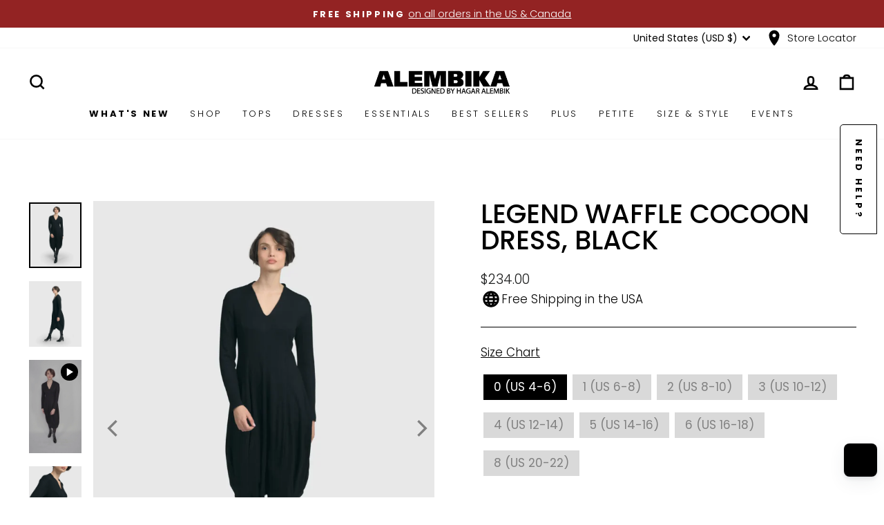

--- FILE ---
content_type: text/html; charset=utf-8
request_url: https://alembika.com/products/legend-waffle-cocoon-dress-black
body_size: 78994
content:
<!doctype html>
<html class="no-js" lang="en" dir="ltr">
  <head>
    <script
      type="text/javascript"
      async=""
      src="https://cdn.shopify.com/proxy/f2afc05b2c3c43e9f64117418489024ac7d28fee2765c8f2bdc5d85ddd8684f4/app.retention.com/shopify/reids.js?shop=alembika-us.myshopify.com&sp-cache-control=cHVibGljLCBtYXgtYWdlPTkwMA"
    ></script>

    <meta charset="utf-8">
    <meta http-equiv="X-UA-Compatible" content="IE=edge,chrome=1">
    <meta name="viewport" content="width=device-width,initial-scale=1">
    <meta name="theme-color" content="#000000">
    <link rel="canonical" href="https://alembika.com/products/legend-waffle-cocoon-dress-black">
    <link rel="preconnect" href="https://cdn.shopify.com" crossorigin>

    <script>
window.KiwiSizing = window.KiwiSizing === undefined ? {} : window.KiwiSizing;
KiwiSizing.shop = "alembika-us.myshopify.com";


KiwiSizing.data = {
  collections: "299761336390",
  tags: "70s,bfsale,dresses,FW22,FW22DRESSES,launch,live",
  product: "6951729135686",
  vendor: "ALEMBIKA",
  type: "Dresses",
  title: "Legend Waffle Cocoon Dress, Black",
  images: ["\/\/alembika.com\/cdn\/shop\/products\/Dress_AD315B_1.jpg?v=1762440733","\/\/alembika.com\/cdn\/shop\/products\/Dress_AD315B_2.jpg?v=1726638028","\/\/alembika.com\/cdn\/shop\/products\/Dress_AD315B_6.jpg?v=1726638031","\/\/alembika.com\/cdn\/shop\/products\/Dress_AD315B_5.jpg?v=1726638034","\/\/alembika.com\/cdn\/shop\/products\/Dress_AD315B_1_be45d9c3-f417-4240-beca-7f042816eff4.jpg?v=1726638037","\/\/alembika.com\/cdn\/shop\/products\/Dress_AD315B_3.jpg?v=1726638040","\/\/alembika.com\/cdn\/shop\/products\/Jacket_AJ122M_Dress_AD315B_1_318babb9-3d12-4c98-a42f-8e4745e01f3d.jpg?v=1726638043","\/\/alembika.com\/cdn\/shop\/products\/7AD315B.jpg?v=1726638046"],
  options: [{"name":"SIZE","position":1,"values":["0 (US 4-6)","1 (US 6-8)","2 (US 8-10)","3 (US 10-12)","4 (US 12-14)","5 (US 14-16)","6 (US 16-18)","8 (US 20-22)"]}],
  variants: [{"id":40164101619782,"title":"0 (US 4-6)","option1":"0 (US 4-6)","option2":null,"option3":null,"sku":"7AD315B00","requires_shipping":true,"taxable":true,"featured_image":null,"available":false,"name":"Legend Waffle Cocoon Dress, Black - 0 (US 4-6)","public_title":"0 (US 4-6)","options":["0 (US 4-6)"],"price":23400,"weight":0,"compare_at_price":23400,"inventory_management":"shopify","barcode":null,"requires_selling_plan":false,"selling_plan_allocations":[],"quantity_rule":{"min":1,"max":null,"increment":1}},{"id":40164101652550,"title":"1 (US 6-8)","option1":"1 (US 6-8)","option2":null,"option3":null,"sku":"7AD315B01","requires_shipping":true,"taxable":true,"featured_image":null,"available":false,"name":"Legend Waffle Cocoon Dress, Black - 1 (US 6-8)","public_title":"1 (US 6-8)","options":["1 (US 6-8)"],"price":23400,"weight":0,"compare_at_price":23400,"inventory_management":"shopify","barcode":null,"requires_selling_plan":false,"selling_plan_allocations":[],"quantity_rule":{"min":1,"max":null,"increment":1}},{"id":40164101685318,"title":"2 (US 8-10)","option1":"2 (US 8-10)","option2":null,"option3":null,"sku":"7AD315B02","requires_shipping":true,"taxable":true,"featured_image":null,"available":false,"name":"Legend Waffle Cocoon Dress, Black - 2 (US 8-10)","public_title":"2 (US 8-10)","options":["2 (US 8-10)"],"price":23400,"weight":0,"compare_at_price":23400,"inventory_management":"shopify","barcode":null,"requires_selling_plan":false,"selling_plan_allocations":[],"quantity_rule":{"min":1,"max":null,"increment":1}},{"id":40164101718086,"title":"3 (US 10-12)","option1":"3 (US 10-12)","option2":null,"option3":null,"sku":"7AD315B03","requires_shipping":true,"taxable":true,"featured_image":null,"available":false,"name":"Legend Waffle Cocoon Dress, Black - 3 (US 10-12)","public_title":"3 (US 10-12)","options":["3 (US 10-12)"],"price":23400,"weight":0,"compare_at_price":23400,"inventory_management":"shopify","barcode":null,"requires_selling_plan":false,"selling_plan_allocations":[],"quantity_rule":{"min":1,"max":null,"increment":1}},{"id":40164101750854,"title":"4 (US 12-14)","option1":"4 (US 12-14)","option2":null,"option3":null,"sku":"7AD315B04","requires_shipping":true,"taxable":true,"featured_image":null,"available":false,"name":"Legend Waffle Cocoon Dress, Black - 4 (US 12-14)","public_title":"4 (US 12-14)","options":["4 (US 12-14)"],"price":23400,"weight":0,"compare_at_price":23400,"inventory_management":"shopify","barcode":null,"requires_selling_plan":false,"selling_plan_allocations":[],"quantity_rule":{"min":1,"max":null,"increment":1}},{"id":40164101783622,"title":"5 (US 14-16)","option1":"5 (US 14-16)","option2":null,"option3":null,"sku":"7AD315B05","requires_shipping":true,"taxable":true,"featured_image":null,"available":false,"name":"Legend Waffle Cocoon Dress, Black - 5 (US 14-16)","public_title":"5 (US 14-16)","options":["5 (US 14-16)"],"price":23400,"weight":0,"compare_at_price":23400,"inventory_management":"shopify","barcode":null,"requires_selling_plan":false,"selling_plan_allocations":[],"quantity_rule":{"min":1,"max":null,"increment":1}},{"id":40164101816390,"title":"6 (US 16-18)","option1":"6 (US 16-18)","option2":null,"option3":null,"sku":"7AD315B06","requires_shipping":true,"taxable":true,"featured_image":null,"available":false,"name":"Legend Waffle Cocoon Dress, Black - 6 (US 16-18)","public_title":"6 (US 16-18)","options":["6 (US 16-18)"],"price":23400,"weight":0,"compare_at_price":23400,"inventory_management":"shopify","barcode":null,"requires_selling_plan":false,"selling_plan_allocations":[],"quantity_rule":{"min":1,"max":null,"increment":1}},{"id":40164101881926,"title":"8 (US 20-22)","option1":"8 (US 20-22)","option2":null,"option3":null,"sku":"7AD315B08","requires_shipping":true,"taxable":true,"featured_image":null,"available":false,"name":"Legend Waffle Cocoon Dress, Black - 8 (US 20-22)","public_title":"8 (US 20-22)","options":["8 (US 20-22)"],"price":23400,"weight":0,"compare_at_price":23400,"inventory_management":"shopify","barcode":null,"requires_selling_plan":false,"selling_plan_allocations":[],"quantity_rule":{"min":1,"max":null,"increment":1}}],
};

</script>
    <script
      src="https://app.kiwisizing.com/web/js/dist/kiwiSizing/plugin/SizingPlugin.prod.js?v=308&shop=alembika-us.myshopify.com"
    ></script><link rel="shortcut icon" href="//alembika.com/cdn/shop/files/A_32x32.png?v=1723482781" type="image/png">
      

      
        <!-- Microsoft Clarity Tracking Code -->
<script type="text/javascript">
  (function(c,l,a,r,i,t,y){
    c[a]=c[a]||function(){(c[a].q=c[a].q||[]).push(arguments)};
    t=l.createElement(r);t.async=1;t.src="https://www.clarity.ms/tag/"+i;
    y=l.getElementsByTagName(r)[0];y.parentNode.insertBefore(t,y);
  })(window, document, "clarity", "script", "i9gszy0e6d");
</script>
<!-- End Microsoft Clarity Tracking Code --> 
      
    

    <script type="text/javascript" src="https://edge.personalizer.io/storefront/2.0.0/js/shopify/storefront.min.js?key=ucmdj-rqa9evn3svl2g6txa5hj-6h23p&shop=alembika-us.myshopify.com"></script>
<script>
window.LimeSpot = window.LimeSpot === undefined ? {} : LimeSpot;
LimeSpot.PageInfo = { Type: "Product", Template: "product", ReferenceIdentifier: "6951729135686" };

LimeSpot.StoreInfo = { Theme: "alembika/theme-alembika/main" };


LimeSpot.CartItems = [];
</script>





<title>Legend Waffle V-Neck Cocoon Dress, Black
&ndash; Alembika U.S.  
</title>
<meta name="description" content="ALEMBIKA is designer fashion for women over 50. Shop our best selling Cocoon V-Neck Dress. Versatile shape for any occasion. $50 off your first order!"><meta property="og:site_name" content="Alembika U.S.  ">
  <meta property="og:url" content="https://alembika.com/products/legend-waffle-cocoon-dress-black">
  <meta property="og:title" content="Legend Waffle Cocoon Dress, Black">
  <meta property="og:type" content="product">
  <meta property="og:description" content="ALEMBIKA is designer fashion for women over 50. Shop our best selling Cocoon V-Neck Dress. Versatile shape for any occasion. $50 off your first order!"><meta property="og:image" content="http://alembika.com/cdn/shop/products/Dress_AD315B_1.jpg?v=1762440733">
    <meta property="og:image:secure_url" content="https://alembika.com/cdn/shop/products/Dress_AD315B_1.jpg?v=1762440733">
    <meta property="og:image:width" content="1500">
    <meta property="og:image:height" content="1875"><meta name="twitter:site" content="@">
  <meta name="twitter:card" content="summary_large_image">
  <meta name="twitter:title" content="Legend Waffle Cocoon Dress, Black">
  <meta name="twitter:description" content="ALEMBIKA is designer fashion for women over 50. Shop our best selling Cocoon V-Neck Dress. Versatile shape for any occasion. $50 off your first order!">
<style data-shopify>@font-face {
  font-family: Poppins;
  font-weight: 500;
  font-style: normal;
  font-display: swap;
  src: url("//alembika.com/cdn/fonts/poppins/poppins_n5.ad5b4b72b59a00358afc706450c864c3c8323842.woff2") format("woff2"),
       url("//alembika.com/cdn/fonts/poppins/poppins_n5.33757fdf985af2d24b32fcd84c9a09224d4b2c39.woff") format("woff");
}

  @font-face {
  font-family: Poppins;
  font-weight: 700;
  font-style: normal;
  font-display: swap;
  src: url("//alembika.com/cdn/fonts/poppins/poppins_n7.56758dcf284489feb014a026f3727f2f20a54626.woff2") format("woff2"),
       url("//alembika.com/cdn/fonts/poppins/poppins_n7.f34f55d9b3d3205d2cd6f64955ff4b36f0cfd8da.woff") format("woff");
}

  @font-face {
  font-family: Poppins;
  font-weight: 300;
  font-style: normal;
  font-display: swap;
  src: url("//alembika.com/cdn/fonts/poppins/poppins_n3.05f58335c3209cce17da4f1f1ab324ebe2982441.woff2") format("woff2"),
       url("//alembika.com/cdn/fonts/poppins/poppins_n3.6971368e1f131d2c8ff8e3a44a36b577fdda3ff5.woff") format("woff");
}

  @font-face {
  font-family: Poppins;
  font-weight: 300;
  font-style: normal;
  font-display: swap;
  src: url("//alembika.com/cdn/fonts/poppins/poppins_n3.05f58335c3209cce17da4f1f1ab324ebe2982441.woff2") format("woff2"),
       url("//alembika.com/cdn/fonts/poppins/poppins_n3.6971368e1f131d2c8ff8e3a44a36b577fdda3ff5.woff") format("woff");
}

  @font-face {
  font-family: Poppins;
  font-weight: 600;
  font-style: normal;
  font-display: swap;
  src: url("//alembika.com/cdn/fonts/poppins/poppins_n6.aa29d4918bc243723d56b59572e18228ed0786f6.woff2") format("woff2"),
       url("//alembika.com/cdn/fonts/poppins/poppins_n6.5f815d845fe073750885d5b7e619ee00e8111208.woff") format("woff");
}

  @font-face {
  font-family: Poppins;
  font-weight: 300;
  font-style: italic;
  font-display: swap;
  src: url("//alembika.com/cdn/fonts/poppins/poppins_i3.8536b4423050219f608e17f134fe9ea3b01ed890.woff2") format("woff2"),
       url("//alembika.com/cdn/fonts/poppins/poppins_i3.0f4433ada196bcabf726ed78f8e37e0995762f7f.woff") format("woff");
}

  @font-face {
  font-family: Poppins;
  font-weight: 600;
  font-style: italic;
  font-display: swap;
  src: url("//alembika.com/cdn/fonts/poppins/poppins_i6.bb8044d6203f492888d626dafda3c2999253e8e9.woff2") format("woff2"),
       url("//alembika.com/cdn/fonts/poppins/poppins_i6.e233dec1a61b1e7dead9f920159eda42280a02c3.woff") format("woff");
}


  /* libre-baskerville-regular - latin */
  @font-face {
    font-display: swap;
    font-family: 'Libre Baskerville';
    font-style: normal;
    font-weight: 400;
    src: url('//alembika.com/cdn/shop/t/118/assets/libre-baskerville-v14-latin-regular.woff2?v=95686993087814583341744825339') format('woff2');
  }

  /* sora-regular - latin */
  @font-face {
    font-display: swap;
    font-family: 'Sora';
    font-style: normal;
    font-weight: 400;
    src: url('//alembika.com/cdn/shop/t/118/assets/sora-v12-latin-regular.woff2?v=138045625027338712261744825339') format('woff2');
  }

  /* montserrat-regular - latin */
  @font-face {
    font-display: swap;
    font-family: 'Montserrat';
    font-style: normal;
    font-weight: 400;
    src: url('//alembika.com/cdn/shop/t/118/assets/montserrat-v29-latin-regular.woff2?v=50932363196813543371744926466') format('woff2');
  }</style><style data-shopify>
  :root {
    /* Typography - Header */
    --typeHeaderPrimary: Poppins;
    --typeHeaderFallback: sans-serif;
    --typeHeaderSize: 45px;
    --typeHeaderWeight: 500;
    --typeHeaderLineHeight: 1;
    --typeHeaderSpacing: 0.0em;

    /* Typography - Base */
    --typeBasePrimary: Poppins;
    --typeBaseFallback: sans-serif;
    --typeBaseSize: 17px;
    --typeBaseWeight: 300;
    --typeBaseSpacing: 0.0em;
    --typeBaseLineHeight: 1.4;
    --typeBaselineHeightMinus01: 1.3;
    --typeCollectionTitle: 18px;

    /* Layout & Spacing */
    --page-width: 1500px;
    --page-width--narrow: 1000px;
    --page-width--tiny: 450px;
    --grid-gutter: 17px;
    --drawer-gutter: 20px;
    --sizeChartMargin: 25px 0;
    --sizeChartIconMargin: 5px;
    --newsletterReminderPadding: 40px;

    /* Colors - Body & Background */
    --colorBody: #ffffff;
    --colorBodyAlpha05: rgba(255, 255, 255, 0.05);
    --colorBodyDim: #f2f2f2;
    --colorBodyLightDim: #fafafa;
    --colorBodyMediumDim: #f5f5f5;
    --color-bg: #ffffff;

    /* Colors - Text */
    --colorTextBody: #000000;
    --colorTextBodyAlpha015: rgba(0, 0, 0, 0.15);
    --colorTextBodyAlpha005: rgba(0, 0, 0, 0.05);
    --colorTextBodyAlpha008: rgba(0, 0, 0, 0.08);
    --colorTextSavings: #C20000;
    --color-body-text: #000000;

    /* Colors - Navigation */
    --colorNav: #ffffff;
    --colorNavText: #000000;
    --colorHeaderTextAlpha01: rgba(0, 0, 0, 0.1);

    /* Colors - Buttons */
    --colorBtnPrimary: #000000;
    --colorBtnPrimaryLight: #1a1a1a;
    --colorBtnPrimaryDim: #000000;
    --colorBtnPrimaryText: #ffffff;

    /* Colors - Drawers */
    --colorDrawers: #ffffff;
    --colorDrawersDim: #f2f2f2;
    --colorDrawerBorder: #e8e8e1;
    --colorDrawerText: #000000;
    --colorDrawerTextDark: #000000;
    --colorDrawerButton: #111111;
    --colorDrawerButtonText: #ffffff;

    /* Colors - Footer */
    --colorFooter: #000000;
    --colorFooterText: #ffffff;
    --colorFooterTextAlpha01: #ffffff;

    /* Colors - Announcement */
    --colorAnnouncement: #932323;
    --colorAnnouncementText: #ffffff;

    /* Colors - Images & Overlays */
    --colorSmallImageBg: #ffffff;
    --colorLargeImageBg: #0f0f0f;
    --colorImageOverlay: #000000;
    --colorImageOverlayOpacity: 0.1;
    --colorImageOverlayTextShadow: 0.2;
    --colorHeroText: #ffffff;

    /* Colors - Grid & Collection */
    --colorGridOverlay: #000000;
    --colorGridOverlayOpacity: 0.1;

    /* Colors - Other UI Elements */
    --colorBorder: #000000;
    --colorCartDot: #ff4f33;
    --colorLink: #000000;
    --colorModalBg: #e6e6e6;
    --colorPrice: #1c1d1d;
    --colorSaleTag: #1c1d1d;
    --colorSaleTagText: #ffffff;

    /* Icons & UI Elements */
    --iconWeight: 6px;
    --iconLinecaps: miter;
    --urlIcoSelect: url(//alembika.com/cdn/shop/t/118/assets/ico-select.svg);
    --urlIcoSelectFooter: url(//alembika.com/cdn/shop/t/118/assets/ico-select-footer.svg);
    --urlIcoSelectWhite: url(//alembika.com/cdn/shop/t/118/assets/ico-select-white.svg);

    /* Button Styles */
    
      --buttonRadius: 3px;
    
  }

  @media only screen and (min-width: 769px) {
    :root {
      --grid-gutter: 22px;
      --drawer-gutter: 30px;
    }
  }

  .placeholder-content {
    background-image: linear-gradient(
      100deg,
      #ffffff 40%,
      #f7f7f7 63%,
      #ffffff 79%
    );
  }
</style>
<link href="//alembika.com/cdn/shop/t/118/assets/theme.css?v=109219048717820305961762623745" rel="stylesheet" type="text/css" media="all" />
    <link href="//alembika.com/cdn/shop/t/118/assets/custom.css?v=156134475531879242101762096594" rel="stylesheet" type="text/css" media="all" />

    <script>
      document.documentElement.className = document.documentElement.className.replace('no-js', 'js');

      window.theme = window.theme || {};
      theme.routes = {
        home: "/",
        cart: "/cart.js",
        cartPage: "/cart",
        cartAdd: "/cart/add.js",
        cartChange: "/cart/change.js",
        search: "/search",
        predictiveSearch: "/search/suggest"
      };
      theme.strings = {
        soldOut: "Sold Out",
        unavailable: "Unavailable",
        inStockLabel: "In stock, ready to ship",
        oneStockLabel: "Low stock - [count] item left",
        otherStockLabel: "Low stock - [count] items left",
        willNotShipUntil: "Ready to ship [date]",
        willBeInStockAfter: "Back in stock [date]",
        waitingForStock: "Inventory on the way",
        savePrice: "Save [saved_amount]",
        cartEmpty: "Your cart is currently empty.",
        cartTermsConfirmation: "You must agree with the terms and conditions of sales to check out",
        searchCollections: "Collections",
        searchPages: "Pages",
        searchArticles: "Articles",
        productFrom: "from ",
        maxQuantity: "You can only have [quantity] of [title] in your cart."
      };
      theme.settings = {
        cartType: "drawer",
        isCustomerTemplate: false,
        moneyFormat: "${{amount}}",
        saveType: "percent",
        productImageSize: "natural",
        productImageCover: true,
        predictiveSearch: true,
        predictiveSearchType: null,
        predictiveSearchVendor: false,
        predictiveSearchPrice: false,
        quickView: false,
        themeName: 'Impulse',
        themeVersion: "7.4.0"
      };
    </script>
    <script>window.performance && window.performance.mark && window.performance.mark('shopify.content_for_header.start');</script><meta name="google-site-verification" content="uRLMdG8BrPcdm0m6dsYMKG7SsKXLwwzn_2UtwI7ig2o">
<meta id="shopify-digital-wallet" name="shopify-digital-wallet" content="/16533291072/digital_wallets/dialog">
<meta name="shopify-checkout-api-token" content="475f10be49d4d58d759611a2038edc14">
<meta id="in-context-paypal-metadata" data-shop-id="16533291072" data-venmo-supported="false" data-environment="production" data-locale="en_US" data-paypal-v4="true" data-currency="USD">
<link rel="alternate" type="application/json+oembed" href="https://alembika.com/products/legend-waffle-cocoon-dress-black.oembed">
<script async="async" src="/checkouts/internal/preloads.js?locale=en-US"></script>
<link rel="preconnect" href="https://shop.app" crossorigin="anonymous">
<script async="async" src="https://shop.app/checkouts/internal/preloads.js?locale=en-US&shop_id=16533291072" crossorigin="anonymous"></script>
<script id="apple-pay-shop-capabilities" type="application/json">{"shopId":16533291072,"countryCode":"US","currencyCode":"USD","merchantCapabilities":["supports3DS"],"merchantId":"gid:\/\/shopify\/Shop\/16533291072","merchantName":"Alembika U.S.  ","requiredBillingContactFields":["postalAddress","email","phone"],"requiredShippingContactFields":["postalAddress","email","phone"],"shippingType":"shipping","supportedNetworks":["visa","masterCard","amex","discover","elo","jcb"],"total":{"type":"pending","label":"Alembika U.S.  ","amount":"1.00"},"shopifyPaymentsEnabled":true,"supportsSubscriptions":true}</script>
<script id="shopify-features" type="application/json">{"accessToken":"475f10be49d4d58d759611a2038edc14","betas":["rich-media-storefront-analytics"],"domain":"alembika.com","predictiveSearch":true,"shopId":16533291072,"locale":"en"}</script>
<script>var Shopify = Shopify || {};
Shopify.shop = "alembika-us.myshopify.com";
Shopify.locale = "en";
Shopify.currency = {"active":"USD","rate":"1.0"};
Shopify.country = "US";
Shopify.theme = {"name":"alembika\/theme-alembika\/main","id":132643979334,"schema_name":"Impulse","schema_version":"7.4.0","theme_store_id":null,"role":"main"};
Shopify.theme.handle = "null";
Shopify.theme.style = {"id":null,"handle":null};
Shopify.cdnHost = "alembika.com/cdn";
Shopify.routes = Shopify.routes || {};
Shopify.routes.root = "/";</script>
<script type="module">!function(o){(o.Shopify=o.Shopify||{}).modules=!0}(window);</script>
<script>!function(o){function n(){var o=[];function n(){o.push(Array.prototype.slice.apply(arguments))}return n.q=o,n}var t=o.Shopify=o.Shopify||{};t.loadFeatures=n(),t.autoloadFeatures=n()}(window);</script>
<script>
  window.ShopifyPay = window.ShopifyPay || {};
  window.ShopifyPay.apiHost = "shop.app\/pay";
  window.ShopifyPay.redirectState = null;
</script>
<script id="shop-js-analytics" type="application/json">{"pageType":"product"}</script>
<script defer="defer" async type="module" src="//alembika.com/cdn/shopifycloud/shop-js/modules/v2/client.init-shop-cart-sync_DGjqyID6.en.esm.js"></script>
<script defer="defer" async type="module" src="//alembika.com/cdn/shopifycloud/shop-js/modules/v2/chunk.common_CM5e3XYf.esm.js"></script>
<script type="module">
  await import("//alembika.com/cdn/shopifycloud/shop-js/modules/v2/client.init-shop-cart-sync_DGjqyID6.en.esm.js");
await import("//alembika.com/cdn/shopifycloud/shop-js/modules/v2/chunk.common_CM5e3XYf.esm.js");

  window.Shopify.SignInWithShop?.initShopCartSync?.({"fedCMEnabled":true,"windoidEnabled":true});

</script>
<script>
  window.Shopify = window.Shopify || {};
  if (!window.Shopify.featureAssets) window.Shopify.featureAssets = {};
  window.Shopify.featureAssets['shop-js'] = {"shop-cart-sync":["modules/v2/client.shop-cart-sync_DS_n0f7A.en.esm.js","modules/v2/chunk.common_CM5e3XYf.esm.js"],"shop-button":["modules/v2/client.shop-button_CNT-NO5k.en.esm.js","modules/v2/chunk.common_CM5e3XYf.esm.js"],"init-fed-cm":["modules/v2/client.init-fed-cm_iCBVkvTB.en.esm.js","modules/v2/chunk.common_CM5e3XYf.esm.js"],"shop-cash-offers":["modules/v2/client.shop-cash-offers_Bicqpat5.en.esm.js","modules/v2/chunk.common_CM5e3XYf.esm.js","modules/v2/chunk.modal_Dl937Oy4.esm.js"],"avatar":["modules/v2/client.avatar_BTnouDA3.en.esm.js"],"init-windoid":["modules/v2/client.init-windoid_BqfVjynn.en.esm.js","modules/v2/chunk.common_CM5e3XYf.esm.js"],"init-shop-email-lookup-coordinator":["modules/v2/client.init-shop-email-lookup-coordinator_CrkkCzDo.en.esm.js","modules/v2/chunk.common_CM5e3XYf.esm.js"],"shop-toast-manager":["modules/v2/client.shop-toast-manager_HMMtSVHE.en.esm.js","modules/v2/chunk.common_CM5e3XYf.esm.js"],"pay-button":["modules/v2/client.pay-button_B57g7222.en.esm.js","modules/v2/chunk.common_CM5e3XYf.esm.js"],"shop-login-button":["modules/v2/client.shop-login-button_CZKuy_To.en.esm.js","modules/v2/chunk.common_CM5e3XYf.esm.js","modules/v2/chunk.modal_Dl937Oy4.esm.js"],"init-shop-cart-sync":["modules/v2/client.init-shop-cart-sync_DGjqyID6.en.esm.js","modules/v2/chunk.common_CM5e3XYf.esm.js"],"init-customer-accounts":["modules/v2/client.init-customer-accounts_CxJ7KIEv.en.esm.js","modules/v2/client.shop-login-button_CZKuy_To.en.esm.js","modules/v2/chunk.common_CM5e3XYf.esm.js","modules/v2/chunk.modal_Dl937Oy4.esm.js"],"init-shop-for-new-customer-accounts":["modules/v2/client.init-shop-for-new-customer-accounts_BDK66bKM.en.esm.js","modules/v2/client.shop-login-button_CZKuy_To.en.esm.js","modules/v2/chunk.common_CM5e3XYf.esm.js","modules/v2/chunk.modal_Dl937Oy4.esm.js"],"lead-capture":["modules/v2/client.lead-capture_QF_QcTqn.en.esm.js","modules/v2/chunk.common_CM5e3XYf.esm.js","modules/v2/chunk.modal_Dl937Oy4.esm.js"],"shop-follow-button":["modules/v2/client.shop-follow-button_Cgw6zD7w.en.esm.js","modules/v2/chunk.common_CM5e3XYf.esm.js","modules/v2/chunk.modal_Dl937Oy4.esm.js"],"checkout-modal":["modules/v2/client.checkout-modal_r-P2WYUC.en.esm.js","modules/v2/chunk.common_CM5e3XYf.esm.js","modules/v2/chunk.modal_Dl937Oy4.esm.js"],"init-customer-accounts-sign-up":["modules/v2/client.init-customer-accounts-sign-up_fcc8iru1.en.esm.js","modules/v2/client.shop-login-button_CZKuy_To.en.esm.js","modules/v2/chunk.common_CM5e3XYf.esm.js","modules/v2/chunk.modal_Dl937Oy4.esm.js"],"shop-login":["modules/v2/client.shop-login_CJN-CB3q.en.esm.js","modules/v2/chunk.common_CM5e3XYf.esm.js","modules/v2/chunk.modal_Dl937Oy4.esm.js"],"payment-terms":["modules/v2/client.payment-terms_C8iL647G.en.esm.js","modules/v2/chunk.common_CM5e3XYf.esm.js","modules/v2/chunk.modal_Dl937Oy4.esm.js"]};
</script>
<script>(function() {
  var isLoaded = false;
  function asyncLoad() {
    if (isLoaded) return;
    isLoaded = true;
    var urls = ["https:\/\/www.improvedcontactform.com\/icf.js?shop=alembika-us.myshopify.com","https:\/\/seo.apps.avada.io\/scripttag\/avada-seo-installed.js?shop=alembika-us.myshopify.com","https:\/\/api.kimonix.com\/kimonix_analytics.js?shop=alembika-us.myshopify.com","\/\/cdn.shopify.com\/proxy\/f98d0ef14b9884157f06f0309575d61aa8618fedc8a107cf1d0c4983c3323844\/api.kimonix.com\/kimonix_void_script.js?shop=alembika-us.myshopify.com\u0026sp-cache-control=cHVibGljLCBtYXgtYWdlPTkwMA","https:\/\/cdn-loyalty.yotpo.com\/loader\/SFZjN80MzFcN4HB1MDFN7Q.js?shop=alembika-us.myshopify.com","https:\/\/cdn.attn.tv\/alembika\/dtag.js?shop=alembika-us.myshopify.com","\/\/cdn.shopify.com\/proxy\/e6dc845047be35c5a24456b8993b5da47eb0841f010b7c83a1ba3522d7ed6419\/s3-us-west-2.amazonaws.com\/jsstore\/a\/G5QH1W5\/reids.js?shop=alembika-us.myshopify.com\u0026sp-cache-control=cHVibGljLCBtYXgtYWdlPTkwMA","https:\/\/cdn.boutiq.app\/shopify\/latest\/caazam_script_tag.js?shop=alembika-us.myshopify.com","https:\/\/cdn1.avada.io\/flying-pages\/module.js?shop=alembika-us.myshopify.com","\/\/cdn.shopify.com\/proxy\/d3eb6df20b44a245e87325cf3ab92201119b8278832a1cdcbdacc0d97977be9a\/app.retention.com\/shopify\/shopify_app_add_to_cart_script.js?shop=alembika-us.myshopify.com\u0026sp-cache-control=cHVibGljLCBtYXgtYWdlPTkwMA","https:\/\/loox.io\/widget\/giCOGX7f7C\/loox.1744810911924.js?shop=alembika-us.myshopify.com","https:\/\/edge.personalizer.io\/storefront\/2.0.0\/js\/shopify\/storefront.min.js?key=bpuns-n9r3ukj2grz6pe5dl-bccgp\u0026shop=alembika-us.myshopify.com"];
    for (var i = 0; i < urls.length; i++) {
      var s = document.createElement('script');
      s.type = 'text/javascript';
      s.async = true;
      s.src = urls[i];
      var x = document.getElementsByTagName('script')[0];
      x.parentNode.insertBefore(s, x);
    }
  };
  if(window.attachEvent) {
    window.attachEvent('onload', asyncLoad);
  } else {
    window.addEventListener('load', asyncLoad, false);
  }
})();</script>
<script id="__st">var __st={"a":16533291072,"offset":-18000,"reqid":"5a492dde-d91f-4f0b-b85e-18c2b28783a5-1765908729","pageurl":"alembika.com\/products\/legend-waffle-cocoon-dress-black","u":"2585cd9bc48e","p":"product","rtyp":"product","rid":6951729135686};</script>
<script>window.ShopifyPaypalV4VisibilityTracking = true;</script>
<script id="captcha-bootstrap">!function(){'use strict';const t='contact',e='account',n='new_comment',o=[[t,t],['blogs',n],['comments',n],[t,'customer']],c=[[e,'customer_login'],[e,'guest_login'],[e,'recover_customer_password'],[e,'create_customer']],r=t=>t.map((([t,e])=>`form[action*='/${t}']:not([data-nocaptcha='true']) input[name='form_type'][value='${e}']`)).join(','),a=t=>()=>t?[...document.querySelectorAll(t)].map((t=>t.form)):[];function s(){const t=[...o],e=r(t);return a(e)}const i='password',u='form_key',d=['recaptcha-v3-token','g-recaptcha-response','h-captcha-response',i],f=()=>{try{return window.sessionStorage}catch{return}},m='__shopify_v',_=t=>t.elements[u];function p(t,e,n=!1){try{const o=window.sessionStorage,c=JSON.parse(o.getItem(e)),{data:r}=function(t){const{data:e,action:n}=t;return t[m]||n?{data:e,action:n}:{data:t,action:n}}(c);for(const[e,n]of Object.entries(r))t.elements[e]&&(t.elements[e].value=n);n&&o.removeItem(e)}catch(o){console.error('form repopulation failed',{error:o})}}const l='form_type',E='cptcha';function T(t){t.dataset[E]=!0}const w=window,h=w.document,L='Shopify',v='ce_forms',y='captcha';let A=!1;((t,e)=>{const n=(g='f06e6c50-85a8-45c8-87d0-21a2b65856fe',I='https://cdn.shopify.com/shopifycloud/storefront-forms-hcaptcha/ce_storefront_forms_captcha_hcaptcha.v1.5.2.iife.js',D={infoText:'Protected by hCaptcha',privacyText:'Privacy',termsText:'Terms'},(t,e,n)=>{const o=w[L][v],c=o.bindForm;if(c)return c(t,g,e,D).then(n);var r;o.q.push([[t,g,e,D],n]),r=I,A||(h.body.append(Object.assign(h.createElement('script'),{id:'captcha-provider',async:!0,src:r})),A=!0)});var g,I,D;w[L]=w[L]||{},w[L][v]=w[L][v]||{},w[L][v].q=[],w[L][y]=w[L][y]||{},w[L][y].protect=function(t,e){n(t,void 0,e),T(t)},Object.freeze(w[L][y]),function(t,e,n,w,h,L){const[v,y,A,g]=function(t,e,n){const i=e?o:[],u=t?c:[],d=[...i,...u],f=r(d),m=r(i),_=r(d.filter((([t,e])=>n.includes(e))));return[a(f),a(m),a(_),s()]}(w,h,L),I=t=>{const e=t.target;return e instanceof HTMLFormElement?e:e&&e.form},D=t=>v().includes(t);t.addEventListener('submit',(t=>{const e=I(t);if(!e)return;const n=D(e)&&!e.dataset.hcaptchaBound&&!e.dataset.recaptchaBound,o=_(e),c=g().includes(e)&&(!o||!o.value);(n||c)&&t.preventDefault(),c&&!n&&(function(t){try{if(!f())return;!function(t){const e=f();if(!e)return;const n=_(t);if(!n)return;const o=n.value;o&&e.removeItem(o)}(t);const e=Array.from(Array(32),(()=>Math.random().toString(36)[2])).join('');!function(t,e){_(t)||t.append(Object.assign(document.createElement('input'),{type:'hidden',name:u})),t.elements[u].value=e}(t,e),function(t,e){const n=f();if(!n)return;const o=[...t.querySelectorAll(`input[type='${i}']`)].map((({name:t})=>t)),c=[...d,...o],r={};for(const[a,s]of new FormData(t).entries())c.includes(a)||(r[a]=s);n.setItem(e,JSON.stringify({[m]:1,action:t.action,data:r}))}(t,e)}catch(e){console.error('failed to persist form',e)}}(e),e.submit())}));const S=(t,e)=>{t&&!t.dataset[E]&&(n(t,e.some((e=>e===t))),T(t))};for(const o of['focusin','change'])t.addEventListener(o,(t=>{const e=I(t);D(e)&&S(e,y())}));const B=e.get('form_key'),M=e.get(l),P=B&&M;t.addEventListener('DOMContentLoaded',(()=>{const t=y();if(P)for(const e of t)e.elements[l].value===M&&p(e,B);[...new Set([...A(),...v().filter((t=>'true'===t.dataset.shopifyCaptcha))])].forEach((e=>S(e,t)))}))}(h,new URLSearchParams(w.location.search),n,t,e,['guest_login'])})(!0,!0)}();</script>
<script integrity="sha256-52AcMU7V7pcBOXWImdc/TAGTFKeNjmkeM1Pvks/DTgc=" data-source-attribution="shopify.loadfeatures" defer="defer" src="//alembika.com/cdn/shopifycloud/storefront/assets/storefront/load_feature-81c60534.js" crossorigin="anonymous"></script>
<script crossorigin="anonymous" defer="defer" src="//alembika.com/cdn/shopifycloud/storefront/assets/shopify_pay/storefront-65b4c6d7.js?v=20250812"></script>
<script data-source-attribution="shopify.dynamic_checkout.dynamic.init">var Shopify=Shopify||{};Shopify.PaymentButton=Shopify.PaymentButton||{isStorefrontPortableWallets:!0,init:function(){window.Shopify.PaymentButton.init=function(){};var t=document.createElement("script");t.src="https://alembika.com/cdn/shopifycloud/portable-wallets/latest/portable-wallets.en.js",t.type="module",document.head.appendChild(t)}};
</script>
<script data-source-attribution="shopify.dynamic_checkout.buyer_consent">
  function portableWalletsHideBuyerConsent(e){var t=document.getElementById("shopify-buyer-consent"),n=document.getElementById("shopify-subscription-policy-button");t&&n&&(t.classList.add("hidden"),t.setAttribute("aria-hidden","true"),n.removeEventListener("click",e))}function portableWalletsShowBuyerConsent(e){var t=document.getElementById("shopify-buyer-consent"),n=document.getElementById("shopify-subscription-policy-button");t&&n&&(t.classList.remove("hidden"),t.removeAttribute("aria-hidden"),n.addEventListener("click",e))}window.Shopify?.PaymentButton&&(window.Shopify.PaymentButton.hideBuyerConsent=portableWalletsHideBuyerConsent,window.Shopify.PaymentButton.showBuyerConsent=portableWalletsShowBuyerConsent);
</script>
<script data-source-attribution="shopify.dynamic_checkout.cart.bootstrap">document.addEventListener("DOMContentLoaded",(function(){function t(){return document.querySelector("shopify-accelerated-checkout-cart, shopify-accelerated-checkout")}if(t())Shopify.PaymentButton.init();else{new MutationObserver((function(e,n){t()&&(Shopify.PaymentButton.init(),n.disconnect())})).observe(document.body,{childList:!0,subtree:!0})}}));
</script>
<link id="shopify-accelerated-checkout-styles" rel="stylesheet" media="screen" href="https://alembika.com/cdn/shopifycloud/portable-wallets/latest/accelerated-checkout-backwards-compat.css" crossorigin="anonymous">
<style id="shopify-accelerated-checkout-cart">
        #shopify-buyer-consent {
  margin-top: 1em;
  display: inline-block;
  width: 100%;
}

#shopify-buyer-consent.hidden {
  display: none;
}

#shopify-subscription-policy-button {
  background: none;
  border: none;
  padding: 0;
  text-decoration: underline;
  font-size: inherit;
  cursor: pointer;
}

#shopify-subscription-policy-button::before {
  box-shadow: none;
}

      </style>

<script>window.performance && window.performance.mark && window.performance.mark('shopify.content_for_header.end');</script>
    <!-- Google Tag Manager -->
    <script>
      (function(w,d,s,l,i){w[l]=w[l]||[];w[l].push({'gtm.start':
      new Date().getTime(),event:'gtm.js'});var f=d.getElementsByTagName(s)[0],
      j=d.createElement(s),dl=l!='dataLayer'?'&l='+l:'';j.async=true;j.src=
      'https://www.googletagmanager.com/gtm.js?id='+i+dl;f.parentNode.insertBefore(j,f);
      })(window,document,'script','dataLayer','GTM-TT5JPWG');
    </script>
    <!-- End Google Tag Manager -->

    <script src="//alembika.com/cdn/shop/t/118/assets/vendor-scripts-v11.js" defer="defer"></script><link rel="stylesheet" href="//alembika.com/cdn/shop/t/118/assets/country-flags.css"><script src="//alembika.com/cdn/shop/t/118/assets/theme.js?v=45517832294736880071765128788" defer="defer"></script>

    
      <!-- Yotpo javascript -->

      <script type="text/javascript">
        (function e(){var e=document.createElement("script");e.type="text/javascript",e.async=true,e.src="//staticw2.yotpo.com/hA9jJWGtHJqe62CZj6oAOdfTBfyGGOULBRjJdkWi/widget.js";var t=document.getElementsByTagName("script")[0];t.parentNode.insertBefore(e,t)})();
      </script>

      <!-- Yotpo javascript --><!-- Afterpay javascript -->

    <script
      src="https://js.afterpay.com/afterpay-1.x.js"
      data-min="1.00"
      data-max="2000.00"
      async
    ></script>

    <!-- Afterpay javascript -->

    
  <script type="application/javascript">
  window["friendbuyAPI"] = friendbuyAPI = window["friendbuyAPI"] || [];
  friendbuyAPI.merchantId = "e1f3b555-46c9-4c95-b04e-2ac4d53729c7";
  friendbuyAPI.shopify = {
    page: "Legend Waffle V-Neck Cocoon Dress, Black",
    
  }
  </script>
  

    <script>
      window['__cvg_shopify_info'] = {

        product: {"id":6951729135686,"title":"Legend Waffle Cocoon Dress, Black","handle":"legend-waffle-cocoon-dress-black","description":"No matter your personal style, this is the dress that will become you, accompany you everywhere and make memories with you, season after season. Dress it up and down. Layer it with everything. Load up on statement jewelry or keep it simply chic. V-neck pullover with gently skimming bodice and flared cocoon skirting that drapes to perfection on so many shapes and sizes (hooray!).\u003cbr\u003e\n\u003cul class=\"ul1\"\u003e\n\u003cli class=\"li2\"\u003e\u003cspan class=\"s1\"\u003eNoa is 5'7\" \u0026amp; wears Alembika 2 (US 8-10)\u003c\/span\u003e\u003c\/li\u003e\n\u003cli class=\"li2\"\u003e\n\u003cmeta charset=\"utf-8\"\u003e \u003cspan\u003e40% viscose + 40% nylon + 20% polyester\u003c\/span\u003e\n\u003c\/li\u003e\n\u003cli class=\"li2\"\u003e\u003cspan class=\"s1\"\u003eMachine wash, line dry\u003c\/span\u003e\u003c\/li\u003e\n\u003cli class=\"li2\"\u003e\u003cspan class=\"s1\"\u003eDesigned \u0026amp; made in Israel\u003c\/span\u003e\u003c\/li\u003e\n\u003cli class=\"li2\"\u003e\u003cspan class=\"s1\"\u003eMissy \u0026amp; Plus sizes\u003c\/span\u003e\u003c\/li\u003e\n\u003cli class=\"li2\"\u003e\u003cspan class=\"s1\"\u003eStyle: \u003cspan data-mce-fragment=\"1\"\u003e7AD315B-Black\u003c\/span\u003e\u003c\/span\u003e\u003c\/li\u003e\n\u003cli class=\"li2\"\u003e\u003cspan class=\"s1\" mce-data-marked=\"1\"\u003eGet the look: \u003ca href=\"https:\/\/alembika.com\/products\/7aj122m\"\u003eMarbella Clutch Sweater Coat\u003c\/a\u003e\u003c\/span\u003e\u003c\/li\u003e\n\u003c\/ul\u003e","published_at":"2022-08-10T10:24:10-04:00","created_at":"2022-06-29T13:32:47-04:00","vendor":"ALEMBIKA","type":"Dresses","tags":["70s","bfsale","dresses","FW22","FW22DRESSES","launch","live"],"price":23400,"price_min":23400,"price_max":23400,"available":false,"price_varies":false,"compare_at_price":23400,"compare_at_price_min":23400,"compare_at_price_max":23400,"compare_at_price_varies":false,"variants":[{"id":40164101619782,"title":"0 (US 4-6)","option1":"0 (US 4-6)","option2":null,"option3":null,"sku":"7AD315B00","requires_shipping":true,"taxable":true,"featured_image":null,"available":false,"name":"Legend Waffle Cocoon Dress, Black - 0 (US 4-6)","public_title":"0 (US 4-6)","options":["0 (US 4-6)"],"price":23400,"weight":0,"compare_at_price":23400,"inventory_management":"shopify","barcode":null,"requires_selling_plan":false,"selling_plan_allocations":[],"quantity_rule":{"min":1,"max":null,"increment":1}},{"id":40164101652550,"title":"1 (US 6-8)","option1":"1 (US 6-8)","option2":null,"option3":null,"sku":"7AD315B01","requires_shipping":true,"taxable":true,"featured_image":null,"available":false,"name":"Legend Waffle Cocoon Dress, Black - 1 (US 6-8)","public_title":"1 (US 6-8)","options":["1 (US 6-8)"],"price":23400,"weight":0,"compare_at_price":23400,"inventory_management":"shopify","barcode":null,"requires_selling_plan":false,"selling_plan_allocations":[],"quantity_rule":{"min":1,"max":null,"increment":1}},{"id":40164101685318,"title":"2 (US 8-10)","option1":"2 (US 8-10)","option2":null,"option3":null,"sku":"7AD315B02","requires_shipping":true,"taxable":true,"featured_image":null,"available":false,"name":"Legend Waffle Cocoon Dress, Black - 2 (US 8-10)","public_title":"2 (US 8-10)","options":["2 (US 8-10)"],"price":23400,"weight":0,"compare_at_price":23400,"inventory_management":"shopify","barcode":null,"requires_selling_plan":false,"selling_plan_allocations":[],"quantity_rule":{"min":1,"max":null,"increment":1}},{"id":40164101718086,"title":"3 (US 10-12)","option1":"3 (US 10-12)","option2":null,"option3":null,"sku":"7AD315B03","requires_shipping":true,"taxable":true,"featured_image":null,"available":false,"name":"Legend Waffle Cocoon Dress, Black - 3 (US 10-12)","public_title":"3 (US 10-12)","options":["3 (US 10-12)"],"price":23400,"weight":0,"compare_at_price":23400,"inventory_management":"shopify","barcode":null,"requires_selling_plan":false,"selling_plan_allocations":[],"quantity_rule":{"min":1,"max":null,"increment":1}},{"id":40164101750854,"title":"4 (US 12-14)","option1":"4 (US 12-14)","option2":null,"option3":null,"sku":"7AD315B04","requires_shipping":true,"taxable":true,"featured_image":null,"available":false,"name":"Legend Waffle Cocoon Dress, Black - 4 (US 12-14)","public_title":"4 (US 12-14)","options":["4 (US 12-14)"],"price":23400,"weight":0,"compare_at_price":23400,"inventory_management":"shopify","barcode":null,"requires_selling_plan":false,"selling_plan_allocations":[],"quantity_rule":{"min":1,"max":null,"increment":1}},{"id":40164101783622,"title":"5 (US 14-16)","option1":"5 (US 14-16)","option2":null,"option3":null,"sku":"7AD315B05","requires_shipping":true,"taxable":true,"featured_image":null,"available":false,"name":"Legend Waffle Cocoon Dress, Black - 5 (US 14-16)","public_title":"5 (US 14-16)","options":["5 (US 14-16)"],"price":23400,"weight":0,"compare_at_price":23400,"inventory_management":"shopify","barcode":null,"requires_selling_plan":false,"selling_plan_allocations":[],"quantity_rule":{"min":1,"max":null,"increment":1}},{"id":40164101816390,"title":"6 (US 16-18)","option1":"6 (US 16-18)","option2":null,"option3":null,"sku":"7AD315B06","requires_shipping":true,"taxable":true,"featured_image":null,"available":false,"name":"Legend Waffle Cocoon Dress, Black - 6 (US 16-18)","public_title":"6 (US 16-18)","options":["6 (US 16-18)"],"price":23400,"weight":0,"compare_at_price":23400,"inventory_management":"shopify","barcode":null,"requires_selling_plan":false,"selling_plan_allocations":[],"quantity_rule":{"min":1,"max":null,"increment":1}},{"id":40164101881926,"title":"8 (US 20-22)","option1":"8 (US 20-22)","option2":null,"option3":null,"sku":"7AD315B08","requires_shipping":true,"taxable":true,"featured_image":null,"available":false,"name":"Legend Waffle Cocoon Dress, Black - 8 (US 20-22)","public_title":"8 (US 20-22)","options":["8 (US 20-22)"],"price":23400,"weight":0,"compare_at_price":23400,"inventory_management":"shopify","barcode":null,"requires_selling_plan":false,"selling_plan_allocations":[],"quantity_rule":{"min":1,"max":null,"increment":1}}],"images":["\/\/alembika.com\/cdn\/shop\/products\/Dress_AD315B_1.jpg?v=1762440733","\/\/alembika.com\/cdn\/shop\/products\/Dress_AD315B_2.jpg?v=1726638028","\/\/alembika.com\/cdn\/shop\/products\/Dress_AD315B_6.jpg?v=1726638031","\/\/alembika.com\/cdn\/shop\/products\/Dress_AD315B_5.jpg?v=1726638034","\/\/alembika.com\/cdn\/shop\/products\/Dress_AD315B_1_be45d9c3-f417-4240-beca-7f042816eff4.jpg?v=1726638037","\/\/alembika.com\/cdn\/shop\/products\/Dress_AD315B_3.jpg?v=1726638040","\/\/alembika.com\/cdn\/shop\/products\/Jacket_AJ122M_Dress_AD315B_1_318babb9-3d12-4c98-a42f-8e4745e01f3d.jpg?v=1726638043","\/\/alembika.com\/cdn\/shop\/products\/7AD315B.jpg?v=1726638046"],"featured_image":"\/\/alembika.com\/cdn\/shop\/products\/Dress_AD315B_1.jpg?v=1762440733","options":["SIZE"],"media":[{"alt":null,"id":21679358509126,"position":1,"preview_image":{"aspect_ratio":0.8,"height":1875,"width":1500,"src":"\/\/alembika.com\/cdn\/shop\/products\/Dress_AD315B_1.jpg?v=1762440733"},"aspect_ratio":0.8,"height":1875,"media_type":"image","src":"\/\/alembika.com\/cdn\/shop\/products\/Dress_AD315B_1.jpg?v=1762440733","width":1500},{"alt":null,"id":21679358541894,"position":2,"preview_image":{"aspect_ratio":0.8,"height":1875,"width":1500,"src":"\/\/alembika.com\/cdn\/shop\/products\/Dress_AD315B_2.jpg?v=1726638028"},"aspect_ratio":0.8,"height":1875,"media_type":"image","src":"\/\/alembika.com\/cdn\/shop\/products\/Dress_AD315B_2.jpg?v=1726638028","width":1500},{"alt":null,"id":21679358705734,"position":3,"preview_image":{"aspect_ratio":0.563,"height":1920,"width":1080,"src":"\/\/alembika.com\/cdn\/shop\/products\/076698e14c1a45ea8f01e3a97d211d98.thumbnail.0000000.jpg?v=1656656060"},"aspect_ratio":0.563,"duration":14981,"media_type":"video","sources":[{"format":"mp4","height":480,"mime_type":"video\/mp4","url":"\/\/alembika.com\/cdn\/shop\/videos\/c\/vp\/076698e14c1a45ea8f01e3a97d211d98\/076698e14c1a45ea8f01e3a97d211d98.SD-480p-1.5Mbps.mp4?v=0","width":270},{"format":"mp4","height":720,"mime_type":"video\/mp4","url":"\/\/alembika.com\/cdn\/shop\/videos\/c\/vp\/076698e14c1a45ea8f01e3a97d211d98\/076698e14c1a45ea8f01e3a97d211d98.HD-720p-4.5Mbps.mp4?v=0","width":406},{"format":"mp4","height":1080,"mime_type":"video\/mp4","url":"\/\/alembika.com\/cdn\/shop\/videos\/c\/vp\/076698e14c1a45ea8f01e3a97d211d98\/076698e14c1a45ea8f01e3a97d211d98.HD-1080p-7.2Mbps.mp4?v=0","width":608},{"format":"m3u8","height":1080,"mime_type":"application\/x-mpegURL","url":"\/\/alembika.com\/cdn\/shop\/videos\/c\/vp\/076698e14c1a45ea8f01e3a97d211d98\/076698e14c1a45ea8f01e3a97d211d98.m3u8?v=0","width":608}]},{"alt":null,"id":21679358672966,"position":4,"preview_image":{"aspect_ratio":0.8,"height":1875,"width":1500,"src":"\/\/alembika.com\/cdn\/shop\/products\/Dress_AD315B_6.jpg?v=1726638031"},"aspect_ratio":0.8,"height":1875,"media_type":"image","src":"\/\/alembika.com\/cdn\/shop\/products\/Dress_AD315B_6.jpg?v=1726638031","width":1500},{"alt":null,"id":21679358640198,"position":5,"preview_image":{"aspect_ratio":0.785,"height":1100,"width":863,"src":"\/\/alembika.com\/cdn\/shop\/products\/Dress_AD315B_5.jpg?v=1726638034"},"aspect_ratio":0.785,"height":1100,"media_type":"image","src":"\/\/alembika.com\/cdn\/shop\/products\/Dress_AD315B_5.jpg?v=1726638034","width":863},{"alt":null,"id":21765727649862,"position":6,"preview_image":{"aspect_ratio":0.795,"height":1120,"width":890,"src":"\/\/alembika.com\/cdn\/shop\/products\/Dress_AD315B_1_be45d9c3-f417-4240-beca-7f042816eff4.jpg?v=1726638037"},"aspect_ratio":0.795,"height":1120,"media_type":"image","src":"\/\/alembika.com\/cdn\/shop\/products\/Dress_AD315B_1_be45d9c3-f417-4240-beca-7f042816eff4.jpg?v=1726638037","width":890},{"alt":null,"id":21679358574662,"position":7,"preview_image":{"aspect_ratio":0.8,"height":1875,"width":1500,"src":"\/\/alembika.com\/cdn\/shop\/products\/Dress_AD315B_3.jpg?v=1726638040"},"aspect_ratio":0.8,"height":1875,"media_type":"image","src":"\/\/alembika.com\/cdn\/shop\/products\/Dress_AD315B_3.jpg?v=1726638040","width":1500},{"alt":null,"id":21679359000646,"position":8,"preview_image":{"aspect_ratio":0.8,"height":1875,"width":1500,"src":"\/\/alembika.com\/cdn\/shop\/products\/Jacket_AJ122M_Dress_AD315B_1_318babb9-3d12-4c98-a42f-8e4745e01f3d.jpg?v=1726638043"},"aspect_ratio":0.8,"height":1875,"media_type":"image","src":"\/\/alembika.com\/cdn\/shop\/products\/Jacket_AJ122M_Dress_AD315B_1_318babb9-3d12-4c98-a42f-8e4745e01f3d.jpg?v=1726638043","width":1500},{"alt":null,"id":21679358476358,"position":9,"preview_image":{"aspect_ratio":0.8,"height":1875,"width":1500,"src":"\/\/alembika.com\/cdn\/shop\/products\/7AD315B.jpg?v=1726638046"},"aspect_ratio":0.8,"height":1875,"media_type":"image","src":"\/\/alembika.com\/cdn\/shop\/products\/7AD315B.jpg?v=1726638046","width":1500}],"requires_selling_plan":false,"selling_plan_groups":[],"content":"No matter your personal style, this is the dress that will become you, accompany you everywhere and make memories with you, season after season. Dress it up and down. Layer it with everything. Load up on statement jewelry or keep it simply chic. V-neck pullover with gently skimming bodice and flared cocoon skirting that drapes to perfection on so many shapes and sizes (hooray!).\u003cbr\u003e\n\u003cul class=\"ul1\"\u003e\n\u003cli class=\"li2\"\u003e\u003cspan class=\"s1\"\u003eNoa is 5'7\" \u0026amp; wears Alembika 2 (US 8-10)\u003c\/span\u003e\u003c\/li\u003e\n\u003cli class=\"li2\"\u003e\n\u003cmeta charset=\"utf-8\"\u003e \u003cspan\u003e40% viscose + 40% nylon + 20% polyester\u003c\/span\u003e\n\u003c\/li\u003e\n\u003cli class=\"li2\"\u003e\u003cspan class=\"s1\"\u003eMachine wash, line dry\u003c\/span\u003e\u003c\/li\u003e\n\u003cli class=\"li2\"\u003e\u003cspan class=\"s1\"\u003eDesigned \u0026amp; made in Israel\u003c\/span\u003e\u003c\/li\u003e\n\u003cli class=\"li2\"\u003e\u003cspan class=\"s1\"\u003eMissy \u0026amp; Plus sizes\u003c\/span\u003e\u003c\/li\u003e\n\u003cli class=\"li2\"\u003e\u003cspan class=\"s1\"\u003eStyle: \u003cspan data-mce-fragment=\"1\"\u003e7AD315B-Black\u003c\/span\u003e\u003c\/span\u003e\u003c\/li\u003e\n\u003cli class=\"li2\"\u003e\u003cspan class=\"s1\" mce-data-marked=\"1\"\u003eGet the look: \u003ca href=\"https:\/\/alembika.com\/products\/7aj122m\"\u003eMarbella Clutch Sweater Coat\u003c\/a\u003e\u003c\/span\u003e\u003c\/li\u003e\n\u003c\/ul\u003e"},

        variant: {"id":40164101619782,"title":"0 (US 4-6)","option1":"0 (US 4-6)","option2":null,"option3":null,"sku":"7AD315B00","requires_shipping":true,"taxable":true,"featured_image":null,"available":false,"name":"Legend Waffle Cocoon Dress, Black - 0 (US 4-6)","public_title":"0 (US 4-6)","options":["0 (US 4-6)"],"price":23400,"weight":0,"compare_at_price":23400,"inventory_management":"shopify","barcode":null,"requires_selling_plan":false,"selling_plan_allocations":[],"quantity_rule":{"min":1,"max":null,"increment":1}},

        currency: "USD",

        collection: {...null, products: null},

        customer_id: null || null,

        email: null || null,

        address: null || null,

        phone: null || null,

        search: null,

      };
    </script>

    <script src="https://static.runconverge.com/pixels/Yoa7i5.js" async></script>

    <script>
      window.cvg||(cvg=function(){cvg.process?cvg.process.apply(cvg,arguments):cvg.queue.push(arguments)},cvg.queue=[]);

      cvg({method:"track",eventName:"$page_load"});
    </script>

    

    <script src="https://cdn.ablyft.com/s/49888621.js"></script>

    <!-- Added by AVADA SEO Suite -->
    
    <!-- /Added by AVADA SEO Suite -->
    


    
      <script>
  window.PurpleDotConfig = {
    shopifyCart: {"note":null,"attributes":{},"original_total_price":0,"total_price":0,"total_discount":0,"total_weight":0.0,"item_count":0,"items":[],"requires_shipping":false,"currency":"USD","items_subtotal_price":0,"cart_level_discount_applications":[],"checkout_charge_amount":0},
    shopifyCartString: "{\"note\":null,\"attributes\":{},\"original_total_price\":0,\"total_price\":0,\"total_discount\":0,\"total_weight\":0.0,\"item_count\":0,\"items\":[],\"requires_shipping\":false,\"currency\":\"USD\",\"items_subtotal_price\":0,\"cart_level_discount_applications\":[],\"checkout_charge_amount\":0}",
    shopifyCartSignature: "1747e75cf7a9ad1fddc4594f90de667178bfe37b3ac8478027a74d9a39845a09",
    prefillEmail: '',
    prefillShippingAddress: null
  };
</script>
<script src="https://www.purpledotprice.com/api/v1/init.js?apiKey=e18e6348-c3f8-4f80-936a-d0f0e47f7d83"></script>
    
  <!-- BEGIN app block: shopify://apps/ta-labels-badges/blocks/bss-pl-config-data/91bfe765-b604-49a1-805e-3599fa600b24 --><script
    id='bss-pl-config-data'
>
	let TAE_StoreId = "36746";
	if (typeof BSS_PL == 'undefined' || TAE_StoreId !== "") {
  		var BSS_PL = {};
		BSS_PL.storeId = 36746;
		BSS_PL.currentPlan = "ten_usd";
		BSS_PL.apiServerProduction = "https://product-labels.tech-arms.io";
		BSS_PL.publicAccessToken = "3453e7987f6a359b8e32d6759d128863";
		BSS_PL.customerTags = "null";
		BSS_PL.customerId = "null";
		BSS_PL.storeIdCustomOld = 10678;
		BSS_PL.storeIdOldWIthPriority = 12200;
		BSS_PL.storeIdOptimizeAppendLabel = 59637
		BSS_PL.optimizeCodeIds = null; 
		BSS_PL.extendedFeatureIds = null;
		BSS_PL.integration = {"laiReview":{"status":0,"config":[]}};
		BSS_PL.settingsData  = {};
		BSS_PL.configProductMetafields = [];
		BSS_PL.configVariantMetafields = [];
		
		BSS_PL.configData = [].concat({"id":117392,"name":"Guest Designer","priority":0,"enable_priority":0,"enable":1,"pages":"1,2,3,4,7,5","related_product_tag":null,"first_image_tags":null,"img_url":"","public_img_url":"","position":0,"apply":0,"product_type":1,"exclude_products":6,"collection_image_type":0,"product":"","variant":"","collection":"284913139782,267204067398,269470040134,277795799110","exclude_product_ids":"","collection_image":"","inventory":0,"tags":"fw22ozai,FW23ozai,ozai,OzaiEvergreen,R22Ozai,R23Ozai,jianhui","excludeTags":"","vendors":"","from_price":null,"to_price":null,"domain_id":36746,"locations":"","enable_allowed_countries":0,"locales":"","enable_allowed_locales":0,"enable_visibility_date":0,"from_date":null,"to_date":null,"enable_discount_range":0,"discount_type":1,"discount_from":null,"discount_to":null,"label_text":"%3Cstrong%3EGuest%20Designer%3C/strong%3E","label_text_color":"#ffffff","label_text_background_color":{"type":"hex","value":"#050505ff"},"label_text_font_size":12,"label_text_no_image":1,"label_text_in_stock":"In Stock","label_text_out_stock":"Sold out","label_shadow":{"blur":"0","h_offset":0,"v_offset":0},"label_opacity":18,"topBottom_padding":4,"border_radius":"0px 0px 0px 0px","border_style":"none","border_size":"0","border_color":"#000000","label_shadow_color":"#808080","label_text_style":0,"label_text_font_family":"Nunito","label_text_font_url":null,"customer_label_preview_image":"/static/adminhtml/images/sample.webp","label_preview_image":"/static/adminhtml/images/sample.webp","label_text_enable":1,"customer_tags":"","exclude_customer_tags":"","customer_type":"allcustomers","exclude_customers":"all_customer_tags","label_on_image":"1","label_type":1,"badge_type":0,"custom_selector":null,"margin_top":3,"margin_bottom":0,"mobile_height_label":13,"mobile_width_label":43,"mobile_font_size_label":14,"emoji":null,"emoji_position":null,"transparent_background":"0","custom_page":null,"check_custom_page":false,"include_custom_page":null,"check_include_custom_page":false,"margin_left":5,"instock":null,"price_range_from":null,"price_range_to":null,"enable_price_range":0,"enable_product_publish":0,"customer_selected_product":null,"selected_product":null,"product_publish_from":null,"product_publish_to":null,"enable_countdown_timer":0,"option_format_countdown":0,"countdown_time":null,"option_end_countdown":null,"start_day_countdown":null,"countdown_type":1,"countdown_daily_from_time":null,"countdown_daily_to_time":null,"countdown_interval_start_time":null,"countdown_interval_length":null,"countdown_interval_break_length":null,"public_url_s3":"","enable_visibility_period":0,"visibility_period":1,"createdAt":"2024-05-02T11:39:20.000Z","customer_ids":"","exclude_customer_ids":"","angle":0,"toolTipText":"","label_shape":"rectangle","label_shape_type":1,"mobile_fixed_percent_label":"percentage","desktop_width_label":44,"desktop_height_label":6,"desktop_fixed_percent_label":"percentage","mobile_position":0,"desktop_label_unlimited_top":3,"desktop_label_unlimited_left":5,"mobile_label_unlimited_top":3,"mobile_label_unlimited_left":5,"mobile_margin_top":2,"mobile_margin_left":2,"mobile_config_label_enable":null,"mobile_default_config":1,"mobile_margin_bottom":0,"enable_fixed_time":0,"fixed_time":null,"statusLabelHoverText":0,"labelHoverTextLink":{"url":"","is_open_in_newtab":true},"labelAltText":"","statusLabelAltText":0,"enable_badge_stock":0,"badge_stock_style":1,"badge_stock_config":null,"enable_multi_badge":0,"animation_type":0,"animation_duration":2,"animation_repeat_option":0,"animation_repeat":0,"desktop_show_badges":1,"mobile_show_badges":1,"desktop_show_labels":1,"mobile_show_labels":1,"label_text_unlimited_stock":"Unlimited Stock","img_plan_id":0,"label_badge_type":"text","deletedAt":null,"desktop_lock_aspect_ratio":true,"mobile_lock_aspect_ratio":true,"img_aspect_ratio":1,"preview_board_width":362,"preview_board_height":388,"set_size_on_mobile":true,"set_position_on_mobile":true,"set_margin_on_mobile":true,"from_stock":0,"to_stock":0,"condition_product_title":"{\"enable\":false,\"type\":1,\"content\":\"\"}","conditions_apply_type":"{\"discount\":1,\"price\":1,\"inventory\":1}","public_font_url":null,"font_size_ratio":null,"group_ids":null,"metafields":"{\"valueProductMetafield\":[],\"valueVariantMetafield\":[],\"matching_type\":1,\"metafield_type\":1}","no_ratio_height":false,"updatedAt":"2025-11-10T21:04:04.000Z","multipleBadge":null,"translations":[],"label_id":117392,"label_text_id":117392,"bg_style":"solid"},{"id":112783,"name":"Techno","priority":0,"enable_priority":0,"enable":1,"pages":"1,2,3,4,7","related_product_tag":null,"first_image_tags":null,"img_url":"","public_img_url":"","position":0,"apply":0,"product_type":1,"exclude_products":6,"collection_image_type":0,"product":"","variant":"","collection":"276630863942","exclude_product_ids":"","collection_image":"","inventory":0,"tags":"","excludeTags":"","vendors":"","from_price":null,"to_price":null,"domain_id":36746,"locations":"","enable_allowed_countries":0,"locales":"","enable_allowed_locales":0,"enable_visibility_date":0,"from_date":null,"to_date":null,"enable_discount_range":0,"discount_type":1,"discount_from":null,"discount_to":null,"label_text":"Techno","label_text_color":"#ffffff","label_text_background_color":{"type":"hex","value":"#050505ff"},"label_text_font_size":15,"label_text_no_image":1,"label_text_in_stock":"In Stock","label_text_out_stock":"Sold out","label_shadow":{"blur":"0","h_offset":0,"v_offset":0},"label_opacity":36,"topBottom_padding":4,"border_radius":"0px 0px 0px 0px","border_style":null,"border_size":null,"border_color":null,"label_shadow_color":"#808080","label_text_style":2,"label_text_font_family":"Nunito","label_text_font_url":null,"customer_label_preview_image":"/static/adminhtml/images/sample.jpg","label_preview_image":"/static/adminhtml/images/sample.jpg","label_text_enable":1,"customer_tags":"","exclude_customer_tags":"","customer_type":"allcustomers","exclude_customers":"all_customer_tags","label_on_image":"2","label_type":1,"badge_type":0,"custom_selector":null,"margin_top":2,"margin_bottom":0,"mobile_height_label":8,"mobile_width_label":30,"mobile_font_size_label":15,"emoji":null,"emoji_position":null,"transparent_background":"0","custom_page":null,"check_custom_page":false,"include_custom_page":null,"check_include_custom_page":false,"margin_left":3,"instock":null,"price_range_from":null,"price_range_to":null,"enable_price_range":0,"enable_product_publish":0,"customer_selected_product":null,"selected_product":null,"product_publish_from":null,"product_publish_to":null,"enable_countdown_timer":0,"option_format_countdown":0,"countdown_time":null,"option_end_countdown":null,"start_day_countdown":null,"countdown_type":1,"countdown_daily_from_time":null,"countdown_daily_to_time":null,"countdown_interval_start_time":null,"countdown_interval_length":null,"countdown_interval_break_length":null,"public_url_s3":"","enable_visibility_period":0,"visibility_period":1,"createdAt":"2024-03-14T08:22:53.000Z","customer_ids":"","exclude_customer_ids":"","angle":0,"toolTipText":"","label_shape":"rectangle","label_shape_type":1,"mobile_fixed_percent_label":"percentage","desktop_width_label":26,"desktop_height_label":7,"desktop_fixed_percent_label":"percentage","mobile_position":0,"desktop_label_unlimited_top":2,"desktop_label_unlimited_left":3,"mobile_label_unlimited_top":2,"mobile_label_unlimited_left":3,"mobile_margin_top":0,"mobile_margin_left":0,"mobile_config_label_enable":null,"mobile_default_config":1,"mobile_margin_bottom":0,"enable_fixed_time":0,"fixed_time":null,"statusLabelHoverText":0,"labelHoverTextLink":{"url":"","is_open_in_newtab":true},"labelAltText":"","statusLabelAltText":0,"enable_badge_stock":0,"badge_stock_style":1,"badge_stock_config":null,"enable_multi_badge":0,"animation_type":0,"animation_duration":2,"animation_repeat_option":0,"animation_repeat":0,"desktop_show_badges":1,"mobile_show_badges":1,"desktop_show_labels":1,"mobile_show_labels":1,"label_text_unlimited_stock":"Unlimited Stock","img_plan_id":0,"label_badge_type":"text","deletedAt":null,"desktop_lock_aspect_ratio":true,"mobile_lock_aspect_ratio":true,"img_aspect_ratio":1,"preview_board_width":404,"preview_board_height":433,"set_size_on_mobile":true,"set_position_on_mobile":true,"set_margin_on_mobile":true,"from_stock":0,"to_stock":0,"condition_product_title":"{\"enable\":false,\"type\":1,\"content\":\"\"}","conditions_apply_type":"{}","public_font_url":null,"font_size_ratio":null,"group_ids":null,"metafields":null,"no_ratio_height":false,"updatedAt":"2024-11-05T08:28:00.000Z","multipleBadge":null,"translations":[],"label_id":112783,"label_text_id":112783,"bg_style":"solid"},);

		
		BSS_PL.configDataBanner = [].concat();

		
		BSS_PL.configDataPopup = [].concat();

		
		BSS_PL.configDataLabelGroup = [].concat();
		
		
		BSS_PL.collectionID = ``;
		BSS_PL.collectionHandle = ``;
		BSS_PL.collectionTitle = ``;

		
		BSS_PL.conditionConfigData = [].concat();
	}
</script>




<style>
    
    
@font-face {
    			font-family: "Nunito";
    			src: local("Nunito"), url("https://cdn.shopify.com/s/files/1/0165/3329/1072/files/nunito.woff2?v=1710404576")
    		}@font-face {
    			font-family: "Nunito";
    			src: local("Nunito"), url("https://cdn.shopify.com/s/files/1/0165/3329/1072/files/nunito.woff2?v=1710404576")
    		}
</style>

<script>
    function bssLoadScripts(src, callback, isDefer = false) {
        const scriptTag = document.createElement('script');
        document.head.appendChild(scriptTag);
        scriptTag.src = src;
        if (isDefer) {
            scriptTag.defer = true;
        } else {
            scriptTag.async = true;
        }
        if (callback) {
            scriptTag.addEventListener('load', function () {
                callback();
            });
        }
    }
    const scriptUrls = [
        "https://cdn.shopify.com/extensions/019b1180-a792-7c93-b1e1-98990951f034/product-label-544/assets/bss-pl-init-helper.js",
        "https://cdn.shopify.com/extensions/019b1180-a792-7c93-b1e1-98990951f034/product-label-544/assets/bss-pl-init-config-run-scripts.js",
    ];
    Promise.all(scriptUrls.map((script) => new Promise((resolve) => bssLoadScripts(script, resolve)))).then((res) => {
        console.log('BSS scripts loaded');
        window.bssScriptsLoaded = true;
    });

	function bssInitScripts() {
		if (BSS_PL.configData.length) {
			const enabledFeature = [
				{ type: 1, script: "https://cdn.shopify.com/extensions/019b1180-a792-7c93-b1e1-98990951f034/product-label-544/assets/bss-pl-init-for-label.js" },
				{ type: 2, badge: [0, 7, 8], script: "https://cdn.shopify.com/extensions/019b1180-a792-7c93-b1e1-98990951f034/product-label-544/assets/bss-pl-init-for-badge-product-name.js" },
				{ type: 2, badge: [1, 11], script: "https://cdn.shopify.com/extensions/019b1180-a792-7c93-b1e1-98990951f034/product-label-544/assets/bss-pl-init-for-badge-product-image.js" },
				{ type: 2, badge: 2, script: "https://cdn.shopify.com/extensions/019b1180-a792-7c93-b1e1-98990951f034/product-label-544/assets/bss-pl-init-for-badge-custom-selector.js" },
				{ type: 2, badge: [3, 9, 10], script: "https://cdn.shopify.com/extensions/019b1180-a792-7c93-b1e1-98990951f034/product-label-544/assets/bss-pl-init-for-badge-price.js" },
				{ type: 2, badge: 4, script: "https://cdn.shopify.com/extensions/019b1180-a792-7c93-b1e1-98990951f034/product-label-544/assets/bss-pl-init-for-badge-add-to-cart-btn.js" },
				{ type: 2, badge: 5, script: "https://cdn.shopify.com/extensions/019b1180-a792-7c93-b1e1-98990951f034/product-label-544/assets/bss-pl-init-for-badge-quantity-box.js" },
				{ type: 2, badge: 6, script: "https://cdn.shopify.com/extensions/019b1180-a792-7c93-b1e1-98990951f034/product-label-544/assets/bss-pl-init-for-badge-buy-it-now-btn.js" }
			]
				.filter(({ type, badge }) => BSS_PL.configData.some(item => item.label_type === type && (badge === undefined || (Array.isArray(badge) ? badge.includes(item.badge_type) : item.badge_type === badge))) || (type === 1 && BSS_PL.configDataLabelGroup && BSS_PL.configDataLabelGroup.length))
				.map(({ script }) => script);
				
            enabledFeature.forEach((src) => bssLoadScripts(src));

            if (enabledFeature.length) {
                const src = "https://cdn.shopify.com/extensions/019b1180-a792-7c93-b1e1-98990951f034/product-label-544/assets/bss-product-label-js.js";
                bssLoadScripts(src);
            }
        }

        if (BSS_PL.configDataBanner && BSS_PL.configDataBanner.length) {
            const src = "https://cdn.shopify.com/extensions/019b1180-a792-7c93-b1e1-98990951f034/product-label-544/assets/bss-product-label-banner.js";
            bssLoadScripts(src);
        }

        if (BSS_PL.configDataPopup && BSS_PL.configDataPopup.length) {
            const src = "https://cdn.shopify.com/extensions/019b1180-a792-7c93-b1e1-98990951f034/product-label-544/assets/bss-product-label-popup.js";
            bssLoadScripts(src);
        }

        if (window.location.search.includes('bss-pl-custom-selector')) {
            const src = "https://cdn.shopify.com/extensions/019b1180-a792-7c93-b1e1-98990951f034/product-label-544/assets/bss-product-label-custom-position.js";
            bssLoadScripts(src, null, true);
        }
    }
    bssInitScripts();
</script>


<!-- END app block --><!-- BEGIN app block: shopify://apps/attentive/blocks/attn-tag/8df62c72-8fe4-407e-a5b3-72132be30a0d --><script type="text/javascript" src="https://cdn.attn.tv/alembika/dtag.js?source=app-embed" defer="defer"></script>


<!-- END app block --><!-- BEGIN app block: shopify://apps/yotpo-loyalty-rewards/blocks/loader-app-embed-block/2f9660df-5018-4e02-9868-ee1fb88d6ccd -->
    <script src="https://cdn-widgetsrepository.yotpo.com/v1/loader/SFZjN80MzFcN4HB1MDFN7Q" async></script>




<!-- END app block --><!-- BEGIN app block: shopify://apps/hotjar-install/blocks/global/2903e4ea-7615-463e-8b60-582f487dac4f -->
  <script>
    console.log('[Hotjar Install] Loaded Saved Script');
  </script>
  <script>(function(h,o,t,j,a,r){h.hj=h.hj||function(){(h.hj.q=h.hj.q||[]).push(arguments)};h._hjSettings={hjid:2369610,hjsv:6};a=o.getElementsByTagName('head')[0];r=o.createElement('script');r.async=1;r.src=t+h._hjSettings.hjid+j+h._hjSettings.hjsv;a.appendChild(r);})(window,document,'https://static.hotjar.com/c/hotjar-','.js?sv=');</script>



<!-- END app block --><!-- BEGIN app block: shopify://apps/klaviyo-email-marketing-sms/blocks/klaviyo-onsite-embed/2632fe16-c075-4321-a88b-50b567f42507 -->












  <script async src="https://static.klaviyo.com/onsite/js/V6Lgwy/klaviyo.js?company_id=V6Lgwy"></script>
  <script>!function(){if(!window.klaviyo){window._klOnsite=window._klOnsite||[];try{window.klaviyo=new Proxy({},{get:function(n,i){return"push"===i?function(){var n;(n=window._klOnsite).push.apply(n,arguments)}:function(){for(var n=arguments.length,o=new Array(n),w=0;w<n;w++)o[w]=arguments[w];var t="function"==typeof o[o.length-1]?o.pop():void 0,e=new Promise((function(n){window._klOnsite.push([i].concat(o,[function(i){t&&t(i),n(i)}]))}));return e}}})}catch(n){window.klaviyo=window.klaviyo||[],window.klaviyo.push=function(){var n;(n=window._klOnsite).push.apply(n,arguments)}}}}();</script>

  
    <script id="viewed_product">
      if (item == null) {
        var _learnq = _learnq || [];

        var MetafieldReviews = null
        var MetafieldYotpoRating = null
        var MetafieldYotpoCount = null
        var MetafieldLooxRating = null
        var MetafieldLooxCount = null
        var okendoProduct = null
        var okendoProductReviewCount = null
        var okendoProductReviewAverageValue = null
        try {
          // The following fields are used for Customer Hub recently viewed in order to add reviews.
          // This information is not part of __kla_viewed. Instead, it is part of __kla_viewed_reviewed_items
          MetafieldReviews = {};
          MetafieldYotpoRating = null
          MetafieldYotpoCount = null
          MetafieldLooxRating = null
          MetafieldLooxCount = null

          okendoProduct = null
          // If the okendo metafield is not legacy, it will error, which then requires the new json formatted data
          if (okendoProduct && 'error' in okendoProduct) {
            okendoProduct = null
          }
          okendoProductReviewCount = okendoProduct ? okendoProduct.reviewCount : null
          okendoProductReviewAverageValue = okendoProduct ? okendoProduct.reviewAverageValue : null
        } catch (error) {
          console.error('Error in Klaviyo onsite reviews tracking:', error);
        }

        var item = {
          Name: "Legend Waffle Cocoon Dress, Black",
          ProductID: 6951729135686,
          Categories: ["All Products"],
          ImageURL: "https://alembika.com/cdn/shop/products/Dress_AD315B_1_grande.jpg?v=1762440733",
          URL: "https://alembika.com/products/legend-waffle-cocoon-dress-black",
          Brand: "ALEMBIKA",
          Price: "$234.00",
          Value: "234.00",
          CompareAtPrice: "$234.00"
        };
        _learnq.push(['track', 'Viewed Product', item]);
        _learnq.push(['trackViewedItem', {
          Title: item.Name,
          ItemId: item.ProductID,
          Categories: item.Categories,
          ImageUrl: item.ImageURL,
          Url: item.URL,
          Metadata: {
            Brand: item.Brand,
            Price: item.Price,
            Value: item.Value,
            CompareAtPrice: item.CompareAtPrice
          },
          metafields:{
            reviews: MetafieldReviews,
            yotpo:{
              rating: MetafieldYotpoRating,
              count: MetafieldYotpoCount,
            },
            loox:{
              rating: MetafieldLooxRating,
              count: MetafieldLooxCount,
            },
            okendo: {
              rating: okendoProductReviewAverageValue,
              count: okendoProductReviewCount,
            }
          }
        }]);
      }
    </script>
  




  <script>
    window.klaviyoReviewsProductDesignMode = false
  </script>



  <!-- BEGIN app snippet: customer-hub-data --><script>
  if (!window.customerHub) {
    window.customerHub = {};
  }
  window.customerHub.storefrontRoutes = {
    login: "https://alembika.com/customer_authentication/redirect?locale=en&region_country=US?return_url=%2F%23k-hub",
    register: "https://account.alembika.com?locale=en?return_url=%2F%23k-hub",
    logout: "/account/logout",
    profile: "/account",
    addresses: "/account/addresses",
  };
  
  window.customerHub.userId = null;
  
  window.customerHub.storeDomain = "alembika-us.myshopify.com";

  
    window.customerHub.activeProduct = {
      name: "Legend Waffle Cocoon Dress, Black",
      category: null,
      imageUrl: "https://alembika.com/cdn/shop/products/Dress_AD315B_1_grande.jpg?v=1762440733",
      id: "6951729135686",
      link: "https://alembika.com/products/legend-waffle-cocoon-dress-black",
      variants: [
        
          {
            id: "40164101619782",
            
            imageUrl: null,
            
            price: "23400",
            currency: "USD",
            availableForSale: false,
            title: "0 (US 4-6)",
          },
        
          {
            id: "40164101652550",
            
            imageUrl: null,
            
            price: "23400",
            currency: "USD",
            availableForSale: false,
            title: "1 (US 6-8)",
          },
        
          {
            id: "40164101685318",
            
            imageUrl: null,
            
            price: "23400",
            currency: "USD",
            availableForSale: false,
            title: "2 (US 8-10)",
          },
        
          {
            id: "40164101718086",
            
            imageUrl: null,
            
            price: "23400",
            currency: "USD",
            availableForSale: false,
            title: "3 (US 10-12)",
          },
        
          {
            id: "40164101750854",
            
            imageUrl: null,
            
            price: "23400",
            currency: "USD",
            availableForSale: false,
            title: "4 (US 12-14)",
          },
        
          {
            id: "40164101783622",
            
            imageUrl: null,
            
            price: "23400",
            currency: "USD",
            availableForSale: false,
            title: "5 (US 14-16)",
          },
        
          {
            id: "40164101816390",
            
            imageUrl: null,
            
            price: "23400",
            currency: "USD",
            availableForSale: false,
            title: "6 (US 16-18)",
          },
        
          {
            id: "40164101881926",
            
            imageUrl: null,
            
            price: "23400",
            currency: "USD",
            availableForSale: false,
            title: "8 (US 20-22)",
          },
        
      ],
    };
    window.customerHub.activeProduct.variants.forEach((variant) => {
        
        variant.price = `${variant.price.slice(0, -2)}.${variant.price.slice(-2)}`;
    });
  

  
    window.customerHub.storeLocale = {
        currentLanguage: 'en',
        currentCountry: 'US',
        availableLanguages: [
          
            {
              iso_code: 'en',
              endonym_name: 'English'
            }
          
        ],
        availableCountries: [
          
            {
              iso_code: 'AL',
              name: 'Albania',
              currency_code: 'ALL'
            },
          
            {
              iso_code: 'DZ',
              name: 'Algeria',
              currency_code: 'DZD'
            },
          
            {
              iso_code: 'AD',
              name: 'Andorra',
              currency_code: 'EUR'
            },
          
            {
              iso_code: 'AO',
              name: 'Angola',
              currency_code: 'USD'
            },
          
            {
              iso_code: 'AI',
              name: 'Anguilla',
              currency_code: 'XCD'
            },
          
            {
              iso_code: 'AG',
              name: 'Antigua &amp; Barbuda',
              currency_code: 'XCD'
            },
          
            {
              iso_code: 'AR',
              name: 'Argentina',
              currency_code: 'USD'
            },
          
            {
              iso_code: 'AM',
              name: 'Armenia',
              currency_code: 'AMD'
            },
          
            {
              iso_code: 'AW',
              name: 'Aruba',
              currency_code: 'AWG'
            },
          
            {
              iso_code: 'AU',
              name: 'Australia',
              currency_code: 'AUD'
            },
          
            {
              iso_code: 'AT',
              name: 'Austria',
              currency_code: 'EUR'
            },
          
            {
              iso_code: 'AZ',
              name: 'Azerbaijan',
              currency_code: 'AZN'
            },
          
            {
              iso_code: 'BS',
              name: 'Bahamas',
              currency_code: 'BSD'
            },
          
            {
              iso_code: 'BH',
              name: 'Bahrain',
              currency_code: 'USD'
            },
          
            {
              iso_code: 'BD',
              name: 'Bangladesh',
              currency_code: 'BDT'
            },
          
            {
              iso_code: 'BB',
              name: 'Barbados',
              currency_code: 'BBD'
            },
          
            {
              iso_code: 'BE',
              name: 'Belgium',
              currency_code: 'EUR'
            },
          
            {
              iso_code: 'BZ',
              name: 'Belize',
              currency_code: 'BZD'
            },
          
            {
              iso_code: 'BJ',
              name: 'Benin',
              currency_code: 'XOF'
            },
          
            {
              iso_code: 'BM',
              name: 'Bermuda',
              currency_code: 'USD'
            },
          
            {
              iso_code: 'BO',
              name: 'Bolivia',
              currency_code: 'BOB'
            },
          
            {
              iso_code: 'BA',
              name: 'Bosnia &amp; Herzegovina',
              currency_code: 'BAM'
            },
          
            {
              iso_code: 'BW',
              name: 'Botswana',
              currency_code: 'BWP'
            },
          
            {
              iso_code: 'BR',
              name: 'Brazil',
              currency_code: 'USD'
            },
          
            {
              iso_code: 'VG',
              name: 'British Virgin Islands',
              currency_code: 'USD'
            },
          
            {
              iso_code: 'BN',
              name: 'Brunei',
              currency_code: 'BND'
            },
          
            {
              iso_code: 'BG',
              name: 'Bulgaria',
              currency_code: 'BGN'
            },
          
            {
              iso_code: 'BF',
              name: 'Burkina Faso',
              currency_code: 'XOF'
            },
          
            {
              iso_code: 'BI',
              name: 'Burundi',
              currency_code: 'BIF'
            },
          
            {
              iso_code: 'KH',
              name: 'Cambodia',
              currency_code: 'KHR'
            },
          
            {
              iso_code: 'CM',
              name: 'Cameroon',
              currency_code: 'XAF'
            },
          
            {
              iso_code: 'CA',
              name: 'Canada',
              currency_code: 'CAD'
            },
          
            {
              iso_code: 'CV',
              name: 'Cape Verde',
              currency_code: 'CVE'
            },
          
            {
              iso_code: 'BQ',
              name: 'Caribbean Netherlands',
              currency_code: 'USD'
            },
          
            {
              iso_code: 'KY',
              name: 'Cayman Islands',
              currency_code: 'KYD'
            },
          
            {
              iso_code: 'TD',
              name: 'Chad',
              currency_code: 'XAF'
            },
          
            {
              iso_code: 'CL',
              name: 'Chile',
              currency_code: 'USD'
            },
          
            {
              iso_code: 'CO',
              name: 'Colombia',
              currency_code: 'USD'
            },
          
            {
              iso_code: 'KM',
              name: 'Comoros',
              currency_code: 'KMF'
            },
          
            {
              iso_code: 'CK',
              name: 'Cook Islands',
              currency_code: 'NZD'
            },
          
            {
              iso_code: 'CR',
              name: 'Costa Rica',
              currency_code: 'CRC'
            },
          
            {
              iso_code: 'HR',
              name: 'Croatia',
              currency_code: 'EUR'
            },
          
            {
              iso_code: 'CW',
              name: 'Curaçao',
              currency_code: 'ANG'
            },
          
            {
              iso_code: 'CY',
              name: 'Cyprus',
              currency_code: 'EUR'
            },
          
            {
              iso_code: 'CZ',
              name: 'Czechia',
              currency_code: 'CZK'
            },
          
            {
              iso_code: 'DK',
              name: 'Denmark',
              currency_code: 'DKK'
            },
          
            {
              iso_code: 'DJ',
              name: 'Djibouti',
              currency_code: 'DJF'
            },
          
            {
              iso_code: 'DM',
              name: 'Dominica',
              currency_code: 'XCD'
            },
          
            {
              iso_code: 'DO',
              name: 'Dominican Republic',
              currency_code: 'DOP'
            },
          
            {
              iso_code: 'EC',
              name: 'Ecuador',
              currency_code: 'USD'
            },
          
            {
              iso_code: 'EG',
              name: 'Egypt',
              currency_code: 'EGP'
            },
          
            {
              iso_code: 'SV',
              name: 'El Salvador',
              currency_code: 'USD'
            },
          
            {
              iso_code: 'GQ',
              name: 'Equatorial Guinea',
              currency_code: 'XAF'
            },
          
            {
              iso_code: 'EE',
              name: 'Estonia',
              currency_code: 'EUR'
            },
          
            {
              iso_code: 'SZ',
              name: 'Eswatini',
              currency_code: 'USD'
            },
          
            {
              iso_code: 'ET',
              name: 'Ethiopia',
              currency_code: 'ETB'
            },
          
            {
              iso_code: 'FK',
              name: 'Falkland Islands',
              currency_code: 'FKP'
            },
          
            {
              iso_code: 'FO',
              name: 'Faroe Islands',
              currency_code: 'DKK'
            },
          
            {
              iso_code: 'FJ',
              name: 'Fiji',
              currency_code: 'FJD'
            },
          
            {
              iso_code: 'FI',
              name: 'Finland',
              currency_code: 'EUR'
            },
          
            {
              iso_code: 'FR',
              name: 'France',
              currency_code: 'EUR'
            },
          
            {
              iso_code: 'GF',
              name: 'French Guiana',
              currency_code: 'EUR'
            },
          
            {
              iso_code: 'PF',
              name: 'French Polynesia',
              currency_code: 'XPF'
            },
          
            {
              iso_code: 'GA',
              name: 'Gabon',
              currency_code: 'XOF'
            },
          
            {
              iso_code: 'GM',
              name: 'Gambia',
              currency_code: 'GMD'
            },
          
            {
              iso_code: 'GE',
              name: 'Georgia',
              currency_code: 'USD'
            },
          
            {
              iso_code: 'DE',
              name: 'Germany',
              currency_code: 'EUR'
            },
          
            {
              iso_code: 'GH',
              name: 'Ghana',
              currency_code: 'USD'
            },
          
            {
              iso_code: 'GI',
              name: 'Gibraltar',
              currency_code: 'GBP'
            },
          
            {
              iso_code: 'GR',
              name: 'Greece',
              currency_code: 'EUR'
            },
          
            {
              iso_code: 'GL',
              name: 'Greenland',
              currency_code: 'DKK'
            },
          
            {
              iso_code: 'GD',
              name: 'Grenada',
              currency_code: 'XCD'
            },
          
            {
              iso_code: 'GP',
              name: 'Guadeloupe',
              currency_code: 'EUR'
            },
          
            {
              iso_code: 'GT',
              name: 'Guatemala',
              currency_code: 'GTQ'
            },
          
            {
              iso_code: 'GG',
              name: 'Guernsey',
              currency_code: 'GBP'
            },
          
            {
              iso_code: 'GN',
              name: 'Guinea',
              currency_code: 'GNF'
            },
          
            {
              iso_code: 'GW',
              name: 'Guinea-Bissau',
              currency_code: 'XOF'
            },
          
            {
              iso_code: 'GY',
              name: 'Guyana',
              currency_code: 'GYD'
            },
          
            {
              iso_code: 'HT',
              name: 'Haiti',
              currency_code: 'USD'
            },
          
            {
              iso_code: 'HN',
              name: 'Honduras',
              currency_code: 'HNL'
            },
          
            {
              iso_code: 'HU',
              name: 'Hungary',
              currency_code: 'HUF'
            },
          
            {
              iso_code: 'IS',
              name: 'Iceland',
              currency_code: 'ISK'
            },
          
            {
              iso_code: 'IN',
              name: 'India',
              currency_code: 'INR'
            },
          
            {
              iso_code: 'ID',
              name: 'Indonesia',
              currency_code: 'IDR'
            },
          
            {
              iso_code: 'IE',
              name: 'Ireland',
              currency_code: 'EUR'
            },
          
            {
              iso_code: 'IT',
              name: 'Italy',
              currency_code: 'EUR'
            },
          
            {
              iso_code: 'JM',
              name: 'Jamaica',
              currency_code: 'JMD'
            },
          
            {
              iso_code: 'JP',
              name: 'Japan',
              currency_code: 'JPY'
            },
          
            {
              iso_code: 'JE',
              name: 'Jersey',
              currency_code: 'USD'
            },
          
            {
              iso_code: 'KZ',
              name: 'Kazakhstan',
              currency_code: 'KZT'
            },
          
            {
              iso_code: 'KE',
              name: 'Kenya',
              currency_code: 'KES'
            },
          
            {
              iso_code: 'KI',
              name: 'Kiribati',
              currency_code: 'USD'
            },
          
            {
              iso_code: 'KG',
              name: 'Kyrgyzstan',
              currency_code: 'KGS'
            },
          
            {
              iso_code: 'LA',
              name: 'Laos',
              currency_code: 'LAK'
            },
          
            {
              iso_code: 'LV',
              name: 'Latvia',
              currency_code: 'EUR'
            },
          
            {
              iso_code: 'LS',
              name: 'Lesotho',
              currency_code: 'USD'
            },
          
            {
              iso_code: 'LI',
              name: 'Liechtenstein',
              currency_code: 'CHF'
            },
          
            {
              iso_code: 'LT',
              name: 'Lithuania',
              currency_code: 'EUR'
            },
          
            {
              iso_code: 'LU',
              name: 'Luxembourg',
              currency_code: 'EUR'
            },
          
            {
              iso_code: 'MO',
              name: 'Macao SAR',
              currency_code: 'MOP'
            },
          
            {
              iso_code: 'MG',
              name: 'Madagascar',
              currency_code: 'USD'
            },
          
            {
              iso_code: 'MW',
              name: 'Malawi',
              currency_code: 'MWK'
            },
          
            {
              iso_code: 'MY',
              name: 'Malaysia',
              currency_code: 'MYR'
            },
          
            {
              iso_code: 'MV',
              name: 'Maldives',
              currency_code: 'MVR'
            },
          
            {
              iso_code: 'MT',
              name: 'Malta',
              currency_code: 'EUR'
            },
          
            {
              iso_code: 'MQ',
              name: 'Martinique',
              currency_code: 'EUR'
            },
          
            {
              iso_code: 'MR',
              name: 'Mauritania',
              currency_code: 'USD'
            },
          
            {
              iso_code: 'MU',
              name: 'Mauritius',
              currency_code: 'MUR'
            },
          
            {
              iso_code: 'YT',
              name: 'Mayotte',
              currency_code: 'EUR'
            },
          
            {
              iso_code: 'MX',
              name: 'Mexico',
              currency_code: 'USD'
            },
          
            {
              iso_code: 'MD',
              name: 'Moldova',
              currency_code: 'MDL'
            },
          
            {
              iso_code: 'MC',
              name: 'Monaco',
              currency_code: 'EUR'
            },
          
            {
              iso_code: 'MN',
              name: 'Mongolia',
              currency_code: 'MNT'
            },
          
            {
              iso_code: 'ME',
              name: 'Montenegro',
              currency_code: 'EUR'
            },
          
            {
              iso_code: 'MS',
              name: 'Montserrat',
              currency_code: 'XCD'
            },
          
            {
              iso_code: 'MA',
              name: 'Morocco',
              currency_code: 'MAD'
            },
          
            {
              iso_code: 'MZ',
              name: 'Mozambique',
              currency_code: 'USD'
            },
          
            {
              iso_code: 'NA',
              name: 'Namibia',
              currency_code: 'USD'
            },
          
            {
              iso_code: 'NR',
              name: 'Nauru',
              currency_code: 'AUD'
            },
          
            {
              iso_code: 'NP',
              name: 'Nepal',
              currency_code: 'NPR'
            },
          
            {
              iso_code: 'NL',
              name: 'Netherlands',
              currency_code: 'EUR'
            },
          
            {
              iso_code: 'NC',
              name: 'New Caledonia',
              currency_code: 'XPF'
            },
          
            {
              iso_code: 'NZ',
              name: 'New Zealand',
              currency_code: 'NZD'
            },
          
            {
              iso_code: 'NI',
              name: 'Nicaragua',
              currency_code: 'NIO'
            },
          
            {
              iso_code: 'NG',
              name: 'Nigeria',
              currency_code: 'NGN'
            },
          
            {
              iso_code: 'NU',
              name: 'Niue',
              currency_code: 'NZD'
            },
          
            {
              iso_code: 'MK',
              name: 'North Macedonia',
              currency_code: 'MKD'
            },
          
            {
              iso_code: 'NO',
              name: 'Norway',
              currency_code: 'USD'
            },
          
            {
              iso_code: 'PA',
              name: 'Panama',
              currency_code: 'USD'
            },
          
            {
              iso_code: 'PG',
              name: 'Papua New Guinea',
              currency_code: 'PGK'
            },
          
            {
              iso_code: 'PY',
              name: 'Paraguay',
              currency_code: 'PYG'
            },
          
            {
              iso_code: 'PE',
              name: 'Peru',
              currency_code: 'PEN'
            },
          
            {
              iso_code: 'PH',
              name: 'Philippines',
              currency_code: 'PHP'
            },
          
            {
              iso_code: 'PL',
              name: 'Poland',
              currency_code: 'PLN'
            },
          
            {
              iso_code: 'PT',
              name: 'Portugal',
              currency_code: 'EUR'
            },
          
            {
              iso_code: 'QA',
              name: 'Qatar',
              currency_code: 'QAR'
            },
          
            {
              iso_code: 'RE',
              name: 'Réunion',
              currency_code: 'EUR'
            },
          
            {
              iso_code: 'RO',
              name: 'Romania',
              currency_code: 'RON'
            },
          
            {
              iso_code: 'RW',
              name: 'Rwanda',
              currency_code: 'RWF'
            },
          
            {
              iso_code: 'WS',
              name: 'Samoa',
              currency_code: 'WST'
            },
          
            {
              iso_code: 'SM',
              name: 'San Marino',
              currency_code: 'EUR'
            },
          
            {
              iso_code: 'ST',
              name: 'São Tomé &amp; Príncipe',
              currency_code: 'STD'
            },
          
            {
              iso_code: 'SA',
              name: 'Saudi Arabia',
              currency_code: 'SAR'
            },
          
            {
              iso_code: 'SN',
              name: 'Senegal',
              currency_code: 'XOF'
            },
          
            {
              iso_code: 'RS',
              name: 'Serbia',
              currency_code: 'RSD'
            },
          
            {
              iso_code: 'SC',
              name: 'Seychelles',
              currency_code: 'USD'
            },
          
            {
              iso_code: 'SL',
              name: 'Sierra Leone',
              currency_code: 'SLL'
            },
          
            {
              iso_code: 'SK',
              name: 'Slovakia',
              currency_code: 'EUR'
            },
          
            {
              iso_code: 'SI',
              name: 'Slovenia',
              currency_code: 'EUR'
            },
          
            {
              iso_code: 'SB',
              name: 'Solomon Islands',
              currency_code: 'SBD'
            },
          
            {
              iso_code: 'ZA',
              name: 'South Africa',
              currency_code: 'USD'
            },
          
            {
              iso_code: 'ES',
              name: 'Spain',
              currency_code: 'EUR'
            },
          
            {
              iso_code: 'BL',
              name: 'St. Barthélemy',
              currency_code: 'EUR'
            },
          
            {
              iso_code: 'KN',
              name: 'St. Kitts &amp; Nevis',
              currency_code: 'XCD'
            },
          
            {
              iso_code: 'LC',
              name: 'St. Lucia',
              currency_code: 'XCD'
            },
          
            {
              iso_code: 'MF',
              name: 'St. Martin',
              currency_code: 'EUR'
            },
          
            {
              iso_code: 'VC',
              name: 'St. Vincent &amp; Grenadines',
              currency_code: 'XCD'
            },
          
            {
              iso_code: 'SR',
              name: 'Suriname',
              currency_code: 'USD'
            },
          
            {
              iso_code: 'SE',
              name: 'Sweden',
              currency_code: 'SEK'
            },
          
            {
              iso_code: 'CH',
              name: 'Switzerland',
              currency_code: 'CHF'
            },
          
            {
              iso_code: 'TZ',
              name: 'Tanzania',
              currency_code: 'TZS'
            },
          
            {
              iso_code: 'TL',
              name: 'Timor-Leste',
              currency_code: 'USD'
            },
          
            {
              iso_code: 'TG',
              name: 'Togo',
              currency_code: 'XOF'
            },
          
            {
              iso_code: 'TO',
              name: 'Tonga',
              currency_code: 'TOP'
            },
          
            {
              iso_code: 'TT',
              name: 'Trinidad &amp; Tobago',
              currency_code: 'TTD'
            },
          
            {
              iso_code: 'TN',
              name: 'Tunisia',
              currency_code: 'USD'
            },
          
            {
              iso_code: 'TC',
              name: 'Turks &amp; Caicos Islands',
              currency_code: 'USD'
            },
          
            {
              iso_code: 'TV',
              name: 'Tuvalu',
              currency_code: 'AUD'
            },
          
            {
              iso_code: 'UG',
              name: 'Uganda',
              currency_code: 'UGX'
            },
          
            {
              iso_code: 'AE',
              name: 'United Arab Emirates',
              currency_code: 'AED'
            },
          
            {
              iso_code: 'GB',
              name: 'United Kingdom',
              currency_code: 'GBP'
            },
          
            {
              iso_code: 'US',
              name: 'United States',
              currency_code: 'USD'
            },
          
            {
              iso_code: 'UY',
              name: 'Uruguay',
              currency_code: 'UYU'
            },
          
            {
              iso_code: 'UZ',
              name: 'Uzbekistan',
              currency_code: 'UZS'
            },
          
            {
              iso_code: 'VU',
              name: 'Vanuatu',
              currency_code: 'VUV'
            },
          
            {
              iso_code: 'ZM',
              name: 'Zambia',
              currency_code: 'USD'
            }
          
        ]
    };
  
</script>
<!-- END app snippet -->



  <!-- BEGIN app snippet: customer-hub-replace-links -->
<script>
  function replaceAccountLinks() {
    const selector =
      'a[href$="/account/login"], a[href$="/account"], a[href^="https://shopify.com/"][href*="/account"], a[href*="/customer_identity/redirect"], a[href*="/customer_authentication/redirect"], a[href$="/account';
    const accountLinksNodes = document.querySelectorAll(selector);
    for (const node of accountLinksNodes) {
      const ignore = node.dataset.kHubIgnore !== undefined && node.dataset.kHubIgnore !== 'false';
      if (!ignore) {
        // Any login links to Shopify's account system, point them at the customer hub instead.
        node.href = '#k-hub';
        /**
         * There are some themes which apply a page transition on every click of an anchor tag (usually a fade-out) that's supposed to be faded back in when the next page loads.
         * However, since clicking the k-hub link doesn't trigger a page load, the page gets stuck on a blank screen.
         * Luckily, these themes usually have a className you can add to links to skip the transition.
         * Let's hope that all such themes are consistent/copy each other and just proactively add those classNames when we replace the link.
         **/
        node.classList.add('no-transition', 'js-no-transition');
      }
    }
  }

  
    if (document.readyState === 'complete') {
      replaceAccountLinks();
    } else {
      const controller = new AbortController();
      document.addEventListener(
        'readystatechange',
        () => {
          replaceAccountLinks(); // try to replace links both during `interactive` state and `complete` state
          if (document.readyState === 'complete') {
            // readystatechange can fire with "complete" multiple times per page load, so make sure we're not duplicating effort
            // by removing the listener afterwards.
            controller.abort();
          }
        },
        { signal: controller.signal },
      );
    }
  
</script>
<!-- END app snippet -->



<!-- END app block --><!-- BEGIN app block: shopify://apps/platmart-swatches/blocks/collection-swatches/3d4801b8-13e2-488f-8d06-69ca04fc155d --><!-- BEGIN app snippet: widgets-config --><script>
  window.platmartSwatchesConfig = {
    enabled: true,
    country: 'US',
    language: 'EN',
    productWidgetVersion: '5',
    productWidgetEnabled: true,
    collectionWidgetVersion: '5',
    collectionWidgetEnabled: true,
    proxyPath: '/a/pl-swatches',
    storefrontToken: '689dbb7313a26ee28def41f152379080',
    cssVariables: '--pl-swatch-radius: 50%; --pl-swatch-pill-radius: 0; --pl-swatch-size: 26px; --pl-swatch-margin-top: 0px; --pl-swatch-margin-bottom: 15px; --pl-swatch-collection-margin-top: 5px; --pl-swatch-collection-margin-bottom: 0px;',
    handleOutOfStock: true,
    outOfStockStyle: 'hide',
    collectionSwatchSize: '15px',
    collectionSwatchesLimit: 4,
    collectionShowHiddenCount: false,
    collectionCardSelector: '',
    collectionPositionSelector: '',
    collectionTargetPosition: '',
    collectionExcludedSelectors: '.product-recommendations__slide',
    collectionSwatchesPills: true,
    collectionCurrentSwatchFirst: true,
    collectionDisplay: 'swatches',
    collectionCountOnlyText: '{{count}} color(s)',
    tooltipEnabled: false,
    tooltipPosition: 'top',
    variantSwatchesEnabled: false,
    variantSwatchesStatus: 'disabled',
    variantSwatchesProducts: []
  }
</script>
<!-- END app snippet -->
<!-- BEGIN app snippet: collection-widget-v5 --><style>
  [data-pl-swatches-collection] {
    display: block !important;
  }
  .pl-swatches-collection {
    margin-top: var(--pl-swatch-collection-margin-top);
    margin-bottom: var(--pl-swatch-collection-margin-bottom);
    display: flex;
    justify-content: center;
    position: relative;
    z-index: 2;
  }
  .pl-swatches-collection__container {
    display: flex;
    flex-wrap: wrap;
    column-gap: 4px;
    row-gap: 4px;
  }
  .pl-swatches-collection__link, .pl-swatches-collection__link:hover {
    text-decoration: none !important;
    display: inline-block;
  }
  .pl-swatches-collection__link--disabled {
    pointer-events: none;
    opacity: .5;
  }
  .pl-swatches-collection__link--hidden {
    display: none;
  }
  .pl-swatches-collection__swatch-wrapper {
    position: relative;
    display: block;
    margin: 4px 2px;
    border: 2px solid #fff;
    line-height: normal;
    border-radius: var(--pl-swatch-radius);
    box-shadow: 0 0 0 1.5px #e8e8e1;
  }
  .pl-swatches-collection__swatch-wrapper--pill {
    border-radius: var(--pl-swatch-pill-radius);
  }
  .pl-swatches-collection__swatch-wrapper--active {
    box-shadow: 0 0 0 2px #888883;
  }
  .pl-swatches-collection__swatch {
    display: flex;
    flex-direction: column-reverse;
    margin: 0;
    padding: 0;
    box-shadow: 0;
    border: 0;
    width: var(--pl-swatch-size);
    height: var(--pl-swatch-size);
    overflow: hidden;
    vertical-align: middle;
    border-radius: inherit;
  }
  .pl-swatches-collection__swatch--crossed-out {
    opacity: .5;
  }
  .pl-swatches-collection__swatch--crossed-out::after {
    content: "";
    position: absolute;
    left: 0;
    top: 0;
    right: 0;
    bottom: 0;
    background: linear-gradient(to left top, transparent 47%, #727070 47%, #727070 53%, transparent 53%);
    border-radius: inherit;
  }
  .pl-swatches-collection__swatch--dynamic {
    width: auto;
    padding-left: calc(var(--pl-swatch-size) / 4);
    padding-right: calc(var(--pl-swatch-size) / 4);
  }
  .pl-swatches-collection__color {
    display: inline-block !important;
    height: 100%;
    width: 100%;
  }
  .pl-swatches-collection__color img {
    object-fit: cover;
    vertical-align: initial;
    opacity: 1;
    width: var(--pl-swatch-size);
    height: var(--pl-swatch-size);
  }
  .pl-swatches-collection__color img[loading='lazy'], .boost-sd__filter-product-list .pl-swatches-collection__color img[loading='lazy'] {
    display: inline;
  }
  .pl-swatches-collection__pill {
    height: 100%;
    width: 100%;
    display: flex;
    justify-content: center;
    align-items: center;
    color: #4a4a4a;
  }
  .pl-swatches-collection__tooltip {
    position: absolute;bottom: 80%;
      margin-bottom: 10px;text-indent: 0;
    background: #000;
    line-height: 1;
    min-width: 50px;
    color: #fff;
    left: 50%;
    white-space: pre;
    text-align: center;
    text-transform: none;
    transform: translate(-50%, 0);
    transition: all 0.3s ease-out;
    max-width: 200px;
    text-overflow: ellipsis;
    font-size: 13px;
    padding: 7px 10px;
    border-radius: 5px;
    visibility: hidden;
    opacity: 0;
    z-index: 9999;
  }
  .pl-swatches-collection__tooltip:after {
    content: "";
    position: absolute;
    left: 50%;bottom: -9px;
      margin-bottom: 6px;
      border-width: 4px 4px 0 4px;
      border-color: #000 transparent transparent transparent;border-style: solid;
    margin-left: -4px;
    display: block;
  }
  .pl-swatches-collection__link:hover>.pl-swatches-collection__swatch-wrapper>.pl-swatches-collection__tooltip {bottom: 100%;opacity: 1;
    visibility: visible;
  }

  @media screen and (min-width: 768px) {
    .pl-swatches-collection {
      justify-content: center;
    }
  }
</style><style>
    .pl-swatches-collection .kimonix-main-btn {
  display: none;
}

.pl-swatches-collection__color img[loading='lazy'], .boost-sd__filter-product-list .pl-swatches-collection__color img[loading='lazy'] {
    display: block;
}
  </style><script>
    document.addEventListener('pl-collection-swatches-loaded', () => {
	const links = document.querySelectorAll('.pl-swatches-collection__link')
	links.forEach(link => {
		if (!link.classList.contains('pl-swatches-collection__link--disabled') && !link.classList.contains('pl-swatches-collection__link--hidden')) {
			link.setAttribute('target', '_blank')
		}
	})
})
  </script><!-- END app snippet -->

<!-- END app block --><link href="https://cdn.shopify.com/extensions/019b1180-a792-7c93-b1e1-98990951f034/product-label-544/assets/bss-pl-style.min.css" rel="stylesheet" type="text/css" media="all">
<script src="https://cdn.shopify.com/extensions/019b22e4-6475-7b96-b6d7-c2607904eea2/color-swatches-1305/assets/product-swatches.js" type="text/javascript" defer="defer"></script>
<script src="https://cdn.shopify.com/extensions/019b2262-dbf5-7f8a-9b24-ed00536c1b97/formful-545/assets/app-block-core.min.js" type="text/javascript" defer="defer"></script>
<link href="https://cdn.shopify.com/extensions/019b2262-dbf5-7f8a-9b24-ed00536c1b97/formful-545/assets/app-block-form.css" rel="stylesheet" type="text/css" media="all">
<script src="https://cdn.shopify.com/extensions/4bff5ccf-ba34-4433-8855-97906549b1e4/forms-2274/assets/shopify-forms-loader.js" type="text/javascript" defer="defer"></script>
<script src="https://cdn.shopify.com/extensions/019b2812-dba7-746b-b30f-40c8d4d17345/loop-returns-323/assets/return-coverage-block-v2.js" type="text/javascript" defer="defer"></script>
<script src="https://cdn.shopify.com/extensions/019b2843-a10f-7e7e-8aaf-5d1b2234ef91/smile-io-260/assets/smile-loader.js" type="text/javascript" defer="defer"></script>
<script src="https://cdn.shopify.com/extensions/019b22e4-6475-7b96-b6d7-c2607904eea2/color-swatches-1305/assets/collection-swatches.js" type="text/javascript" defer="defer"></script>
<script src="https://cdn.shopify.com/extensions/019b2812-dba7-746b-b30f-40c8d4d17345/loop-returns-323/assets/onstore-block.js" type="text/javascript" defer="defer"></script>
<link href="https://cdn.shopify.com/extensions/019b2812-dba7-746b-b30f-40c8d4d17345/loop-returns-323/assets/onstore-block.css" rel="stylesheet" type="text/css" media="all">
<link href="https://monorail-edge.shopifysvc.com" rel="dns-prefetch">
<script>(function(){if ("sendBeacon" in navigator && "performance" in window) {try {var session_token_from_headers = performance.getEntriesByType('navigation')[0].serverTiming.find(x => x.name == '_s').description;} catch {var session_token_from_headers = undefined;}var session_cookie_matches = document.cookie.match(/_shopify_s=([^;]*)/);var session_token_from_cookie = session_cookie_matches && session_cookie_matches.length === 2 ? session_cookie_matches[1] : "";var session_token = session_token_from_headers || session_token_from_cookie || "";function handle_abandonment_event(e) {var entries = performance.getEntries().filter(function(entry) {return /monorail-edge.shopifysvc.com/.test(entry.name);});if (!window.abandonment_tracked && entries.length === 0) {window.abandonment_tracked = true;var currentMs = Date.now();var navigation_start = performance.timing.navigationStart;var payload = {shop_id: 16533291072,url: window.location.href,navigation_start,duration: currentMs - navigation_start,session_token,page_type: "product"};window.navigator.sendBeacon("https://monorail-edge.shopifysvc.com/v1/produce", JSON.stringify({schema_id: "online_store_buyer_site_abandonment/1.1",payload: payload,metadata: {event_created_at_ms: currentMs,event_sent_at_ms: currentMs}}));}}window.addEventListener('pagehide', handle_abandonment_event);}}());</script>
<script id="web-pixels-manager-setup">(function e(e,d,r,n,o){if(void 0===o&&(o={}),!Boolean(null===(a=null===(i=window.Shopify)||void 0===i?void 0:i.analytics)||void 0===a?void 0:a.replayQueue)){var i,a;window.Shopify=window.Shopify||{};var t=window.Shopify;t.analytics=t.analytics||{};var s=t.analytics;s.replayQueue=[],s.publish=function(e,d,r){return s.replayQueue.push([e,d,r]),!0};try{self.performance.mark("wpm:start")}catch(e){}var l=function(){var e={modern:/Edge?\/(1{2}[4-9]|1[2-9]\d|[2-9]\d{2}|\d{4,})\.\d+(\.\d+|)|Firefox\/(1{2}[4-9]|1[2-9]\d|[2-9]\d{2}|\d{4,})\.\d+(\.\d+|)|Chrom(ium|e)\/(9{2}|\d{3,})\.\d+(\.\d+|)|(Maci|X1{2}).+ Version\/(15\.\d+|(1[6-9]|[2-9]\d|\d{3,})\.\d+)([,.]\d+|)( \(\w+\)|)( Mobile\/\w+|) Safari\/|Chrome.+OPR\/(9{2}|\d{3,})\.\d+\.\d+|(CPU[ +]OS|iPhone[ +]OS|CPU[ +]iPhone|CPU IPhone OS|CPU iPad OS)[ +]+(15[._]\d+|(1[6-9]|[2-9]\d|\d{3,})[._]\d+)([._]\d+|)|Android:?[ /-](13[3-9]|1[4-9]\d|[2-9]\d{2}|\d{4,})(\.\d+|)(\.\d+|)|Android.+Firefox\/(13[5-9]|1[4-9]\d|[2-9]\d{2}|\d{4,})\.\d+(\.\d+|)|Android.+Chrom(ium|e)\/(13[3-9]|1[4-9]\d|[2-9]\d{2}|\d{4,})\.\d+(\.\d+|)|SamsungBrowser\/([2-9]\d|\d{3,})\.\d+/,legacy:/Edge?\/(1[6-9]|[2-9]\d|\d{3,})\.\d+(\.\d+|)|Firefox\/(5[4-9]|[6-9]\d|\d{3,})\.\d+(\.\d+|)|Chrom(ium|e)\/(5[1-9]|[6-9]\d|\d{3,})\.\d+(\.\d+|)([\d.]+$|.*Safari\/(?![\d.]+ Edge\/[\d.]+$))|(Maci|X1{2}).+ Version\/(10\.\d+|(1[1-9]|[2-9]\d|\d{3,})\.\d+)([,.]\d+|)( \(\w+\)|)( Mobile\/\w+|) Safari\/|Chrome.+OPR\/(3[89]|[4-9]\d|\d{3,})\.\d+\.\d+|(CPU[ +]OS|iPhone[ +]OS|CPU[ +]iPhone|CPU IPhone OS|CPU iPad OS)[ +]+(10[._]\d+|(1[1-9]|[2-9]\d|\d{3,})[._]\d+)([._]\d+|)|Android:?[ /-](13[3-9]|1[4-9]\d|[2-9]\d{2}|\d{4,})(\.\d+|)(\.\d+|)|Mobile Safari.+OPR\/([89]\d|\d{3,})\.\d+\.\d+|Android.+Firefox\/(13[5-9]|1[4-9]\d|[2-9]\d{2}|\d{4,})\.\d+(\.\d+|)|Android.+Chrom(ium|e)\/(13[3-9]|1[4-9]\d|[2-9]\d{2}|\d{4,})\.\d+(\.\d+|)|Android.+(UC? ?Browser|UCWEB|U3)[ /]?(15\.([5-9]|\d{2,})|(1[6-9]|[2-9]\d|\d{3,})\.\d+)\.\d+|SamsungBrowser\/(5\.\d+|([6-9]|\d{2,})\.\d+)|Android.+MQ{2}Browser\/(14(\.(9|\d{2,})|)|(1[5-9]|[2-9]\d|\d{3,})(\.\d+|))(\.\d+|)|K[Aa][Ii]OS\/(3\.\d+|([4-9]|\d{2,})\.\d+)(\.\d+|)/},d=e.modern,r=e.legacy,n=navigator.userAgent;return n.match(d)?"modern":n.match(r)?"legacy":"unknown"}(),u="modern"===l?"modern":"legacy",c=(null!=n?n:{modern:"",legacy:""})[u],f=function(e){return[e.baseUrl,"/wpm","/b",e.hashVersion,"modern"===e.buildTarget?"m":"l",".js"].join("")}({baseUrl:d,hashVersion:r,buildTarget:u}),m=function(e){var d=e.version,r=e.bundleTarget,n=e.surface,o=e.pageUrl,i=e.monorailEndpoint;return{emit:function(e){var a=e.status,t=e.errorMsg,s=(new Date).getTime(),l=JSON.stringify({metadata:{event_sent_at_ms:s},events:[{schema_id:"web_pixels_manager_load/3.1",payload:{version:d,bundle_target:r,page_url:o,status:a,surface:n,error_msg:t},metadata:{event_created_at_ms:s}}]});if(!i)return console&&console.warn&&console.warn("[Web Pixels Manager] No Monorail endpoint provided, skipping logging."),!1;try{return self.navigator.sendBeacon.bind(self.navigator)(i,l)}catch(e){}var u=new XMLHttpRequest;try{return u.open("POST",i,!0),u.setRequestHeader("Content-Type","text/plain"),u.send(l),!0}catch(e){return console&&console.warn&&console.warn("[Web Pixels Manager] Got an unhandled error while logging to Monorail."),!1}}}}({version:r,bundleTarget:l,surface:e.surface,pageUrl:self.location.href,monorailEndpoint:e.monorailEndpoint});try{o.browserTarget=l,function(e){var d=e.src,r=e.async,n=void 0===r||r,o=e.onload,i=e.onerror,a=e.sri,t=e.scriptDataAttributes,s=void 0===t?{}:t,l=document.createElement("script"),u=document.querySelector("head"),c=document.querySelector("body");if(l.async=n,l.src=d,a&&(l.integrity=a,l.crossOrigin="anonymous"),s)for(var f in s)if(Object.prototype.hasOwnProperty.call(s,f))try{l.dataset[f]=s[f]}catch(e){}if(o&&l.addEventListener("load",o),i&&l.addEventListener("error",i),u)u.appendChild(l);else{if(!c)throw new Error("Did not find a head or body element to append the script");c.appendChild(l)}}({src:f,async:!0,onload:function(){if(!function(){var e,d;return Boolean(null===(d=null===(e=window.Shopify)||void 0===e?void 0:e.analytics)||void 0===d?void 0:d.initialized)}()){var d=window.webPixelsManager.init(e)||void 0;if(d){var r=window.Shopify.analytics;r.replayQueue.forEach((function(e){var r=e[0],n=e[1],o=e[2];d.publishCustomEvent(r,n,o)})),r.replayQueue=[],r.publish=d.publishCustomEvent,r.visitor=d.visitor,r.initialized=!0}}},onerror:function(){return m.emit({status:"failed",errorMsg:"".concat(f," has failed to load")})},sri:function(e){var d=/^sha384-[A-Za-z0-9+/=]+$/;return"string"==typeof e&&d.test(e)}(c)?c:"",scriptDataAttributes:o}),m.emit({status:"loading"})}catch(e){m.emit({status:"failed",errorMsg:(null==e?void 0:e.message)||"Unknown error"})}}})({shopId: 16533291072,storefrontBaseUrl: "https://alembika.com",extensionsBaseUrl: "https://extensions.shopifycdn.com/cdn/shopifycloud/web-pixels-manager",monorailEndpoint: "https://monorail-edge.shopifysvc.com/unstable/produce_batch",surface: "storefront-renderer",enabledBetaFlags: ["2dca8a86"],webPixelsConfigList: [{"id":"1419444294","configuration":"{\"accountID\":\"V6Lgwy\",\"webPixelConfig\":\"eyJlbmFibGVBZGRlZFRvQ2FydEV2ZW50cyI6IHRydWV9\"}","eventPayloadVersion":"v1","runtimeContext":"STRICT","scriptVersion":"524f6c1ee37bacdca7657a665bdca589","type":"APP","apiClientId":123074,"privacyPurposes":["ANALYTICS","MARKETING"],"dataSharingAdjustments":{"protectedCustomerApprovalScopes":["read_customer_address","read_customer_email","read_customer_name","read_customer_personal_data","read_customer_phone"]}},{"id":"1193934918","configuration":"{\"config\":\"{\\\"google_tag_ids\\\":[\\\"AW-867911413\\\",\\\"GT-55K5DTNH\\\"],\\\"target_country\\\":\\\"US\\\",\\\"gtag_events\\\":[{\\\"type\\\":\\\"begin_checkout\\\",\\\"action_label\\\":\\\"AW-867911413\\\/v5SQCMva2IEbEPWN7Z0D\\\"},{\\\"type\\\":\\\"search\\\",\\\"action_label\\\":\\\"AW-867911413\\\/_89KCNfa2IEbEPWN7Z0D\\\"},{\\\"type\\\":\\\"view_item\\\",\\\"action_label\\\":[\\\"AW-867911413\\\/dwx-CNTa2IEbEPWN7Z0D\\\",\\\"MC-1KL48G1EF5\\\"]},{\\\"type\\\":\\\"purchase\\\",\\\"action_label\\\":[\\\"AW-867911413\\\/ady6CMja2IEbEPWN7Z0D\\\",\\\"MC-1KL48G1EF5\\\"]},{\\\"type\\\":\\\"page_view\\\",\\\"action_label\\\":[\\\"AW-867911413\\\/N_MUCNHa2IEbEPWN7Z0D\\\",\\\"MC-1KL48G1EF5\\\"]},{\\\"type\\\":\\\"add_payment_info\\\",\\\"action_label\\\":\\\"AW-867911413\\\/TwGACNra2IEbEPWN7Z0D\\\"},{\\\"type\\\":\\\"add_to_cart\\\",\\\"action_label\\\":\\\"AW-867911413\\\/IPETCM7a2IEbEPWN7Z0D\\\"}],\\\"enable_monitoring_mode\\\":false}\"}","eventPayloadVersion":"v1","runtimeContext":"OPEN","scriptVersion":"b2a88bafab3e21179ed38636efcd8a93","type":"APP","apiClientId":1780363,"privacyPurposes":[],"dataSharingAdjustments":{"protectedCustomerApprovalScopes":["read_customer_address","read_customer_email","read_customer_name","read_customer_personal_data","read_customer_phone"]}},{"id":"1061945414","configuration":"{\"tagID\":\"2612482921811\"}","eventPayloadVersion":"v1","runtimeContext":"STRICT","scriptVersion":"18031546ee651571ed29edbe71a3550b","type":"APP","apiClientId":3009811,"privacyPurposes":["ANALYTICS","MARKETING","SALE_OF_DATA"],"dataSharingAdjustments":{"protectedCustomerApprovalScopes":["read_customer_address","read_customer_email","read_customer_name","read_customer_personal_data","read_customer_phone"]}},{"id":"969965638","configuration":"{\"subscriberKey\":\"bmejt-tac9oq3nal2nc6b5di-osycf\"}","eventPayloadVersion":"v1","runtimeContext":"STRICT","scriptVersion":"7f2756b79c173d049d70f9666ae55467","type":"APP","apiClientId":155369,"privacyPurposes":["ANALYTICS","PREFERENCES"],"dataSharingAdjustments":{"protectedCustomerApprovalScopes":["read_customer_address","read_customer_email","read_customer_name","read_customer_personal_data","read_customer_phone"]}},{"id":"27820102","configuration":"{\"env\":\"prod\"}","eventPayloadVersion":"v1","runtimeContext":"LAX","scriptVersion":"1a41e1eca09c95376c0b4a84ae3b11ef","type":"APP","apiClientId":3977633,"privacyPurposes":["ANALYTICS","MARKETING"],"dataSharingAdjustments":{"protectedCustomerApprovalScopes":["read_customer_address","read_customer_email","read_customer_name","read_customer_personal_data","read_customer_phone"]}},{"id":"8781894","eventPayloadVersion":"1","runtimeContext":"LAX","scriptVersion":"2","type":"CUSTOM","privacyPurposes":["ANALYTICS","MARKETING","SALE_OF_DATA"],"name":"Converge Pixel"},{"id":"15171654","eventPayloadVersion":"1","runtimeContext":"LAX","scriptVersion":"1","type":"CUSTOM","privacyPurposes":["ANALYTICS","MARKETING","SALE_OF_DATA"],"name":"Retention.com"},{"id":"17596486","eventPayloadVersion":"1","runtimeContext":"LAX","scriptVersion":"2","type":"CUSTOM","privacyPurposes":["ANALYTICS","MARKETING","SALE_OF_DATA"],"name":"MoonshotAI tracking"},{"id":"35455046","eventPayloadVersion":"1","runtimeContext":"LAX","scriptVersion":"14","type":"CUSTOM","privacyPurposes":["ANALYTICS","MARKETING","SALE_OF_DATA"],"name":"Lexer"},{"id":"50135110","eventPayloadVersion":"1","runtimeContext":"LAX","scriptVersion":"1","type":"CUSTOM","privacyPurposes":["ANALYTICS","MARKETING","SALE_OF_DATA"],"name":"PostPilot SiteMatch"},{"id":"shopify-app-pixel","configuration":"{}","eventPayloadVersion":"v1","runtimeContext":"STRICT","scriptVersion":"0450","apiClientId":"shopify-pixel","type":"APP","privacyPurposes":["ANALYTICS","MARKETING"]},{"id":"shopify-custom-pixel","eventPayloadVersion":"v1","runtimeContext":"LAX","scriptVersion":"0450","apiClientId":"shopify-pixel","type":"CUSTOM","privacyPurposes":["ANALYTICS","MARKETING"]}],isMerchantRequest: false,initData: {"shop":{"name":"Alembika U.S.  ","paymentSettings":{"currencyCode":"USD"},"myshopifyDomain":"alembika-us.myshopify.com","countryCode":"US","storefrontUrl":"https:\/\/alembika.com"},"customer":null,"cart":null,"checkout":null,"productVariants":[{"price":{"amount":234.0,"currencyCode":"USD"},"product":{"title":"Legend Waffle Cocoon Dress, Black","vendor":"ALEMBIKA","id":"6951729135686","untranslatedTitle":"Legend Waffle Cocoon Dress, Black","url":"\/products\/legend-waffle-cocoon-dress-black","type":"Dresses"},"id":"40164101619782","image":{"src":"\/\/alembika.com\/cdn\/shop\/products\/Dress_AD315B_1.jpg?v=1762440733"},"sku":"7AD315B00","title":"0 (US 4-6)","untranslatedTitle":"0 (US 4-6)"},{"price":{"amount":234.0,"currencyCode":"USD"},"product":{"title":"Legend Waffle Cocoon Dress, Black","vendor":"ALEMBIKA","id":"6951729135686","untranslatedTitle":"Legend Waffle Cocoon Dress, Black","url":"\/products\/legend-waffle-cocoon-dress-black","type":"Dresses"},"id":"40164101652550","image":{"src":"\/\/alembika.com\/cdn\/shop\/products\/Dress_AD315B_1.jpg?v=1762440733"},"sku":"7AD315B01","title":"1 (US 6-8)","untranslatedTitle":"1 (US 6-8)"},{"price":{"amount":234.0,"currencyCode":"USD"},"product":{"title":"Legend Waffle Cocoon Dress, Black","vendor":"ALEMBIKA","id":"6951729135686","untranslatedTitle":"Legend Waffle Cocoon Dress, Black","url":"\/products\/legend-waffle-cocoon-dress-black","type":"Dresses"},"id":"40164101685318","image":{"src":"\/\/alembika.com\/cdn\/shop\/products\/Dress_AD315B_1.jpg?v=1762440733"},"sku":"7AD315B02","title":"2 (US 8-10)","untranslatedTitle":"2 (US 8-10)"},{"price":{"amount":234.0,"currencyCode":"USD"},"product":{"title":"Legend Waffle Cocoon Dress, Black","vendor":"ALEMBIKA","id":"6951729135686","untranslatedTitle":"Legend Waffle Cocoon Dress, Black","url":"\/products\/legend-waffle-cocoon-dress-black","type":"Dresses"},"id":"40164101718086","image":{"src":"\/\/alembika.com\/cdn\/shop\/products\/Dress_AD315B_1.jpg?v=1762440733"},"sku":"7AD315B03","title":"3 (US 10-12)","untranslatedTitle":"3 (US 10-12)"},{"price":{"amount":234.0,"currencyCode":"USD"},"product":{"title":"Legend Waffle Cocoon Dress, Black","vendor":"ALEMBIKA","id":"6951729135686","untranslatedTitle":"Legend Waffle Cocoon Dress, Black","url":"\/products\/legend-waffle-cocoon-dress-black","type":"Dresses"},"id":"40164101750854","image":{"src":"\/\/alembika.com\/cdn\/shop\/products\/Dress_AD315B_1.jpg?v=1762440733"},"sku":"7AD315B04","title":"4 (US 12-14)","untranslatedTitle":"4 (US 12-14)"},{"price":{"amount":234.0,"currencyCode":"USD"},"product":{"title":"Legend Waffle Cocoon Dress, Black","vendor":"ALEMBIKA","id":"6951729135686","untranslatedTitle":"Legend Waffle Cocoon Dress, Black","url":"\/products\/legend-waffle-cocoon-dress-black","type":"Dresses"},"id":"40164101783622","image":{"src":"\/\/alembika.com\/cdn\/shop\/products\/Dress_AD315B_1.jpg?v=1762440733"},"sku":"7AD315B05","title":"5 (US 14-16)","untranslatedTitle":"5 (US 14-16)"},{"price":{"amount":234.0,"currencyCode":"USD"},"product":{"title":"Legend Waffle Cocoon Dress, Black","vendor":"ALEMBIKA","id":"6951729135686","untranslatedTitle":"Legend Waffle Cocoon Dress, Black","url":"\/products\/legend-waffle-cocoon-dress-black","type":"Dresses"},"id":"40164101816390","image":{"src":"\/\/alembika.com\/cdn\/shop\/products\/Dress_AD315B_1.jpg?v=1762440733"},"sku":"7AD315B06","title":"6 (US 16-18)","untranslatedTitle":"6 (US 16-18)"},{"price":{"amount":234.0,"currencyCode":"USD"},"product":{"title":"Legend Waffle Cocoon Dress, Black","vendor":"ALEMBIKA","id":"6951729135686","untranslatedTitle":"Legend Waffle Cocoon Dress, Black","url":"\/products\/legend-waffle-cocoon-dress-black","type":"Dresses"},"id":"40164101881926","image":{"src":"\/\/alembika.com\/cdn\/shop\/products\/Dress_AD315B_1.jpg?v=1762440733"},"sku":"7AD315B08","title":"8 (US 20-22)","untranslatedTitle":"8 (US 20-22)"}],"purchasingCompany":null},},"https://alembika.com/cdn","ae1676cfwd2530674p4253c800m34e853cb",{"modern":"","legacy":""},{"shopId":"16533291072","storefrontBaseUrl":"https:\/\/alembika.com","extensionBaseUrl":"https:\/\/extensions.shopifycdn.com\/cdn\/shopifycloud\/web-pixels-manager","surface":"storefront-renderer","enabledBetaFlags":"[\"2dca8a86\"]","isMerchantRequest":"false","hashVersion":"ae1676cfwd2530674p4253c800m34e853cb","publish":"custom","events":"[[\"page_viewed\",{}],[\"product_viewed\",{\"productVariant\":{\"price\":{\"amount\":234.0,\"currencyCode\":\"USD\"},\"product\":{\"title\":\"Legend Waffle Cocoon Dress, Black\",\"vendor\":\"ALEMBIKA\",\"id\":\"6951729135686\",\"untranslatedTitle\":\"Legend Waffle Cocoon Dress, Black\",\"url\":\"\/products\/legend-waffle-cocoon-dress-black\",\"type\":\"Dresses\"},\"id\":\"40164101619782\",\"image\":{\"src\":\"\/\/alembika.com\/cdn\/shop\/products\/Dress_AD315B_1.jpg?v=1762440733\"},\"sku\":\"7AD315B00\",\"title\":\"0 (US 4-6)\",\"untranslatedTitle\":\"0 (US 4-6)\"}}]]"});</script><script>
  window.ShopifyAnalytics = window.ShopifyAnalytics || {};
  window.ShopifyAnalytics.meta = window.ShopifyAnalytics.meta || {};
  window.ShopifyAnalytics.meta.currency = 'USD';
  var meta = {"product":{"id":6951729135686,"gid":"gid:\/\/shopify\/Product\/6951729135686","vendor":"ALEMBIKA","type":"Dresses","variants":[{"id":40164101619782,"price":23400,"name":"Legend Waffle Cocoon Dress, Black - 0 (US 4-6)","public_title":"0 (US 4-6)","sku":"7AD315B00"},{"id":40164101652550,"price":23400,"name":"Legend Waffle Cocoon Dress, Black - 1 (US 6-8)","public_title":"1 (US 6-8)","sku":"7AD315B01"},{"id":40164101685318,"price":23400,"name":"Legend Waffle Cocoon Dress, Black - 2 (US 8-10)","public_title":"2 (US 8-10)","sku":"7AD315B02"},{"id":40164101718086,"price":23400,"name":"Legend Waffle Cocoon Dress, Black - 3 (US 10-12)","public_title":"3 (US 10-12)","sku":"7AD315B03"},{"id":40164101750854,"price":23400,"name":"Legend Waffle Cocoon Dress, Black - 4 (US 12-14)","public_title":"4 (US 12-14)","sku":"7AD315B04"},{"id":40164101783622,"price":23400,"name":"Legend Waffle Cocoon Dress, Black - 5 (US 14-16)","public_title":"5 (US 14-16)","sku":"7AD315B05"},{"id":40164101816390,"price":23400,"name":"Legend Waffle Cocoon Dress, Black - 6 (US 16-18)","public_title":"6 (US 16-18)","sku":"7AD315B06"},{"id":40164101881926,"price":23400,"name":"Legend Waffle Cocoon Dress, Black - 8 (US 20-22)","public_title":"8 (US 20-22)","sku":"7AD315B08"}],"remote":false},"page":{"pageType":"product","resourceType":"product","resourceId":6951729135686}};
  for (var attr in meta) {
    window.ShopifyAnalytics.meta[attr] = meta[attr];
  }
</script>
<script class="analytics">
  (function () {
    var customDocumentWrite = function(content) {
      var jquery = null;

      if (window.jQuery) {
        jquery = window.jQuery;
      } else if (window.Checkout && window.Checkout.$) {
        jquery = window.Checkout.$;
      }

      if (jquery) {
        jquery('body').append(content);
      }
    };

    var hasLoggedConversion = function(token) {
      if (token) {
        return document.cookie.indexOf('loggedConversion=' + token) !== -1;
      }
      return false;
    }

    var setCookieIfConversion = function(token) {
      if (token) {
        var twoMonthsFromNow = new Date(Date.now());
        twoMonthsFromNow.setMonth(twoMonthsFromNow.getMonth() + 2);

        document.cookie = 'loggedConversion=' + token + '; expires=' + twoMonthsFromNow;
      }
    }

    var trekkie = window.ShopifyAnalytics.lib = window.trekkie = window.trekkie || [];
    if (trekkie.integrations) {
      return;
    }
    trekkie.methods = [
      'identify',
      'page',
      'ready',
      'track',
      'trackForm',
      'trackLink'
    ];
    trekkie.factory = function(method) {
      return function() {
        var args = Array.prototype.slice.call(arguments);
        args.unshift(method);
        trekkie.push(args);
        return trekkie;
      };
    };
    for (var i = 0; i < trekkie.methods.length; i++) {
      var key = trekkie.methods[i];
      trekkie[key] = trekkie.factory(key);
    }
    trekkie.load = function(config) {
      trekkie.config = config || {};
      trekkie.config.initialDocumentCookie = document.cookie;
      var first = document.getElementsByTagName('script')[0];
      var script = document.createElement('script');
      script.type = 'text/javascript';
      script.onerror = function(e) {
        var scriptFallback = document.createElement('script');
        scriptFallback.type = 'text/javascript';
        scriptFallback.onerror = function(error) {
                var Monorail = {
      produce: function produce(monorailDomain, schemaId, payload) {
        var currentMs = new Date().getTime();
        var event = {
          schema_id: schemaId,
          payload: payload,
          metadata: {
            event_created_at_ms: currentMs,
            event_sent_at_ms: currentMs
          }
        };
        return Monorail.sendRequest("https://" + monorailDomain + "/v1/produce", JSON.stringify(event));
      },
      sendRequest: function sendRequest(endpointUrl, payload) {
        // Try the sendBeacon API
        if (window && window.navigator && typeof window.navigator.sendBeacon === 'function' && typeof window.Blob === 'function' && !Monorail.isIos12()) {
          var blobData = new window.Blob([payload], {
            type: 'text/plain'
          });

          if (window.navigator.sendBeacon(endpointUrl, blobData)) {
            return true;
          } // sendBeacon was not successful

        } // XHR beacon

        var xhr = new XMLHttpRequest();

        try {
          xhr.open('POST', endpointUrl);
          xhr.setRequestHeader('Content-Type', 'text/plain');
          xhr.send(payload);
        } catch (e) {
          console.log(e);
        }

        return false;
      },
      isIos12: function isIos12() {
        return window.navigator.userAgent.lastIndexOf('iPhone; CPU iPhone OS 12_') !== -1 || window.navigator.userAgent.lastIndexOf('iPad; CPU OS 12_') !== -1;
      }
    };
    Monorail.produce('monorail-edge.shopifysvc.com',
      'trekkie_storefront_load_errors/1.1',
      {shop_id: 16533291072,
      theme_id: 132643979334,
      app_name: "storefront",
      context_url: window.location.href,
      source_url: "//alembika.com/cdn/s/trekkie.storefront.23b90327a0b2c94129db92772d2925a9b88e09c5.min.js"});

        };
        scriptFallback.async = true;
        scriptFallback.src = '//alembika.com/cdn/s/trekkie.storefront.23b90327a0b2c94129db92772d2925a9b88e09c5.min.js';
        first.parentNode.insertBefore(scriptFallback, first);
      };
      script.async = true;
      script.src = '//alembika.com/cdn/s/trekkie.storefront.23b90327a0b2c94129db92772d2925a9b88e09c5.min.js';
      first.parentNode.insertBefore(script, first);
    };
    trekkie.load(
      {"Trekkie":{"appName":"storefront","development":false,"defaultAttributes":{"shopId":16533291072,"isMerchantRequest":null,"themeId":132643979334,"themeCityHash":"5194410252809892058","contentLanguage":"en","currency":"USD"},"isServerSideCookieWritingEnabled":true,"monorailRegion":"shop_domain","enabledBetaFlags":["65f19447"]},"Session Attribution":{},"S2S":{"facebookCapiEnabled":false,"source":"trekkie-storefront-renderer","apiClientId":580111}}
    );

    var loaded = false;
    trekkie.ready(function() {
      if (loaded) return;
      loaded = true;

      window.ShopifyAnalytics.lib = window.trekkie;

      var originalDocumentWrite = document.write;
      document.write = customDocumentWrite;
      try { window.ShopifyAnalytics.merchantGoogleAnalytics.call(this); } catch(error) {};
      document.write = originalDocumentWrite;

      window.ShopifyAnalytics.lib.page(null,{"pageType":"product","resourceType":"product","resourceId":6951729135686,"shopifyEmitted":true});

      var match = window.location.pathname.match(/checkouts\/(.+)\/(thank_you|post_purchase)/)
      var token = match? match[1]: undefined;
      if (!hasLoggedConversion(token)) {
        setCookieIfConversion(token);
        window.ShopifyAnalytics.lib.track("Viewed Product",{"currency":"USD","variantId":40164101619782,"productId":6951729135686,"productGid":"gid:\/\/shopify\/Product\/6951729135686","name":"Legend Waffle Cocoon Dress, Black - 0 (US 4-6)","price":"234.00","sku":"7AD315B00","brand":"ALEMBIKA","variant":"0 (US 4-6)","category":"Dresses","nonInteraction":true,"remote":false},undefined,undefined,{"shopifyEmitted":true});
      window.ShopifyAnalytics.lib.track("monorail:\/\/trekkie_storefront_viewed_product\/1.1",{"currency":"USD","variantId":40164101619782,"productId":6951729135686,"productGid":"gid:\/\/shopify\/Product\/6951729135686","name":"Legend Waffle Cocoon Dress, Black - 0 (US 4-6)","price":"234.00","sku":"7AD315B00","brand":"ALEMBIKA","variant":"0 (US 4-6)","category":"Dresses","nonInteraction":true,"remote":false,"referer":"https:\/\/alembika.com\/products\/legend-waffle-cocoon-dress-black"});
      }
    });


        var eventsListenerScript = document.createElement('script');
        eventsListenerScript.async = true;
        eventsListenerScript.src = "//alembika.com/cdn/shopifycloud/storefront/assets/shop_events_listener-3da45d37.js";
        document.getElementsByTagName('head')[0].appendChild(eventsListenerScript);

})();</script>
<script
  defer
  src="https://alembika.com/cdn/shopifycloud/perf-kit/shopify-perf-kit-2.1.2.min.js"
  data-application="storefront-renderer"
  data-shop-id="16533291072"
  data-render-region="gcp-us-central1"
  data-page-type="product"
  data-theme-instance-id="132643979334"
  data-theme-name="Impulse"
  data-theme-version="7.4.0"
  data-monorail-region="shop_domain"
  data-resource-timing-sampling-rate="10"
  data-shs="true"
  data-shs-beacon="true"
  data-shs-export-with-fetch="true"
  data-shs-logs-sample-rate="1"
  data-shs-beacon-endpoint="https://alembika.com/api/collect"
></script>
</head>
  <body
    class="template-product"
    data-template-suffix=""
    data-center-text="true"
    data-button_style="round-slight"
    data-type_header_capitalize="true"
    data-type_headers_align_text="true"
    data-type_product_capitalize="true"
    data-swatch_style="round"
    
  >
    <!-- Google Tag Manager (noscript) -->
    <noscript
      ><iframe
        src="https://www.googletagmanager.com/ns.html?id=GTM-TT5JPWG"
        height="0"
        width="0"
        style="display:none;visibility:hidden"
      ></iframe
    ></noscript>
    <!-- End Google Tag Manager (noscript) -->

    <a class="in-page-link visually-hidden skip-link" href="#MainContent">Skip to content</a>

    <div id="PageContainer" class="page-container">
      <div class="transition-body"><!-- BEGIN sections: header-group -->
<div id="shopify-section-sections--16564984315974__announcement" class="shopify-section shopify-section-group-header-group"><style></style>
  <div class="announcement-bar">
    <div class="page-width">
      <div class="slideshow-wrapper">
        <button type="button" class="visually-hidden slideshow__pause" data-id="sections--16564984315974__announcement" aria-live="polite">
          <span class="slideshow__pause-stop">
            <svg aria-hidden="true" focusable="false" role="presentation" class="icon icon-pause" viewBox="0 0 10 13"><path d="M0 0h3v13H0zm7 0h3v13H7z" fill-rule="evenodd"/></svg>
            <span class="icon__fallback-text">Pause slideshow</span>
          </span>
          <span class="slideshow__pause-play">
            <svg aria-hidden="true" focusable="false" role="presentation" class="icon icon-play" viewBox="18.24 17.35 24.52 28.3"><path fill="#323232" d="M22.1 19.151v25.5l20.4-13.489-20.4-12.011z"/></svg>
            <span class="icon__fallback-text">Play slideshow</span>
          </span>
        </button>

        <div
          id="AnnouncementSlider"
          class="announcement-slider"
          data-compact="true"
          data-block-count="1"><div
                id="AnnouncementSlide-announcement_fia3Mj"
                class="announcement-slider__slide"
                data-index="0"
                
              ><a class="announcement-link" href="/collections/dresses-for-women"><span class="announcement-text">Free Shipping</span><span class="announcement-link-text">on all orders in the US & Canada</span></a></div></div>
      </div>
    </div>
  </div>




</div><div id="shopify-section-sections--16564984315974__header" class="shopify-section shopify-section-group-header-group">

<div id="NavDrawer" class="drawer drawer--left">
  <div class="drawer__contents">
    <div class="drawer__fixed-header">
      <div class="drawer__header appear-animation appear-delay-1">
        <div class="h2 drawer__title"></div>
        <div class="drawer__close">
          <button type="button" class="drawer__close-button js-drawer-close">
            <svg aria-hidden="true" focusable="false" role="presentation" class="icon icon-close" viewBox="0 0 64 64"><title>icon-X</title><path d="m19 17.61 27.12 27.13m0-27.12L19 44.74"/></svg>
            <span class="icon__fallback-text">Close menu</span>
          </button>
        </div>
      </div>
    </div>
    <div class="drawer__scrollable">
      <ul class="mobile-nav" role="navigation" aria-label="Primary"><li class="mobile-nav__item appear-animation appear-delay-2"><div class="mobile-nav__has-sublist"><a href="/pages/alembika-whats-new"
                    class="mobile-nav__link mobile-nav__link--top-level"
                    id="Label-pages-alembika-whats-new1"
                    aria-label="What's New - browse What's New collection"
                    >
                    What's New
                  </a>
                  <div class="mobile-nav__toggle">
                    <button type="button"
                      aria-controls="Linklist-pages-alembika-whats-new1"
                      aria-labelledby="Label-pages-alembika-whats-new1"
                      class="collapsible-trigger collapsible--auto-height"><span class="collapsible-trigger__icon collapsible-trigger__icon--open" role="presentation">
  <svg aria-hidden="true" focusable="false" role="presentation" class="icon icon--wide icon-chevron-down" viewBox="0 0 28 16"><path d="m1.57 1.59 12.76 12.77L27.1 1.59" stroke-width="2" stroke="#000" fill="none"/></svg>
</span>
</button>
                  </div></div><div id="Linklist-pages-alembika-whats-new1"
                class="mobile-nav__sublist collapsible-content collapsible-content--all"
                >
                <div class="collapsible-content__inner">
                  <ul class="mobile-nav__sublist"><li class="mobile-nav__item">
                        <div class="mobile-nav__child-item"><a href="/collections/shop-all-new"
                              class="mobile-nav__link"
                              id="Sublabel-collections-shop-all-new1"
                              >
                              Shop All New
                            </a></div></li><li class="mobile-nav__item">
                        <div class="mobile-nav__child-item"><a href="/collections/guest-designer-ozai-n-ku-resort"
                              class="mobile-nav__link"
                              id="Sublabel-collections-guest-designer-ozai-n-ku-resort2"
                              >
                              Ozai N Ku Resort
                            </a></div></li><li class="mobile-nav__item">
                        <div class="mobile-nav__child-item"><a href="/collections/after-dark-fall"
                              class="mobile-nav__link"
                              id="Sublabel-collections-after-dark-fall3"
                              >
                              After Dark: Shine After Sunset
                            </a></div></li><li class="mobile-nav__item">
                        <div class="mobile-nav__child-item"><a href="/collections/luxe-sweaters"
                              class="mobile-nav__link"
                              id="Sublabel-collections-luxe-sweaters4"
                              >
                              Sweaters &amp; Cardigans
                            </a></div></li></ul>
                </div>
              </div></li><li class="mobile-nav__item appear-animation appear-delay-3"><div class="mobile-nav__has-sublist"><a href="/pages/shop-alembika-collections"
                    class="mobile-nav__link mobile-nav__link--top-level"
                    id="Label-pages-shop-alembika-collections2"
                    aria-label="Shop - browse Shop collection"
                    >
                    Shop
                  </a>
                  <div class="mobile-nav__toggle">
                    <button type="button"
                      aria-controls="Linklist-pages-shop-alembika-collections2"
                      aria-labelledby="Label-pages-shop-alembika-collections2"
                      class="collapsible-trigger collapsible--auto-height"><span class="collapsible-trigger__icon collapsible-trigger__icon--open" role="presentation">
  <svg aria-hidden="true" focusable="false" role="presentation" class="icon icon--wide icon-chevron-down" viewBox="0 0 28 16"><path d="m1.57 1.59 12.76 12.77L27.1 1.59" stroke-width="2" stroke="#000" fill="none"/></svg>
</span>
</button>
                  </div></div><div id="Linklist-pages-shop-alembika-collections2"
                class="mobile-nav__sublist collapsible-content collapsible-content--all"
                >
                <div class="collapsible-content__inner">
                  <ul class="mobile-nav__sublist"><li class="mobile-nav__item">
                        <div class="mobile-nav__child-item"><a href="/collections"
                              class="mobile-nav__link"
                              id="Sublabel-collections1"
                              >
                              Collections
                            </a><button type="button"
                              aria-controls="Sublinklist-pages-shop-alembika-collections2-collections1"
                              aria-labelledby="Sublabel-collections1"
                              class="collapsible-trigger"><span class="collapsible-trigger__icon collapsible-trigger__icon--circle collapsible-trigger__icon--open" role="presentation">
  <svg aria-hidden="true" focusable="false" role="presentation" class="icon icon--wide icon-chevron-down" viewBox="0 0 28 16"><path d="m1.57 1.59 12.76 12.77L27.1 1.59" stroke-width="2" stroke="#000" fill="none"/></svg>
</span>
</button></div><div
                            id="Sublinklist-pages-shop-alembika-collections2-collections1"
                            aria-labelledby="Sublabel-collections1"
                            class="mobile-nav__sublist collapsible-content collapsible-content--all"
                            >
                            <div class="collapsible-content__inner">
                              <ul class="mobile-nav__grandchildlist"><li class="mobile-nav__item">
                                    <a href="/collections/guest-designer-ozai-n-ku-resort" class="mobile-nav__link">
                                      NEW: Ozai N Ku Resort
                                    </a>
                                  </li><li class="mobile-nav__item">
                                    <a href="/collections/after-dark-fall" class="mobile-nav__link">
                                      NEW: After Dark: Shine After Sunset
                                    </a>
                                  </li><li class="mobile-nav__item">
                                    <a href="/collections/luxe-sweaters" class="mobile-nav__link">
                                      NEW: Sweaters & Cardigans
                                    </a>
                                  </li><li class="mobile-nav__item">
                                    <a href="/collections/new-tekbika" class="mobile-nav__link">
                                      Tekbika: Fall Colors
                                    </a>
                                  </li><li class="mobile-nav__item">
                                    <a href="/collections/ozai-n-ku-fall-winter" class="mobile-nav__link">
                                      Ozai N Ku Fall
                                    </a>
                                  </li><li class="mobile-nav__item">
                                    <a href="/collections/urban-fall" class="mobile-nav__link">
                                      Urban Uniform
                                    </a>
                                  </li><li class="mobile-nav__item">
                                    <a href="/collections/fall-colors" class="mobile-nav__link">
                                      Shades of Brown
                                    </a>
                                  </li><li class="mobile-nav__item">
                                    <a href="/collections/fall-layering" class="mobile-nav__link">
                                      Forever Iconic
                                    </a>
                                  </li><li class="mobile-nav__item">
                                    <a href="/collections/slinky-matte-jersey-essentials" class="mobile-nav__link">
                                      Essentials: Matte Jersey
                                    </a>
                                  </li><li class="mobile-nav__item">
                                    <a href="/collections/black-white-collection" class="mobile-nav__link">
                                      Black + White
                                    </a>
                                  </li><li class="mobile-nav__item">
                                    <a href="/collections/denim" class="mobile-nav__link">
                                      Denim Reimagined
                                    </a>
                                  </li></ul>
                            </div>
                          </div></li><li class="mobile-nav__item">
                        <div class="mobile-nav__child-item"><a href="/pages/shop-by-category"
                              class="mobile-nav__link"
                              id="Sublabel-pages-shop-by-category2"
                              >
                              Categories
                            </a><button type="button"
                              aria-controls="Sublinklist-pages-shop-alembika-collections2-pages-shop-by-category2"
                              aria-labelledby="Sublabel-pages-shop-by-category2"
                              class="collapsible-trigger"><span class="collapsible-trigger__icon collapsible-trigger__icon--circle collapsible-trigger__icon--open" role="presentation">
  <svg aria-hidden="true" focusable="false" role="presentation" class="icon icon--wide icon-chevron-down" viewBox="0 0 28 16"><path d="m1.57 1.59 12.76 12.77L27.1 1.59" stroke-width="2" stroke="#000" fill="none"/></svg>
</span>
</button></div><div
                            id="Sublinklist-pages-shop-alembika-collections2-pages-shop-by-category2"
                            aria-labelledby="Sublabel-pages-shop-by-category2"
                            class="mobile-nav__sublist collapsible-content collapsible-content--all"
                            >
                            <div class="collapsible-content__inner">
                              <ul class="mobile-nav__grandchildlist"><li class="mobile-nav__item">
                                    <a href="/collections/all" class="mobile-nav__link">
                                      Shop All
                                    </a>
                                  </li><li class="mobile-nav__item">
                                    <a href="https://alembika.com/collections/womens-tops-tunics-blouses" class="mobile-nav__link">
                                      Tops & Tunics
                                    </a>
                                  </li><li class="mobile-nav__item">
                                    <a href="https://alembika.com/collections/dresses-for-women" class="mobile-nav__link">
                                      Dresses
                                    </a>
                                  </li><li class="mobile-nav__item">
                                    <a href="https://alembika.com/collections/pants-for-women" class="mobile-nav__link">
                                      Pants & Skirts
                                    </a>
                                  </li><li class="mobile-nav__item">
                                    <a href="https://alembika.com/collections/ladies-jackets" class="mobile-nav__link">
                                      Jackets & Vests
                                    </a>
                                  </li><li class="mobile-nav__item">
                                    <a href="https://alembika.com/collections/luxe-sweaters" class="mobile-nav__link">
                                      Sweaters
                                    </a>
                                  </li><li class="mobile-nav__item">
                                    <a href="/collections/plus-size-clothing" class="mobile-nav__link">
                                      Plus
                                    </a>
                                  </li><li class="mobile-nav__item">
                                    <a href="/collections/petites" class="mobile-nav__link">
                                      Petites
                                    </a>
                                  </li><li class="mobile-nav__item">
                                    <a href="https://alembika.com/pages/alembika-accessories" class="mobile-nav__link">
                                      Accessories
                                    </a>
                                  </li><li class="mobile-nav__item">
                                    <a href="/products/gift-card" class="mobile-nav__link">
                                      Gift Card
                                    </a>
                                  </li></ul>
                            </div>
                          </div></li><li class="mobile-nav__item">
                        <div class="mobile-nav__child-item"><a href="/pages/alembika-recollection"
                              class="mobile-nav__link"
                              id="Sublabel-pages-alembika-recollection3"
                              >
                              Recollection
                            </a><button type="button"
                              aria-controls="Sublinklist-pages-shop-alembika-collections2-pages-alembika-recollection3"
                              aria-labelledby="Sublabel-pages-alembika-recollection3"
                              class="collapsible-trigger"><span class="collapsible-trigger__icon collapsible-trigger__icon--circle collapsible-trigger__icon--open" role="presentation">
  <svg aria-hidden="true" focusable="false" role="presentation" class="icon icon--wide icon-chevron-down" viewBox="0 0 28 16"><path d="m1.57 1.59 12.76 12.77L27.1 1.59" stroke-width="2" stroke="#000" fill="none"/></svg>
</span>
</button></div><div
                            id="Sublinklist-pages-shop-alembika-collections2-pages-alembika-recollection3"
                            aria-labelledby="Sublabel-pages-alembika-recollection3"
                            class="mobile-nav__sublist collapsible-content collapsible-content--all"
                            >
                            <div class="collapsible-content__inner">
                              <ul class="mobile-nav__grandchildlist"><li class="mobile-nav__item">
                                    <a href="/collections/essentials" class="mobile-nav__link">
                                      Essentials
                                    </a>
                                  </li><li class="mobile-nav__item">
                                    <a href="/collections/urban-recollection" class="mobile-nav__link">
                                      Urban
                                    </a>
                                  </li><li class="mobile-nav__item">
                                    <a href="/collections/tekbika-recollection" class="mobile-nav__link">
                                      Tekbika
                                    </a>
                                  </li><li class="mobile-nav__item">
                                    <a href="/collections/after-dark-recollection" class="mobile-nav__link">
                                      After Dark
                                    </a>
                                  </li><li class="mobile-nav__item">
                                    <a href="/collections/the-attitudes-collection" class="mobile-nav__link">
                                      Attitudes
                                    </a>
                                  </li><li class="mobile-nav__item">
                                    <a href="/collections/resort" class="mobile-nav__link">
                                      Resort
                                    </a>
                                  </li><li class="mobile-nav__item">
                                    <a href="/collections/crinkle" class="mobile-nav__link">
                                      Crinkle
                                    </a>
                                  </li></ul>
                            </div>
                          </div></li><li class="mobile-nav__item">
                        <div class="mobile-nav__child-item"><a href="/collections/shop-by-lifestyle"
                              class="mobile-nav__link"
                              id="Sublabel-collections-shop-by-lifestyle4"
                              >
                              Lifestyle
                            </a><button type="button"
                              aria-controls="Sublinklist-pages-shop-alembika-collections2-collections-shop-by-lifestyle4"
                              aria-labelledby="Sublabel-collections-shop-by-lifestyle4"
                              class="collapsible-trigger"><span class="collapsible-trigger__icon collapsible-trigger__icon--circle collapsible-trigger__icon--open" role="presentation">
  <svg aria-hidden="true" focusable="false" role="presentation" class="icon icon--wide icon-chevron-down" viewBox="0 0 28 16"><path d="m1.57 1.59 12.76 12.77L27.1 1.59" stroke-width="2" stroke="#000" fill="none"/></svg>
</span>
</button></div><div
                            id="Sublinklist-pages-shop-alembika-collections2-collections-shop-by-lifestyle4"
                            aria-labelledby="Sublabel-collections-shop-by-lifestyle4"
                            class="mobile-nav__sublist collapsible-content collapsible-content--all"
                            >
                            <div class="collapsible-content__inner">
                              <ul class="mobile-nav__grandchildlist"><li class="mobile-nav__item">
                                    <a href="/collections/wedding" class="mobile-nav__link">
                                      Wedding
                                    </a>
                                  </li><li class="mobile-nav__item">
                                    <a href="https://alembika.com/collections/womens-business-outfits" class="mobile-nav__link">
                                      Business
                                    </a>
                                  </li><li class="mobile-nav__item">
                                    <a href="/collections/womens-evening-wear" class="mobile-nav__link">
                                      Evening
                                    </a>
                                  </li><li class="mobile-nav__item">
                                    <a href="https://alembika.com/collections/womens-casual-outfits" class="mobile-nav__link">
                                      Casual
                                    </a>
                                  </li><li class="mobile-nav__item">
                                    <a href="/collections/womens-artsy-outfits" class="mobile-nav__link">
                                      Artsy
                                    </a>
                                  </li><li class="mobile-nav__item">
                                    <a href="/collections/womens-vacation-clothing" class="mobile-nav__link">
                                      Vacation
                                    </a>
                                  </li><li class="mobile-nav__item">
                                    <a href="/collections/modest-fashion" class="mobile-nav__link">
                                      Modest
                                    </a>
                                  </li></ul>
                            </div>
                          </div></li><li class="mobile-nav__item">
                        <div class="mobile-nav__child-item"><a href="/pages/shop-guest-brands"
                              class="mobile-nav__link"
                              id="Sublabel-pages-shop-guest-brands5"
                              >
                              Brands
                            </a><button type="button"
                              aria-controls="Sublinklist-pages-shop-alembika-collections2-pages-shop-guest-brands5"
                              aria-labelledby="Sublabel-pages-shop-guest-brands5"
                              class="collapsible-trigger"><span class="collapsible-trigger__icon collapsible-trigger__icon--circle collapsible-trigger__icon--open" role="presentation">
  <svg aria-hidden="true" focusable="false" role="presentation" class="icon icon--wide icon-chevron-down" viewBox="0 0 28 16"><path d="m1.57 1.59 12.76 12.77L27.1 1.59" stroke-width="2" stroke="#000" fill="none"/></svg>
</span>
</button></div><div
                            id="Sublinklist-pages-shop-alembika-collections2-pages-shop-guest-brands5"
                            aria-labelledby="Sublabel-pages-shop-guest-brands5"
                            class="mobile-nav__sublist collapsible-content collapsible-content--all"
                            >
                            <div class="collapsible-content__inner">
                              <ul class="mobile-nav__grandchildlist"><li class="mobile-nav__item">
                                    <a href="/collections/shop-alembika" class="mobile-nav__link">
                                      Alembika
                                    </a>
                                  </li><li class="mobile-nav__item">
                                    <a href="/collections/guest-designer-ozai-n-ku" class="mobile-nav__link">
                                      Ozai N Ku
                                    </a>
                                  </li><li class="mobile-nav__item">
                                    <a href="/collections/guest-designer-jianhui-london" class="mobile-nav__link">
                                      Jianhui London
                                    </a>
                                  </li></ul>
                            </div>
                          </div></li></ul>
                </div>
              </div></li><li class="mobile-nav__item appear-animation appear-delay-4"><a href="/collections/womens-tops-tunics-blouses" class="mobile-nav__link mobile-nav__link--top-level">Tops</a></li><li class="mobile-nav__item appear-animation appear-delay-5"><a href="/collections/dresses-for-women" class="mobile-nav__link mobile-nav__link--top-level">Dresses</a></li><li class="mobile-nav__item appear-animation appear-delay-6"><div class="mobile-nav__has-sublist"><a href="/collections/alembika-essentials"
                    class="mobile-nav__link mobile-nav__link--top-level"
                    id="Label-collections-alembika-essentials5"
                    aria-label="Essentials - browse Essentials collection"
                    >
                    Essentials
                  </a>
                  <div class="mobile-nav__toggle">
                    <button type="button"
                      aria-controls="Linklist-collections-alembika-essentials5"
                      aria-labelledby="Label-collections-alembika-essentials5"
                      class="collapsible-trigger collapsible--auto-height"><span class="collapsible-trigger__icon collapsible-trigger__icon--open" role="presentation">
  <svg aria-hidden="true" focusable="false" role="presentation" class="icon icon--wide icon-chevron-down" viewBox="0 0 28 16"><path d="m1.57 1.59 12.76 12.77L27.1 1.59" stroke-width="2" stroke="#000" fill="none"/></svg>
</span>
</button>
                  </div></div><div id="Linklist-collections-alembika-essentials5"
                class="mobile-nav__sublist collapsible-content collapsible-content--all"
                >
                <div class="collapsible-content__inner">
                  <ul class="mobile-nav__sublist"><li class="mobile-nav__item">
                        <div class="mobile-nav__child-item"><a href="/collections/essentials"
                              class="mobile-nav__link"
                              id="Sublabel-collections-essentials1"
                              >
                              Shop All Essentials
                            </a></div></li><li class="mobile-nav__item">
                        <div class="mobile-nav__child-item"><a href="/collections/alembika-essentials"
                              class="mobile-nav__link"
                              id="Sublabel-collections-alembika-essentials2"
                              >
                              Shop By Fabric
                            </a></div></li><li class="mobile-nav__item">
                        <div class="mobile-nav__child-item"><a href="/collections/slinky-matte-jersey-essentials"
                              class="mobile-nav__link"
                              id="Sublabel-collections-slinky-matte-jersey-essentials3"
                              >
                              Slinky Matte Jersey
                            </a></div></li><li class="mobile-nav__item">
                        <div class="mobile-nav__child-item"><a href="/collections/soft-jersey-knit-essentials"
                              class="mobile-nav__link"
                              id="Sublabel-collections-soft-jersey-knit-essentials4"
                              >
                              Soft Jersey Knit
                            </a></div></li><li class="mobile-nav__item">
                        <div class="mobile-nav__child-item"><a href="/collections/tekbika-techno-essentials"
                              class="mobile-nav__link"
                              id="Sublabel-collections-tekbika-techno-essentials5"
                              >
                              Tekbika Techno
                            </a></div></li><li class="mobile-nav__item">
                        <div class="mobile-nav__child-item"><a href="/collections/heavyweight-jersey-essentials"
                              class="mobile-nav__link"
                              id="Sublabel-collections-heavyweight-jersey-essentials6"
                              >
                              Heavyweight Jersey
                            </a></div></li><li class="mobile-nav__item">
                        <div class="mobile-nav__child-item"><a href="/collections/cupro-rib-knit-essentials"
                              class="mobile-nav__link"
                              id="Sublabel-collections-cupro-rib-knit-essentials7"
                              >
                              Cupro Rib Knit
                            </a></div></li></ul>
                </div>
              </div></li><li class="mobile-nav__item appear-animation appear-delay-7"><div class="mobile-nav__has-sublist"><a href="/collections/alembika-best-sellers"
                    class="mobile-nav__link mobile-nav__link--top-level"
                    id="Label-collections-alembika-best-sellers6"
                    aria-label="Best Sellers - browse Best Sellers collection"
                    >
                    Best Sellers
                  </a>
                  <div class="mobile-nav__toggle">
                    <button type="button"
                      aria-controls="Linklist-collections-alembika-best-sellers6"
                      aria-labelledby="Label-collections-alembika-best-sellers6"
                      class="collapsible-trigger collapsible--auto-height"><span class="collapsible-trigger__icon collapsible-trigger__icon--open" role="presentation">
  <svg aria-hidden="true" focusable="false" role="presentation" class="icon icon--wide icon-chevron-down" viewBox="0 0 28 16"><path d="m1.57 1.59 12.76 12.77L27.1 1.59" stroke-width="2" stroke="#000" fill="none"/></svg>
</span>
</button>
                  </div></div><div id="Linklist-collections-alembika-best-sellers6"
                class="mobile-nav__sublist collapsible-content collapsible-content--all"
                >
                <div class="collapsible-content__inner">
                  <ul class="mobile-nav__sublist"><li class="mobile-nav__item">
                        <div class="mobile-nav__child-item"><a href="/collections/alembika-best-sellers"
                              class="mobile-nav__link"
                              id="Sublabel-collections-alembika-best-sellers1"
                              >
                              Shop All Best Sellers
                            </a></div></li><li class="mobile-nav__item">
                        <div class="mobile-nav__child-item"><a href="/collections/top-best-sellers"
                              class="mobile-nav__link"
                              id="Sublabel-collections-top-best-sellers2"
                              >
                              Top 16 Best Sellers
                            </a></div></li><li class="mobile-nav__item">
                        <div class="mobile-nav__child-item"><a href="/collections/the-cocoon-collection"
                              class="mobile-nav__link"
                              id="Sublabel-collections-the-cocoon-collection3"
                              >
                              Cocoon Dress
                            </a></div></li><li class="mobile-nav__item">
                        <div class="mobile-nav__child-item"><a href="/collections/essentials"
                              class="mobile-nav__link"
                              id="Sublabel-collections-essentials4"
                              >
                              Essentials
                            </a></div></li><li class="mobile-nav__item">
                        <div class="mobile-nav__child-item"><a href="/collections/iconic-stretch-jeans-collection"
                              class="mobile-nav__link"
                              id="Sublabel-collections-iconic-stretch-jeans-collection5"
                              >
                              Iconic Jeans
                            </a></div></li><li class="mobile-nav__item">
                        <div class="mobile-nav__child-item"><a href="/collections/little-black-dress"
                              class="mobile-nav__link"
                              id="Sublabel-collections-little-black-dress6"
                              >
                              Little Black Dress
                            </a></div></li><li class="mobile-nav__item">
                        <div class="mobile-nav__child-item"><a href="/collections/punto-collection"
                              class="mobile-nav__link"
                              id="Sublabel-collections-punto-collection7"
                              >
                              Punto Pants
                            </a></div></li><li class="mobile-nav__item">
                        <div class="mobile-nav__child-item"><a href="/collections/womens-v-neck-tops"
                              class="mobile-nav__link"
                              id="Sublabel-collections-womens-v-neck-tops8"
                              >
                              V-Neck Top
                            </a></div></li><li class="mobile-nav__item">
                        <div class="mobile-nav__child-item"><a href="/collections/the-muumuu-dress"
                              class="mobile-nav__link"
                              id="Sublabel-collections-the-muumuu-dress9"
                              >
                              Muumuu Dress
                            </a></div></li></ul>
                </div>
              </div></li><li class="mobile-nav__item appear-animation appear-delay-8"><a href="/collections/plus-size-clothing" class="mobile-nav__link mobile-nav__link--top-level">Plus </a></li><li class="mobile-nav__item appear-animation appear-delay-9"><a href="/collections/petites" class="mobile-nav__link mobile-nav__link--top-level">Petite</a></li><li class="mobile-nav__item appear-animation appear-delay-10"><div class="mobile-nav__has-sublist"><a href="/pages/size-chart"
                    class="mobile-nav__link mobile-nav__link--top-level"
                    id="Label-pages-size-chart9"
                    aria-label="Size & Style - browse Size & Style collection"
                    >
                    Size & Style
                  </a>
                  <div class="mobile-nav__toggle">
                    <button type="button"
                      aria-controls="Linklist-pages-size-chart9"
                      aria-labelledby="Label-pages-size-chart9"
                      class="collapsible-trigger collapsible--auto-height"><span class="collapsible-trigger__icon collapsible-trigger__icon--open" role="presentation">
  <svg aria-hidden="true" focusable="false" role="presentation" class="icon icon--wide icon-chevron-down" viewBox="0 0 28 16"><path d="m1.57 1.59 12.76 12.77L27.1 1.59" stroke-width="2" stroke="#000" fill="none"/></svg>
</span>
</button>
                  </div></div><div id="Linklist-pages-size-chart9"
                class="mobile-nav__sublist collapsible-content collapsible-content--all"
                >
                <div class="collapsible-content__inner">
                  <ul class="mobile-nav__sublist"><li class="mobile-nav__item">
                        <div class="mobile-nav__child-item"><a href="/pages/size-chart"
                              class="mobile-nav__link"
                              id="Sublabel-pages-size-chart1"
                              >
                              Size Guide
                            </a></div></li><li class="mobile-nav__item">
                        <div class="mobile-nav__child-item"><a href="/pages/visit-the-showroom"
                              class="mobile-nav__link"
                              id="Sublabel-pages-visit-the-showroom2"
                              >
                              Visit the Showroom
                            </a></div></li></ul>
                </div>
              </div></li><li class="mobile-nav__item appear-animation appear-delay-11"><a href="/pages/alembika-in-person" class="mobile-nav__link mobile-nav__link--top-level">Events</a></li><li class="mobile-nav__item mobile-nav__item--secondary">
            <div class="grid"><div class="grid__item one-half appear-animation appear-delay-12">
                  <a href="/account" class="mobile-nav__link">Log in
</a>
                </div></div>
          </li></ul><ul class="mobile-nav__social appear-animation appear-delay-13"><li class="mobile-nav__social-item">
            <a target="_blank" rel="noopener" href="https://www.instagram.com/alembika_usa/" title="Alembika U.S.   on Instagram">
              <svg aria-hidden="true" focusable="false" role="presentation" class="icon icon-instagram" viewBox="0 0 32 32"><title>instagram</title><path fill="#444" d="M16 3.094c4.206 0 4.7.019 6.363.094 1.538.069 2.369.325 2.925.544.738.287 1.262.625 1.813 1.175s.894 1.075 1.175 1.813c.212.556.475 1.387.544 2.925.075 1.662.094 2.156.094 6.363s-.019 4.7-.094 6.363c-.069 1.538-.325 2.369-.544 2.925-.288.738-.625 1.262-1.175 1.813s-1.075.894-1.813 1.175c-.556.212-1.387.475-2.925.544-1.663.075-2.156.094-6.363.094s-4.7-.019-6.363-.094c-1.537-.069-2.369-.325-2.925-.544-.737-.288-1.263-.625-1.813-1.175s-.894-1.075-1.175-1.813c-.212-.556-.475-1.387-.544-2.925-.075-1.663-.094-2.156-.094-6.363s.019-4.7.094-6.363c.069-1.537.325-2.369.544-2.925.287-.737.625-1.263 1.175-1.813s1.075-.894 1.813-1.175c.556-.212 1.388-.475 2.925-.544 1.662-.081 2.156-.094 6.363-.094zm0-2.838c-4.275 0-4.813.019-6.494.094-1.675.075-2.819.344-3.819.731-1.037.4-1.913.944-2.788 1.819S1.486 4.656 1.08 5.688c-.387 1-.656 2.144-.731 3.825-.075 1.675-.094 2.213-.094 6.488s.019 4.813.094 6.494c.075 1.675.344 2.819.731 3.825.4 1.038.944 1.913 1.819 2.788s1.756 1.413 2.788 1.819c1 .387 2.144.656 3.825.731s2.213.094 6.494.094 4.813-.019 6.494-.094c1.675-.075 2.819-.344 3.825-.731 1.038-.4 1.913-.944 2.788-1.819s1.413-1.756 1.819-2.788c.387-1 .656-2.144.731-3.825s.094-2.212.094-6.494-.019-4.813-.094-6.494c-.075-1.675-.344-2.819-.731-3.825-.4-1.038-.944-1.913-1.819-2.788s-1.756-1.413-2.788-1.819c-1-.387-2.144-.656-3.825-.731C20.812.275 20.275.256 16 .256z"/><path fill="#444" d="M16 7.912a8.088 8.088 0 0 0 0 16.175c4.463 0 8.087-3.625 8.087-8.088s-3.625-8.088-8.088-8.088zm0 13.338a5.25 5.25 0 1 1 0-10.5 5.25 5.25 0 1 1 0 10.5zM26.294 7.594a1.887 1.887 0 1 1-3.774.002 1.887 1.887 0 0 1 3.774-.003z"/></svg>
              <span class="icon__fallback-text">Instagram</span>
            </a>
          </li><li class="mobile-nav__social-item">
            <a target="_blank" rel="noopener" href="https://facebook.com/alembikausa" title="Alembika U.S.   on Facebook">
              <svg aria-hidden="true" focusable="false" role="presentation" class="icon icon-facebook" viewBox="0 0 14222 14222"><path d="M14222 7112c0 3549.352-2600.418 6491.344-6000 7024.72V9168h1657l315-2056H8222V5778c0-562 275-1111 1159-1111h897V2917s-814-139-1592-139c-1624 0-2686 984-2686 2767v1567H4194v2056h1806v4968.72C2600.418 13603.344 0 10661.352 0 7112 0 3184.703 3183.703 1 7111 1s7111 3183.703 7111 7111Zm-8222 7025c362 57 733 86 1111 86-377.945 0-749.003-29.485-1111-86.28Zm2222 0v-.28a7107.458 7107.458 0 0 1-167.717 24.267A7407.158 7407.158 0 0 0 8222 14137Zm-167.717 23.987C7745.664 14201.89 7430.797 14223 7111 14223c319.843 0 634.675-21.479 943.283-62.013Z"/></svg>
              <span class="icon__fallback-text">Facebook</span>
            </a>
          </li><li class="mobile-nav__social-item">
            <a target="_blank" rel="noopener" href="https://www.youtube.com/@alembikausa" title="Alembika U.S.   on YouTube">
              <svg aria-hidden="true" focusable="false" role="presentation" class="icon icon-youtube" viewBox="0 0 21 20"><path fill="#444" d="M-.196 15.803q0 1.23.812 2.092t1.977.861h14.946q1.165 0 1.977-.861t.812-2.092V3.909q0-1.23-.82-2.116T17.539.907H2.593q-1.148 0-1.969.886t-.82 2.116v11.894zm7.465-2.149V6.058q0-.115.066-.18.049-.016.082-.016l.082.016 7.153 3.806q.066.066.066.164 0 .066-.066.131l-7.153 3.806q-.033.033-.066.033-.066 0-.098-.033-.066-.066-.066-.131z"/></svg>
              <span class="icon__fallback-text">YouTube</span>
            </a>
          </li><li class="mobile-nav__social-item">
            <a target="_blank" rel="noopener" href="https://pinterest.com/alembika_usa" title="Alembika U.S.   on Pinterest">
              <svg aria-hidden="true" focusable="false" role="presentation" class="icon icon-pinterest" viewBox="0 0 256 256"><path d="M0 128.002c0 52.414 31.518 97.442 76.619 117.239-.36-8.938-.064-19.668 2.228-29.393 2.461-10.391 16.47-69.748 16.47-69.748s-4.089-8.173-4.089-20.252c0-18.969 10.994-33.136 24.686-33.136 11.643 0 17.268 8.745 17.268 19.217 0 11.704-7.465 29.211-11.304 45.426-3.207 13.578 6.808 24.653 20.203 24.653 24.252 0 40.586-31.149 40.586-68.055 0-28.054-18.895-49.052-53.262-49.052-38.828 0-63.017 28.956-63.017 61.3 0 11.152 3.288 19.016 8.438 25.106 2.368 2.797 2.697 3.922 1.84 7.134-.614 2.355-2.024 8.025-2.608 10.272-.852 3.242-3.479 4.401-6.409 3.204-17.884-7.301-26.213-26.886-26.213-48.902 0-36.361 30.666-79.961 91.482-79.961 48.87 0 81.035 35.364 81.035 73.325 0 50.213-27.916 87.726-69.066 87.726-13.819 0-26.818-7.47-31.271-15.955 0 0-7.431 29.492-9.005 35.187-2.714 9.869-8.026 19.733-12.883 27.421a127.897 127.897 0 0 0 36.277 5.249c70.684 0 127.996-57.309 127.996-128.005C256.001 57.309 198.689 0 128.005 0 57.314 0 0 57.309 0 128.002Z"/></svg>
              <span class="icon__fallback-text">Pinterest</span>
            </a>
          </li></ul>
    </div>
  </div>
</div>
<div id="CartDrawer" class="drawer drawer--right">
    <form id="CartDrawerForm" action="/cart" method="post" novalidate class="drawer__contents" data-location="cart-drawer">
      <div class="drawer__fixed-header">
        <div class="drawer__header appear-animation appear-delay-1">
          <div class="h2 drawer__title">Cart</div>
          <div class="drawer__close">
            <button type="button" class="drawer__close-button js-drawer-close">
              <svg aria-hidden="true" focusable="false" role="presentation" class="icon icon-close" viewBox="0 0 64 64"><title>icon-X</title><path d="m19 17.61 27.12 27.13m0-27.12L19 44.74"/></svg>
              <span class="icon__fallback-text">Close cart</span>
            </button>
          </div>
        </div>
      </div>

      <div class="drawer__inner">
        <div class="drawer__scrollable">
          <div data-products class="appear-animation appear-delay-2"></div>

          
            <div class="appear-animation appear-delay-3">
              <label for="CartNoteDrawer">PLEASE NOTE: No Returns on Sale Items. Exchange or Store Credit are possible for 20-40% off. No Returns, Exchanges, or Store Credit for items discounted 50-70% off. Sale price does not apply on previously purchased items. </label>
              <textarea name="note" class="input-full cart-notes" id="CartNoteDrawer"></textarea>
            </div>
          
        </div>

        <div class="drawer__footer appear-animation appear-delay-4">
          <div data-discounts>
            

          </div>

          <div class="cart__item-sub cart__item-row">
            <div class="ajaxcart__subtotal">Subtotal</div>
            <div data-subtotal>$0.00</div>
          </div>

          <div class="cart__item-row text-center">
            <small>
              Shipping, taxes, and discount codes calculated at checkout.<br />
            </small>
          </div>

          

          <div class="cart__checkout-wrapper">
            <button type="submit" name="checkout" data-terms-required="false" class="btn cart__checkout">
              Check out
            </button>

            
              <div class="additional-checkout-buttons additional-checkout-buttons--vertical"><div class="dynamic-checkout__content" id="dynamic-checkout-cart" data-shopify="dynamic-checkout-cart"> <shopify-accelerated-checkout-cart wallet-configs="[{&quot;name&quot;:&quot;shop_pay&quot;,&quot;wallet_params&quot;:{&quot;shopId&quot;:16533291072,&quot;merchantName&quot;:&quot;Alembika U.S. &quot;,&quot;personalized&quot;:true}},{&quot;name&quot;:&quot;paypal&quot;,&quot;wallet_params&quot;:{&quot;shopId&quot;:16533291072,&quot;countryCode&quot;:&quot;US&quot;,&quot;merchantName&quot;:&quot;Alembika U.S. &quot;,&quot;phoneRequired&quot;:true,&quot;companyRequired&quot;:false,&quot;shippingType&quot;:&quot;shipping&quot;,&quot;shopifyPaymentsEnabled&quot;:true,&quot;hasManagedSellingPlanState&quot;:false,&quot;requiresBillingAgreement&quot;:true,&quot;merchantId&quot;:&quot;DYV3HSN2L79MW&quot;,&quot;sdkUrl&quot;:&quot;https://www.paypal.com/sdk/js?components=buttons\u0026commit=false\u0026currency=USD\u0026locale=en_US\u0026client-id=AbasDhzlU0HbpiStJiN1KRJ_cNJJ7xYBip7JJoMO0GQpLi8ePNgdbLXkC7_KMeyTg8tnAKW4WKrh9qmf\u0026merchant-id=DYV3HSN2L79MW\u0026intent=tokenize\u0026vault=true&quot;}}]" access-token="475f10be49d4d58d759611a2038edc14" buyer-country="US" buyer-locale="en" buyer-currency="USD" shop-id="16533291072" cart-id="c46a085d6ad50c93ac265a62ca612ca5" > <div class="wallet-button-wrapper"> <ul class='wallet-cart-grid wallet-cart-grid--skeleton' role="list" data-shopify-buttoncontainer="true"> <li data-testid='grid-cell' class='wallet-cart-button-container'><div class='wallet-cart-button wallet-cart-button__skeleton' role='button' disabled aria-hidden='true'>&nbsp</div></li><li data-testid='grid-cell' class='wallet-cart-button-container'><div class='wallet-cart-button wallet-cart-button__skeleton' role='button' disabled aria-hidden='true'>&nbsp</div></li> </ul> </div> </shopify-accelerated-checkout-cart> <small id="shopify-buyer-consent" class="hidden" aria-hidden="true" data-consent-type="subscription"> One or more of the items in your cart is a recurring or deferred purchase. By continuing, I agree to the <span id="shopify-subscription-policy-button">cancellation policy</span> and authorize you to charge my payment method at the prices, frequency and dates listed on this page until my order is fulfilled or I cancel, if permitted. </small> </div></div>
            
          </div>
        </div>
      </div>

      <div class="drawer__cart-empty appear-animation appear-delay-2">
        <div class="drawer__scrollable">
          Your cart is currently empty.
        </div>
      </div>
    </form>
  </div><style>
  .site-nav__link,
  .site-nav__dropdown-link:not(.site-nav__dropdown-link--top-level) {
    font-size: 13px;
  }
  
    .site-nav__link, .mobile-nav__link--top-level {
      text-transform: uppercase;
      letter-spacing: 0.2em;
    }
    .mobile-nav__link--top-level {
      font-size: 1.1em;
    }
  

  

  
    .megamenu__collection-image {
      display: none;
    }
  
.site-header {
      box-shadow: 0 0 1px rgba(0,0,0,0.2);
    }

    .toolbar + .header-sticky-wrapper .site-header {
      border-top: 0;
    }</style>

<div data-section-id="sections--16564984315974__header" data-section-type="header"><div class="toolbar small--hide">
  <div class="page-width">
    <div class="toolbar__content"><div class="toolbar__item"><form method="post" action="/localization" id="localization_formtoolbar" accept-charset="UTF-8" class="multi-selectors" enctype="multipart/form-data" data-disclosure-form=""><input type="hidden" name="form_type" value="localization" /><input type="hidden" name="utf8" value="✓" /><input type="hidden" name="_method" value="put" /><input type="hidden" name="return_to" value="/products/legend-waffle-cocoon-dress-black" /><div class="multi-selectors__item">
      <h2 class="visually-hidden" id="CurrencyHeading-toolbar">
        Currency
      </h2>

      <div class="disclosure" data-disclosure-currency>
        <button type="button" class="faux-select disclosure__toggle" aria-expanded="false" aria-controls="CurrencyList-toolbar" aria-describedby="CurrencyHeading-toolbar" data-disclosure-toggle><span class="disclosure-list__label">
            United States (USD $)
          </span>
          <svg aria-hidden="true" focusable="false" role="presentation" class="icon icon--wide icon-chevron-down" viewBox="0 0 28 16"><path d="m1.57 1.59 12.76 12.77L27.1 1.59" stroke-width="2" stroke="#000" fill="none"/></svg>
        </button>
        <ul id="CurrencyList-toolbar" class="disclosure-list disclosure-list--down disclosure-list--left" data-disclosure-list><li class="disclosure-list__item">
              <button type="button" class="disclosure-list__option" data-value="AL" data-disclosure-option><span class="disclosure-list__label">
                Albania (ALL L)
              </span>
            </button>
            </li><li class="disclosure-list__item">
              <button type="button" class="disclosure-list__option" data-value="DZ" data-disclosure-option><span class="disclosure-list__label">
                Algeria (DZD د.ج)
              </span>
            </button>
            </li><li class="disclosure-list__item">
              <button type="button" class="disclosure-list__option" data-value="AD" data-disclosure-option><span class="disclosure-list__label">
                Andorra (EUR €)
              </span>
            </button>
            </li><li class="disclosure-list__item">
              <button type="button" class="disclosure-list__option" data-value="AO" data-disclosure-option><span class="disclosure-list__label">
                Angola (USD $)
              </span>
            </button>
            </li><li class="disclosure-list__item">
              <button type="button" class="disclosure-list__option" data-value="AI" data-disclosure-option><span class="disclosure-list__label">
                Anguilla (XCD $)
              </span>
            </button>
            </li><li class="disclosure-list__item">
              <button type="button" class="disclosure-list__option" data-value="AG" data-disclosure-option><span class="disclosure-list__label">
                Antigua &amp; Barbuda (XCD $)
              </span>
            </button>
            </li><li class="disclosure-list__item">
              <button type="button" class="disclosure-list__option" data-value="AR" data-disclosure-option><span class="disclosure-list__label">
                Argentina (USD $)
              </span>
            </button>
            </li><li class="disclosure-list__item">
              <button type="button" class="disclosure-list__option" data-value="AM" data-disclosure-option><span class="disclosure-list__label">
                Armenia (AMD դր.)
              </span>
            </button>
            </li><li class="disclosure-list__item">
              <button type="button" class="disclosure-list__option" data-value="AW" data-disclosure-option><span class="disclosure-list__label">
                Aruba (AWG ƒ)
              </span>
            </button>
            </li><li class="disclosure-list__item">
              <button type="button" class="disclosure-list__option" data-value="AU" data-disclosure-option><span class="disclosure-list__label">
                Australia (AUD $)
              </span>
            </button>
            </li><li class="disclosure-list__item">
              <button type="button" class="disclosure-list__option" data-value="AT" data-disclosure-option><span class="disclosure-list__label">
                Austria (EUR €)
              </span>
            </button>
            </li><li class="disclosure-list__item">
              <button type="button" class="disclosure-list__option" data-value="AZ" data-disclosure-option><span class="disclosure-list__label">
                Azerbaijan (AZN ₼)
              </span>
            </button>
            </li><li class="disclosure-list__item">
              <button type="button" class="disclosure-list__option" data-value="BS" data-disclosure-option><span class="disclosure-list__label">
                Bahamas (BSD $)
              </span>
            </button>
            </li><li class="disclosure-list__item">
              <button type="button" class="disclosure-list__option" data-value="BH" data-disclosure-option><span class="disclosure-list__label">
                Bahrain (USD $)
              </span>
            </button>
            </li><li class="disclosure-list__item">
              <button type="button" class="disclosure-list__option" data-value="BD" data-disclosure-option><span class="disclosure-list__label">
                Bangladesh (BDT ৳)
              </span>
            </button>
            </li><li class="disclosure-list__item">
              <button type="button" class="disclosure-list__option" data-value="BB" data-disclosure-option><span class="disclosure-list__label">
                Barbados (BBD $)
              </span>
            </button>
            </li><li class="disclosure-list__item">
              <button type="button" class="disclosure-list__option" data-value="BE" data-disclosure-option><span class="disclosure-list__label">
                Belgium (EUR €)
              </span>
            </button>
            </li><li class="disclosure-list__item">
              <button type="button" class="disclosure-list__option" data-value="BZ" data-disclosure-option><span class="disclosure-list__label">
                Belize (BZD $)
              </span>
            </button>
            </li><li class="disclosure-list__item">
              <button type="button" class="disclosure-list__option" data-value="BJ" data-disclosure-option><span class="disclosure-list__label">
                Benin (XOF Fr)
              </span>
            </button>
            </li><li class="disclosure-list__item">
              <button type="button" class="disclosure-list__option" data-value="BM" data-disclosure-option><span class="disclosure-list__label">
                Bermuda (USD $)
              </span>
            </button>
            </li><li class="disclosure-list__item">
              <button type="button" class="disclosure-list__option" data-value="BO" data-disclosure-option><span class="disclosure-list__label">
                Bolivia (BOB Bs.)
              </span>
            </button>
            </li><li class="disclosure-list__item">
              <button type="button" class="disclosure-list__option" data-value="BA" data-disclosure-option><span class="disclosure-list__label">
                Bosnia &amp; Herzegovina (BAM КМ)
              </span>
            </button>
            </li><li class="disclosure-list__item">
              <button type="button" class="disclosure-list__option" data-value="BW" data-disclosure-option><span class="disclosure-list__label">
                Botswana (BWP P)
              </span>
            </button>
            </li><li class="disclosure-list__item">
              <button type="button" class="disclosure-list__option" data-value="BR" data-disclosure-option><span class="disclosure-list__label">
                Brazil (USD $)
              </span>
            </button>
            </li><li class="disclosure-list__item">
              <button type="button" class="disclosure-list__option" data-value="VG" data-disclosure-option><span class="disclosure-list__label">
                British Virgin Islands (USD $)
              </span>
            </button>
            </li><li class="disclosure-list__item">
              <button type="button" class="disclosure-list__option" data-value="BN" data-disclosure-option><span class="disclosure-list__label">
                Brunei (BND $)
              </span>
            </button>
            </li><li class="disclosure-list__item">
              <button type="button" class="disclosure-list__option" data-value="BG" data-disclosure-option><span class="disclosure-list__label">
                Bulgaria (BGN лв.)
              </span>
            </button>
            </li><li class="disclosure-list__item">
              <button type="button" class="disclosure-list__option" data-value="BF" data-disclosure-option><span class="disclosure-list__label">
                Burkina Faso (XOF Fr)
              </span>
            </button>
            </li><li class="disclosure-list__item">
              <button type="button" class="disclosure-list__option" data-value="BI" data-disclosure-option><span class="disclosure-list__label">
                Burundi (BIF Fr)
              </span>
            </button>
            </li><li class="disclosure-list__item">
              <button type="button" class="disclosure-list__option" data-value="KH" data-disclosure-option><span class="disclosure-list__label">
                Cambodia (KHR ៛)
              </span>
            </button>
            </li><li class="disclosure-list__item">
              <button type="button" class="disclosure-list__option" data-value="CM" data-disclosure-option><span class="disclosure-list__label">
                Cameroon (XAF CFA)
              </span>
            </button>
            </li><li class="disclosure-list__item">
              <button type="button" class="disclosure-list__option" data-value="CA" data-disclosure-option><span class="disclosure-list__label">
                Canada (CAD $)
              </span>
            </button>
            </li><li class="disclosure-list__item">
              <button type="button" class="disclosure-list__option" data-value="CV" data-disclosure-option><span class="disclosure-list__label">
                Cape Verde (CVE $)
              </span>
            </button>
            </li><li class="disclosure-list__item">
              <button type="button" class="disclosure-list__option" data-value="BQ" data-disclosure-option><span class="disclosure-list__label">
                Caribbean Netherlands (USD $)
              </span>
            </button>
            </li><li class="disclosure-list__item">
              <button type="button" class="disclosure-list__option" data-value="KY" data-disclosure-option><span class="disclosure-list__label">
                Cayman Islands (KYD $)
              </span>
            </button>
            </li><li class="disclosure-list__item">
              <button type="button" class="disclosure-list__option" data-value="TD" data-disclosure-option><span class="disclosure-list__label">
                Chad (XAF CFA)
              </span>
            </button>
            </li><li class="disclosure-list__item">
              <button type="button" class="disclosure-list__option" data-value="CL" data-disclosure-option><span class="disclosure-list__label">
                Chile (USD $)
              </span>
            </button>
            </li><li class="disclosure-list__item">
              <button type="button" class="disclosure-list__option" data-value="CO" data-disclosure-option><span class="disclosure-list__label">
                Colombia (USD $)
              </span>
            </button>
            </li><li class="disclosure-list__item">
              <button type="button" class="disclosure-list__option" data-value="KM" data-disclosure-option><span class="disclosure-list__label">
                Comoros (KMF Fr)
              </span>
            </button>
            </li><li class="disclosure-list__item">
              <button type="button" class="disclosure-list__option" data-value="CK" data-disclosure-option><span class="disclosure-list__label">
                Cook Islands (NZD $)
              </span>
            </button>
            </li><li class="disclosure-list__item">
              <button type="button" class="disclosure-list__option" data-value="CR" data-disclosure-option><span class="disclosure-list__label">
                Costa Rica (CRC ₡)
              </span>
            </button>
            </li><li class="disclosure-list__item">
              <button type="button" class="disclosure-list__option" data-value="HR" data-disclosure-option><span class="disclosure-list__label">
                Croatia (EUR €)
              </span>
            </button>
            </li><li class="disclosure-list__item">
              <button type="button" class="disclosure-list__option" data-value="CW" data-disclosure-option><span class="disclosure-list__label">
                Curaçao (ANG ƒ)
              </span>
            </button>
            </li><li class="disclosure-list__item">
              <button type="button" class="disclosure-list__option" data-value="CY" data-disclosure-option><span class="disclosure-list__label">
                Cyprus (EUR €)
              </span>
            </button>
            </li><li class="disclosure-list__item">
              <button type="button" class="disclosure-list__option" data-value="CZ" data-disclosure-option><span class="disclosure-list__label">
                Czechia (CZK Kč)
              </span>
            </button>
            </li><li class="disclosure-list__item">
              <button type="button" class="disclosure-list__option" data-value="DK" data-disclosure-option><span class="disclosure-list__label">
                Denmark (DKK kr.)
              </span>
            </button>
            </li><li class="disclosure-list__item">
              <button type="button" class="disclosure-list__option" data-value="DJ" data-disclosure-option><span class="disclosure-list__label">
                Djibouti (DJF Fdj)
              </span>
            </button>
            </li><li class="disclosure-list__item">
              <button type="button" class="disclosure-list__option" data-value="DM" data-disclosure-option><span class="disclosure-list__label">
                Dominica (XCD $)
              </span>
            </button>
            </li><li class="disclosure-list__item">
              <button type="button" class="disclosure-list__option" data-value="DO" data-disclosure-option><span class="disclosure-list__label">
                Dominican Republic (DOP $)
              </span>
            </button>
            </li><li class="disclosure-list__item">
              <button type="button" class="disclosure-list__option" data-value="EC" data-disclosure-option><span class="disclosure-list__label">
                Ecuador (USD $)
              </span>
            </button>
            </li><li class="disclosure-list__item">
              <button type="button" class="disclosure-list__option" data-value="EG" data-disclosure-option><span class="disclosure-list__label">
                Egypt (EGP ج.م)
              </span>
            </button>
            </li><li class="disclosure-list__item">
              <button type="button" class="disclosure-list__option" data-value="SV" data-disclosure-option><span class="disclosure-list__label">
                El Salvador (USD $)
              </span>
            </button>
            </li><li class="disclosure-list__item">
              <button type="button" class="disclosure-list__option" data-value="GQ" data-disclosure-option><span class="disclosure-list__label">
                Equatorial Guinea (XAF CFA)
              </span>
            </button>
            </li><li class="disclosure-list__item">
              <button type="button" class="disclosure-list__option" data-value="EE" data-disclosure-option><span class="disclosure-list__label">
                Estonia (EUR €)
              </span>
            </button>
            </li><li class="disclosure-list__item">
              <button type="button" class="disclosure-list__option" data-value="SZ" data-disclosure-option><span class="disclosure-list__label">
                Eswatini (USD $)
              </span>
            </button>
            </li><li class="disclosure-list__item">
              <button type="button" class="disclosure-list__option" data-value="ET" data-disclosure-option><span class="disclosure-list__label">
                Ethiopia (ETB Br)
              </span>
            </button>
            </li><li class="disclosure-list__item">
              <button type="button" class="disclosure-list__option" data-value="FK" data-disclosure-option><span class="disclosure-list__label">
                Falkland Islands (FKP £)
              </span>
            </button>
            </li><li class="disclosure-list__item">
              <button type="button" class="disclosure-list__option" data-value="FO" data-disclosure-option><span class="disclosure-list__label">
                Faroe Islands (DKK kr.)
              </span>
            </button>
            </li><li class="disclosure-list__item">
              <button type="button" class="disclosure-list__option" data-value="FJ" data-disclosure-option><span class="disclosure-list__label">
                Fiji (FJD $)
              </span>
            </button>
            </li><li class="disclosure-list__item">
              <button type="button" class="disclosure-list__option" data-value="FI" data-disclosure-option><span class="disclosure-list__label">
                Finland (EUR €)
              </span>
            </button>
            </li><li class="disclosure-list__item">
              <button type="button" class="disclosure-list__option" data-value="FR" data-disclosure-option><span class="disclosure-list__label">
                France (EUR €)
              </span>
            </button>
            </li><li class="disclosure-list__item">
              <button type="button" class="disclosure-list__option" data-value="GF" data-disclosure-option><span class="disclosure-list__label">
                French Guiana (EUR €)
              </span>
            </button>
            </li><li class="disclosure-list__item">
              <button type="button" class="disclosure-list__option" data-value="PF" data-disclosure-option><span class="disclosure-list__label">
                French Polynesia (XPF Fr)
              </span>
            </button>
            </li><li class="disclosure-list__item">
              <button type="button" class="disclosure-list__option" data-value="GA" data-disclosure-option><span class="disclosure-list__label">
                Gabon (XOF Fr)
              </span>
            </button>
            </li><li class="disclosure-list__item">
              <button type="button" class="disclosure-list__option" data-value="GM" data-disclosure-option><span class="disclosure-list__label">
                Gambia (GMD D)
              </span>
            </button>
            </li><li class="disclosure-list__item">
              <button type="button" class="disclosure-list__option" data-value="GE" data-disclosure-option><span class="disclosure-list__label">
                Georgia (USD $)
              </span>
            </button>
            </li><li class="disclosure-list__item">
              <button type="button" class="disclosure-list__option" data-value="DE" data-disclosure-option><span class="disclosure-list__label">
                Germany (EUR €)
              </span>
            </button>
            </li><li class="disclosure-list__item">
              <button type="button" class="disclosure-list__option" data-value="GH" data-disclosure-option><span class="disclosure-list__label">
                Ghana (USD $)
              </span>
            </button>
            </li><li class="disclosure-list__item">
              <button type="button" class="disclosure-list__option" data-value="GI" data-disclosure-option><span class="disclosure-list__label">
                Gibraltar (GBP £)
              </span>
            </button>
            </li><li class="disclosure-list__item">
              <button type="button" class="disclosure-list__option" data-value="GR" data-disclosure-option><span class="disclosure-list__label">
                Greece (EUR €)
              </span>
            </button>
            </li><li class="disclosure-list__item">
              <button type="button" class="disclosure-list__option" data-value="GL" data-disclosure-option><span class="disclosure-list__label">
                Greenland (DKK kr.)
              </span>
            </button>
            </li><li class="disclosure-list__item">
              <button type="button" class="disclosure-list__option" data-value="GD" data-disclosure-option><span class="disclosure-list__label">
                Grenada (XCD $)
              </span>
            </button>
            </li><li class="disclosure-list__item">
              <button type="button" class="disclosure-list__option" data-value="GP" data-disclosure-option><span class="disclosure-list__label">
                Guadeloupe (EUR €)
              </span>
            </button>
            </li><li class="disclosure-list__item">
              <button type="button" class="disclosure-list__option" data-value="GT" data-disclosure-option><span class="disclosure-list__label">
                Guatemala (GTQ Q)
              </span>
            </button>
            </li><li class="disclosure-list__item">
              <button type="button" class="disclosure-list__option" data-value="GG" data-disclosure-option><span class="disclosure-list__label">
                Guernsey (GBP £)
              </span>
            </button>
            </li><li class="disclosure-list__item">
              <button type="button" class="disclosure-list__option" data-value="GN" data-disclosure-option><span class="disclosure-list__label">
                Guinea (GNF Fr)
              </span>
            </button>
            </li><li class="disclosure-list__item">
              <button type="button" class="disclosure-list__option" data-value="GW" data-disclosure-option><span class="disclosure-list__label">
                Guinea-Bissau (XOF Fr)
              </span>
            </button>
            </li><li class="disclosure-list__item">
              <button type="button" class="disclosure-list__option" data-value="GY" data-disclosure-option><span class="disclosure-list__label">
                Guyana (GYD $)
              </span>
            </button>
            </li><li class="disclosure-list__item">
              <button type="button" class="disclosure-list__option" data-value="HT" data-disclosure-option><span class="disclosure-list__label">
                Haiti (USD $)
              </span>
            </button>
            </li><li class="disclosure-list__item">
              <button type="button" class="disclosure-list__option" data-value="HN" data-disclosure-option><span class="disclosure-list__label">
                Honduras (HNL L)
              </span>
            </button>
            </li><li class="disclosure-list__item">
              <button type="button" class="disclosure-list__option" data-value="HU" data-disclosure-option><span class="disclosure-list__label">
                Hungary (HUF Ft)
              </span>
            </button>
            </li><li class="disclosure-list__item">
              <button type="button" class="disclosure-list__option" data-value="IS" data-disclosure-option><span class="disclosure-list__label">
                Iceland (ISK kr)
              </span>
            </button>
            </li><li class="disclosure-list__item">
              <button type="button" class="disclosure-list__option" data-value="IN" data-disclosure-option><span class="disclosure-list__label">
                India (INR ₹)
              </span>
            </button>
            </li><li class="disclosure-list__item">
              <button type="button" class="disclosure-list__option" data-value="ID" data-disclosure-option><span class="disclosure-list__label">
                Indonesia (IDR Rp)
              </span>
            </button>
            </li><li class="disclosure-list__item">
              <button type="button" class="disclosure-list__option" data-value="IE" data-disclosure-option><span class="disclosure-list__label">
                Ireland (EUR €)
              </span>
            </button>
            </li><li class="disclosure-list__item">
              <button type="button" class="disclosure-list__option" data-value="IT" data-disclosure-option><span class="disclosure-list__label">
                Italy (EUR €)
              </span>
            </button>
            </li><li class="disclosure-list__item">
              <button type="button" class="disclosure-list__option" data-value="JM" data-disclosure-option><span class="disclosure-list__label">
                Jamaica (JMD $)
              </span>
            </button>
            </li><li class="disclosure-list__item">
              <button type="button" class="disclosure-list__option" data-value="JP" data-disclosure-option><span class="disclosure-list__label">
                Japan (JPY ¥)
              </span>
            </button>
            </li><li class="disclosure-list__item">
              <button type="button" class="disclosure-list__option" data-value="JE" data-disclosure-option><span class="disclosure-list__label">
                Jersey (USD $)
              </span>
            </button>
            </li><li class="disclosure-list__item">
              <button type="button" class="disclosure-list__option" data-value="KZ" data-disclosure-option><span class="disclosure-list__label">
                Kazakhstan (KZT ₸)
              </span>
            </button>
            </li><li class="disclosure-list__item">
              <button type="button" class="disclosure-list__option" data-value="KE" data-disclosure-option><span class="disclosure-list__label">
                Kenya (KES KSh)
              </span>
            </button>
            </li><li class="disclosure-list__item">
              <button type="button" class="disclosure-list__option" data-value="KI" data-disclosure-option><span class="disclosure-list__label">
                Kiribati (USD $)
              </span>
            </button>
            </li><li class="disclosure-list__item">
              <button type="button" class="disclosure-list__option" data-value="KG" data-disclosure-option><span class="disclosure-list__label">
                Kyrgyzstan (KGS som)
              </span>
            </button>
            </li><li class="disclosure-list__item">
              <button type="button" class="disclosure-list__option" data-value="LA" data-disclosure-option><span class="disclosure-list__label">
                Laos (LAK ₭)
              </span>
            </button>
            </li><li class="disclosure-list__item">
              <button type="button" class="disclosure-list__option" data-value="LV" data-disclosure-option><span class="disclosure-list__label">
                Latvia (EUR €)
              </span>
            </button>
            </li><li class="disclosure-list__item">
              <button type="button" class="disclosure-list__option" data-value="LS" data-disclosure-option><span class="disclosure-list__label">
                Lesotho (USD $)
              </span>
            </button>
            </li><li class="disclosure-list__item">
              <button type="button" class="disclosure-list__option" data-value="LI" data-disclosure-option><span class="disclosure-list__label">
                Liechtenstein (CHF CHF)
              </span>
            </button>
            </li><li class="disclosure-list__item">
              <button type="button" class="disclosure-list__option" data-value="LT" data-disclosure-option><span class="disclosure-list__label">
                Lithuania (EUR €)
              </span>
            </button>
            </li><li class="disclosure-list__item">
              <button type="button" class="disclosure-list__option" data-value="LU" data-disclosure-option><span class="disclosure-list__label">
                Luxembourg (EUR €)
              </span>
            </button>
            </li><li class="disclosure-list__item">
              <button type="button" class="disclosure-list__option" data-value="MO" data-disclosure-option><span class="disclosure-list__label">
                Macao SAR (MOP P)
              </span>
            </button>
            </li><li class="disclosure-list__item">
              <button type="button" class="disclosure-list__option" data-value="MG" data-disclosure-option><span class="disclosure-list__label">
                Madagascar (USD $)
              </span>
            </button>
            </li><li class="disclosure-list__item">
              <button type="button" class="disclosure-list__option" data-value="MW" data-disclosure-option><span class="disclosure-list__label">
                Malawi (MWK MK)
              </span>
            </button>
            </li><li class="disclosure-list__item">
              <button type="button" class="disclosure-list__option" data-value="MY" data-disclosure-option><span class="disclosure-list__label">
                Malaysia (MYR RM)
              </span>
            </button>
            </li><li class="disclosure-list__item">
              <button type="button" class="disclosure-list__option" data-value="MV" data-disclosure-option><span class="disclosure-list__label">
                Maldives (MVR MVR)
              </span>
            </button>
            </li><li class="disclosure-list__item">
              <button type="button" class="disclosure-list__option" data-value="MT" data-disclosure-option><span class="disclosure-list__label">
                Malta (EUR €)
              </span>
            </button>
            </li><li class="disclosure-list__item">
              <button type="button" class="disclosure-list__option" data-value="MQ" data-disclosure-option><span class="disclosure-list__label">
                Martinique (EUR €)
              </span>
            </button>
            </li><li class="disclosure-list__item">
              <button type="button" class="disclosure-list__option" data-value="MR" data-disclosure-option><span class="disclosure-list__label">
                Mauritania (USD $)
              </span>
            </button>
            </li><li class="disclosure-list__item">
              <button type="button" class="disclosure-list__option" data-value="MU" data-disclosure-option><span class="disclosure-list__label">
                Mauritius (MUR ₨)
              </span>
            </button>
            </li><li class="disclosure-list__item">
              <button type="button" class="disclosure-list__option" data-value="YT" data-disclosure-option><span class="disclosure-list__label">
                Mayotte (EUR €)
              </span>
            </button>
            </li><li class="disclosure-list__item">
              <button type="button" class="disclosure-list__option" data-value="MX" data-disclosure-option><span class="disclosure-list__label">
                Mexico (USD $)
              </span>
            </button>
            </li><li class="disclosure-list__item">
              <button type="button" class="disclosure-list__option" data-value="MD" data-disclosure-option><span class="disclosure-list__label">
                Moldova (MDL L)
              </span>
            </button>
            </li><li class="disclosure-list__item">
              <button type="button" class="disclosure-list__option" data-value="MC" data-disclosure-option><span class="disclosure-list__label">
                Monaco (EUR €)
              </span>
            </button>
            </li><li class="disclosure-list__item">
              <button type="button" class="disclosure-list__option" data-value="MN" data-disclosure-option><span class="disclosure-list__label">
                Mongolia (MNT ₮)
              </span>
            </button>
            </li><li class="disclosure-list__item">
              <button type="button" class="disclosure-list__option" data-value="ME" data-disclosure-option><span class="disclosure-list__label">
                Montenegro (EUR €)
              </span>
            </button>
            </li><li class="disclosure-list__item">
              <button type="button" class="disclosure-list__option" data-value="MS" data-disclosure-option><span class="disclosure-list__label">
                Montserrat (XCD $)
              </span>
            </button>
            </li><li class="disclosure-list__item">
              <button type="button" class="disclosure-list__option" data-value="MA" data-disclosure-option><span class="disclosure-list__label">
                Morocco (MAD د.م.)
              </span>
            </button>
            </li><li class="disclosure-list__item">
              <button type="button" class="disclosure-list__option" data-value="MZ" data-disclosure-option><span class="disclosure-list__label">
                Mozambique (USD $)
              </span>
            </button>
            </li><li class="disclosure-list__item">
              <button type="button" class="disclosure-list__option" data-value="NA" data-disclosure-option><span class="disclosure-list__label">
                Namibia (USD $)
              </span>
            </button>
            </li><li class="disclosure-list__item">
              <button type="button" class="disclosure-list__option" data-value="NR" data-disclosure-option><span class="disclosure-list__label">
                Nauru (AUD $)
              </span>
            </button>
            </li><li class="disclosure-list__item">
              <button type="button" class="disclosure-list__option" data-value="NP" data-disclosure-option><span class="disclosure-list__label">
                Nepal (NPR Rs.)
              </span>
            </button>
            </li><li class="disclosure-list__item">
              <button type="button" class="disclosure-list__option" data-value="NL" data-disclosure-option><span class="disclosure-list__label">
                Netherlands (EUR €)
              </span>
            </button>
            </li><li class="disclosure-list__item">
              <button type="button" class="disclosure-list__option" data-value="NC" data-disclosure-option><span class="disclosure-list__label">
                New Caledonia (XPF Fr)
              </span>
            </button>
            </li><li class="disclosure-list__item">
              <button type="button" class="disclosure-list__option" data-value="NZ" data-disclosure-option><span class="disclosure-list__label">
                New Zealand (NZD $)
              </span>
            </button>
            </li><li class="disclosure-list__item">
              <button type="button" class="disclosure-list__option" data-value="NI" data-disclosure-option><span class="disclosure-list__label">
                Nicaragua (NIO C$)
              </span>
            </button>
            </li><li class="disclosure-list__item">
              <button type="button" class="disclosure-list__option" data-value="NG" data-disclosure-option><span class="disclosure-list__label">
                Nigeria (NGN ₦)
              </span>
            </button>
            </li><li class="disclosure-list__item">
              <button type="button" class="disclosure-list__option" data-value="NU" data-disclosure-option><span class="disclosure-list__label">
                Niue (NZD $)
              </span>
            </button>
            </li><li class="disclosure-list__item">
              <button type="button" class="disclosure-list__option" data-value="MK" data-disclosure-option><span class="disclosure-list__label">
                North Macedonia (MKD ден)
              </span>
            </button>
            </li><li class="disclosure-list__item">
              <button type="button" class="disclosure-list__option" data-value="NO" data-disclosure-option><span class="disclosure-list__label">
                Norway (USD $)
              </span>
            </button>
            </li><li class="disclosure-list__item">
              <button type="button" class="disclosure-list__option" data-value="PA" data-disclosure-option><span class="disclosure-list__label">
                Panama (USD $)
              </span>
            </button>
            </li><li class="disclosure-list__item">
              <button type="button" class="disclosure-list__option" data-value="PG" data-disclosure-option><span class="disclosure-list__label">
                Papua New Guinea (PGK K)
              </span>
            </button>
            </li><li class="disclosure-list__item">
              <button type="button" class="disclosure-list__option" data-value="PY" data-disclosure-option><span class="disclosure-list__label">
                Paraguay (PYG ₲)
              </span>
            </button>
            </li><li class="disclosure-list__item">
              <button type="button" class="disclosure-list__option" data-value="PE" data-disclosure-option><span class="disclosure-list__label">
                Peru (PEN S/)
              </span>
            </button>
            </li><li class="disclosure-list__item">
              <button type="button" class="disclosure-list__option" data-value="PH" data-disclosure-option><span class="disclosure-list__label">
                Philippines (PHP ₱)
              </span>
            </button>
            </li><li class="disclosure-list__item">
              <button type="button" class="disclosure-list__option" data-value="PL" data-disclosure-option><span class="disclosure-list__label">
                Poland (PLN zł)
              </span>
            </button>
            </li><li class="disclosure-list__item">
              <button type="button" class="disclosure-list__option" data-value="PT" data-disclosure-option><span class="disclosure-list__label">
                Portugal (EUR €)
              </span>
            </button>
            </li><li class="disclosure-list__item">
              <button type="button" class="disclosure-list__option" data-value="QA" data-disclosure-option><span class="disclosure-list__label">
                Qatar (QAR ر.ق)
              </span>
            </button>
            </li><li class="disclosure-list__item">
              <button type="button" class="disclosure-list__option" data-value="RE" data-disclosure-option><span class="disclosure-list__label">
                Réunion (EUR €)
              </span>
            </button>
            </li><li class="disclosure-list__item">
              <button type="button" class="disclosure-list__option" data-value="RO" data-disclosure-option><span class="disclosure-list__label">
                Romania (RON Lei)
              </span>
            </button>
            </li><li class="disclosure-list__item">
              <button type="button" class="disclosure-list__option" data-value="RW" data-disclosure-option><span class="disclosure-list__label">
                Rwanda (RWF FRw)
              </span>
            </button>
            </li><li class="disclosure-list__item">
              <button type="button" class="disclosure-list__option" data-value="WS" data-disclosure-option><span class="disclosure-list__label">
                Samoa (WST T)
              </span>
            </button>
            </li><li class="disclosure-list__item">
              <button type="button" class="disclosure-list__option" data-value="SM" data-disclosure-option><span class="disclosure-list__label">
                San Marino (EUR €)
              </span>
            </button>
            </li><li class="disclosure-list__item">
              <button type="button" class="disclosure-list__option" data-value="ST" data-disclosure-option><span class="disclosure-list__label">
                São Tomé &amp; Príncipe (STD Db)
              </span>
            </button>
            </li><li class="disclosure-list__item">
              <button type="button" class="disclosure-list__option" data-value="SA" data-disclosure-option><span class="disclosure-list__label">
                Saudi Arabia (SAR ر.س)
              </span>
            </button>
            </li><li class="disclosure-list__item">
              <button type="button" class="disclosure-list__option" data-value="SN" data-disclosure-option><span class="disclosure-list__label">
                Senegal (XOF Fr)
              </span>
            </button>
            </li><li class="disclosure-list__item">
              <button type="button" class="disclosure-list__option" data-value="RS" data-disclosure-option><span class="disclosure-list__label">
                Serbia (RSD РСД)
              </span>
            </button>
            </li><li class="disclosure-list__item">
              <button type="button" class="disclosure-list__option" data-value="SC" data-disclosure-option><span class="disclosure-list__label">
                Seychelles (USD $)
              </span>
            </button>
            </li><li class="disclosure-list__item">
              <button type="button" class="disclosure-list__option" data-value="SL" data-disclosure-option><span class="disclosure-list__label">
                Sierra Leone (SLL Le)
              </span>
            </button>
            </li><li class="disclosure-list__item">
              <button type="button" class="disclosure-list__option" data-value="SK" data-disclosure-option><span class="disclosure-list__label">
                Slovakia (EUR €)
              </span>
            </button>
            </li><li class="disclosure-list__item">
              <button type="button" class="disclosure-list__option" data-value="SI" data-disclosure-option><span class="disclosure-list__label">
                Slovenia (EUR €)
              </span>
            </button>
            </li><li class="disclosure-list__item">
              <button type="button" class="disclosure-list__option" data-value="SB" data-disclosure-option><span class="disclosure-list__label">
                Solomon Islands (SBD $)
              </span>
            </button>
            </li><li class="disclosure-list__item">
              <button type="button" class="disclosure-list__option" data-value="ZA" data-disclosure-option><span class="disclosure-list__label">
                South Africa (USD $)
              </span>
            </button>
            </li><li class="disclosure-list__item">
              <button type="button" class="disclosure-list__option" data-value="ES" data-disclosure-option><span class="disclosure-list__label">
                Spain (EUR €)
              </span>
            </button>
            </li><li class="disclosure-list__item">
              <button type="button" class="disclosure-list__option" data-value="BL" data-disclosure-option><span class="disclosure-list__label">
                St. Barthélemy (EUR €)
              </span>
            </button>
            </li><li class="disclosure-list__item">
              <button type="button" class="disclosure-list__option" data-value="KN" data-disclosure-option><span class="disclosure-list__label">
                St. Kitts &amp; Nevis (XCD $)
              </span>
            </button>
            </li><li class="disclosure-list__item">
              <button type="button" class="disclosure-list__option" data-value="LC" data-disclosure-option><span class="disclosure-list__label">
                St. Lucia (XCD $)
              </span>
            </button>
            </li><li class="disclosure-list__item">
              <button type="button" class="disclosure-list__option" data-value="MF" data-disclosure-option><span class="disclosure-list__label">
                St. Martin (EUR €)
              </span>
            </button>
            </li><li class="disclosure-list__item">
              <button type="button" class="disclosure-list__option" data-value="VC" data-disclosure-option><span class="disclosure-list__label">
                St. Vincent &amp; Grenadines (XCD $)
              </span>
            </button>
            </li><li class="disclosure-list__item">
              <button type="button" class="disclosure-list__option" data-value="SR" data-disclosure-option><span class="disclosure-list__label">
                Suriname (USD $)
              </span>
            </button>
            </li><li class="disclosure-list__item">
              <button type="button" class="disclosure-list__option" data-value="SE" data-disclosure-option><span class="disclosure-list__label">
                Sweden (SEK kr)
              </span>
            </button>
            </li><li class="disclosure-list__item">
              <button type="button" class="disclosure-list__option" data-value="CH" data-disclosure-option><span class="disclosure-list__label">
                Switzerland (CHF CHF)
              </span>
            </button>
            </li><li class="disclosure-list__item">
              <button type="button" class="disclosure-list__option" data-value="TZ" data-disclosure-option><span class="disclosure-list__label">
                Tanzania (TZS Sh)
              </span>
            </button>
            </li><li class="disclosure-list__item">
              <button type="button" class="disclosure-list__option" data-value="TL" data-disclosure-option><span class="disclosure-list__label">
                Timor-Leste (USD $)
              </span>
            </button>
            </li><li class="disclosure-list__item">
              <button type="button" class="disclosure-list__option" data-value="TG" data-disclosure-option><span class="disclosure-list__label">
                Togo (XOF Fr)
              </span>
            </button>
            </li><li class="disclosure-list__item">
              <button type="button" class="disclosure-list__option" data-value="TO" data-disclosure-option><span class="disclosure-list__label">
                Tonga (TOP T$)
              </span>
            </button>
            </li><li class="disclosure-list__item">
              <button type="button" class="disclosure-list__option" data-value="TT" data-disclosure-option><span class="disclosure-list__label">
                Trinidad &amp; Tobago (TTD $)
              </span>
            </button>
            </li><li class="disclosure-list__item">
              <button type="button" class="disclosure-list__option" data-value="TN" data-disclosure-option><span class="disclosure-list__label">
                Tunisia (USD $)
              </span>
            </button>
            </li><li class="disclosure-list__item">
              <button type="button" class="disclosure-list__option" data-value="TC" data-disclosure-option><span class="disclosure-list__label">
                Turks &amp; Caicos Islands (USD $)
              </span>
            </button>
            </li><li class="disclosure-list__item">
              <button type="button" class="disclosure-list__option" data-value="TV" data-disclosure-option><span class="disclosure-list__label">
                Tuvalu (AUD $)
              </span>
            </button>
            </li><li class="disclosure-list__item">
              <button type="button" class="disclosure-list__option" data-value="UG" data-disclosure-option><span class="disclosure-list__label">
                Uganda (UGX USh)
              </span>
            </button>
            </li><li class="disclosure-list__item">
              <button type="button" class="disclosure-list__option" data-value="AE" data-disclosure-option><span class="disclosure-list__label">
                United Arab Emirates (AED د.إ)
              </span>
            </button>
            </li><li class="disclosure-list__item">
              <button type="button" class="disclosure-list__option" data-value="GB" data-disclosure-option><span class="disclosure-list__label">
                United Kingdom (GBP £)
              </span>
            </button>
            </li><li class="disclosure-list__item disclosure-list__item--current">
              <button type="button" class="disclosure-list__option" aria-current="true" data-value="US" data-disclosure-option><span class="disclosure-list__label">
                United States (USD $)
              </span>
            </button>
            </li><li class="disclosure-list__item">
              <button type="button" class="disclosure-list__option" data-value="UY" data-disclosure-option><span class="disclosure-list__label">
                Uruguay (UYU $U)
              </span>
            </button>
            </li><li class="disclosure-list__item">
              <button type="button" class="disclosure-list__option" data-value="UZ" data-disclosure-option><span class="disclosure-list__label">
                Uzbekistan (UZS so'm)
              </span>
            </button>
            </li><li class="disclosure-list__item">
              <button type="button" class="disclosure-list__option" data-value="VU" data-disclosure-option><span class="disclosure-list__label">
                Vanuatu (VUV Vt)
              </span>
            </button>
            </li><li class="disclosure-list__item">
              <button type="button" class="disclosure-list__option" data-value="ZM" data-disclosure-option><span class="disclosure-list__label">
                Zambia (USD $)
              </span>
            </button>
            </li></ul>
        <input type="hidden" name="country_code" value="US" data-disclosure-input>
      </div>
    </div></form></div><!-- Store Locator Link -->
      <div class="toolbar__item">
        <a href="/pages/store-locator" class="toolbar__link" style="display: flex; align-items: center;">
          <svg aria-hidden="true" focusable="false" role="presentation" class="icon icon-map" viewBox="0 0 64 64" width="16" height="16" style="margin-right: 4px;">
            <title>Store Locator</title>
            <path d="M32 8c-8.837 0-16 7.163-16 16 0 16 16 32 16 32s16-16 16-32c0-8.837-7.163-16-16-16zm0 21.6c-3.094 0-5.6-2.506-5.6-5.6s2.506-5.6 5.6-5.6 5.6 2.506 5.6 5.6-2.506 5.6-5.6 5.6z"/>
          </svg>
          <span>Store Locator</span>
        </a>
      </div>

    </div>

  </div>
</div><div class="header-sticky-wrapper">
    <div id="HeaderWrapper" class="header-wrapper"><header
        id="SiteHeader"
        class="site-header"
        data-sticky="true"
        data-overlay="false">
        <div class="page-width">
          <div
            class="header-layout header-layout--center"
            data-logo-align="center"><div class="header-item header-item--left header-item--navigation"><div class="site-nav small--hide">
                      <a href="/search" class="site-nav__link site-nav__link--icon js-search-header">
                        <svg aria-hidden="true" focusable="false" role="presentation" class="icon icon-search" viewBox="0 0 64 64"><title>icon-search</title><path d="M47.16 28.58A18.58 18.58 0 1 1 28.58 10a18.58 18.58 0 0 1 18.58 18.58ZM54 54 41.94 42"/></svg>
                        <span class="icon__fallback-text">Search</span>
                      </a>
                    </div><div class="site-nav medium-up--hide">
                  <button
                    type="button"
                    class="site-nav__link site-nav__link--icon js-drawer-open-nav"
                    aria-controls="NavDrawer">
                    <svg aria-hidden="true" focusable="false" role="presentation" class="icon icon-hamburger" viewBox="0 0 64 64"><title>icon-hamburger</title><path d="M7 15h51M7 32h43M7 49h51"/></svg>
                    <span class="icon__fallback-text">Site navigation</span>
                  </button>
                </div>
              </div><div class="header-item header-item--logo"><style data-shopify>.header-item--logo,
    .header-layout--left-center .header-item--logo,
    .header-layout--left-center .header-item--icons {
      -webkit-box-flex: 0 1 150px;
      -ms-flex: 0 1 150px;
      flex: 0 1 150px;
    }

    @media only screen and (min-width: 769px) {
      .header-item--logo,
      .header-layout--left-center .header-item--logo,
      .header-layout--left-center .header-item--icons {
        -webkit-box-flex: 0 0 200px;
        -ms-flex: 0 0 200px;
        flex: 0 0 200px;
      }
    }

    .site-header__logo a {
      width: 150px;
    }
    .is-light .site-header__logo .logo--inverted {
      width: 150px;
    }
    @media only screen and (min-width: 769px) {
      .site-header__logo a {
        width: 200px;
      }

      .is-light .site-header__logo .logo--inverted {
        width: 200px;
      }
    }</style><div class="h1 site-header__logo" itemscope itemtype="http://schema.org/Organization" >
      <a
        href="/"
        itemprop="url"
        class="site-header__logo-link"
        style="padding-top: 19.014084507042252%">

        

<img src="//alembika.com/cdn/shop/files/ALEMBIKA-LOGO-PAGES-vector-BLACK.png?v=1738172026&amp;width=400" alt="Alembika U.S.  " srcset="//alembika.com/cdn/shop/files/ALEMBIKA-LOGO-PAGES-vector-BLACK.png?v=1738172026&amp;width=200 200w, //alembika.com/cdn/shop/files/ALEMBIKA-LOGO-PAGES-vector-BLACK.png?v=1738172026&amp;width=352 352w" width="200" style="max-height: 38.028169014084504px;max-width: 200px;" class="small--hide">
        <img src="//alembika.com/cdn/shop/files/ALEMBIKA-LOGO-PAGES-vector-BLACK.png?v=1738172026&amp;width=400" alt="Alembika U.S.  " srcset="//alembika.com/cdn/shop/files/ALEMBIKA-LOGO-PAGES-vector-BLACK.png?v=1738172026&amp;width=150 150w, //alembika.com/cdn/shop/files/ALEMBIKA-LOGO-PAGES-vector-BLACK.png?v=1738172026&amp;width=352 352w" width="150" style="max-height: 38.028169014084504px;max-width: 200px;" class="medium-up--hide">
      </a></div></div><div class="header-item header-item--icons"><div class="site-nav">
  <div class="site-nav__icons"><a class="site-nav__link site-nav__link--icon small--hide" href="/account">
        <svg aria-hidden="true" focusable="false" role="presentation" class="icon icon-user" viewBox="0 0 64 64"><title>account</title><path d="M35 39.84v-2.53c3.3-1.91 6-6.66 6-11.41 0-7.63 0-13.82-9-13.82s-9 6.19-9 13.82c0 4.75 2.7 9.51 6 11.41v2.53c-10.18.85-18 6-18 12.16h42c0-6.19-7.82-11.31-18-12.16Z"/></svg>
        <span class="icon__fallback-text">Log in
</span>
      </a><a href="/search" class="site-nav__link site-nav__link--icon js-search-header medium-up--hide">
        <svg aria-hidden="true" focusable="false" role="presentation" class="icon icon-search" viewBox="0 0 64 64"><title>icon-search</title><path d="M47.16 28.58A18.58 18.58 0 1 1 28.58 10a18.58 18.58 0 0 1 18.58 18.58ZM54 54 41.94 42"/></svg>
        <span class="icon__fallback-text">Search</span>
      </a><a href="/cart" class="site-nav__link site-nav__link--icon js-drawer-open-cart" aria-controls="CartDrawer" data-icon="bag-minimal">
      <span class="cart-link"><svg aria-hidden="true" focusable="false" role="presentation" class="icon icon-bag-minimal" viewBox="0 0 64 64"><title>icon-bag-minimal</title><path stroke="null" fill-opacity="null" stroke-opacity="null" fill="null" d="M11.375 17.863h41.25v36.75h-41.25z"/><path stroke="null" d="M22.25 18c0-7.105 4.35-9 9.75-9s9.75 1.895 9.75 9"/></svg><span class="icon__fallback-text">Cart</span>
        <span class="cart-link__bubble"></span>
      </span>
    </a>
  </div>
</div>
</div>
          </div><div class="text-center"><ul
  class="site-nav site-navigation small--hide"
><li class="site-nav__item site-nav__expanded-item site-nav--has-dropdown">
      
        <details
          data-hover="true"
          id="site-nav-item--1"
          class="site-nav__details"
        >
          <summary
            data-link="/pages/alembika-whats-new"
            aria-expanded="false"
            aria-controls="site-nav-item--1"
            class="site-nav__link site-nav__link--underline site-nav__link--has-dropdown"
          >
            What's New <svg aria-hidden="true" focusable="false" role="presentation" class="icon icon--wide icon-chevron-down" viewBox="0 0 28 16"><path d="m1.57 1.59 12.76 12.77L27.1 1.59" stroke-width="2" stroke="#000" fill="none"/></svg>
          </summary>
      
<ul class="site-nav__dropdown text-left"><li class="">
                <a href="/collections/shop-all-new" class="site-nav__dropdown-link site-nav__dropdown-link--second-level">
                  Shop All New
</a></li><li class="">
                <a href="/collections/guest-designer-ozai-n-ku-resort" class="site-nav__dropdown-link site-nav__dropdown-link--second-level">
                  Ozai N Ku Resort
</a></li><li class="">
                <a href="/collections/after-dark-fall" class="site-nav__dropdown-link site-nav__dropdown-link--second-level">
                  After Dark: Shine After Sunset
</a></li><li class="">
                <a href="/collections/luxe-sweaters" class="site-nav__dropdown-link site-nav__dropdown-link--second-level">
                  Sweaters &amp; Cardigans
</a></li></ul>
        </details>
      
    </li><li class="site-nav__item site-nav__expanded-item site-nav--has-dropdown site-nav--is-megamenu">
      
        <details
          data-hover="true"
          id="site-nav-item--2"
          class="site-nav__details"
        >
          <summary
            data-link="/pages/shop-alembika-collections"
            aria-expanded="false"
            aria-controls="site-nav-item--2"
            class="site-nav__link site-nav__link--underline site-nav__link--has-dropdown"
          >
            Shop <svg aria-hidden="true" focusable="false" role="presentation" class="icon icon--wide icon-chevron-down" viewBox="0 0 28 16"><path d="m1.57 1.59 12.76 12.77L27.1 1.59" stroke-width="2" stroke="#000" fill="none"/></svg>
          </summary>
      
<div class="site-nav__dropdown megamenu text-left">
            <div class="page-width">
              <div class="grid grid--center">
                <div class="grid__item medium-up--one-fifth appear-animation appear-delay-1"><div class="h5">
                      <a href="/collections" class="site-nav__dropdown-link site-nav__dropdown-link--top-level">Collections</a>
                    </div><div>
                        <a href="/collections/guest-designer-ozai-n-ku-resort" class="site-nav__dropdown-link">
                          NEW: Ozai N Ku Resort
                        </a>
                      </div><div>
                        <a href="/collections/after-dark-fall" class="site-nav__dropdown-link">
                          NEW: After Dark: Shine After Sunset
                        </a>
                      </div><div>
                        <a href="/collections/luxe-sweaters" class="site-nav__dropdown-link">
                          NEW: Sweaters & Cardigans
                        </a>
                      </div><div>
                        <a href="/collections/new-tekbika" class="site-nav__dropdown-link">
                          Tekbika: Fall Colors
                        </a>
                      </div><div>
                        <a href="/collections/ozai-n-ku-fall-winter" class="site-nav__dropdown-link">
                          Ozai N Ku Fall
                        </a>
                      </div><div>
                        <a href="/collections/urban-fall" class="site-nav__dropdown-link">
                          Urban Uniform
                        </a>
                      </div><div>
                        <a href="/collections/fall-colors" class="site-nav__dropdown-link">
                          Shades of Brown
                        </a>
                      </div><div>
                        <a href="/collections/fall-layering" class="site-nav__dropdown-link">
                          Forever Iconic
                        </a>
                      </div><div>
                        <a href="/collections/slinky-matte-jersey-essentials" class="site-nav__dropdown-link">
                          Essentials: Matte Jersey
                        </a>
                      </div><div>
                        <a href="/collections/black-white-collection" class="site-nav__dropdown-link">
                          Black + White
                        </a>
                      </div><div>
                        <a href="/collections/denim" class="site-nav__dropdown-link">
                          Denim Reimagined
                        </a>
                      </div></div><div class="grid__item medium-up--one-fifth appear-animation appear-delay-2"><div class="h5">
                      <a href="/pages/shop-by-category" class="site-nav__dropdown-link site-nav__dropdown-link--top-level">Categories</a>
                    </div><div>
                        <a href="/collections/all" class="site-nav__dropdown-link">
                          Shop All
                        </a>
                      </div><div>
                        <a href="https://alembika.com/collections/womens-tops-tunics-blouses" class="site-nav__dropdown-link">
                          Tops & Tunics
                        </a>
                      </div><div>
                        <a href="https://alembika.com/collections/dresses-for-women" class="site-nav__dropdown-link">
                          Dresses
                        </a>
                      </div><div>
                        <a href="https://alembika.com/collections/pants-for-women" class="site-nav__dropdown-link">
                          Pants & Skirts
                        </a>
                      </div><div>
                        <a href="https://alembika.com/collections/ladies-jackets" class="site-nav__dropdown-link">
                          Jackets & Vests
                        </a>
                      </div><div>
                        <a href="https://alembika.com/collections/luxe-sweaters" class="site-nav__dropdown-link">
                          Sweaters
                        </a>
                      </div><div>
                        <a href="/collections/plus-size-clothing" class="site-nav__dropdown-link">
                          Plus
                        </a>
                      </div><div>
                        <a href="/collections/petites" class="site-nav__dropdown-link">
                          Petites
                        </a>
                      </div><div>
                        <a href="https://alembika.com/pages/alembika-accessories" class="site-nav__dropdown-link">
                          Accessories
                        </a>
                      </div><div>
                        <a href="/products/gift-card" class="site-nav__dropdown-link">
                          Gift Card
                        </a>
                      </div></div><div class="grid__item medium-up--one-fifth appear-animation appear-delay-3"><div class="h5">
                      <a href="/pages/alembika-recollection" class="site-nav__dropdown-link site-nav__dropdown-link--top-level">Recollection</a>
                    </div><div>
                        <a href="/collections/essentials" class="site-nav__dropdown-link">
                          Essentials
                        </a>
                      </div><div>
                        <a href="/collections/urban-recollection" class="site-nav__dropdown-link">
                          Urban
                        </a>
                      </div><div>
                        <a href="/collections/tekbika-recollection" class="site-nav__dropdown-link">
                          Tekbika
                        </a>
                      </div><div>
                        <a href="/collections/after-dark-recollection" class="site-nav__dropdown-link">
                          After Dark
                        </a>
                      </div><div>
                        <a href="/collections/the-attitudes-collection" class="site-nav__dropdown-link">
                          Attitudes
                        </a>
                      </div><div>
                        <a href="/collections/resort" class="site-nav__dropdown-link">
                          Resort
                        </a>
                      </div><div>
                        <a href="/collections/crinkle" class="site-nav__dropdown-link">
                          Crinkle
                        </a>
                      </div></div><div class="grid__item medium-up--one-fifth appear-animation appear-delay-4"><div class="h5">
                      <a href="/collections/shop-by-lifestyle" class="site-nav__dropdown-link site-nav__dropdown-link--top-level">Lifestyle</a>
                    </div><div>
                        <a href="/collections/wedding" class="site-nav__dropdown-link">
                          Wedding
                        </a>
                      </div><div>
                        <a href="https://alembika.com/collections/womens-business-outfits" class="site-nav__dropdown-link">
                          Business
                        </a>
                      </div><div>
                        <a href="/collections/womens-evening-wear" class="site-nav__dropdown-link">
                          Evening
                        </a>
                      </div><div>
                        <a href="https://alembika.com/collections/womens-casual-outfits" class="site-nav__dropdown-link">
                          Casual
                        </a>
                      </div><div>
                        <a href="/collections/womens-artsy-outfits" class="site-nav__dropdown-link">
                          Artsy
                        </a>
                      </div><div>
                        <a href="/collections/womens-vacation-clothing" class="site-nav__dropdown-link">
                          Vacation
                        </a>
                      </div><div>
                        <a href="/collections/modest-fashion" class="site-nav__dropdown-link">
                          Modest
                        </a>
                      </div></div><div class="grid__item medium-up--one-fifth appear-animation appear-delay-5"><div class="h5">
                      <a href="/pages/shop-guest-brands" class="site-nav__dropdown-link site-nav__dropdown-link--top-level">Brands</a>
                    </div><div>
                        <a href="/collections/shop-alembika" class="site-nav__dropdown-link">
                          Alembika
                        </a>
                      </div><div>
                        <a href="/collections/guest-designer-ozai-n-ku" class="site-nav__dropdown-link">
                          Ozai N Ku
                        </a>
                      </div><div>
                        <a href="/collections/guest-designer-jianhui-london" class="site-nav__dropdown-link">
                          Jianhui London
                        </a>
                      </div></div>
              </div>
            </div>
          </div>
        </details>
      
    </li><li class="site-nav__item site-nav__expanded-item">
      
        <a
          href="/collections/womens-tops-tunics-blouses"
          class="site-nav__link site-nav__link--underline"
        >
          Tops
        </a>
      

    </li><li class="site-nav__item site-nav__expanded-item">
      
        <a
          href="/collections/dresses-for-women"
          class="site-nav__link site-nav__link--underline"
        >
          Dresses
        </a>
      

    </li><li class="site-nav__item site-nav__expanded-item site-nav--has-dropdown">
      
        <details
          data-hover="true"
          id="site-nav-item--5"
          class="site-nav__details"
        >
          <summary
            data-link="/collections/alembika-essentials"
            aria-expanded="false"
            aria-controls="site-nav-item--5"
            class="site-nav__link site-nav__link--underline site-nav__link--has-dropdown"
          >
            Essentials <svg aria-hidden="true" focusable="false" role="presentation" class="icon icon--wide icon-chevron-down" viewBox="0 0 28 16"><path d="m1.57 1.59 12.76 12.77L27.1 1.59" stroke-width="2" stroke="#000" fill="none"/></svg>
          </summary>
      
<ul class="site-nav__dropdown text-left"><li class="">
                <a href="/collections/essentials" class="site-nav__dropdown-link site-nav__dropdown-link--second-level">
                  Shop All Essentials
</a></li><li class="">
                <a href="/collections/alembika-essentials" class="site-nav__dropdown-link site-nav__dropdown-link--second-level">
                  Shop By Fabric
</a></li><li class="">
                <a href="/collections/slinky-matte-jersey-essentials" class="site-nav__dropdown-link site-nav__dropdown-link--second-level">
                  Slinky Matte Jersey
</a></li><li class="">
                <a href="/collections/soft-jersey-knit-essentials" class="site-nav__dropdown-link site-nav__dropdown-link--second-level">
                  Soft Jersey Knit
</a></li><li class="">
                <a href="/collections/tekbika-techno-essentials" class="site-nav__dropdown-link site-nav__dropdown-link--second-level">
                  Tekbika Techno
</a></li><li class="">
                <a href="/collections/heavyweight-jersey-essentials" class="site-nav__dropdown-link site-nav__dropdown-link--second-level">
                  Heavyweight Jersey
</a></li><li class="">
                <a href="/collections/cupro-rib-knit-essentials" class="site-nav__dropdown-link site-nav__dropdown-link--second-level">
                  Cupro Rib Knit
</a></li></ul>
        </details>
      
    </li><li class="site-nav__item site-nav__expanded-item site-nav--has-dropdown">
      
        <details
          data-hover="true"
          id="site-nav-item--6"
          class="site-nav__details"
        >
          <summary
            data-link="/collections/alembika-best-sellers"
            aria-expanded="false"
            aria-controls="site-nav-item--6"
            class="site-nav__link site-nav__link--underline site-nav__link--has-dropdown"
          >
            Best Sellers <svg aria-hidden="true" focusable="false" role="presentation" class="icon icon--wide icon-chevron-down" viewBox="0 0 28 16"><path d="m1.57 1.59 12.76 12.77L27.1 1.59" stroke-width="2" stroke="#000" fill="none"/></svg>
          </summary>
      
<ul class="site-nav__dropdown text-left"><li class="">
                <a href="/collections/alembika-best-sellers" class="site-nav__dropdown-link site-nav__dropdown-link--second-level">
                  Shop All Best Sellers
</a></li><li class="">
                <a href="/collections/top-best-sellers" class="site-nav__dropdown-link site-nav__dropdown-link--second-level">
                  Top 16 Best Sellers
</a></li><li class="">
                <a href="/collections/the-cocoon-collection" class="site-nav__dropdown-link site-nav__dropdown-link--second-level">
                  Cocoon Dress
</a></li><li class="">
                <a href="/collections/essentials" class="site-nav__dropdown-link site-nav__dropdown-link--second-level">
                  Essentials
</a></li><li class="">
                <a href="/collections/iconic-stretch-jeans-collection" class="site-nav__dropdown-link site-nav__dropdown-link--second-level">
                  Iconic Jeans
</a></li><li class="">
                <a href="/collections/little-black-dress" class="site-nav__dropdown-link site-nav__dropdown-link--second-level">
                  Little Black Dress
</a></li><li class="">
                <a href="/collections/punto-collection" class="site-nav__dropdown-link site-nav__dropdown-link--second-level">
                  Punto Pants
</a></li><li class="">
                <a href="/collections/womens-v-neck-tops" class="site-nav__dropdown-link site-nav__dropdown-link--second-level">
                  V-Neck Top
</a></li><li class="">
                <a href="/collections/the-muumuu-dress" class="site-nav__dropdown-link site-nav__dropdown-link--second-level">
                  Muumuu Dress
</a></li></ul>
        </details>
      
    </li><li class="site-nav__item site-nav__expanded-item">
      
        <a
          href="/collections/plus-size-clothing"
          class="site-nav__link site-nav__link--underline"
        >
          Plus 
        </a>
      

    </li><li class="site-nav__item site-nav__expanded-item">
      
        <a
          href="/collections/petites"
          class="site-nav__link site-nav__link--underline"
        >
          Petite
        </a>
      

    </li><li class="site-nav__item site-nav__expanded-item site-nav--has-dropdown">
      
        <details
          data-hover="true"
          id="site-nav-item--9"
          class="site-nav__details"
        >
          <summary
            data-link="/pages/size-chart"
            aria-expanded="false"
            aria-controls="site-nav-item--9"
            class="site-nav__link site-nav__link--underline site-nav__link--has-dropdown"
          >
            Size & Style <svg aria-hidden="true" focusable="false" role="presentation" class="icon icon--wide icon-chevron-down" viewBox="0 0 28 16"><path d="m1.57 1.59 12.76 12.77L27.1 1.59" stroke-width="2" stroke="#000" fill="none"/></svg>
          </summary>
      
<ul class="site-nav__dropdown text-left"><li class="">
                <a href="/pages/size-chart" class="site-nav__dropdown-link site-nav__dropdown-link--second-level">
                  Size Guide
</a></li><li class="">
                <a href="/pages/visit-the-showroom" class="site-nav__dropdown-link site-nav__dropdown-link--second-level">
                  Visit the Showroom
</a></li></ul>
        </details>
      
    </li><li class="site-nav__item site-nav__expanded-item">
      
        <a
          href="/pages/alembika-in-person"
          class="site-nav__link site-nav__link--underline"
        >
          Events
        </a>
      

    </li></ul>
</div></div>
        <div class="site-header__search-container">
          <div class="site-header__search">
            <div class="page-width">
              <predictive-search data-context="header" data-enabled="true" data-dark="false">
  <div class="predictive__screen" data-screen></div>
  <form action="/search" method="get" role="search">
    <label for="Search" class="hidden-label">Search</label>
    <div class="search__input-wrap">
      <input
        class="search__input"
        id="Search"
        type="search"
        name="q"
        value=""
        role="combobox"
        aria-expanded="false"
        aria-owns="predictive-search-results"
        aria-controls="predictive-search-results"
        aria-haspopup="listbox"
        aria-autocomplete="list"
        autocorrect="off"
        autocomplete="off"
        autocapitalize="off"
        spellcheck="false"
        placeholder="Search"
        tabindex="0"
      >
      <input name="options[prefix]" type="hidden" value="last">
      <button class="btn--search" type="submit">
        <svg aria-hidden="true" focusable="false" role="presentation" class="icon icon-search" viewBox="0 0 64 64"><defs><style>.cls-1{fill:none;stroke:#000;stroke-miterlimit:10;stroke-width:2px}</style></defs><path class="cls-1" d="M47.16 28.58A18.58 18.58 0 1 1 28.58 10a18.58 18.58 0 0 1 18.58 18.58zM54 54L41.94 42"/></svg>
        <span class="icon__fallback-text">Search</span>
      </button>
    </div>

    <button class="btn--close-search">
      <svg aria-hidden="true" focusable="false" role="presentation" class="icon icon-close" viewBox="0 0 64 64"><defs><style>.cls-1{fill:none;stroke:#000;stroke-miterlimit:10;stroke-width:2px}</style></defs><path class="cls-1" d="M19 17.61l27.12 27.13m0-27.13L19 44.74"/></svg>
    </button>
    <div id="predictive-search" class="search__results" tabindex="-1"></div>
  </form>
</predictive-search>

            </div>
          </div>
        </div>
      </header>
    </div>
  </div>
</div>


</div>
<!-- END sections: header-group --><!-- BEGIN sections: popup-group -->

<!-- END sections: popup-group --><main class="main-content" id="MainContent">
          <section id="shopify-section-template--16564985200710__170429103790dbb645" class="shopify-section"><div class="index-section"><div class="page-width"></div></div>
</section><div id="shopify-section-template--16564985200710__main" class="shopify-section">



<style data-shopify>
  .showKiwi {
    cursor:pointer;
    z-index: 9;
    min-width:95px;
    text-decoration:underline;
  }

  .boutiq-button {
    margin: .5rem auto;

    /* Spacing changed on the .product-block which is making the spacing weird between this button and the
    shipping information button above */
    margin-top: -10px;
  }
</style>

<div
  id="ProductSection-template--16564985200710__main-6951729135686"
  class="product-section"
  data-section-id="template--16564985200710__main"
  data-product-id="6951729135686"
  data-section-type="product"
  data-product-handle="legend-waffle-cocoon-dress-black"
  data-product-title="Legend Waffle Cocoon Dress, Black"
  data-product-url="/products/legend-waffle-cocoon-dress-black"
  data-aspect-ratio="125.0"
  data-img-url="//alembika.com/cdn/shop/products/Dress_AD315B_1_{width}x.jpg?v=1762440733"
  
    data-history="true"
  
  data-modal="false"
>
  <!-- "snippets/preorder-now-collection-item.liquid" was not rendered, the associated app was uninstalled -->
<script type="application/ld+json">
  {
    "@context": "http://schema.org",
    "@type": "Product",
    "offers": [{
          "@type" : "Offer","sku": "7AD315B00","availability" : "http://schema.org/OutOfStock",
          "price" : 234.0,
          "priceCurrency" : "USD",
          "priceValidUntil": "2025-12-26",
          "url" : "https:\/\/alembika.com\/products\/legend-waffle-cocoon-dress-black?variant=40164101619782"
        },
{
          "@type" : "Offer","sku": "7AD315B01","availability" : "http://schema.org/OutOfStock",
          "price" : 234.0,
          "priceCurrency" : "USD",
          "priceValidUntil": "2025-12-26",
          "url" : "https:\/\/alembika.com\/products\/legend-waffle-cocoon-dress-black?variant=40164101652550"
        },
{
          "@type" : "Offer","sku": "7AD315B02","availability" : "http://schema.org/OutOfStock",
          "price" : 234.0,
          "priceCurrency" : "USD",
          "priceValidUntil": "2025-12-26",
          "url" : "https:\/\/alembika.com\/products\/legend-waffle-cocoon-dress-black?variant=40164101685318"
        },
{
          "@type" : "Offer","sku": "7AD315B03","availability" : "http://schema.org/OutOfStock",
          "price" : 234.0,
          "priceCurrency" : "USD",
          "priceValidUntil": "2025-12-26",
          "url" : "https:\/\/alembika.com\/products\/legend-waffle-cocoon-dress-black?variant=40164101718086"
        },
{
          "@type" : "Offer","sku": "7AD315B04","availability" : "http://schema.org/OutOfStock",
          "price" : 234.0,
          "priceCurrency" : "USD",
          "priceValidUntil": "2025-12-26",
          "url" : "https:\/\/alembika.com\/products\/legend-waffle-cocoon-dress-black?variant=40164101750854"
        },
{
          "@type" : "Offer","sku": "7AD315B05","availability" : "http://schema.org/OutOfStock",
          "price" : 234.0,
          "priceCurrency" : "USD",
          "priceValidUntil": "2025-12-26",
          "url" : "https:\/\/alembika.com\/products\/legend-waffle-cocoon-dress-black?variant=40164101783622"
        },
{
          "@type" : "Offer","sku": "7AD315B06","availability" : "http://schema.org/OutOfStock",
          "price" : 234.0,
          "priceCurrency" : "USD",
          "priceValidUntil": "2025-12-26",
          "url" : "https:\/\/alembika.com\/products\/legend-waffle-cocoon-dress-black?variant=40164101816390"
        },
{
          "@type" : "Offer","sku": "7AD315B08","availability" : "http://schema.org/OutOfStock",
          "price" : 234.0,
          "priceCurrency" : "USD",
          "priceValidUntil": "2025-12-26",
          "url" : "https:\/\/alembika.com\/products\/legend-waffle-cocoon-dress-black?variant=40164101881926"
        }
],
    "brand": "ALEMBIKA",
    "sku": "7AD315B00",
    "name": "Legend Waffle Cocoon Dress, Black",
    "description": "No matter your personal style, this is the dress that will become you, accompany you everywhere and make memories with you, season after season. Dress it up and down. Layer it with everything. Load up on statement jewelry or keep it simply chic. V-neck pullover with gently skimming bodice and flared cocoon skirting that drapes to perfection on so many shapes and sizes (hooray!).\n\nNoa is 5'7\" \u0026amp; wears Alembika 2 (US 8-10)\n\n 40% viscose + 40% nylon + 20% polyester\n\nMachine wash, line dry\nDesigned \u0026amp; made in Israel\nMissy \u0026amp; Plus sizes\nStyle: 7AD315B-Black\nGet the look: Marbella Clutch Sweater Coat\n",
    "category": "",
    "url": "https://alembika.com/products/legend-waffle-cocoon-dress-black","image": {
      "@type": "ImageObject",
      "url": "https://alembika.com/cdn/shop/products/Dress_AD315B_1_1024x1024.jpg?v=1762440733",
      "image": "https://alembika.com/cdn/shop/products/Dress_AD315B_1_1024x1024.jpg?v=1762440733",
      "name": "Legend Waffle Cocoon Dress, Black",
      "width": 1024,
      "height": 1024
    }
  }
</script>
<div class="page-content page-content--product" style="padding-top:15px;">
    <div class="page-width">
      <div class="grid"><div class="grid__item medium-up--one-half product-single__sticky">
<div
    data-product-images
    data-zoom="true"
    data-has-slideshow="true">
    <div class="product__photos product__photos-template--16564985200710__main product__photos--beside">

      <div class="product__main-photos" data-aos data-product-single-media-group>
        <div
          data-product-photos
          data-zoom="true"
          class="product-slideshow"
          id="ProductPhotos-template--16564985200710__main"
        >
<div
  class="product-main-slide starting-slide"
  data-index="0"
  >

  <div data-product-image-main class="product-image-main"><div class="image-wrap" style="height: 0; padding-bottom: 125.0%;">



<image-element data-aos="image-fade-in" data-aos-offset="150">


  

  <img src="//alembika.com/cdn/shop/products/Dress_AD315B_1.jpg?v=1762440733&width=1080"
    width
    height
    class="photoswipe__image
 image-element"
    loading="eager"
    alt="Legend Waffle Cocoon Dress, Black"
    srcset="
      //alembika.com/cdn/shop/products/Dress_AD315B_1.jpg?v=1762440733&width=360 360w,
    
      //alembika.com/cdn/shop/products/Dress_AD315B_1.jpg?v=1762440733&width=540  540w,
    
      //alembika.com/cdn/shop/products/Dress_AD315B_1.jpg?v=1762440733&width=720  720w,
    
      //alembika.com/cdn/shop/products/Dress_AD315B_1.jpg?v=1762440733&width=900  900w,
    
      //alembika.com/cdn/shop/products/Dress_AD315B_1.jpg?v=1762440733&width=1080  1080w,
    
"
    data-photoswipe-src="//alembika.com/cdn/shop/products/Dress_AD315B_1.jpg?v=1762440733&width=1800"
    data-photoswipe-width="1500"
    data-photoswipe-height="1875"
    data-index="1"
    sizes="(min-width: 769px) 50vw, 100vw"
  >


</image-element>


<button type="button" class="btn btn--body btn--circle js-photoswipe__zoom product__photo-zoom">
            <svg aria-hidden="true" focusable="false" role="presentation" class="icon icon-search" viewBox="0 0 64 64"><title>icon-search</title><path d="M47.16 28.58A18.58 18.58 0 1 1 28.58 10a18.58 18.58 0 0 1 18.58 18.58ZM54 54 41.94 42"/></svg>
            <span class="icon__fallback-text">Close (esc)</span>
          </button></div></div>

</div>

<div
  class="product-main-slide secondary-slide"
  data-index="1"
  >

  <div data-product-image-main class="product-image-main"><div class="image-wrap" style="height: 0; padding-bottom: 125.0%;">



<image-element data-aos="image-fade-in" data-aos-offset="150">


  

  <img src="//alembika.com/cdn/shop/products/Dress_AD315B_2.jpg?v=1726638028&width=1080"
    width
    height
    class="photoswipe__image
 image-element"
    loading="eager"
    alt="Legend Waffle Cocoon Dress, Black"
    srcset="
      //alembika.com/cdn/shop/products/Dress_AD315B_2.jpg?v=1726638028&width=360 360w,
    
      //alembika.com/cdn/shop/products/Dress_AD315B_2.jpg?v=1726638028&width=540  540w,
    
      //alembika.com/cdn/shop/products/Dress_AD315B_2.jpg?v=1726638028&width=720  720w,
    
      //alembika.com/cdn/shop/products/Dress_AD315B_2.jpg?v=1726638028&width=900  900w,
    
      //alembika.com/cdn/shop/products/Dress_AD315B_2.jpg?v=1726638028&width=1080  1080w,
    
"
    data-photoswipe-src="//alembika.com/cdn/shop/products/Dress_AD315B_2.jpg?v=1726638028&width=1800"
    data-photoswipe-width="1500"
    data-photoswipe-height="1875"
    data-index="2"
    sizes="(min-width: 769px) 50vw, 100vw"
  >


</image-element>


<button type="button" class="btn btn--body btn--circle js-photoswipe__zoom product__photo-zoom">
            <svg aria-hidden="true" focusable="false" role="presentation" class="icon icon-search" viewBox="0 0 64 64"><title>icon-search</title><path d="M47.16 28.58A18.58 18.58 0 1 1 28.58 10a18.58 18.58 0 0 1 18.58 18.58ZM54 54 41.94 42"/></svg>
            <span class="icon__fallback-text">Close (esc)</span>
          </button></div></div>

</div>

<div
  class="product-main-slide secondary-slide"
  data-index="2"
  >

  <div data-product-image-main class="product-image-main"><div class="image-wrap hide" style="height: 0; padding-bottom: 177.61989342806393%;">



<image-element data-aos="image-fade-in" data-aos-offset="150">


  

  <img src="//alembika.com/cdn/shop/products/076698e14c1a45ea8f01e3a97d211d98.thumbnail.0000000.jpg?v=1656656060&width=1080"
    width
    height
    class="photoswipe__image
 image-element"
    loading="eager"
    alt="Legend Waffle Cocoon Dress, Black"
    srcset="
      //alembika.com/cdn/shop/products/076698e14c1a45ea8f01e3a97d211d98.thumbnail.0000000.jpg?v=1656656060&width=360 360w,
    
      //alembika.com/cdn/shop/products/076698e14c1a45ea8f01e3a97d211d98.thumbnail.0000000.jpg?v=1656656060&width=540  540w,
    
      //alembika.com/cdn/shop/products/076698e14c1a45ea8f01e3a97d211d98.thumbnail.0000000.jpg?v=1656656060&width=720  720w,
    
      //alembika.com/cdn/shop/products/076698e14c1a45ea8f01e3a97d211d98.thumbnail.0000000.jpg?v=1656656060&width=900  900w,
    
      //alembika.com/cdn/shop/products/076698e14c1a45ea8f01e3a97d211d98.thumbnail.0000000.jpg?v=1656656060&width=1080  1080w,
    
"
    data-photoswipe-src="//alembika.com/cdn/shop/products/076698e14c1a45ea8f01e3a97d211d98.thumbnail.0000000.jpg?v=1656656060&width=1800"
    data-photoswipe-width="1080"
    data-photoswipe-height="1920"
    data-index="3"
    sizes="(min-width: 769px) 50vw, 100vw"
  >


</image-element>


</div><div
            data-video-type="mp4"
            class="product__video-wrapper"
            data-video-style="muted"
            style="padding-bottom: 177.61989342806393%;"><video
                playsinline
                loop
                muted
                
                controlsList="nodownload"
                poster="//alembika.com/cdn/shop/products/076698e14c1a45ea8f01e3a97d211d98.thumbnail.0000000_620x.jpg?v=1656656060"
                data-image-count="9"
                data-video-type="mp4"
                data-video-style="muted"
                id="ProductVideo-template--16564985200710__main-3"
                class="product__video"><source src="//alembika.com/cdn/shop/videos/c/vp/076698e14c1a45ea8f01e3a97d211d98/076698e14c1a45ea8f01e3a97d211d98.m3u8?v=0" type="application/x-mpegURL"><source src="//alembika.com/cdn/shop/videos/c/vp/076698e14c1a45ea8f01e3a97d211d98/076698e14c1a45ea8f01e3a97d211d98.HD-1080p-7.2Mbps.mp4?v=0" type="video/mp4">Your browser does not support the video tag.
              </video></div></div>

</div>

<div
  class="product-main-slide secondary-slide"
  data-index="3"
  >

  <div data-product-image-main class="product-image-main"><div class="image-wrap" style="height: 0; padding-bottom: 125.0%;">



<image-element data-aos="image-fade-in" data-aos-offset="150">


  

  <img src="//alembika.com/cdn/shop/products/Dress_AD315B_6.jpg?v=1726638031&width=1080"
    width
    height
    class="photoswipe__image
 image-element"
    loading="eager"
    alt="Legend Waffle Cocoon Dress, Black"
    srcset="
      //alembika.com/cdn/shop/products/Dress_AD315B_6.jpg?v=1726638031&width=360 360w,
    
      //alembika.com/cdn/shop/products/Dress_AD315B_6.jpg?v=1726638031&width=540  540w,
    
      //alembika.com/cdn/shop/products/Dress_AD315B_6.jpg?v=1726638031&width=720  720w,
    
      //alembika.com/cdn/shop/products/Dress_AD315B_6.jpg?v=1726638031&width=900  900w,
    
      //alembika.com/cdn/shop/products/Dress_AD315B_6.jpg?v=1726638031&width=1080  1080w,
    
"
    data-photoswipe-src="//alembika.com/cdn/shop/products/Dress_AD315B_6.jpg?v=1726638031&width=1800"
    data-photoswipe-width="1500"
    data-photoswipe-height="1875"
    data-index="4"
    sizes="(min-width: 769px) 50vw, 100vw"
  >


</image-element>


<button type="button" class="btn btn--body btn--circle js-photoswipe__zoom product__photo-zoom">
            <svg aria-hidden="true" focusable="false" role="presentation" class="icon icon-search" viewBox="0 0 64 64"><title>icon-search</title><path d="M47.16 28.58A18.58 18.58 0 1 1 28.58 10a18.58 18.58 0 0 1 18.58 18.58ZM54 54 41.94 42"/></svg>
            <span class="icon__fallback-text">Close (esc)</span>
          </button></div></div>

</div>

<div
  class="product-main-slide secondary-slide"
  data-index="4"
  >

  <div data-product-image-main class="product-image-main"><div class="image-wrap" style="height: 0; padding-bottom: 127.46234067207416%;">



<image-element data-aos="image-fade-in" data-aos-offset="150">


  

  <img src="//alembika.com/cdn/shop/products/Dress_AD315B_5.jpg?v=1726638034&width=1080"
    width
    height
    class="photoswipe__image
 image-element"
    loading="eager"
    alt="Legend Waffle Cocoon Dress, Black"
    srcset="
      //alembika.com/cdn/shop/products/Dress_AD315B_5.jpg?v=1726638034&width=360 360w,
    
      //alembika.com/cdn/shop/products/Dress_AD315B_5.jpg?v=1726638034&width=540  540w,
    
      //alembika.com/cdn/shop/products/Dress_AD315B_5.jpg?v=1726638034&width=720  720w,
    
      //alembika.com/cdn/shop/products/Dress_AD315B_5.jpg?v=1726638034&width=900  900w,
    
      //alembika.com/cdn/shop/products/Dress_AD315B_5.jpg?v=1726638034&width=1080  1080w,
    
"
    data-photoswipe-src="//alembika.com/cdn/shop/products/Dress_AD315B_5.jpg?v=1726638034&width=1800"
    data-photoswipe-width="863"
    data-photoswipe-height="1100"
    data-index="5"
    sizes="(min-width: 769px) 50vw, 100vw"
  >


</image-element>


<button type="button" class="btn btn--body btn--circle js-photoswipe__zoom product__photo-zoom">
            <svg aria-hidden="true" focusable="false" role="presentation" class="icon icon-search" viewBox="0 0 64 64"><title>icon-search</title><path d="M47.16 28.58A18.58 18.58 0 1 1 28.58 10a18.58 18.58 0 0 1 18.58 18.58ZM54 54 41.94 42"/></svg>
            <span class="icon__fallback-text">Close (esc)</span>
          </button></div></div>

</div>

<div
  class="product-main-slide secondary-slide"
  data-index="5"
  >

  <div data-product-image-main class="product-image-main"><div class="image-wrap" style="height: 0; padding-bottom: 125.84269662921349%;">



<image-element data-aos="image-fade-in" data-aos-offset="150">


  

  <img src="//alembika.com/cdn/shop/products/Dress_AD315B_1_be45d9c3-f417-4240-beca-7f042816eff4.jpg?v=1726638037&width=1080"
    width
    height
    class="photoswipe__image
 image-element"
    loading="eager"
    alt="Legend Waffle Cocoon Dress, Black"
    srcset="
      //alembika.com/cdn/shop/products/Dress_AD315B_1_be45d9c3-f417-4240-beca-7f042816eff4.jpg?v=1726638037&width=360 360w,
    
      //alembika.com/cdn/shop/products/Dress_AD315B_1_be45d9c3-f417-4240-beca-7f042816eff4.jpg?v=1726638037&width=540  540w,
    
      //alembika.com/cdn/shop/products/Dress_AD315B_1_be45d9c3-f417-4240-beca-7f042816eff4.jpg?v=1726638037&width=720  720w,
    
      //alembika.com/cdn/shop/products/Dress_AD315B_1_be45d9c3-f417-4240-beca-7f042816eff4.jpg?v=1726638037&width=900  900w,
    
      //alembika.com/cdn/shop/products/Dress_AD315B_1_be45d9c3-f417-4240-beca-7f042816eff4.jpg?v=1726638037&width=1080  1080w,
    
"
    data-photoswipe-src="//alembika.com/cdn/shop/products/Dress_AD315B_1_be45d9c3-f417-4240-beca-7f042816eff4.jpg?v=1726638037&width=1800"
    data-photoswipe-width="890"
    data-photoswipe-height="1120"
    data-index="6"
    sizes="(min-width: 769px) 50vw, 100vw"
  >


</image-element>


<button type="button" class="btn btn--body btn--circle js-photoswipe__zoom product__photo-zoom">
            <svg aria-hidden="true" focusable="false" role="presentation" class="icon icon-search" viewBox="0 0 64 64"><title>icon-search</title><path d="M47.16 28.58A18.58 18.58 0 1 1 28.58 10a18.58 18.58 0 0 1 18.58 18.58ZM54 54 41.94 42"/></svg>
            <span class="icon__fallback-text">Close (esc)</span>
          </button></div></div>

</div>

<div
  class="product-main-slide secondary-slide"
  data-index="6"
  >

  <div data-product-image-main class="product-image-main"><div class="image-wrap" style="height: 0; padding-bottom: 125.0%;">



<image-element data-aos="image-fade-in" data-aos-offset="150">


  

  <img src="//alembika.com/cdn/shop/products/Dress_AD315B_3.jpg?v=1726638040&width=1080"
    width
    height
    class="photoswipe__image
 image-element"
    loading="eager"
    alt="Legend Waffle Cocoon Dress, Black"
    srcset="
      //alembika.com/cdn/shop/products/Dress_AD315B_3.jpg?v=1726638040&width=360 360w,
    
      //alembika.com/cdn/shop/products/Dress_AD315B_3.jpg?v=1726638040&width=540  540w,
    
      //alembika.com/cdn/shop/products/Dress_AD315B_3.jpg?v=1726638040&width=720  720w,
    
      //alembika.com/cdn/shop/products/Dress_AD315B_3.jpg?v=1726638040&width=900  900w,
    
      //alembika.com/cdn/shop/products/Dress_AD315B_3.jpg?v=1726638040&width=1080  1080w,
    
"
    data-photoswipe-src="//alembika.com/cdn/shop/products/Dress_AD315B_3.jpg?v=1726638040&width=1800"
    data-photoswipe-width="1500"
    data-photoswipe-height="1875"
    data-index="7"
    sizes="(min-width: 769px) 50vw, 100vw"
  >


</image-element>


<button type="button" class="btn btn--body btn--circle js-photoswipe__zoom product__photo-zoom">
            <svg aria-hidden="true" focusable="false" role="presentation" class="icon icon-search" viewBox="0 0 64 64"><title>icon-search</title><path d="M47.16 28.58A18.58 18.58 0 1 1 28.58 10a18.58 18.58 0 0 1 18.58 18.58ZM54 54 41.94 42"/></svg>
            <span class="icon__fallback-text">Close (esc)</span>
          </button></div></div>

</div>

<div
  class="product-main-slide secondary-slide"
  data-index="7"
  >

  <div data-product-image-main class="product-image-main"><div class="image-wrap" style="height: 0; padding-bottom: 125.0%;">



<image-element data-aos="image-fade-in" data-aos-offset="150">


  

  <img src="//alembika.com/cdn/shop/products/Jacket_AJ122M_Dress_AD315B_1_318babb9-3d12-4c98-a42f-8e4745e01f3d.jpg?v=1726638043&width=1080"
    width
    height
    class="photoswipe__image
 image-element"
    loading="eager"
    alt="Legend Waffle Cocoon Dress, Black"
    srcset="
      //alembika.com/cdn/shop/products/Jacket_AJ122M_Dress_AD315B_1_318babb9-3d12-4c98-a42f-8e4745e01f3d.jpg?v=1726638043&width=360 360w,
    
      //alembika.com/cdn/shop/products/Jacket_AJ122M_Dress_AD315B_1_318babb9-3d12-4c98-a42f-8e4745e01f3d.jpg?v=1726638043&width=540  540w,
    
      //alembika.com/cdn/shop/products/Jacket_AJ122M_Dress_AD315B_1_318babb9-3d12-4c98-a42f-8e4745e01f3d.jpg?v=1726638043&width=720  720w,
    
      //alembika.com/cdn/shop/products/Jacket_AJ122M_Dress_AD315B_1_318babb9-3d12-4c98-a42f-8e4745e01f3d.jpg?v=1726638043&width=900  900w,
    
      //alembika.com/cdn/shop/products/Jacket_AJ122M_Dress_AD315B_1_318babb9-3d12-4c98-a42f-8e4745e01f3d.jpg?v=1726638043&width=1080  1080w,
    
"
    data-photoswipe-src="//alembika.com/cdn/shop/products/Jacket_AJ122M_Dress_AD315B_1_318babb9-3d12-4c98-a42f-8e4745e01f3d.jpg?v=1726638043&width=1800"
    data-photoswipe-width="1500"
    data-photoswipe-height="1875"
    data-index="8"
    sizes="(min-width: 769px) 50vw, 100vw"
  >


</image-element>


<button type="button" class="btn btn--body btn--circle js-photoswipe__zoom product__photo-zoom">
            <svg aria-hidden="true" focusable="false" role="presentation" class="icon icon-search" viewBox="0 0 64 64"><title>icon-search</title><path d="M47.16 28.58A18.58 18.58 0 1 1 28.58 10a18.58 18.58 0 0 1 18.58 18.58ZM54 54 41.94 42"/></svg>
            <span class="icon__fallback-text">Close (esc)</span>
          </button></div></div>

</div>

<div
  class="product-main-slide secondary-slide"
  data-index="8"
  >

  <div data-product-image-main class="product-image-main"><div class="image-wrap" style="height: 0; padding-bottom: 125.0%;">



<image-element data-aos="image-fade-in" data-aos-offset="150">


  

  <img src="//alembika.com/cdn/shop/products/7AD315B.jpg?v=1726638046&width=1080"
    width
    height
    class="photoswipe__image
 image-element"
    loading="eager"
    alt="Legend Waffle Cocoon Dress, Black"
    srcset="
      //alembika.com/cdn/shop/products/7AD315B.jpg?v=1726638046&width=360 360w,
    
      //alembika.com/cdn/shop/products/7AD315B.jpg?v=1726638046&width=540  540w,
    
      //alembika.com/cdn/shop/products/7AD315B.jpg?v=1726638046&width=720  720w,
    
      //alembika.com/cdn/shop/products/7AD315B.jpg?v=1726638046&width=900  900w,
    
      //alembika.com/cdn/shop/products/7AD315B.jpg?v=1726638046&width=1080  1080w,
    
"
    data-photoswipe-src="//alembika.com/cdn/shop/products/7AD315B.jpg?v=1726638046&width=1800"
    data-photoswipe-width="1500"
    data-photoswipe-height="1875"
    data-index="9"
    sizes="(min-width: 769px) 50vw, 100vw"
  >


</image-element>


<button type="button" class="btn btn--body btn--circle js-photoswipe__zoom product__photo-zoom">
            <svg aria-hidden="true" focusable="false" role="presentation" class="icon icon-search" viewBox="0 0 64 64"><title>icon-search</title><path d="M47.16 28.58A18.58 18.58 0 1 1 28.58 10a18.58 18.58 0 0 1 18.58 18.58ZM54 54 41.94 42"/></svg>
            <span class="icon__fallback-text">Close (esc)</span>
          </button></div></div>

</div>
</div></div>

      <div
        data-product-thumbs
        class="product__thumbs product__thumbs--beside product__thumbs-placement--left small--hide"
        data-position="beside"
        data-arrows="false"
        data-aos><div class="product__thumbs--scroller"><div class="product__thumb-item"
                data-index="0"
                >
                <a
                  href="//alembika.com/cdn/shop/products/Dress_AD315B_1_1800x1800.jpg?v=1762440733"
                  data-product-thumb
                  class="product__thumb"
                  data-index="0"
                  data-id="21679358509126">
                  <div class="image-wrap" style="height: 0; padding-bottom: 125.0%;">



<image-element data-aos="image-fade-in" data-aos-offset="150">


  
    
    <img src="//alembika.com/cdn/shop/products/Dress_AD315B_1.jpg?v=1762440733&amp;width=720" alt="Legend Waffle Cocoon Dress, Black" srcset="//alembika.com/cdn/shop/products/Dress_AD315B_1.jpg?v=1762440733&amp;width=120 120w, //alembika.com/cdn/shop/products/Dress_AD315B_1.jpg?v=1762440733&amp;width=360 360w, //alembika.com/cdn/shop/products/Dress_AD315B_1.jpg?v=1762440733&amp;width=540 540w, //alembika.com/cdn/shop/products/Dress_AD315B_1.jpg?v=1762440733&amp;width=720 720w" loading="eager" class=" image-element" sizes="(min-width: 769px) 80px, 100vw">
  


</image-element>


</div>
                </a>
              </div><div class="product__thumb-item"
                data-index="1"
                >
                <a
                  href="//alembika.com/cdn/shop/products/Dress_AD315B_2_1800x1800.jpg?v=1726638028"
                  data-product-thumb
                  class="product__thumb"
                  data-index="1"
                  data-id="21679358541894">
                  <div class="image-wrap" style="height: 0; padding-bottom: 125.0%;">



<image-element data-aos="image-fade-in" data-aos-offset="150">


  
    
    <img src="//alembika.com/cdn/shop/products/Dress_AD315B_2.jpg?v=1726638028&amp;width=720" alt="Legend Waffle Cocoon Dress, Black" srcset="//alembika.com/cdn/shop/products/Dress_AD315B_2.jpg?v=1726638028&amp;width=120 120w, //alembika.com/cdn/shop/products/Dress_AD315B_2.jpg?v=1726638028&amp;width=360 360w, //alembika.com/cdn/shop/products/Dress_AD315B_2.jpg?v=1726638028&amp;width=540 540w, //alembika.com/cdn/shop/products/Dress_AD315B_2.jpg?v=1726638028&amp;width=720 720w" loading="eager" class=" image-element" sizes="(min-width: 769px) 80px, 100vw">
  


</image-element>


</div>
                </a>
              </div><div class="product__thumb-item"
                data-index="2"
                >
                <a
                  href="//alembika.com/cdn/shop/products/076698e14c1a45ea8f01e3a97d211d98.thumbnail.0000000_1800x1800.jpg?v=1656656060"
                  data-product-thumb
                  class="product__thumb"
                  data-index="2"
                  data-id="21679358705734">
                  <div class="image-wrap" style="height: 0; padding-bottom: 177.77777777777777%;"><span class="product__thumb-icon">
                        <svg aria-hidden="true" focusable="false" role="presentation" class="icon icon-play" viewBox="18.24 17.35 24.52 28.3"><path fill="#323232" d="M22.1 19.151v25.5l20.4-13.489-20.4-12.011z"/></svg>
                      </span>



<image-element data-aos="image-fade-in" data-aos-offset="150">


  
    
    <img src="//alembika.com/cdn/shop/products/076698e14c1a45ea8f01e3a97d211d98.thumbnail.0000000.jpg?v=1656656060&amp;width=720" alt="Legend Waffle Cocoon Dress, Black" srcset="//alembika.com/cdn/shop/products/076698e14c1a45ea8f01e3a97d211d98.thumbnail.0000000.jpg?v=1656656060&amp;width=120 120w, //alembika.com/cdn/shop/products/076698e14c1a45ea8f01e3a97d211d98.thumbnail.0000000.jpg?v=1656656060&amp;width=360 360w, //alembika.com/cdn/shop/products/076698e14c1a45ea8f01e3a97d211d98.thumbnail.0000000.jpg?v=1656656060&amp;width=540 540w, //alembika.com/cdn/shop/products/076698e14c1a45ea8f01e3a97d211d98.thumbnail.0000000.jpg?v=1656656060&amp;width=720 720w" loading="eager" class=" image-element" sizes="(min-width: 769px) 80px, 100vw">
  


</image-element>


</div>
                </a>
              </div><div class="product__thumb-item"
                data-index="3"
                >
                <a
                  href="//alembika.com/cdn/shop/products/Dress_AD315B_6_1800x1800.jpg?v=1726638031"
                  data-product-thumb
                  class="product__thumb"
                  data-index="3"
                  data-id="21679358672966">
                  <div class="image-wrap" style="height: 0; padding-bottom: 125.0%;">



<image-element data-aos="image-fade-in" data-aos-offset="150">


  
    
    <img src="//alembika.com/cdn/shop/products/Dress_AD315B_6.jpg?v=1726638031&amp;width=720" alt="Legend Waffle Cocoon Dress, Black" srcset="//alembika.com/cdn/shop/products/Dress_AD315B_6.jpg?v=1726638031&amp;width=120 120w, //alembika.com/cdn/shop/products/Dress_AD315B_6.jpg?v=1726638031&amp;width=360 360w, //alembika.com/cdn/shop/products/Dress_AD315B_6.jpg?v=1726638031&amp;width=540 540w, //alembika.com/cdn/shop/products/Dress_AD315B_6.jpg?v=1726638031&amp;width=720 720w" loading="eager" class=" image-element" sizes="(min-width: 769px) 80px, 100vw">
  


</image-element>


</div>
                </a>
              </div><div class="product__thumb-item"
                data-index="4"
                >
                <a
                  href="//alembika.com/cdn/shop/products/Dress_AD315B_5_1800x1800.jpg?v=1726638034"
                  data-product-thumb
                  class="product__thumb"
                  data-index="4"
                  data-id="21679358640198">
                  <div class="image-wrap" style="height: 0; padding-bottom: 127.46234067207416%;">



<image-element data-aos="image-fade-in" data-aos-offset="150">


  
    
    <img src="//alembika.com/cdn/shop/products/Dress_AD315B_5.jpg?v=1726638034&amp;width=720" alt="Legend Waffle Cocoon Dress, Black" srcset="//alembika.com/cdn/shop/products/Dress_AD315B_5.jpg?v=1726638034&amp;width=120 120w, //alembika.com/cdn/shop/products/Dress_AD315B_5.jpg?v=1726638034&amp;width=360 360w, //alembika.com/cdn/shop/products/Dress_AD315B_5.jpg?v=1726638034&amp;width=540 540w, //alembika.com/cdn/shop/products/Dress_AD315B_5.jpg?v=1726638034&amp;width=720 720w" loading="eager" class=" image-element" sizes="(min-width: 769px) 80px, 100vw">
  


</image-element>


</div>
                </a>
              </div><div class="product__thumb-item"
                data-index="5"
                >
                <a
                  href="//alembika.com/cdn/shop/products/Dress_AD315B_1_be45d9c3-f417-4240-beca-7f042816eff4_1800x1800.jpg?v=1726638037"
                  data-product-thumb
                  class="product__thumb"
                  data-index="5"
                  data-id="21765727649862">
                  <div class="image-wrap" style="height: 0; padding-bottom: 125.84269662921349%;">



<image-element data-aos="image-fade-in" data-aos-offset="150">


  
    
    <img src="//alembika.com/cdn/shop/products/Dress_AD315B_1_be45d9c3-f417-4240-beca-7f042816eff4.jpg?v=1726638037&amp;width=720" alt="Legend Waffle Cocoon Dress, Black" srcset="//alembika.com/cdn/shop/products/Dress_AD315B_1_be45d9c3-f417-4240-beca-7f042816eff4.jpg?v=1726638037&amp;width=120 120w, //alembika.com/cdn/shop/products/Dress_AD315B_1_be45d9c3-f417-4240-beca-7f042816eff4.jpg?v=1726638037&amp;width=360 360w, //alembika.com/cdn/shop/products/Dress_AD315B_1_be45d9c3-f417-4240-beca-7f042816eff4.jpg?v=1726638037&amp;width=540 540w, //alembika.com/cdn/shop/products/Dress_AD315B_1_be45d9c3-f417-4240-beca-7f042816eff4.jpg?v=1726638037&amp;width=720 720w" loading="eager" class=" image-element" sizes="(min-width: 769px) 80px, 100vw">
  


</image-element>


</div>
                </a>
              </div><div class="product__thumb-item"
                data-index="6"
                >
                <a
                  href="//alembika.com/cdn/shop/products/Dress_AD315B_3_1800x1800.jpg?v=1726638040"
                  data-product-thumb
                  class="product__thumb"
                  data-index="6"
                  data-id="21679358574662">
                  <div class="image-wrap" style="height: 0; padding-bottom: 125.0%;">



<image-element data-aos="image-fade-in" data-aos-offset="150">


  
    
    <img src="//alembika.com/cdn/shop/products/Dress_AD315B_3.jpg?v=1726638040&amp;width=720" alt="Legend Waffle Cocoon Dress, Black" srcset="//alembika.com/cdn/shop/products/Dress_AD315B_3.jpg?v=1726638040&amp;width=120 120w, //alembika.com/cdn/shop/products/Dress_AD315B_3.jpg?v=1726638040&amp;width=360 360w, //alembika.com/cdn/shop/products/Dress_AD315B_3.jpg?v=1726638040&amp;width=540 540w, //alembika.com/cdn/shop/products/Dress_AD315B_3.jpg?v=1726638040&amp;width=720 720w" loading="eager" class=" image-element" sizes="(min-width: 769px) 80px, 100vw">
  


</image-element>


</div>
                </a>
              </div><div class="product__thumb-item"
                data-index="7"
                >
                <a
                  href="//alembika.com/cdn/shop/products/Jacket_AJ122M_Dress_AD315B_1_318babb9-3d12-4c98-a42f-8e4745e01f3d_1800x1800.jpg?v=1726638043"
                  data-product-thumb
                  class="product__thumb"
                  data-index="7"
                  data-id="21679359000646">
                  <div class="image-wrap" style="height: 0; padding-bottom: 125.0%;">



<image-element data-aos="image-fade-in" data-aos-offset="150">


  
    
    <img src="//alembika.com/cdn/shop/products/Jacket_AJ122M_Dress_AD315B_1_318babb9-3d12-4c98-a42f-8e4745e01f3d.jpg?v=1726638043&amp;width=720" alt="Legend Waffle Cocoon Dress, Black" srcset="//alembika.com/cdn/shop/products/Jacket_AJ122M_Dress_AD315B_1_318babb9-3d12-4c98-a42f-8e4745e01f3d.jpg?v=1726638043&amp;width=120 120w, //alembika.com/cdn/shop/products/Jacket_AJ122M_Dress_AD315B_1_318babb9-3d12-4c98-a42f-8e4745e01f3d.jpg?v=1726638043&amp;width=360 360w, //alembika.com/cdn/shop/products/Jacket_AJ122M_Dress_AD315B_1_318babb9-3d12-4c98-a42f-8e4745e01f3d.jpg?v=1726638043&amp;width=540 540w, //alembika.com/cdn/shop/products/Jacket_AJ122M_Dress_AD315B_1_318babb9-3d12-4c98-a42f-8e4745e01f3d.jpg?v=1726638043&amp;width=720 720w" loading="eager" class=" image-element" sizes="(min-width: 769px) 80px, 100vw">
  


</image-element>


</div>
                </a>
              </div><div class="product__thumb-item"
                data-index="8"
                >
                <a
                  href="//alembika.com/cdn/shop/products/7AD315B_1800x1800.jpg?v=1726638046"
                  data-product-thumb
                  class="product__thumb"
                  data-index="8"
                  data-id="21679358476358">
                  <div class="image-wrap" style="height: 0; padding-bottom: 125.0%;">



<image-element data-aos="image-fade-in" data-aos-offset="150">


  
    
    <img src="//alembika.com/cdn/shop/products/7AD315B.jpg?v=1726638046&amp;width=720" alt="Legend Waffle Cocoon Dress, Black" srcset="//alembika.com/cdn/shop/products/7AD315B.jpg?v=1726638046&amp;width=120 120w, //alembika.com/cdn/shop/products/7AD315B.jpg?v=1726638046&amp;width=360 360w, //alembika.com/cdn/shop/products/7AD315B.jpg?v=1726638046&amp;width=540 540w, //alembika.com/cdn/shop/products/7AD315B.jpg?v=1726638046&amp;width=720 720w" loading="eager" class=" image-element" sizes="(min-width: 769px) 80px, 100vw">
  


</image-element>


</div>
                </a>
              </div></div></div>
    </div>
  </div>

  

  <script type="application/json" id="ModelJson-template--16564985200710__main">
    []
  </script></div><div class="grid__item medium-up--one-half">
          <div class="product-single__meta">
            <div class="product-block product-block--header"><h1 class="h2 product-single__title">Legend Waffle Cocoon Dress, Black
</h1></div>


            <div data-product-blocks><div id="shopify-block-AeHExbHA0NXVtMU15M__loox_reviews_loox_rating_VmEPeY" class="shopify-block shopify-app-block">

  <a  href="#looxReviews" >
    <div class="loox-rating loox-widget"
       data-content-size="16" 
      
      
      
      

      

      data-loox-block-id="AeHExbHA0NXVtMU15M__loox_reviews_loox_rating_VmEPeY"
      
      

       
       data-color-text="" 

       
       data-color-star="" 

      
          data-id="6951729135686"
          data-rating=""
          data-raters=""
      
      data-testid="loox-rating-widget"
    ></div>
  </a>



</div>
                  <div class="product-block product-block--price" >
                    <div class="wrap-price"><span data-a11y-price class="visually-hidden">Regular price</span><span
                        data-product-price
                        class="product__price"
                      >$234.00
</span><span data-save-price class="product__price-savings hide"></span><div
                        data-unit-price-wrapper
                        class="product__unit-price product__unit-price--spacing  hide"
                      ><span data-unit-price></span>/<span data-unit-base></span>
                      </div>
</div><div style="float: right;display:flex;justify-content:space-between;">
                        <div class="product-block product-block--sales-point" >
                          <div class="sales-points">
                            <span class="icon-and-text">
                              
                                  <svg
                                    aria-hidden="true"
                                    focusable="false"
                                    role="presentation"
                                    class="icon icon-globe"
                                    viewBox="0 0 64 64"
                                  >
                                    <circle cx="32" cy="32" r="22"/><path d="M13 21h38M10 32h44M13 43h38M32 10c-12 8-12 37 0 44m0-44c12 8 12 37 0 44"/>
                                  </svg>
                                
                              <span>Free Shipping in the USA</span>
                            </span>
                          </div>
                        </div>
                      </div>
                    </div><div class="product-block" ><hr></div>
                        <div class="showKiwi" id="showKiwi">Size Chart</div>
                      
                    <div
                      class="product-block aaaaaaaa"
                      
                      
                    >
                      <div ><script>
  function showBubble(item) {
    var viewportOffset = item.getBoundingClientRect();
    var top = viewportOffset.top;
    var left = viewportOffset.left;

    document.getElementById('notifyMeBubble').style.top = (top-50) + 'px';
    document.getElementById('notifyMeBubble').style.left = (left) + 'px';
    document.getElementById('notifyMeBubble').style.display = "block";
  }
</script><div class="variant-wrapper js SIZE" data-type="button">
  <label
    class="variant__label hidden-label"
    for="ProductSelect-template--16564985200710__main-6951729135686-option-0"
  >
    SIZE
</label><fieldset
    class="variant-input-wrap"
    name="SIZE"
    data-index="option1"
    data-handle="size"
    id="ProductSelect-template--16564985200710__main-6951729135686-option-0"
  >
    <legend class="hide">SIZE</legend><div
        class="variant-input"
        data-index="option1"
        data-value="0 (US 4-6)"
      >
        <input
          type="radio"
          form="AddToCartForm-template--16564985200710__main-6951729135686"
          
            checked="checked"
          
          value="0 (US 4-6)"
          data-index="option1"
          name="SIZE"
          data-variant-input
          class=" disabled"
          
          
          id="ProductSelect-template--16564985200710__main-6951729135686-option-size-0+%28US+4-6%29"
        ><label
            for="ProductSelect-template--16564985200710__main-6951729135686-option-size-0+%28US+4-6%29"
            class="variant__button-label disabled "
          >0 (US 4-6)
          </label></div><div
        class="variant-input"
        data-index="option1"
        data-value="1 (US 6-8)"
      >
        <input
          type="radio"
          form="AddToCartForm-template--16564985200710__main-6951729135686"
          
          value="1 (US 6-8)"
          data-index="option1"
          name="SIZE"
          data-variant-input
          class=" disabled"
          
          
          id="ProductSelect-template--16564985200710__main-6951729135686-option-size-1+%28US+6-8%29"
        ><label
            for="ProductSelect-template--16564985200710__main-6951729135686-option-size-1+%28US+6-8%29"
            class="variant__button-label disabled "
          >1 (US 6-8)
          </label></div><div
        class="variant-input"
        data-index="option1"
        data-value="2 (US 8-10)"
      >
        <input
          type="radio"
          form="AddToCartForm-template--16564985200710__main-6951729135686"
          
          value="2 (US 8-10)"
          data-index="option1"
          name="SIZE"
          data-variant-input
          class=" disabled"
          
          
          id="ProductSelect-template--16564985200710__main-6951729135686-option-size-2+%28US+8-10%29"
        ><label
            for="ProductSelect-template--16564985200710__main-6951729135686-option-size-2+%28US+8-10%29"
            class="variant__button-label disabled "
          >2 (US 8-10)
          </label></div><div
        class="variant-input"
        data-index="option1"
        data-value="3 (US 10-12)"
      >
        <input
          type="radio"
          form="AddToCartForm-template--16564985200710__main-6951729135686"
          
          value="3 (US 10-12)"
          data-index="option1"
          name="SIZE"
          data-variant-input
          class=" disabled"
          
          
          id="ProductSelect-template--16564985200710__main-6951729135686-option-size-3+%28US+10-12%29"
        ><label
            for="ProductSelect-template--16564985200710__main-6951729135686-option-size-3+%28US+10-12%29"
            class="variant__button-label disabled "
          >3 (US 10-12)
          </label></div><div
        class="variant-input"
        data-index="option1"
        data-value="4 (US 12-14)"
      >
        <input
          type="radio"
          form="AddToCartForm-template--16564985200710__main-6951729135686"
          
          value="4 (US 12-14)"
          data-index="option1"
          name="SIZE"
          data-variant-input
          class=" disabled"
          
          
          id="ProductSelect-template--16564985200710__main-6951729135686-option-size-4+%28US+12-14%29"
        ><label
            for="ProductSelect-template--16564985200710__main-6951729135686-option-size-4+%28US+12-14%29"
            class="variant__button-label disabled "
          >4 (US 12-14)
          </label></div><div
        class="variant-input"
        data-index="option1"
        data-value="5 (US 14-16)"
      >
        <input
          type="radio"
          form="AddToCartForm-template--16564985200710__main-6951729135686"
          
          value="5 (US 14-16)"
          data-index="option1"
          name="SIZE"
          data-variant-input
          class=" disabled"
          
          
          id="ProductSelect-template--16564985200710__main-6951729135686-option-size-5+%28US+14-16%29"
        ><label
            for="ProductSelect-template--16564985200710__main-6951729135686-option-size-5+%28US+14-16%29"
            class="variant__button-label disabled "
          >5 (US 14-16)
          </label></div><div
        class="variant-input"
        data-index="option1"
        data-value="6 (US 16-18)"
      >
        <input
          type="radio"
          form="AddToCartForm-template--16564985200710__main-6951729135686"
          
          value="6 (US 16-18)"
          data-index="option1"
          name="SIZE"
          data-variant-input
          class=" disabled"
          
          
          id="ProductSelect-template--16564985200710__main-6951729135686-option-size-6+%28US+16-18%29"
        ><label
            for="ProductSelect-template--16564985200710__main-6951729135686-option-size-6+%28US+16-18%29"
            class="variant__button-label disabled "
          >6 (US 16-18)
          </label></div><div
        class="variant-input"
        data-index="option1"
        data-value="8 (US 20-22)"
      >
        <input
          type="radio"
          form="AddToCartForm-template--16564985200710__main-6951729135686"
          
          value="8 (US 20-22)"
          data-index="option1"
          name="SIZE"
          data-variant-input
          class=" disabled"
          
          
          id="ProductSelect-template--16564985200710__main-6951729135686-option-size-8+%28US+20-22%29"
        ><label
            for="ProductSelect-template--16564985200710__main-6951729135686-option-size-8+%28US+20-22%29"
            class="variant__button-label disabled "
          >8 (US 20-22)
          </label></div></fieldset>
</div>

<div id="notifyMeBubble">
  Notify me when available
</div></div>
                      
                    </div><div id="shopify-block-AdEJ6VmFmTFlsNDNCN__platmart_swatches_platmart_product_colors_QU4rTG" class="shopify-block shopify-app-block"><!-- BEGIN app snippet: widgets-config --><script>
  window.platmartSwatchesConfig = {
    enabled: true,
    country: 'US',
    language: 'EN',
    productWidgetVersion: '5',
    productWidgetEnabled: true,
    collectionWidgetVersion: '5',
    collectionWidgetEnabled: true,
    proxyPath: '/a/pl-swatches',
    storefrontToken: '689dbb7313a26ee28def41f152379080',
    cssVariables: '--pl-swatch-radius: 50%; --pl-swatch-pill-radius: 0; --pl-swatch-size: 26px; --pl-swatch-margin-top: 0px; --pl-swatch-margin-bottom: 15px; --pl-swatch-collection-margin-top: 5px; --pl-swatch-collection-margin-bottom: 0px;',
    handleOutOfStock: true,
    outOfStockStyle: 'hide',
    collectionSwatchSize: '15px',
    collectionSwatchesLimit: 4,
    collectionShowHiddenCount: false,
    collectionCardSelector: '',
    collectionPositionSelector: '',
    collectionTargetPosition: '',
    collectionExcludedSelectors: '.product-recommendations__slide',
    collectionSwatchesPills: true,
    collectionCurrentSwatchFirst: true,
    collectionDisplay: 'swatches',
    collectionCountOnlyText: '{{count}} color(s)',
    tooltipEnabled: false,
    tooltipPosition: 'top',
    variantSwatchesEnabled: false,
    variantSwatchesStatus: 'disabled',
    variantSwatchesProducts: []
  }
</script>
<!-- END app snippet -->
<!-- BEGIN app snippet: product-widget-v5 --><style id="pl-swatches-styles">
  .pl-swatches[data-type="embed"], .pl-swatches[data-type=""] {
    display: none;
  }
  .pl-swatches {
    margin-top: var(--pl-swatch-margin-top);
    margin-bottom: var(--pl-swatch-margin-bottom);
    text-align: left;
  }
  .pl-swatches__group {
    margin-bottom: 10px;
  }.pl-swatches__container {
    display: flex;
    justify-content: left;flex-wrap: wrap;column-gap: 4px;
    row-gap: 4px;
  }
  .pl-swatches__label {
    margin-bottom: 5px;
  }
  .pl-swatches__link, .pl-swatches__link:hover {
    text-decoration: none;
    display: inline-block;
  }
  .pl-swatches__link--disabled {
    pointer-events: none;
    opacity: .5;
  }
  .pl-swatches__link--hidden {
    display: none;
  }
  .pl-swatches__radio {
    display: none !important;
  }
  .pl-swatches__swatch-label {
    cursor: pointer;
  }
  .pl-swatches__swatch-label--hidden {
    display: none;
  }
  .pl-swatches__swatch-wrapper {
    position: relative;
    display: inline-block;
    margin: 3px 5px;
    border: 2px solid #fff;
    line-height: normal;
    border-radius: var(--pl-swatch-radius);
    box-shadow: 0 0 0 1.5px #e8e8e1;
    cursor: pointer;
  }
  .pl-swatches__swatch-wrapper--pill {
    border-radius: var(--pl-swatch-pill-radius);
  }
  .pl-swatches__swatch-wrapper--active {
    box-shadow: 0 0 0 2px #888883;
  }
  .pl-swatches__swatch {
    display: flex;
    flex-direction: column-reverse;
    margin: 0;
    padding: 0;
    box-shadow: 0;
    border: 0;
    width: var(--pl-swatch-size);
    height: var(--pl-swatch-size);
    overflow: hidden;
    vertical-align: middle;
    border-radius: inherit;
  }
  .pl-swatches__swatch--crossed-out {
    opacity: .5;
  }
  .pl-swatches__swatch--crossed-out::after {
    content: "";
    position: absolute;
    left: 0;
    top: 0;
    right: 0;
    bottom: 0;
    background: linear-gradient(to left top, transparent 48.5%, #727070 48.5%, #727070 51.5%, transparent 51.5%);
    border-radius: inherit;
  }
  .pl-swatches__swatch--dynamic {
    width: auto;
    padding-left: calc(var(--pl-swatch-size) / 4);
    padding-right: calc(var(--pl-swatch-size) / 4);
  }
  .pl-swatches__swatch--with-image {
    width: auto;
    padding-left: calc(var(--pl-swatch-size) / 6);
    padding-right: calc(var(--pl-swatch-size) / 6);
  }
  .pl-swatches__color {
    display: inline-block !important;
    height: 100%;
    width: 100%;
  }
  .pl-swatches__color img {
    object-fit: cover;
    vertical-align: initial;
    opacity: 1;
  }
  .pl-swatches__pill {
    height: 100%;
    width: 100%;
    display: flex;
    justify-content: center;
    align-items: center;
    color: #4a4a4a;}
  .pl-swatches__pill--with-image img {
    margin-right: 5px;
    width: calc(var(--pl-swatch-size) - 4px);
    height: calc(var(--pl-swatch-size) - 4px);
    flex-shrink: 0;
    min-width: calc(var(--pl-swatch-size) - 4px);
  }
  .pl-swatches__pill-text {}
  .pl-swatches__tooltip {position: absolute;
      left: 50%;bottom: 80%;
        margin-bottom: 10px;text-indent: 0;
    background: #000;
    line-height: 1;
    min-width: 50px;
    color: #fff;
    white-space: pre;
    text-align: center;
    text-transform: none;
    transform: translate(-50%, 0);
    transition: all 0.3s ease-out;
    font-size: 13px;
    padding: 7px 10px;
    border-radius: 5px;
    visibility: hidden;
    opacity: 0;
    pointer-events: none;
    z-index: 9999;
  }
  .pl-swatches__tooltip:after {bottom: -9px;
        margin-bottom: 6px;content: "";
    position: absolute;
    left: 50%;
    border-style: solid;
    margin-left: -4px;
    display: block;border-width: 4px 4px 0 4px;
      border-color: #000 transparent transparent transparent;}.pl-swatches__link:hover>.pl-swatches__swatch-wrapper>.pl-swatches__tooltip {bottom: 100%;opacity: 1;
      visibility: visible;
    }@media screen and (min-width: 768px) {
    .pl-swatches {
      text-align: left;
    }
    .pl-swatches__container {
      justify-content: left;
    }
  }
</style><style>
    <!-- Empty -->
  </style><script>
    document.addEventListener('pl-swatches-loaded', () => {
	const links = document.querySelectorAll('.pl-swatches__link')
	links.forEach(link => {
		if (!link.classList.contains('pl-swatches__link--disabled') && !link.classList.contains('pl-swatches__link--hidden')) {
			link.setAttribute('target', '_blank')
		}
	})
})
  </script><div
  class="pl-swatches"
  data-type="block"
  data-widget-version="5"
  data-platmart-product-selector=""
  data-platmart-product-target-path=""
  data-variant-selectors="[data-dynamic-variants-enabled],.product-form__controls-group,variant-selects,variant-radios,variant-picker,[data-product-form-variant-container],product-options-root,.product-options,.product-swatches,.product__variants-swatches,.product-form product-variants,.product__block__variants,.product__selectors,.product-detail__options,.product-form__variants,.product-info__variant-picker,product-selector,.product-variant-picker-block,.option-selectors,.ProductForm__Variants,product-variant-selector,product-variants,.product__variants-wrapper,variant-selection,.selector-wrapper.product-form__item,.product-form__variants"
  style="--pl-swatch-radius: 50%; --pl-swatch-pill-radius: 0; --pl-swatch-size: 26px; --pl-swatch-margin-top: 0px; --pl-swatch-margin-bottom: 15px; --pl-swatch-collection-margin-top: 5px; --pl-swatch-collection-margin-bottom: 0px;"
></div>
<!-- END app snippet -->

</div>
                  <div class="product-block" ><div class="product-block"><form method="post" action="/cart/add" id="AddToCartForm-template--16564985200710__main-6951729135686" accept-charset="UTF-8" class="product-single__form" enctype="multipart/form-data"><input type="hidden" name="form_type" value="product" /><input type="hidden" name="utf8" value="✓" />
  
  <button
    
      type="submit"
    
    name="add"
    data-add-to-cart
    class="btn add-to-cart  btn--full "
  >
    <span data-add-to-cart-text data-default-text="Add to cart">
      Please select a size
    </span>
  </button>
  
<div class="shopify-payment-terms product__policies"></div>
  <select name="id" data-product-select class="product-single__variants no-js"><option
        
          selected="selected"
        
        value="40164101619782"
      >
        0 (US 4-6) - $234.00 USD
      </option><option
        
        value="40164101652550"
      >
        1 (US 6-8) - $234.00 USD
      </option><option
        
        value="40164101685318"
      >
        2 (US 8-10) - $234.00 USD
      </option><option
        
        value="40164101718086"
      >
        3 (US 10-12) - $234.00 USD
      </option><option
        
        value="40164101750854"
      >
        4 (US 12-14) - $234.00 USD
      </option><option
        
        value="40164101783622"
      >
        5 (US 14-16) - $234.00 USD
      </option><option
        
        value="40164101816390"
      >
        6 (US 16-18) - $234.00 USD
      </option><option
        
        value="40164101881926"
      >
        8 (US 20-22) - $234.00 USD
      </option></select><input type="hidden" name="product-id" value="6951729135686" /><input type="hidden" name="section-id" value="template--16564985200710__main" /></form></div><div
                          data-store-availability-holder
                          data-product-name="Legend Waffle Cocoon Dress, Black"
                          data-base-url="https://alembika.com/"
                        ></div></div><div id="shopify-block-AM2pBZVFvR1NTc2FjV__klaviyo_email_marketing_sms_customer_hub_wishlist_NxHhB3" class="shopify-block shopify-app-block"><div class="klaviyo-wishlist-slot kl-hub-favorites-slot" data-product-id="6951729135686">
</div>

</div>
                  <div class="product-block" >
                      </div><div id="attn-waitlist-trigger" class=”btn”></div><script id="attn-waitlist-eligibility" type="application/json">{"40164101619782":true,"40164101652550":true,"40164101685318":true,"40164101718086":true,"40164101750854":true,"40164101783622":true,"40164101816390":true,"40164101881926":true}</script>
<div id="attn-waitlist-trigger">
                    </div><div
                      class="product-block product-block--description"
                      
                    >
<div class="rte">
    
No matter your personal style, this is the dress that will become you, accompany you everywhere and make memories with you, season after season. Dress it up and down. Layer it with everything. Load up on statement jewelry or keep it simply chic. V-neck pullover with gently skimming bodice and flared cocoon skirting that drapes to perfection on so many shapes and sizes (hooray!).<br>
<ul class="ul1">
<li class="li2"><span class="s1">Noa is 5'7" &amp; wears Alembika 2 (US 8-10)</span></li>
<li class="li2">
<meta charset="utf-8"> <span>40% viscose + 40% nylon + 20% polyester</span>
</li>
<li class="li2"><span class="s1">Machine wash, line dry</span></li>
<li class="li2"><span class="s1">Designed &amp; made in Israel</span></li>
<li class="li2"><span class="s1">Missy &amp; Plus sizes</span></li>
<li class="li2"><span class="s1">Style: <span data-mce-fragment="1">7AD315B-Black</span></span></li>
<li class="li2"><span class="s1" mce-data-marked="1">Get the look: <a href="https://alembika.com/products/7aj122m">Marbella Clutch Sweater Coat</a></span></li>
</ul>

  </div></div>
                    
                    
                      <div class="product-block product-block--tab" ><div class="collapsibles-wrapper collapsibles-wrapper--border-bottom">
    <button type="button"
      class="label collapsible-trigger collapsible-trigger-btn collapsible-trigger-btn--borders collapsible--auto-height" aria-controls="Product-content-tab6951729135686"
      >
      Shipping information
<span class="collapsible-trigger__icon collapsible-trigger__icon--open" role="presentation">
  <svg aria-hidden="true" focusable="false" role="presentation" class="icon icon--wide icon-chevron-down" viewBox="0 0 28 16"><path d="m1.57 1.59 12.76 12.77L27.1 1.59" stroke-width="2" stroke="#000" fill="none"/></svg>
</span>
</button>
    <div id="Product-content-tab6951729135686"
      class="collapsible-content collapsible-content--all"
      >
      <div class="collapsible-content__inner rte">
        
                      <p><strong>FREE SHIPPING ALWAYS!</strong><br/>It makes us happy to offer you Free Standard Shipping wherever you live in the USA, including Alaska, Hawaii and Puerto Rico.</p><p><strong>SHIPPING & DELIVERY</strong><br/>It’s on the way… As soon as we send your order confirmation email, we’ll process the order within seven business days (excluding holidays and weekends). You’ll receive a second email notification as soon as your order has shipped.<br/></p>
                      
                    
      </div>
    </div>
  </div></div>
                    
<div class="product-block" >

<product-recommendations
  id="Recommendations-template--16564985200710__main"
  data-section-id="template--16564985200710__main"
  data-section-type="product-recommendations"
  data-enable="true"
  data-product-id="6951729135686"
  data-intent="complementary"
  data-block-id="96638555-d85f-4b77-bffb-6189b5c89f4a" 
  data-url="/recommendations/products?section_id=template--16564985200710__main&product_id=6951729135686&limit=2&intent=complementary"
  data-limit="2">

  
    <h4 class="product-recommendations__title">Frequently bought together</h4>
  

  <div
    class=""
    data-section-id="6951729135686"
    data-subsection
    data-section-type="collection-template"></div>
</product-recommendations>
</div></div><textarea class="hide" aria-hidden="true" aria-label="Product JSON" data-variant-json>
                [{"id":40164101619782,"title":"0 (US 4-6)","option1":"0 (US 4-6)","option2":null,"option3":null,"sku":"7AD315B00","requires_shipping":true,"taxable":true,"featured_image":null,"available":false,"name":"Legend Waffle Cocoon Dress, Black - 0 (US 4-6)","public_title":"0 (US 4-6)","options":["0 (US 4-6)"],"price":23400,"weight":0,"compare_at_price":23400,"inventory_management":"shopify","barcode":null,"requires_selling_plan":false,"selling_plan_allocations":[],"quantity_rule":{"min":1,"max":null,"increment":1}},{"id":40164101652550,"title":"1 (US 6-8)","option1":"1 (US 6-8)","option2":null,"option3":null,"sku":"7AD315B01","requires_shipping":true,"taxable":true,"featured_image":null,"available":false,"name":"Legend Waffle Cocoon Dress, Black - 1 (US 6-8)","public_title":"1 (US 6-8)","options":["1 (US 6-8)"],"price":23400,"weight":0,"compare_at_price":23400,"inventory_management":"shopify","barcode":null,"requires_selling_plan":false,"selling_plan_allocations":[],"quantity_rule":{"min":1,"max":null,"increment":1}},{"id":40164101685318,"title":"2 (US 8-10)","option1":"2 (US 8-10)","option2":null,"option3":null,"sku":"7AD315B02","requires_shipping":true,"taxable":true,"featured_image":null,"available":false,"name":"Legend Waffle Cocoon Dress, Black - 2 (US 8-10)","public_title":"2 (US 8-10)","options":["2 (US 8-10)"],"price":23400,"weight":0,"compare_at_price":23400,"inventory_management":"shopify","barcode":null,"requires_selling_plan":false,"selling_plan_allocations":[],"quantity_rule":{"min":1,"max":null,"increment":1}},{"id":40164101718086,"title":"3 (US 10-12)","option1":"3 (US 10-12)","option2":null,"option3":null,"sku":"7AD315B03","requires_shipping":true,"taxable":true,"featured_image":null,"available":false,"name":"Legend Waffle Cocoon Dress, Black - 3 (US 10-12)","public_title":"3 (US 10-12)","options":["3 (US 10-12)"],"price":23400,"weight":0,"compare_at_price":23400,"inventory_management":"shopify","barcode":null,"requires_selling_plan":false,"selling_plan_allocations":[],"quantity_rule":{"min":1,"max":null,"increment":1}},{"id":40164101750854,"title":"4 (US 12-14)","option1":"4 (US 12-14)","option2":null,"option3":null,"sku":"7AD315B04","requires_shipping":true,"taxable":true,"featured_image":null,"available":false,"name":"Legend Waffle Cocoon Dress, Black - 4 (US 12-14)","public_title":"4 (US 12-14)","options":["4 (US 12-14)"],"price":23400,"weight":0,"compare_at_price":23400,"inventory_management":"shopify","barcode":null,"requires_selling_plan":false,"selling_plan_allocations":[],"quantity_rule":{"min":1,"max":null,"increment":1}},{"id":40164101783622,"title":"5 (US 14-16)","option1":"5 (US 14-16)","option2":null,"option3":null,"sku":"7AD315B05","requires_shipping":true,"taxable":true,"featured_image":null,"available":false,"name":"Legend Waffle Cocoon Dress, Black - 5 (US 14-16)","public_title":"5 (US 14-16)","options":["5 (US 14-16)"],"price":23400,"weight":0,"compare_at_price":23400,"inventory_management":"shopify","barcode":null,"requires_selling_plan":false,"selling_plan_allocations":[],"quantity_rule":{"min":1,"max":null,"increment":1}},{"id":40164101816390,"title":"6 (US 16-18)","option1":"6 (US 16-18)","option2":null,"option3":null,"sku":"7AD315B06","requires_shipping":true,"taxable":true,"featured_image":null,"available":false,"name":"Legend Waffle Cocoon Dress, Black - 6 (US 16-18)","public_title":"6 (US 16-18)","options":["6 (US 16-18)"],"price":23400,"weight":0,"compare_at_price":23400,"inventory_management":"shopify","barcode":null,"requires_selling_plan":false,"selling_plan_allocations":[],"quantity_rule":{"min":1,"max":null,"increment":1}},{"id":40164101881926,"title":"8 (US 20-22)","option1":"8 (US 20-22)","option2":null,"option3":null,"sku":"7AD315B08","requires_shipping":true,"taxable":true,"featured_image":null,"available":false,"name":"Legend Waffle Cocoon Dress, Black - 8 (US 20-22)","public_title":"8 (US 20-22)","options":["8 (US 20-22)"],"price":23400,"weight":0,"compare_at_price":23400,"inventory_management":"shopify","barcode":null,"requires_selling_plan":false,"selling_plan_allocations":[],"quantity_rule":{"min":1,"max":null,"increment":1}}]
              </textarea></div>
        </div></div>
    </div>
  </div>
</div>
<script>
document.addEventListener('DOMContentLoaded', function() {
  // Get the currently selected variant from the page
  const variantData = document.querySelector('[data-current-variant-json]');
  
  if (variantData) {
    try {
      const currentVariant = JSON.parse(variantData.textContent);
      const productSection = document.querySelector('[data-section-type="product"]');
      
      if (productSection && currentVariant) {
        // Get the currently selected values from the dropdowns
        const selects = productSection.querySelectorAll('select[data-index]');
        const currentlySelectedValues = Array.from(selects).map(select => select.value);
        
        // Dispatch the same event that happens on change
        const detail = {
          variant: currentVariant,
          currentlySelectedValues: currentlySelectedValues
        };
        
        productSection.dispatchEvent(new CustomEvent('variantChange', { detail }));
      }
    } catch (e) {
      console.error('Error initializing variant state:', e);
    }
  }
});
</script></div><section id="shopify-section-template--16564985200710__17477554139eed6b5d" class="shopify-section"><div class="index-section"><div class="page-width"><div id="shopify-block-AY3VScjhoU3NGY0FLU__loox_reviews_loox_dynamic_section_tJ69KE" class="shopify-block shopify-app-block"><div
	id="looxReviews"
	class="loox-widget"
	data-limit="3"
	
	
	
	
		data-product-id="6951729135686"
	
	
	style="margin:0 auto;max-width:1080px;"
></div>

</div>
</div></div>
</section><section id="shopify-section-template--16564985200710__174250553275879c1a" class="shopify-section"><div class="index-section"><div class="page-width"><div id="shopify-block-AVXRJT3lEeElCeW1XZ__kiwi_size_chart_recommender_kiwi_sizing_E6TiaU" class="shopify-block shopify-app-block"><!-- BEGIN app snippet: kiwiSizing --><script>
window.KiwiSizing = window.KiwiSizing === undefined ? {} : window.KiwiSizing;
KiwiSizing.shop = "alembika-us.myshopify.com";









KiwiSizing.data = {
  collections: "299761336390",
  tags: "70s,bfsale,dresses,FW22,FW22DRESSES,launch,live",
  product: "6951729135686",
  vendor: "ALEMBIKA",
  type: "Dresses",
  title: "Legend Waffle Cocoon Dress, Black",
  images: ["\/\/alembika.com\/cdn\/shop\/products\/Dress_AD315B_1.jpg?v=1762440733","\/\/alembika.com\/cdn\/shop\/products\/Dress_AD315B_2.jpg?v=1726638028","\/\/alembika.com\/cdn\/shop\/products\/Dress_AD315B_6.jpg?v=1726638031","\/\/alembika.com\/cdn\/shop\/products\/Dress_AD315B_5.jpg?v=1726638034","\/\/alembika.com\/cdn\/shop\/products\/Dress_AD315B_1_be45d9c3-f417-4240-beca-7f042816eff4.jpg?v=1726638037","\/\/alembika.com\/cdn\/shop\/products\/Dress_AD315B_3.jpg?v=1726638040","\/\/alembika.com\/cdn\/shop\/products\/Jacket_AJ122M_Dress_AD315B_1_318babb9-3d12-4c98-a42f-8e4745e01f3d.jpg?v=1726638043","\/\/alembika.com\/cdn\/shop\/products\/7AD315B.jpg?v=1726638046"],
  options: [{"name":"SIZE","position":1,"values":["0 (US 4-6)","1 (US 6-8)","2 (US 8-10)","3 (US 10-12)","4 (US 12-14)","5 (US 14-16)","6 (US 16-18)","8 (US 20-22)"]}],
  variants: [     {"id": 40164101619782, "title": "0 (US 4-6)", "available": false}  ,    {"id": 40164101652550, "title": "1 (US 6-8)", "available": false}  ,    {"id": 40164101685318, "title": "2 (US 8-10)", "available": false}  ,    {"id": 40164101718086, "title": "3 (US 10-12)", "available": false}  ,    {"id": 40164101750854, "title": "4 (US 12-14)", "available": false}  ,    {"id": 40164101783622, "title": "5 (US 14-16)", "available": false}  ,    {"id": 40164101816390, "title": "6 (US 16-18)", "available": false}  ,    {"id": 40164101881926, "title": "8 (US 20-22)", "available": false}  ],
  waitForElementSelector: "",
  waitForElementDelay: 1,
};

</script>

<script type="text/javascript"
  async=""
  src="https://app.kiwisizing.com/web/js/dist/kiwiSizing/plugin/SizingPlugin.prod.js?v=328&shop=alembika-us.myshopify.com"
>
</script>
<!-- END app snippet -->
</div>
</div></div>
</section><div id="shopify-section-template--16564985200710__product-recommendations" class="shopify-section"><div id="limespot_placeholder"></div>

<div kimonix_placeholder_id="ba4805373e0741849e98a2fdc7bd6215" class="kimonix-element"></div>



</div><section id="shopify-section-template--16564985200710__8d39bf9f8117fa4ce765" class="shopify-section"><div class="index-section"><div class="page-width"></div></div>
</section>
          <limespot></limespot>
        </main><!-- BEGIN sections: footer-group -->
<section id="shopify-section-sections--16564984283206__17345418070bbeb40f" class="shopify-section shopify-section-group-footer-group"><div class="index-section"><div class="page-width"><div id="shopify-block-AMXZ0K2pjQ2pEdWxDa__formful_app_block_form_DTFHmC" class="shopify-block shopify-app-block">






<!-- BEGIN app snippet: style --><style data-shopify>.block-AMXZ0K2pjQ2pEdWxDa__formful_app_block_form_DTFHmC-padding {
      padding-top: 27px;
      padding-bottom: 27px;
    }

    @media screen and (min-width: 750px) {
      .block-AMXZ0K2pjQ2pEdWxDa__formful_app_block_form_DTFHmC-padding {
        padding-top: 36px;
        padding-bottom: 36px;
      }
    }

  #formful-progress-form_QFUyWvkkOy {
    width: calc(100% / 1 );
  }</style><!-- END app snippet -->
<!-- BEGIN app snippet: script --><script>
  window.Formful = window.Formful || {};
  window.Formful["form_QFUyWvkkOy"] = {};
  window.Formful["form_QFUyWvkkOy"].theme = "impulse";
  window.Formful["form_QFUyWvkkOy"].ruleList = [];
  window.Formful["form_QFUyWvkkOy"].conditionList = [];
  window.Formful["form_QFUyWvkkOy"].conditionGroupList = [{"id":"condition_group_8DCAlN1k_fgVd5mZfc9ce","parentId":"email","logicalOperator":"and","locale":"en"}];
  window.Formful["form_QFUyWvkkOy"].currentStepIndex = 0;
  window.Formful["countryDialCodes"] = [{"name":"Afghanistan","dial_code":"+93","code":"AF"},{"name":"Aland Islands","dial_code":"+358","code":"AX"},{"name":"Albania","dial_code":"+355","code":"AL"},{"name":"Algeria","dial_code":"+213","code":"DZ"},{"name":"AmericanSamoa","dial_code":"+1684","code":"AS"},{"name":"Andorra","dial_code":"+376","code":"AD"},{"name":"Angola","dial_code":"+244","code":"AO"},{"name":"Anguilla","dial_code":"+1264","code":"AI"},{"name":"Antarctica","dial_code":"+672","code":"AQ"},{"name":"Antigua and Barbuda","dial_code":"+1268","code":"AG"},{"name":"Argentina","dial_code":"+54","code":"AR"},{"name":"Armenia","dial_code":"+374","code":"AM"},{"name":"Aruba","dial_code":"+297","code":"AW"},{"name":"Australia","dial_code":"+61","code":"AU"},{"name":"Austria","dial_code":"+43","code":"AT"},{"name":"Azerbaijan","dial_code":"+994","code":"AZ"},{"name":"Bahamas","dial_code":"+1242","code":"BS"},{"name":"Bahrain","dial_code":"+973","code":"BH"},{"name":"Bangladesh","dial_code":"+880","code":"BD"},{"name":"Barbados","dial_code":"+1246","code":"BB"},{"name":"Belarus","dial_code":"+375","code":"BY"},{"name":"Belgium","dial_code":"+32","code":"BE"},{"name":"Belize","dial_code":"+501","code":"BZ"},{"name":"Benin","dial_code":"+229","code":"BJ"},{"name":"Bermuda","dial_code":"+1441","code":"BM"},{"name":"Bhutan","dial_code":"+975","code":"BT"},{"name":"Bolivia, Plurinational State of","dial_code":"+591","code":"BO"},{"name":"Bosnia and Herzegovina","dial_code":"+387","code":"BA"},{"name":"Botswana","dial_code":"+267","code":"BW"},{"name":"Brazil","dial_code":"+55","code":"BR"},{"name":"British Indian Ocean Territory","dial_code":"+246","code":"IO"},{"name":"Brunei Darussalam","dial_code":"+673","code":"BN"},{"name":"Bulgaria","dial_code":"+359","code":"BG"},{"name":"Burkina Faso","dial_code":"+226","code":"BF"},{"name":"Burundi","dial_code":"+257","code":"BI"},{"name":"Cambodia","dial_code":"+855","code":"KH"},{"name":"Cameroon","dial_code":"+237","code":"CM"},{"name":"Canada","dial_code":"+1","code":"CA"},{"name":"Cape Verde","dial_code":"+238","code":"CV"},{"name":"Cayman Islands","dial_code":"+ 345","code":"KY"},{"name":"Central African Republic","dial_code":"+236","code":"CF"},{"name":"Chad","dial_code":"+235","code":"TD"},{"name":"Chile","dial_code":"+56","code":"CL"},{"name":"China","dial_code":"+86","code":"CN"},{"name":"Christmas Island","dial_code":"+61","code":"CX"},{"name":"Cocos (Keeling) Islands","dial_code":"+61","code":"CC"},{"name":"Colombia","dial_code":"+57","code":"CO"},{"name":"Comoros","dial_code":"+269","code":"KM"},{"name":"Congo","dial_code":"+242","code":"CG"},{"name":"Congo, The Democratic Republic of the Congo","dial_code":"+243","code":"CD"},{"name":"Cook Islands","dial_code":"+682","code":"CK"},{"name":"Costa Rica","dial_code":"+506","code":"CR"},{"name":"Cote d'Ivoire","dial_code":"+225","code":"CI"},{"name":"Croatia","dial_code":"+385","code":"HR"},{"name":"Cuba","dial_code":"+53","code":"CU"},{"name":"Cyprus","dial_code":"+357","code":"CY"},{"name":"Czech Republic","dial_code":"+420","code":"CZ"},{"name":"Denmark","dial_code":"+45","code":"DK"},{"name":"Djibouti","dial_code":"+253","code":"DJ"},{"name":"Dominica","dial_code":"+1767","code":"DM"},{"name":"Dominican Republic","dial_code":"+1849","code":"DO"},{"name":"Ecuador","dial_code":"+593","code":"EC"},{"name":"Egypt","dial_code":"+20","code":"EG"},{"name":"El Salvador","dial_code":"+503","code":"SV"},{"name":"Equatorial Guinea","dial_code":"+240","code":"GQ"},{"name":"Eritrea","dial_code":"+291","code":"ER"},{"name":"Estonia","dial_code":"+372","code":"EE"},{"name":"Ethiopia","dial_code":"+251","code":"ET"},{"name":"Falkland Islands (Malvinas)","dial_code":"+500","code":"FK"},{"name":"Faroe Islands","dial_code":"+298","code":"FO"},{"name":"Fiji","dial_code":"+679","code":"FJ"},{"name":"Finland","dial_code":"+358","code":"FI"},{"name":"France","dial_code":"+33","code":"FR"},{"name":"French Guiana","dial_code":"+594","code":"GF"},{"name":"French Polynesia","dial_code":"+689","code":"PF"},{"name":"Gabon","dial_code":"+241","code":"GA"},{"name":"Gambia","dial_code":"+220","code":"GM"},{"name":"Georgia","dial_code":"+995","code":"GE"},{"name":"Germany","dial_code":"+49","code":"DE"},{"name":"Ghana","dial_code":"+233","code":"GH"},{"name":"Gibraltar","dial_code":"+350","code":"GI"},{"name":"Greece","dial_code":"+30","code":"GR"},{"name":"Greenland","dial_code":"+299","code":"GL"},{"name":"Grenada","dial_code":"+1473","code":"GD"},{"name":"Guadeloupe","dial_code":"+590","code":"GP"},{"name":"Guam","dial_code":"+1671","code":"GU"},{"name":"Guatemala","dial_code":"+502","code":"GT"},{"name":"Guernsey","dial_code":"+44","code":"GG"},{"name":"Guinea","dial_code":"+224","code":"GN"},{"name":"Guinea-Bissau","dial_code":"+245","code":"GW"},{"name":"Guyana","dial_code":"+595","code":"GY"},{"name":"Haiti","dial_code":"+509","code":"HT"},{"name":"Holy See (Vatican City State)","dial_code":"+379","code":"VA"},{"name":"Honduras","dial_code":"+504","code":"HN"},{"name":"Hong Kong","dial_code":"+852","code":"HK"},{"name":"Hungary","dial_code":"+36","code":"HU"},{"name":"Iceland","dial_code":"+354","code":"IS"},{"name":"India","dial_code":"+91","code":"IN"},{"name":"Indonesia","dial_code":"+62","code":"ID"},{"name":"Iran, Islamic Republic of Persian Gulf","dial_code":"+98","code":"IR"},{"name":"Iraq","dial_code":"+964","code":"IQ"},{"name":"Ireland","dial_code":"+353","code":"IE"},{"name":"Isle of Man","dial_code":"+44","code":"IM"},{"name":"Israel","dial_code":"+972","code":"IL"},{"name":"Italy","dial_code":"+39","code":"IT"},{"name":"Jamaica","dial_code":"+1876","code":"JM"},{"name":"Japan","dial_code":"+81","code":"JP"},{"name":"Jersey","dial_code":"+44","code":"JE"},{"name":"Jordan","dial_code":"+962","code":"JO"},{"name":"Kazakhstan","dial_code":"+77","code":"KZ"},{"name":"Kenya","dial_code":"+254","code":"KE"},{"name":"Kiribati","dial_code":"+686","code":"KI"},{"name":"Korea, Democratic People's Republic of Korea","dial_code":"+850","code":"KP"},{"name":"Korea, Republic of South Korea","dial_code":"+82","code":"KR"},{"name":"Kuwait","dial_code":"+965","code":"KW"},{"name":"Kyrgyzstan","dial_code":"+996","code":"KG"},{"name":"Laos","dial_code":"+856","code":"LA"},{"name":"Latvia","dial_code":"+371","code":"LV"},{"name":"Lebanon","dial_code":"+961","code":"LB"},{"name":"Lesotho","dial_code":"+266","code":"LS"},{"name":"Liberia","dial_code":"+231","code":"LR"},{"name":"Libyan Arab Jamahiriya","dial_code":"+218","code":"LY"},{"name":"Liechtenstein","dial_code":"+423","code":"LI"},{"name":"Lithuania","dial_code":"+370","code":"LT"},{"name":"Luxembourg","dial_code":"+352","code":"LU"},{"name":"Macao","dial_code":"+853","code":"MO"},{"name":"Macedonia","dial_code":"+389","code":"MK"},{"name":"Madagascar","dial_code":"+261","code":"MG"},{"name":"Malawi","dial_code":"+265","code":"MW"},{"name":"Malaysia","dial_code":"+60","code":"MY"},{"name":"Maldives","dial_code":"+960","code":"MV"},{"name":"Mali","dial_code":"+223","code":"ML"},{"name":"Malta","dial_code":"+356","code":"MT"},{"name":"Marshall Islands","dial_code":"+692","code":"MH"},{"name":"Martinique","dial_code":"+596","code":"MQ"},{"name":"Mauritania","dial_code":"+222","code":"MR"},{"name":"Mauritius","dial_code":"+230","code":"MU"},{"name":"Mayotte","dial_code":"+262","code":"YT"},{"name":"Mexico","dial_code":"+52","code":"MX"},{"name":"Micronesia, Federated States of Micronesia","dial_code":"+691","code":"FM"},{"name":"Moldova","dial_code":"+373","code":"MD"},{"name":"Monaco","dial_code":"+377","code":"MC"},{"name":"Mongolia","dial_code":"+976","code":"MN"},{"name":"Montenegro","dial_code":"+382","code":"ME"},{"name":"Montserrat","dial_code":"+1664","code":"MS"},{"name":"Morocco","dial_code":"+212","code":"MA"},{"name":"Mozambique","dial_code":"+258","code":"MZ"},{"name":"Myanmar","dial_code":"+95","code":"MM"},{"name":"Namibia","dial_code":"+264","code":"NA"},{"name":"Nauru","dial_code":"+674","code":"NR"},{"name":"Nepal","dial_code":"+977","code":"NP"},{"name":"Netherlands","dial_code":"+31","code":"NL"},{"name":"Netherlands Antilles","dial_code":"+599","code":"AN"},{"name":"New Caledonia","dial_code":"+687","code":"NC"},{"name":"New Zealand","dial_code":"+64","code":"NZ"},{"name":"Nicaragua","dial_code":"+505","code":"NI"},{"name":"Niger","dial_code":"+227","code":"NE"},{"name":"Nigeria","dial_code":"+234","code":"NG"},{"name":"Niue","dial_code":"+683","code":"NU"},{"name":"Norfolk Island","dial_code":"+672","code":"NF"},{"name":"Northern Mariana Islands","dial_code":"+1670","code":"MP"},{"name":"Norway","dial_code":"+47","code":"NO"},{"name":"Oman","dial_code":"+968","code":"OM"},{"name":"Pakistan","dial_code":"+92","code":"PK"},{"name":"Palau","dial_code":"+680","code":"PW"},{"name":"Palestinian Territory, Occupied","dial_code":"+970","code":"PS"},{"name":"Panama","dial_code":"+507","code":"PA"},{"name":"Papua New Guinea","dial_code":"+675","code":"PG"},{"name":"Paraguay","dial_code":"+595","code":"PY"},{"name":"Peru","dial_code":"+51","code":"PE"},{"name":"Philippines","dial_code":"+63","code":"PH"},{"name":"Pitcairn","dial_code":"+872","code":"PN"},{"name":"Poland","dial_code":"+48","code":"PL"},{"name":"Portugal","dial_code":"+351","code":"PT"},{"name":"Puerto Rico","dial_code":"+1939","code":"PR"},{"name":"Qatar","dial_code":"+974","code":"QA"},{"name":"Romania","dial_code":"+40","code":"RO"},{"name":"Russia","dial_code":"+7","code":"RU"},{"name":"Rwanda","dial_code":"+250","code":"RW"},{"name":"Reunion","dial_code":"+262","code":"RE"},{"name":"Saint Barthelemy","dial_code":"+590","code":"BL"},{"name":"Saint Helena, Ascension and Tristan Da Cunha","dial_code":"+290","code":"SH"},{"name":"Saint Kitts and Nevis","dial_code":"+1869","code":"KN"},{"name":"Saint Lucia","dial_code":"+1758","code":"LC"},{"name":"Saint Martin","dial_code":"+590","code":"MF"},{"name":"Saint Pierre and Miquelon","dial_code":"+508","code":"PM"},{"name":"Saint Vincent and the Grenadines","dial_code":"+1784","code":"VC"},{"name":"Samoa","dial_code":"+685","code":"WS"},{"name":"San Marino","dial_code":"+378","code":"SM"},{"name":"Sao Tome and Principe","dial_code":"+239","code":"ST"},{"name":"Saudi Arabia","dial_code":"+966","code":"SA"},{"name":"Senegal","dial_code":"+221","code":"SN"},{"name":"Serbia","dial_code":"+381","code":"RS"},{"name":"Seychelles","dial_code":"+248","code":"SC"},{"name":"Sierra Leone","dial_code":"+232","code":"SL"},{"name":"Singapore","dial_code":"+65","code":"SG"},{"name":"Slovakia","dial_code":"+421","code":"SK"},{"name":"Slovenia","dial_code":"+386","code":"SI"},{"name":"Solomon Islands","dial_code":"+677","code":"SB"},{"name":"Somalia","dial_code":"+252","code":"SO"},{"name":"South Africa","dial_code":"+27","code":"ZA"},{"name":"South Sudan","dial_code":"+211","code":"SS"},{"name":"South Georgia and the South Sandwich Islands","dial_code":"+500","code":"GS"},{"name":"Spain","dial_code":"+34","code":"ES"},{"name":"Sri Lanka","dial_code":"+94","code":"LK"},{"name":"Sudan","dial_code":"+249","code":"SD"},{"name":"Suriname","dial_code":"+597","code":"SR"},{"name":"Svalbard and Jan Mayen","dial_code":"+47","code":"SJ"},{"name":"Swaziland","dial_code":"+268","code":"SZ"},{"name":"Sweden","dial_code":"+46","code":"SE"},{"name":"Switzerland","dial_code":"+41","code":"CH"},{"name":"Syrian Arab Republic","dial_code":"+963","code":"SY"},{"name":"Taiwan","dial_code":"+886","code":"TW"},{"name":"Tajikistan","dial_code":"+992","code":"TJ"},{"name":"Tanzania, United Republic of Tanzania","dial_code":"+255","code":"TZ"},{"name":"Thailand","dial_code":"+66","code":"TH"},{"name":"Timor-Leste","dial_code":"+670","code":"TL"},{"name":"Togo","dial_code":"+228","code":"TG"},{"name":"Tokelau","dial_code":"+690","code":"TK"},{"name":"Tonga","dial_code":"+676","code":"TO"},{"name":"Trinidad and Tobago","dial_code":"+1868","code":"TT"},{"name":"Tunisia","dial_code":"+216","code":"TN"},{"name":"Turkey","dial_code":"+90","code":"TR"},{"name":"Turkmenistan","dial_code":"+993","code":"TM"},{"name":"Turks and Caicos Islands","dial_code":"+1649","code":"TC"},{"name":"Tuvalu","dial_code":"+688","code":"TV"},{"name":"Uganda","dial_code":"+256","code":"UG"},{"name":"Ukraine","dial_code":"+380","code":"UA"},{"name":"United Arab Emirates","dial_code":"+971","code":"AE"},{"name":"United Kingdom","dial_code":"+44","code":"GB"},{"name":"United States","dial_code":"+1","code":"US"},{"name":"Uruguay","dial_code":"+598","code":"UY"},{"name":"Uzbekistan","dial_code":"+998","code":"UZ"},{"name":"Vanuatu","dial_code":"+678","code":"VU"},{"name":"Venezuela, Bolivarian Republic of Venezuela","dial_code":"+58","code":"VE"},{"name":"Vietnam","dial_code":"+84","code":"VN"},{"name":"Virgin Islands, British","dial_code":"+1284","code":"VG"},{"name":"Virgin Islands, U.S.","dial_code":"+1340","code":"VI"},{"name":"Wallis and Futuna","dial_code":"+681","code":"WF"},{"name":"Yemen","dial_code":"+967","code":"YE"},{"name":"Zambia","dial_code":"+260","code":"ZM"},{"name":"Zimbabwe","dial_code":"+263","code":"ZW"}];
</script>
<!-- END app snippet -->
<!-- BEGIN app snippet: design-mode-banner -->
<!-- END app snippet -->


  

  
    <!-- BEGIN app snippet: dialog-button --><button
  type="button"
  class="formful__dialog-button btn"
  data-dialog-id="form_QFUyWvkkOy"
>
  Need Help?
</button>
<!-- END app snippet -->
    <!-- BEGIN app snippet: dialog --><link rel="stylesheet" href="https://cdn.shopify.com/extensions/019b2262-dbf5-7f8a-9b24-ed00536c1b97/formful-545/assets/dialog.css">

<dialog id="dialog-form_QFUyWvkkOy" class="formful__dialog formful__dialog--theme-impulse">
  <button
    type="button"
    class="formful__dialog-close-button"
    data-dialog-id="form_QFUyWvkkOy"
  >
    <svg
      aria-hidden="true"
      focusable="false"
      width="12"
      height="12"
      viewBox="0 0 12 12"
      xmlns="http://www.w3.org/2000/svg"
    >
      <path fill-rule="evenodd" clip-rule="evenodd" d="M7.41401 6.00012L11.707 1.70721C12.098 1.31622 12.098 0.684236 11.707 0.293244C11.316 -0.097748 10.684 -0.097748 10.293 0.293244L6.00001 4.58615L1.70701 0.293244C1.31601 -0.097748 0.684006 -0.097748 0.293006 0.293244C-0.0979941 0.684236 -0.0979941 1.31622 0.293006 1.70721L4.58601 6.00012L0.293006 10.293C-0.0979941 10.684 -0.0979941 11.316 0.293006 11.707C0.488006 11.902 0.744006 12 1.00001 12C1.25601 12 1.51201 11.902 1.70701 11.707L6.00001 7.4141L10.293 11.707C10.488 11.902 10.744 12 11 12C11.256 12 11.512 11.902 11.707 11.707C12.098 11.316 12.098 10.684 11.707 10.293L7.41401 6.00012Z"></path>
    </svg>
  </button>
  
<div
      class="formful__wrapper  block-AMXZ0K2pjQ2pEdWxDa__formful_app_block_form_DTFHmC-padding "
      style="max-width: 75rem;"
      
      data-color-scheme=""
    >
      <!-- BEGIN app snippet: require-login -->
<!-- END app snippet -->
      <!-- BEGIN app snippet: thanks-message --><div
  id="formful-thanks-message"
  class="formful__thanks-message formful__hide "
>
  
  <p>Thank you for submitting your form!</p>
<p>We appreciate your interest and will review your information as soon as possible.</p>
<p>Our team is dedicated to providing excellent customer service, and we will do our best to respond promptly.</p>
</div>
<!-- END app snippet -->

      <form
        id="formful__form_form_QFUyWvkkOy"
        class="formful__form contact-form"
        data-theme="impulse"
        data-config-version=""
        data-thanks-behavior="hide_and_message"
        data-thanks-url=""
        data-form-key="form_QFUyWvkkOy"
        data-locale="en"
        data-js-validation-enabled
        novalidate
        
        
      >
        <!-- BEGIN app snippet: progress-bar -->
<!-- END app snippet -->

        
            <div class="step active">
              <div
              class="formful__fields "
              style="column-gap: 2rem; row-gap: 1rem;"
            >
              
                

                  
                
                  
                    <!-- BEGIN app snippet: textfield -->





<div
  class="formful__field-wrapper formful__fullwidth "
  data-field-id="firstName"
  data-logic-action="show"
  data-logic-operator="and"
>
  
    
  <label
    for="field-firstName"
    class="formful__label  "
    placeholder="Full Name"
  >
    
Full Name <span class="formful__asterisk ">*</span> 
    
  </label>

  
  <div class="position-relative ">
    

    
    <input
      aria-describedby="field-firstName-error"
      id="field-firstName"
      name="values[firstName]"
      type="text"
      autocomplete="given-name"
      class="formful__input input-full  "
      placeholder=" "
      data-label="Full Name"
      data-key="firstName"
      data-type="text"
      data-error-message="This field is required"
      data-error-message-validation=""
      
      is=""
      
        required
        data-validation=""
      
      value=""
    >
    
  </div>
  <span role="alert" id="field-firstName-error" class="formful__error"></span>
</div>
<!-- END app snippet -->
                  

                  
      
                  
      
                  
      
                  
      
                  
      
                  
      
                  
                  
      
                  
      
                  
      
                  

                  

                
              
                

                  
                
                  
                    <!-- BEGIN app snippet: textfield -->





<div
  class="formful__field-wrapper formful__fullwidth "
  data-field-id="email"
  data-logic-action="show"
  data-logic-operator="and"
>
  
    
  <label
    for="field-email"
    class="formful__label  "
    placeholder="Email"
  >
    
Email <span class="formful__asterisk ">*</span> 
    
  </label>

  
  <div class="position-relative ">
    

    
    <input
      aria-describedby="field-email-error"
      id="field-email"
      name="values[email]"
      type="email"
      autocomplete="email"
      class="formful__input input-full  "
      placeholder=" "
      data-label="Email"
      data-key="email"
      data-type="email"
      data-error-message="Enter a valid email"
      data-error-message-validation=""
      
      is=""
      
        required
        data-validation="email"
      
      value=""
    >
    
  </div>
  <span role="alert" id="field-email-error" class="formful__error"></span>
</div>
<!-- END app snippet -->
                  

                  
      
                  
      
                  
      
                  
      
                  
      
                  
      
                  
                  
      
                  
      
                  
      
                  

                  

                
              
                

                  
                
                  

                  
      
                  
      
                  
      
                  
      
                  
      
                  
                    <!-- BEGIN app snippet: textarea -->



<div
  class="formful__field-wrapper formful__fullwidth "
  data-field-id="OydqKlfwrq"
  data-logic-action="show"
  data-logic-operator="and"
>
  
    
  <label
  for="field-OydqKlfwrq"
  class="formful__label "
  placeholder="What do you need help with?"
>
  
What do you need help with? <span class="formful__asterisk ">*</span> 
  
</label>

  
  <div class=" ">
    
    <textarea
      aria-describedby="field-OydqKlfwrq-error"
      id="field-OydqKlfwrq"
      name="values[OydqKlfwrq]"
      class="formful__input input-full input-full"
      placeholder=" "
      data-label="What do you need help with?"
      data-key="OydqKlfwrq"
      data-type="textarea"
      data-error-message="This field is required"
      rows="4"
      is=""
      
      
        required
      
    ></textarea>
    
  </div>
  <span role="alert" id="field-OydqKlfwrq-error" class="formful__error"></span>
</div>
<!-- END app snippet -->
                  
      
                  
                  
      
                  
      
                  
      
                  

                  

                
              
              </div>
          </div>
          
          
          
            <!-- BEGIN app snippet: button-submit -->
<div
  class="formful__text-left  "
  style=""
>
  
    <button
      type="submit"
      class="formful__button  btn"
      is=""
      form="formful__form_form_QFUyWvkkOy"
    >
      
      <span class="formful__button-label ">
        Submit
        <div class="formful__spinner" style="display: none;"></div>
      </span>
      
    </button>
  
</div>
<!-- END app snippet -->
          

          
          <!-- BEGIN app snippet: hidden-fields --><input type="text" name="pooh" style="display: none;">

<input
  name="token"
  type="hidden"
  value=""
>

<input
  name="domain"
  type="hidden"
  value="alembika-us.myshopify.com"
>

<input
  name="formKey"
  type="hidden"
  value="form_QFUyWvkkOy"
>

<input
  name="formName"
  type="hidden"
  value="Need Help?"
>

<input
  name="customerLocale"
  type="hidden"
  value="en"
>

<input
  name="customerCountryCode"
  type="hidden"
  value="US"
>

<input
  name="page[url]"
  type="hidden"
  value=""
>
<input
  name="page[title]"
  type="hidden"
  value=""
>

<input
  name="request[origin]"
  type="hidden"
  value="https://alembika.com"
>
<input
  name="request[path]"
  type="hidden"
  value="/products/legend-waffle-cocoon-dress-black"
>
<input
  name="request[host]"
  type="hidden"
  value="alembika.com"
>

<input
  name="customerId"
  type="hidden"
  value=""
>

<input
  name="customer[id]"
  type="hidden"
  value=""
>
<!-- END app snippet -->

      </form>
        <!-- BEGIN app snippet: branding -->


<!-- END app snippet -->
    </div>
  
</dialog>
<!-- END app snippet -->
  


<!-- BEGIN app snippet: facebook-pixel -->
<!-- END app snippet -->
<!-- BEGIN app snippet: css -->



























<!-- END app snippet -->
<!-- BEGIN app snippet: custom-css -->

<style>
  
</style>
<!-- END app snippet -->
<!-- BEGIN app snippet: custom-js -->

<script defer>
  (function () {
    document.addEventListener("DOMContentLoaded", function () {
      
    });
  })();
</script>
<!-- END app snippet -->

<script src="https://cdn.shopify.com/extensions/019b2262-dbf5-7f8a-9b24-ed00536c1b97/formful-545/assets/validation.js" defer></script>


</div>
</div></div>
</section><section id="shopify-section-sections--16564984283206__1745833923c83980bd" class="shopify-section shopify-section-group-footer-group"><div class="index-section"><div class="page-width"><div id="shopify-block-AanpSN0NhaXdHeWJue__loox_reviews_loox_trust_badge_QimyGP" class="shopify-block shopify-app-block">
<div
	id='loox-trust-badge-sections--16564984283206__1745833923c83980bd'
	class='loox-trust-badge-container loox-widget'

	

		
			data-loox-open-reviews='true'
		

		
			data-loox-layout='horizontal-star'
		

		
			data-loox-alignment='fillContainer'
		

		
			data-loox-scheme-type='default'
		

		
			data-loox-rating-icon='true'
		

		
			data-loox-average-rating='true'
		

		
			data-loox-review-count='true'
		

		
		

		
			data-loox-border-radius='8'
		

		
			data-loox-font-size='20'
		

		
		

		
		

		
		

		
		

		
		


	data-loox-loox-branding='false'
	data-loox-review-title='reviews'

	

	
		data-loox-rating='4.7' data-loox-raters='4731'
	

	
></div>


</div>
</div></div>
</section><div id="shopify-section-sections--16564984283206__footer-promotions" class="shopify-section shopify-section-group-footer-group index-section--footer">
</div><div id="shopify-section-sections--16564984283206__footer" class="shopify-section shopify-section-group-footer-group"><style data-shopify>.site-footer {
    border-top: 1px solid #000000;
  }

  .footer-socials {
    display: flex;
    justify-content: center;
    padding-top: 20px
  }
  .footer-seo {
    padding: 0 100px;
    font-size: 10px;
    padding-bottom: 30px;
  }

  .footer-sms{

      font-weight: bold;
      font-size: 14px;
      padding-top:20px;
      padding-bottom:30px;
      text-align:left;
    }

  @media only screen and (max-width: 767px) {
    .grid {
       margin: 0;
    }

    .site-footer .grid__item::after {
      border: 0;
    }

    .footer-seo {
      padding: 0 40px;
    }

  }</style><footer class="site-footer" data-section-id="sections--16564984283206__footer" data-section-type="footer-section">
  <div
    class="page-width"
  >
    <div>
      <script
        async
        type="text/javascript"
        src="https://static.klaviyo.com/onsite/js/klaviyo.js?company_id=V6Lgwy"
      ></script>
    </div>
    
    
    
    
  </div>
  <div class="page-width">
    <div
      class="grid"
      style="
        display: flex;
        flex-direction: column;
      "
    ><div
          
          class="grid__item footer__item--f63701eb-8223-427d-a3fb-bc962effb63d"
          data-type="custom"
          style="color:white;text-align:center;margin-left:auto;margin-right:auto"
        ><style data-shopify>@media only screen and (min-width: 769px) and (max-width: 959px) {
              .footer__item--f63701eb-8223-427d-a3fb-bc962effb63d {
                width: 50%;
                padding-top: 40px;
              }
              .footer__item--f63701eb-8223-427d-a3fb-bc962effb63d:nth-child(2n + 1) {
                clear: left;
              }
            }
            @media only screen and (min-width: 960px) {
              .footer__item--f63701eb-8223-427d-a3fb-bc962effb63d {
                width: 32%;
              }

            }</style><div class="footer__item-padding"><div
    >
    <div class="collapsible-content__inner">
      <div class="footer__collapsible footer_collapsible--disabled"><div class="text-spacing" style="height: 0; padding-bottom: 16.0%;">



<image-element data-aos="image-fade-in" data-aos-offset="150">


  
    
    <img src="//alembika.com/cdn/shop/files/Untitled_design_2.png?v=1704193754&amp;width=1600" alt="" srcset="//alembika.com/cdn/shop/files/Untitled_design_2.png?v=1704193754&amp;width=360 360w, //alembika.com/cdn/shop/files/Untitled_design_2.png?v=1704193754&amp;width=540 540w, //alembika.com/cdn/shop/files/Untitled_design_2.png?v=1704193754&amp;width=720 720w, //alembika.com/cdn/shop/files/Untitled_design_2.png?v=1704193754&amp;width=900 900w, //alembika.com/cdn/shop/files/Untitled_design_2.png?v=1704193754&amp;width=1080 1080w, //alembika.com/cdn/shop/files/Untitled_design_2.png?v=1704193754&amp;width=1600 1600w" loading="lazy" class=" image-element" sizes="(min-width: 769px) vw, 100vw" role="presentation">
  


</image-element>


</div>
      </div>
    </div>
  </div>
</div>
</div><div
          
          class="grid__item footer__item--footer-1"
          data-type="menu"
          style="color:white;text-align:center;margin-left:auto;margin-right:auto"
        ><style data-shopify>@media only screen and (min-width: 769px) and (max-width: 959px) {
              .footer__item--footer-1 {
                width: 50%;
                padding-top: 40px;
              }
              .footer__item--footer-1:nth-child(2n + 1) {
                clear: left;
              }
            }
            @media only screen and (min-width: 960px) {
              .footer__item--footer-1 {
                width: 95%;
              }

            }</style><style>
  @media(max-width: 600px){
    .block-hide-mobile {
    display: none!important;
    }
  }

  @media(min-width: 600px){
    .block-hide-desktop {
    display: none!important;
    }
  }
</style><div
    class="footer-menu-container-custom block-hide-mobile"
    
  ><div style="max-width:25%">
        <div class="footer-menu-item-custom">
          <a style="font-size:12px;font-weight:bold;" href="/pages/contact-us">CUSTOMER CARE
          </a>
        </div><div class="footer-menu-item-custom">
            <a style="font-size:12px;font-weight:bold;" href="https://alembika-usa.loopreturns.com/"><B> MAKE A RETURN </B>
            </a>
          </div><div class="footer-menu-item-custom">
            <a style="font-size:12px;font-weight:bold;" href="/pages/faq-frequently-asked-questions"><b> FAQ </b>
            </a>
          </div><div class="footer-menu-item-custom">
            <a style="font-size:12px;font-weight:bold;" href="/pages/contact-us">Contact Us
            </a>
          </div><div class="footer-menu-item-custom">
            <a style="font-size:12px;font-weight:bold;" href="/pages/size-chart">Size Guide
            </a>
          </div><div class="footer-menu-item-custom">
            <a style="font-size:12px;font-weight:bold;" href="/policies/shipping-policy">Shipping Policy
            </a>
          </div><div class="footer-menu-item-custom">
            <a style="font-size:12px;font-weight:bold;" href="/policies/refund-policy">Refund Policy
            </a>
          </div><div class="footer-menu-item-custom">
            <a style="font-size:12px;font-weight:bold;" href="/pages/accessibility-statement">Accessibility Statement
            </a>
          </div><div class="footer-menu-item-custom">
            <a style="font-size:12px;font-weight:bold;" href="/policies/privacy-policy">Privacy Policy
            </a>
          </div><div class="footer-menu-item-custom">
            <a style="font-size:12px;font-weight:bold;" href="/policies/terms-of-service">Terms of Service
            </a>
          </div>
      </div><div style="max-width:25%">
        <div class="footer-menu-item-custom">
          <a style="font-size:12px;font-weight:bold;" href="https://blog.alembika.com">COMMUNITY
          </a>
        </div><div class="footer-menu-item-custom">
            <a style="font-size:12px;font-weight:bold;" href="/pages/about-alembika">About Alembika
            </a>
          </div><div class="footer-menu-item-custom">
            <a style="font-size:12px;font-weight:bold;" href="/pages/about-hagar-alembik">About Hagar Alembik
            </a>
          </div><div class="footer-menu-item-custom">
            <a style="font-size:12px;font-weight:bold;" href="/pages/about-yael">About Yael
            </a>
          </div><div class="footer-menu-item-custom">
            <a style="font-size:12px;font-weight:bold;" href="https://blog.alembika.com">Alembika Magazine
            </a>
          </div><div class="footer-menu-item-custom">
            <a style="font-size:12px;font-weight:bold;" href="/pages/store-locator">Store Locator
            </a>
          </div><div class="footer-menu-item-custom">
            <a style="font-size:12px;font-weight:bold;" href="/pages/visit-the-showroom">Visit the Showroom
            </a>
          </div><div class="footer-menu-item-custom">
            <a style="font-size:12px;font-weight:bold;" href="/pages/our-values">Our Values
            </a>
          </div><div class="footer-menu-item-custom">
            <a style="font-size:12px;font-weight:bold;" href="/pages/alembika-female-owned">Alembika - Female Owned
            </a>
          </div><div class="footer-menu-item-custom">
            <a style="font-size:12px;font-weight:bold;" href="/pages/alembika-social-responsibility">Alembika Social Responsibility
            </a>
          </div>
      </div><div style="max-width:25%">
        <div class="footer-menu-item-custom">
          <a style="font-size:12px;font-weight:bold;" href="https://alembika.com/account">ACCOUNT
          </a>
        </div><div class="footer-menu-item-custom">
            <a style="font-size:12px;font-weight:bold;" href="https://alembika.com/account">Log In
            </a>
          </div><div class="footer-menu-item-custom">
            <a style="font-size:12px;font-weight:bold;" href="/pages/alembika-loyalty-program">Alembika Loyalty Program
            </a>
          </div><div class="footer-menu-item-custom">
            <a style="font-size:12px;font-weight:bold;" href="/pages/refer-a-friend">Refer A Friend
            </a>
          </div><div class="footer-menu-item-custom">
            <a style="font-size:12px;font-weight:bold;" href="https://account.alembika.com/pages/daacc659-e05e-4631-8c8a-09c6370fe146?locale=en&region_country=US">Check Your Rewards
            </a>
          </div><div class="footer-menu-item-custom">
            <a style="font-size:12px;font-weight:bold;" href="http://faire.com/direct/alembika">Shop Wholesale
            </a>
          </div>
      </div><div style="max-width:25%">
        <div class="footer-menu-item-custom">
          <a style="font-size:12px;font-weight:bold;" href="/collections">TOP SEARCHES
          </a>
        </div><div class="footer-menu-item-custom">
            <a style="font-size:12px;font-weight:bold;" href="/collections/shop-all-new">Shop All New
            </a>
          </div><div class="footer-menu-item-custom">
            <a style="font-size:12px;font-weight:bold;" href="https://alembika.com/collections/alembika-essentials">Shop Essentials
            </a>
          </div><div class="footer-menu-item-custom">
            <a style="font-size:12px;font-weight:bold;" href="https://alembika.com/collections/alembika-best-sellers">Best Sellers
            </a>
          </div><div class="footer-menu-item-custom">
            <a style="font-size:12px;font-weight:bold;" href="https://alembika.com/collections/womens-tops-tunics-blouses">Tops for Women
            </a>
          </div><div class="footer-menu-item-custom">
            <a style="font-size:12px;font-weight:bold;" href="https://alembika.com/collections/dresses-for-women">Dresses for Women
            </a>
          </div><div class="footer-menu-item-custom">
            <a style="font-size:12px;font-weight:bold;" href="https://alembika.com/collections/pants-for-women">Pants for Women
            </a>
          </div><div class="footer-menu-item-custom">
            <a style="font-size:12px;font-weight:bold;" href="/collections/plus-size-clothing">Plus Size Clothing
            </a>
          </div><div class="footer-menu-item-custom">
            <a style="font-size:12px;font-weight:bold;" href="/collections/petites">Petite Size Clothing
            </a>
          </div><div class="footer-menu-item-custom">
            <a style="font-size:12px;font-weight:bold;" href="https://alembika.com/collections/womens-tops-tunics-blouses">Tunics for Women
            </a>
          </div><div class="footer-menu-item-custom">
            <a style="font-size:12px;font-weight:bold;" href="/products/gift-card">Gift Card
            </a>
          </div>
      </div><div style="max-width:25%">
        <div class="footer-menu-item-custom">
          <a style="font-size:12px;font-weight:bold;" href="/">STAY UP TO DATE
          </a>
        </div>
          <div class="klaviyo-form-U3ij85"></div>
          <div class="footer-sms">Text ALEMBIKA to 833 240 36 02 To Join Our Text List</div>
        
      </div></div>

  <div
    class="block-hide-desktop"
    
  >
        <div style="display:flex;justify-content:space-between;margin-right:20px;margin-bottom:20px;">
      
      <div style="max-width:50%;">
        <div class="footer-menu-item-custom">
          <a style="font-size:12px;font-weight:bold;" href="/pages/contact-us">CUSTOMER CARE
          </a>
        </div><div class="footer-menu-item-custom">
            <a style="font-size:12px;font-weight:bold;" href="https://alembika-usa.loopreturns.com/"><B> MAKE A RETURN </B>
            </a>
          </div><div class="footer-menu-item-custom">
            <a style="font-size:12px;font-weight:bold;" href="/pages/faq-frequently-asked-questions"><b> FAQ </b>
            </a>
          </div><div class="footer-menu-item-custom">
            <a style="font-size:12px;font-weight:bold;" href="/pages/contact-us">Contact Us
            </a>
          </div><div class="footer-menu-item-custom">
            <a style="font-size:12px;font-weight:bold;" href="/pages/size-chart">Size Guide
            </a>
          </div><div class="footer-menu-item-custom">
            <a style="font-size:12px;font-weight:bold;" href="/policies/shipping-policy">Shipping Policy
            </a>
          </div><div class="footer-menu-item-custom">
            <a style="font-size:12px;font-weight:bold;" href="/policies/refund-policy">Refund Policy
            </a>
          </div><div class="footer-menu-item-custom">
            <a style="font-size:12px;font-weight:bold;" href="/pages/accessibility-statement">Accessibility Statement
            </a>
          </div><div class="footer-menu-item-custom">
            <a style="font-size:12px;font-weight:bold;" href="/policies/privacy-policy">Privacy Policy
            </a>
          </div><div class="footer-menu-item-custom">
            <a style="font-size:12px;font-weight:bold;" href="/policies/terms-of-service">Terms of Service
            </a>
          </div>
      </div>
      

      <div style="max-width:50%;">
        <div class="footer-menu-item-custom">
          <a style="font-size:12px;font-weight:bold;" href="https://blog.alembika.com">COMMUNITY
          </a>
        </div><div class="footer-menu-item-custom">
            <a style="font-size:12px;font-weight:bold;" href="/pages/about-alembika">About Alembika
            </a>
          </div><div class="footer-menu-item-custom">
            <a style="font-size:12px;font-weight:bold;" href="/pages/about-hagar-alembik">About Hagar Alembik
            </a>
          </div><div class="footer-menu-item-custom">
            <a style="font-size:12px;font-weight:bold;" href="/pages/about-yael">About Yael
            </a>
          </div><div class="footer-menu-item-custom">
            <a style="font-size:12px;font-weight:bold;" href="https://blog.alembika.com">Alembika Magazine
            </a>
          </div><div class="footer-menu-item-custom">
            <a style="font-size:12px;font-weight:bold;" href="/pages/store-locator">Store Locator
            </a>
          </div><div class="footer-menu-item-custom">
            <a style="font-size:12px;font-weight:bold;" href="/pages/visit-the-showroom">Visit the Showroom
            </a>
          </div><div class="footer-menu-item-custom">
            <a style="font-size:12px;font-weight:bold;" href="/pages/our-values">Our Values
            </a>
          </div><div class="footer-menu-item-custom">
            <a style="font-size:12px;font-weight:bold;" href="/pages/alembika-female-owned">Alembika - Female Owned
            </a>
          </div><div class="footer-menu-item-custom">
            <a style="font-size:12px;font-weight:bold;" href="/pages/alembika-social-responsibility">Alembika Social Responsibility
            </a>
          </div>
      </div>
      
        </div>
      

        <div style="display:flex;justify-content:space-between;margin-right:20px;margin-bottom:20px;">
      
      <div style="max-width:50%;">
        <div class="footer-menu-item-custom">
          <a style="font-size:12px;font-weight:bold;" href="https://alembika.com/account">ACCOUNT
          </a>
        </div><div class="footer-menu-item-custom">
            <a style="font-size:12px;font-weight:bold;" href="https://alembika.com/account">Log In
            </a>
          </div><div class="footer-menu-item-custom">
            <a style="font-size:12px;font-weight:bold;" href="/pages/alembika-loyalty-program">Alembika Loyalty Program
            </a>
          </div><div class="footer-menu-item-custom">
            <a style="font-size:12px;font-weight:bold;" href="/pages/refer-a-friend">Refer A Friend
            </a>
          </div><div class="footer-menu-item-custom">
            <a style="font-size:12px;font-weight:bold;" href="https://account.alembika.com/pages/daacc659-e05e-4631-8c8a-09c6370fe146?locale=en&region_country=US">Check Your Rewards
            </a>
          </div><div class="footer-menu-item-custom">
            <a style="font-size:12px;font-weight:bold;" href="http://faire.com/direct/alembika">Shop Wholesale
            </a>
          </div>
      </div>
      

      <div style="max-width:50%;">
        <div class="footer-menu-item-custom">
          <a style="font-size:12px;font-weight:bold;" href="/collections">TOP SEARCHES
          </a>
        </div><div class="footer-menu-item-custom">
            <a style="font-size:12px;font-weight:bold;" href="/collections/shop-all-new">Shop All New
            </a>
          </div><div class="footer-menu-item-custom">
            <a style="font-size:12px;font-weight:bold;" href="https://alembika.com/collections/alembika-essentials">Shop Essentials
            </a>
          </div><div class="footer-menu-item-custom">
            <a style="font-size:12px;font-weight:bold;" href="https://alembika.com/collections/alembika-best-sellers">Best Sellers
            </a>
          </div><div class="footer-menu-item-custom">
            <a style="font-size:12px;font-weight:bold;" href="https://alembika.com/collections/womens-tops-tunics-blouses">Tops for Women
            </a>
          </div><div class="footer-menu-item-custom">
            <a style="font-size:12px;font-weight:bold;" href="https://alembika.com/collections/dresses-for-women">Dresses for Women
            </a>
          </div><div class="footer-menu-item-custom">
            <a style="font-size:12px;font-weight:bold;" href="https://alembika.com/collections/pants-for-women">Pants for Women
            </a>
          </div><div class="footer-menu-item-custom">
            <a style="font-size:12px;font-weight:bold;" href="/collections/plus-size-clothing">Plus Size Clothing
            </a>
          </div><div class="footer-menu-item-custom">
            <a style="font-size:12px;font-weight:bold;" href="/collections/petites">Petite Size Clothing
            </a>
          </div><div class="footer-menu-item-custom">
            <a style="font-size:12px;font-weight:bold;" href="https://alembika.com/collections/womens-tops-tunics-blouses">Tunics for Women
            </a>
          </div><div class="footer-menu-item-custom">
            <a style="font-size:12px;font-weight:bold;" href="/products/gift-card">Gift Card
            </a>
          </div>
      </div>
      
        </div>
      

      <div style="max-width:50%;">
        <div class="footer-menu-item-custom">
          <a style="font-size:12px;font-weight:bold;" href="/">STAY UP TO DATE
          </a>
        </div>
          <div class="klaviyo-form-U3ij85"></div>
          <div class="footer-sms">Text ALEMBIKA to 833 240 36 02 To Join Our Text List</div>
        
      </div>
      
</div></div></div>
  </div><div class="footer__section"><form method="post" action="/localization" id="localization_formfooter" accept-charset="UTF-8" class="multi-selectors" enctype="multipart/form-data" data-disclosure-form=""><input type="hidden" name="form_type" value="localization" /><input type="hidden" name="utf8" value="✓" /><input type="hidden" name="_method" value="put" /><input type="hidden" name="return_to" value="/products/legend-waffle-cocoon-dress-black" /><div class="multi-selectors__item">
      <h2 class="visually-hidden" id="CurrencyHeading-footer">
        Currency
      </h2>

      <div class="disclosure" data-disclosure-currency>
        <button type="button" class="faux-select disclosure__toggle" aria-expanded="false" aria-controls="CurrencyList-footer" aria-describedby="CurrencyHeading-footer" data-disclosure-toggle><span class="disclosure-list__label">
            United States (USD $)
          </span>
          <svg aria-hidden="true" focusable="false" role="presentation" class="icon icon--wide icon-chevron-down" viewBox="0 0 28 16"><path d="m1.57 1.59 12.76 12.77L27.1 1.59" stroke-width="2" stroke="#000" fill="none"/></svg>
        </button>
        <ul id="CurrencyList-footer" class="disclosure-list" data-disclosure-list><li class="disclosure-list__item">
              <button type="button" class="disclosure-list__option" data-value="AL" data-disclosure-option><span class="disclosure-list__label">
                Albania (ALL L)
              </span>
            </button>
            </li><li class="disclosure-list__item">
              <button type="button" class="disclosure-list__option" data-value="DZ" data-disclosure-option><span class="disclosure-list__label">
                Algeria (DZD د.ج)
              </span>
            </button>
            </li><li class="disclosure-list__item">
              <button type="button" class="disclosure-list__option" data-value="AD" data-disclosure-option><span class="disclosure-list__label">
                Andorra (EUR €)
              </span>
            </button>
            </li><li class="disclosure-list__item">
              <button type="button" class="disclosure-list__option" data-value="AO" data-disclosure-option><span class="disclosure-list__label">
                Angola (USD $)
              </span>
            </button>
            </li><li class="disclosure-list__item">
              <button type="button" class="disclosure-list__option" data-value="AI" data-disclosure-option><span class="disclosure-list__label">
                Anguilla (XCD $)
              </span>
            </button>
            </li><li class="disclosure-list__item">
              <button type="button" class="disclosure-list__option" data-value="AG" data-disclosure-option><span class="disclosure-list__label">
                Antigua &amp; Barbuda (XCD $)
              </span>
            </button>
            </li><li class="disclosure-list__item">
              <button type="button" class="disclosure-list__option" data-value="AR" data-disclosure-option><span class="disclosure-list__label">
                Argentina (USD $)
              </span>
            </button>
            </li><li class="disclosure-list__item">
              <button type="button" class="disclosure-list__option" data-value="AM" data-disclosure-option><span class="disclosure-list__label">
                Armenia (AMD դր.)
              </span>
            </button>
            </li><li class="disclosure-list__item">
              <button type="button" class="disclosure-list__option" data-value="AW" data-disclosure-option><span class="disclosure-list__label">
                Aruba (AWG ƒ)
              </span>
            </button>
            </li><li class="disclosure-list__item">
              <button type="button" class="disclosure-list__option" data-value="AU" data-disclosure-option><span class="disclosure-list__label">
                Australia (AUD $)
              </span>
            </button>
            </li><li class="disclosure-list__item">
              <button type="button" class="disclosure-list__option" data-value="AT" data-disclosure-option><span class="disclosure-list__label">
                Austria (EUR €)
              </span>
            </button>
            </li><li class="disclosure-list__item">
              <button type="button" class="disclosure-list__option" data-value="AZ" data-disclosure-option><span class="disclosure-list__label">
                Azerbaijan (AZN ₼)
              </span>
            </button>
            </li><li class="disclosure-list__item">
              <button type="button" class="disclosure-list__option" data-value="BS" data-disclosure-option><span class="disclosure-list__label">
                Bahamas (BSD $)
              </span>
            </button>
            </li><li class="disclosure-list__item">
              <button type="button" class="disclosure-list__option" data-value="BH" data-disclosure-option><span class="disclosure-list__label">
                Bahrain (USD $)
              </span>
            </button>
            </li><li class="disclosure-list__item">
              <button type="button" class="disclosure-list__option" data-value="BD" data-disclosure-option><span class="disclosure-list__label">
                Bangladesh (BDT ৳)
              </span>
            </button>
            </li><li class="disclosure-list__item">
              <button type="button" class="disclosure-list__option" data-value="BB" data-disclosure-option><span class="disclosure-list__label">
                Barbados (BBD $)
              </span>
            </button>
            </li><li class="disclosure-list__item">
              <button type="button" class="disclosure-list__option" data-value="BE" data-disclosure-option><span class="disclosure-list__label">
                Belgium (EUR €)
              </span>
            </button>
            </li><li class="disclosure-list__item">
              <button type="button" class="disclosure-list__option" data-value="BZ" data-disclosure-option><span class="disclosure-list__label">
                Belize (BZD $)
              </span>
            </button>
            </li><li class="disclosure-list__item">
              <button type="button" class="disclosure-list__option" data-value="BJ" data-disclosure-option><span class="disclosure-list__label">
                Benin (XOF Fr)
              </span>
            </button>
            </li><li class="disclosure-list__item">
              <button type="button" class="disclosure-list__option" data-value="BM" data-disclosure-option><span class="disclosure-list__label">
                Bermuda (USD $)
              </span>
            </button>
            </li><li class="disclosure-list__item">
              <button type="button" class="disclosure-list__option" data-value="BO" data-disclosure-option><span class="disclosure-list__label">
                Bolivia (BOB Bs.)
              </span>
            </button>
            </li><li class="disclosure-list__item">
              <button type="button" class="disclosure-list__option" data-value="BA" data-disclosure-option><span class="disclosure-list__label">
                Bosnia &amp; Herzegovina (BAM КМ)
              </span>
            </button>
            </li><li class="disclosure-list__item">
              <button type="button" class="disclosure-list__option" data-value="BW" data-disclosure-option><span class="disclosure-list__label">
                Botswana (BWP P)
              </span>
            </button>
            </li><li class="disclosure-list__item">
              <button type="button" class="disclosure-list__option" data-value="BR" data-disclosure-option><span class="disclosure-list__label">
                Brazil (USD $)
              </span>
            </button>
            </li><li class="disclosure-list__item">
              <button type="button" class="disclosure-list__option" data-value="VG" data-disclosure-option><span class="disclosure-list__label">
                British Virgin Islands (USD $)
              </span>
            </button>
            </li><li class="disclosure-list__item">
              <button type="button" class="disclosure-list__option" data-value="BN" data-disclosure-option><span class="disclosure-list__label">
                Brunei (BND $)
              </span>
            </button>
            </li><li class="disclosure-list__item">
              <button type="button" class="disclosure-list__option" data-value="BG" data-disclosure-option><span class="disclosure-list__label">
                Bulgaria (BGN лв.)
              </span>
            </button>
            </li><li class="disclosure-list__item">
              <button type="button" class="disclosure-list__option" data-value="BF" data-disclosure-option><span class="disclosure-list__label">
                Burkina Faso (XOF Fr)
              </span>
            </button>
            </li><li class="disclosure-list__item">
              <button type="button" class="disclosure-list__option" data-value="BI" data-disclosure-option><span class="disclosure-list__label">
                Burundi (BIF Fr)
              </span>
            </button>
            </li><li class="disclosure-list__item">
              <button type="button" class="disclosure-list__option" data-value="KH" data-disclosure-option><span class="disclosure-list__label">
                Cambodia (KHR ៛)
              </span>
            </button>
            </li><li class="disclosure-list__item">
              <button type="button" class="disclosure-list__option" data-value="CM" data-disclosure-option><span class="disclosure-list__label">
                Cameroon (XAF CFA)
              </span>
            </button>
            </li><li class="disclosure-list__item">
              <button type="button" class="disclosure-list__option" data-value="CA" data-disclosure-option><span class="disclosure-list__label">
                Canada (CAD $)
              </span>
            </button>
            </li><li class="disclosure-list__item">
              <button type="button" class="disclosure-list__option" data-value="CV" data-disclosure-option><span class="disclosure-list__label">
                Cape Verde (CVE $)
              </span>
            </button>
            </li><li class="disclosure-list__item">
              <button type="button" class="disclosure-list__option" data-value="BQ" data-disclosure-option><span class="disclosure-list__label">
                Caribbean Netherlands (USD $)
              </span>
            </button>
            </li><li class="disclosure-list__item">
              <button type="button" class="disclosure-list__option" data-value="KY" data-disclosure-option><span class="disclosure-list__label">
                Cayman Islands (KYD $)
              </span>
            </button>
            </li><li class="disclosure-list__item">
              <button type="button" class="disclosure-list__option" data-value="TD" data-disclosure-option><span class="disclosure-list__label">
                Chad (XAF CFA)
              </span>
            </button>
            </li><li class="disclosure-list__item">
              <button type="button" class="disclosure-list__option" data-value="CL" data-disclosure-option><span class="disclosure-list__label">
                Chile (USD $)
              </span>
            </button>
            </li><li class="disclosure-list__item">
              <button type="button" class="disclosure-list__option" data-value="CO" data-disclosure-option><span class="disclosure-list__label">
                Colombia (USD $)
              </span>
            </button>
            </li><li class="disclosure-list__item">
              <button type="button" class="disclosure-list__option" data-value="KM" data-disclosure-option><span class="disclosure-list__label">
                Comoros (KMF Fr)
              </span>
            </button>
            </li><li class="disclosure-list__item">
              <button type="button" class="disclosure-list__option" data-value="CK" data-disclosure-option><span class="disclosure-list__label">
                Cook Islands (NZD $)
              </span>
            </button>
            </li><li class="disclosure-list__item">
              <button type="button" class="disclosure-list__option" data-value="CR" data-disclosure-option><span class="disclosure-list__label">
                Costa Rica (CRC ₡)
              </span>
            </button>
            </li><li class="disclosure-list__item">
              <button type="button" class="disclosure-list__option" data-value="HR" data-disclosure-option><span class="disclosure-list__label">
                Croatia (EUR €)
              </span>
            </button>
            </li><li class="disclosure-list__item">
              <button type="button" class="disclosure-list__option" data-value="CW" data-disclosure-option><span class="disclosure-list__label">
                Curaçao (ANG ƒ)
              </span>
            </button>
            </li><li class="disclosure-list__item">
              <button type="button" class="disclosure-list__option" data-value="CY" data-disclosure-option><span class="disclosure-list__label">
                Cyprus (EUR €)
              </span>
            </button>
            </li><li class="disclosure-list__item">
              <button type="button" class="disclosure-list__option" data-value="CZ" data-disclosure-option><span class="disclosure-list__label">
                Czechia (CZK Kč)
              </span>
            </button>
            </li><li class="disclosure-list__item">
              <button type="button" class="disclosure-list__option" data-value="DK" data-disclosure-option><span class="disclosure-list__label">
                Denmark (DKK kr.)
              </span>
            </button>
            </li><li class="disclosure-list__item">
              <button type="button" class="disclosure-list__option" data-value="DJ" data-disclosure-option><span class="disclosure-list__label">
                Djibouti (DJF Fdj)
              </span>
            </button>
            </li><li class="disclosure-list__item">
              <button type="button" class="disclosure-list__option" data-value="DM" data-disclosure-option><span class="disclosure-list__label">
                Dominica (XCD $)
              </span>
            </button>
            </li><li class="disclosure-list__item">
              <button type="button" class="disclosure-list__option" data-value="DO" data-disclosure-option><span class="disclosure-list__label">
                Dominican Republic (DOP $)
              </span>
            </button>
            </li><li class="disclosure-list__item">
              <button type="button" class="disclosure-list__option" data-value="EC" data-disclosure-option><span class="disclosure-list__label">
                Ecuador (USD $)
              </span>
            </button>
            </li><li class="disclosure-list__item">
              <button type="button" class="disclosure-list__option" data-value="EG" data-disclosure-option><span class="disclosure-list__label">
                Egypt (EGP ج.م)
              </span>
            </button>
            </li><li class="disclosure-list__item">
              <button type="button" class="disclosure-list__option" data-value="SV" data-disclosure-option><span class="disclosure-list__label">
                El Salvador (USD $)
              </span>
            </button>
            </li><li class="disclosure-list__item">
              <button type="button" class="disclosure-list__option" data-value="GQ" data-disclosure-option><span class="disclosure-list__label">
                Equatorial Guinea (XAF CFA)
              </span>
            </button>
            </li><li class="disclosure-list__item">
              <button type="button" class="disclosure-list__option" data-value="EE" data-disclosure-option><span class="disclosure-list__label">
                Estonia (EUR €)
              </span>
            </button>
            </li><li class="disclosure-list__item">
              <button type="button" class="disclosure-list__option" data-value="SZ" data-disclosure-option><span class="disclosure-list__label">
                Eswatini (USD $)
              </span>
            </button>
            </li><li class="disclosure-list__item">
              <button type="button" class="disclosure-list__option" data-value="ET" data-disclosure-option><span class="disclosure-list__label">
                Ethiopia (ETB Br)
              </span>
            </button>
            </li><li class="disclosure-list__item">
              <button type="button" class="disclosure-list__option" data-value="FK" data-disclosure-option><span class="disclosure-list__label">
                Falkland Islands (FKP £)
              </span>
            </button>
            </li><li class="disclosure-list__item">
              <button type="button" class="disclosure-list__option" data-value="FO" data-disclosure-option><span class="disclosure-list__label">
                Faroe Islands (DKK kr.)
              </span>
            </button>
            </li><li class="disclosure-list__item">
              <button type="button" class="disclosure-list__option" data-value="FJ" data-disclosure-option><span class="disclosure-list__label">
                Fiji (FJD $)
              </span>
            </button>
            </li><li class="disclosure-list__item">
              <button type="button" class="disclosure-list__option" data-value="FI" data-disclosure-option><span class="disclosure-list__label">
                Finland (EUR €)
              </span>
            </button>
            </li><li class="disclosure-list__item">
              <button type="button" class="disclosure-list__option" data-value="FR" data-disclosure-option><span class="disclosure-list__label">
                France (EUR €)
              </span>
            </button>
            </li><li class="disclosure-list__item">
              <button type="button" class="disclosure-list__option" data-value="GF" data-disclosure-option><span class="disclosure-list__label">
                French Guiana (EUR €)
              </span>
            </button>
            </li><li class="disclosure-list__item">
              <button type="button" class="disclosure-list__option" data-value="PF" data-disclosure-option><span class="disclosure-list__label">
                French Polynesia (XPF Fr)
              </span>
            </button>
            </li><li class="disclosure-list__item">
              <button type="button" class="disclosure-list__option" data-value="GA" data-disclosure-option><span class="disclosure-list__label">
                Gabon (XOF Fr)
              </span>
            </button>
            </li><li class="disclosure-list__item">
              <button type="button" class="disclosure-list__option" data-value="GM" data-disclosure-option><span class="disclosure-list__label">
                Gambia (GMD D)
              </span>
            </button>
            </li><li class="disclosure-list__item">
              <button type="button" class="disclosure-list__option" data-value="GE" data-disclosure-option><span class="disclosure-list__label">
                Georgia (USD $)
              </span>
            </button>
            </li><li class="disclosure-list__item">
              <button type="button" class="disclosure-list__option" data-value="DE" data-disclosure-option><span class="disclosure-list__label">
                Germany (EUR €)
              </span>
            </button>
            </li><li class="disclosure-list__item">
              <button type="button" class="disclosure-list__option" data-value="GH" data-disclosure-option><span class="disclosure-list__label">
                Ghana (USD $)
              </span>
            </button>
            </li><li class="disclosure-list__item">
              <button type="button" class="disclosure-list__option" data-value="GI" data-disclosure-option><span class="disclosure-list__label">
                Gibraltar (GBP £)
              </span>
            </button>
            </li><li class="disclosure-list__item">
              <button type="button" class="disclosure-list__option" data-value="GR" data-disclosure-option><span class="disclosure-list__label">
                Greece (EUR €)
              </span>
            </button>
            </li><li class="disclosure-list__item">
              <button type="button" class="disclosure-list__option" data-value="GL" data-disclosure-option><span class="disclosure-list__label">
                Greenland (DKK kr.)
              </span>
            </button>
            </li><li class="disclosure-list__item">
              <button type="button" class="disclosure-list__option" data-value="GD" data-disclosure-option><span class="disclosure-list__label">
                Grenada (XCD $)
              </span>
            </button>
            </li><li class="disclosure-list__item">
              <button type="button" class="disclosure-list__option" data-value="GP" data-disclosure-option><span class="disclosure-list__label">
                Guadeloupe (EUR €)
              </span>
            </button>
            </li><li class="disclosure-list__item">
              <button type="button" class="disclosure-list__option" data-value="GT" data-disclosure-option><span class="disclosure-list__label">
                Guatemala (GTQ Q)
              </span>
            </button>
            </li><li class="disclosure-list__item">
              <button type="button" class="disclosure-list__option" data-value="GG" data-disclosure-option><span class="disclosure-list__label">
                Guernsey (GBP £)
              </span>
            </button>
            </li><li class="disclosure-list__item">
              <button type="button" class="disclosure-list__option" data-value="GN" data-disclosure-option><span class="disclosure-list__label">
                Guinea (GNF Fr)
              </span>
            </button>
            </li><li class="disclosure-list__item">
              <button type="button" class="disclosure-list__option" data-value="GW" data-disclosure-option><span class="disclosure-list__label">
                Guinea-Bissau (XOF Fr)
              </span>
            </button>
            </li><li class="disclosure-list__item">
              <button type="button" class="disclosure-list__option" data-value="GY" data-disclosure-option><span class="disclosure-list__label">
                Guyana (GYD $)
              </span>
            </button>
            </li><li class="disclosure-list__item">
              <button type="button" class="disclosure-list__option" data-value="HT" data-disclosure-option><span class="disclosure-list__label">
                Haiti (USD $)
              </span>
            </button>
            </li><li class="disclosure-list__item">
              <button type="button" class="disclosure-list__option" data-value="HN" data-disclosure-option><span class="disclosure-list__label">
                Honduras (HNL L)
              </span>
            </button>
            </li><li class="disclosure-list__item">
              <button type="button" class="disclosure-list__option" data-value="HU" data-disclosure-option><span class="disclosure-list__label">
                Hungary (HUF Ft)
              </span>
            </button>
            </li><li class="disclosure-list__item">
              <button type="button" class="disclosure-list__option" data-value="IS" data-disclosure-option><span class="disclosure-list__label">
                Iceland (ISK kr)
              </span>
            </button>
            </li><li class="disclosure-list__item">
              <button type="button" class="disclosure-list__option" data-value="IN" data-disclosure-option><span class="disclosure-list__label">
                India (INR ₹)
              </span>
            </button>
            </li><li class="disclosure-list__item">
              <button type="button" class="disclosure-list__option" data-value="ID" data-disclosure-option><span class="disclosure-list__label">
                Indonesia (IDR Rp)
              </span>
            </button>
            </li><li class="disclosure-list__item">
              <button type="button" class="disclosure-list__option" data-value="IE" data-disclosure-option><span class="disclosure-list__label">
                Ireland (EUR €)
              </span>
            </button>
            </li><li class="disclosure-list__item">
              <button type="button" class="disclosure-list__option" data-value="IT" data-disclosure-option><span class="disclosure-list__label">
                Italy (EUR €)
              </span>
            </button>
            </li><li class="disclosure-list__item">
              <button type="button" class="disclosure-list__option" data-value="JM" data-disclosure-option><span class="disclosure-list__label">
                Jamaica (JMD $)
              </span>
            </button>
            </li><li class="disclosure-list__item">
              <button type="button" class="disclosure-list__option" data-value="JP" data-disclosure-option><span class="disclosure-list__label">
                Japan (JPY ¥)
              </span>
            </button>
            </li><li class="disclosure-list__item">
              <button type="button" class="disclosure-list__option" data-value="JE" data-disclosure-option><span class="disclosure-list__label">
                Jersey (USD $)
              </span>
            </button>
            </li><li class="disclosure-list__item">
              <button type="button" class="disclosure-list__option" data-value="KZ" data-disclosure-option><span class="disclosure-list__label">
                Kazakhstan (KZT ₸)
              </span>
            </button>
            </li><li class="disclosure-list__item">
              <button type="button" class="disclosure-list__option" data-value="KE" data-disclosure-option><span class="disclosure-list__label">
                Kenya (KES KSh)
              </span>
            </button>
            </li><li class="disclosure-list__item">
              <button type="button" class="disclosure-list__option" data-value="KI" data-disclosure-option><span class="disclosure-list__label">
                Kiribati (USD $)
              </span>
            </button>
            </li><li class="disclosure-list__item">
              <button type="button" class="disclosure-list__option" data-value="KG" data-disclosure-option><span class="disclosure-list__label">
                Kyrgyzstan (KGS som)
              </span>
            </button>
            </li><li class="disclosure-list__item">
              <button type="button" class="disclosure-list__option" data-value="LA" data-disclosure-option><span class="disclosure-list__label">
                Laos (LAK ₭)
              </span>
            </button>
            </li><li class="disclosure-list__item">
              <button type="button" class="disclosure-list__option" data-value="LV" data-disclosure-option><span class="disclosure-list__label">
                Latvia (EUR €)
              </span>
            </button>
            </li><li class="disclosure-list__item">
              <button type="button" class="disclosure-list__option" data-value="LS" data-disclosure-option><span class="disclosure-list__label">
                Lesotho (USD $)
              </span>
            </button>
            </li><li class="disclosure-list__item">
              <button type="button" class="disclosure-list__option" data-value="LI" data-disclosure-option><span class="disclosure-list__label">
                Liechtenstein (CHF CHF)
              </span>
            </button>
            </li><li class="disclosure-list__item">
              <button type="button" class="disclosure-list__option" data-value="LT" data-disclosure-option><span class="disclosure-list__label">
                Lithuania (EUR €)
              </span>
            </button>
            </li><li class="disclosure-list__item">
              <button type="button" class="disclosure-list__option" data-value="LU" data-disclosure-option><span class="disclosure-list__label">
                Luxembourg (EUR €)
              </span>
            </button>
            </li><li class="disclosure-list__item">
              <button type="button" class="disclosure-list__option" data-value="MO" data-disclosure-option><span class="disclosure-list__label">
                Macao SAR (MOP P)
              </span>
            </button>
            </li><li class="disclosure-list__item">
              <button type="button" class="disclosure-list__option" data-value="MG" data-disclosure-option><span class="disclosure-list__label">
                Madagascar (USD $)
              </span>
            </button>
            </li><li class="disclosure-list__item">
              <button type="button" class="disclosure-list__option" data-value="MW" data-disclosure-option><span class="disclosure-list__label">
                Malawi (MWK MK)
              </span>
            </button>
            </li><li class="disclosure-list__item">
              <button type="button" class="disclosure-list__option" data-value="MY" data-disclosure-option><span class="disclosure-list__label">
                Malaysia (MYR RM)
              </span>
            </button>
            </li><li class="disclosure-list__item">
              <button type="button" class="disclosure-list__option" data-value="MV" data-disclosure-option><span class="disclosure-list__label">
                Maldives (MVR MVR)
              </span>
            </button>
            </li><li class="disclosure-list__item">
              <button type="button" class="disclosure-list__option" data-value="MT" data-disclosure-option><span class="disclosure-list__label">
                Malta (EUR €)
              </span>
            </button>
            </li><li class="disclosure-list__item">
              <button type="button" class="disclosure-list__option" data-value="MQ" data-disclosure-option><span class="disclosure-list__label">
                Martinique (EUR €)
              </span>
            </button>
            </li><li class="disclosure-list__item">
              <button type="button" class="disclosure-list__option" data-value="MR" data-disclosure-option><span class="disclosure-list__label">
                Mauritania (USD $)
              </span>
            </button>
            </li><li class="disclosure-list__item">
              <button type="button" class="disclosure-list__option" data-value="MU" data-disclosure-option><span class="disclosure-list__label">
                Mauritius (MUR ₨)
              </span>
            </button>
            </li><li class="disclosure-list__item">
              <button type="button" class="disclosure-list__option" data-value="YT" data-disclosure-option><span class="disclosure-list__label">
                Mayotte (EUR €)
              </span>
            </button>
            </li><li class="disclosure-list__item">
              <button type="button" class="disclosure-list__option" data-value="MX" data-disclosure-option><span class="disclosure-list__label">
                Mexico (USD $)
              </span>
            </button>
            </li><li class="disclosure-list__item">
              <button type="button" class="disclosure-list__option" data-value="MD" data-disclosure-option><span class="disclosure-list__label">
                Moldova (MDL L)
              </span>
            </button>
            </li><li class="disclosure-list__item">
              <button type="button" class="disclosure-list__option" data-value="MC" data-disclosure-option><span class="disclosure-list__label">
                Monaco (EUR €)
              </span>
            </button>
            </li><li class="disclosure-list__item">
              <button type="button" class="disclosure-list__option" data-value="MN" data-disclosure-option><span class="disclosure-list__label">
                Mongolia (MNT ₮)
              </span>
            </button>
            </li><li class="disclosure-list__item">
              <button type="button" class="disclosure-list__option" data-value="ME" data-disclosure-option><span class="disclosure-list__label">
                Montenegro (EUR €)
              </span>
            </button>
            </li><li class="disclosure-list__item">
              <button type="button" class="disclosure-list__option" data-value="MS" data-disclosure-option><span class="disclosure-list__label">
                Montserrat (XCD $)
              </span>
            </button>
            </li><li class="disclosure-list__item">
              <button type="button" class="disclosure-list__option" data-value="MA" data-disclosure-option><span class="disclosure-list__label">
                Morocco (MAD د.م.)
              </span>
            </button>
            </li><li class="disclosure-list__item">
              <button type="button" class="disclosure-list__option" data-value="MZ" data-disclosure-option><span class="disclosure-list__label">
                Mozambique (USD $)
              </span>
            </button>
            </li><li class="disclosure-list__item">
              <button type="button" class="disclosure-list__option" data-value="NA" data-disclosure-option><span class="disclosure-list__label">
                Namibia (USD $)
              </span>
            </button>
            </li><li class="disclosure-list__item">
              <button type="button" class="disclosure-list__option" data-value="NR" data-disclosure-option><span class="disclosure-list__label">
                Nauru (AUD $)
              </span>
            </button>
            </li><li class="disclosure-list__item">
              <button type="button" class="disclosure-list__option" data-value="NP" data-disclosure-option><span class="disclosure-list__label">
                Nepal (NPR Rs.)
              </span>
            </button>
            </li><li class="disclosure-list__item">
              <button type="button" class="disclosure-list__option" data-value="NL" data-disclosure-option><span class="disclosure-list__label">
                Netherlands (EUR €)
              </span>
            </button>
            </li><li class="disclosure-list__item">
              <button type="button" class="disclosure-list__option" data-value="NC" data-disclosure-option><span class="disclosure-list__label">
                New Caledonia (XPF Fr)
              </span>
            </button>
            </li><li class="disclosure-list__item">
              <button type="button" class="disclosure-list__option" data-value="NZ" data-disclosure-option><span class="disclosure-list__label">
                New Zealand (NZD $)
              </span>
            </button>
            </li><li class="disclosure-list__item">
              <button type="button" class="disclosure-list__option" data-value="NI" data-disclosure-option><span class="disclosure-list__label">
                Nicaragua (NIO C$)
              </span>
            </button>
            </li><li class="disclosure-list__item">
              <button type="button" class="disclosure-list__option" data-value="NG" data-disclosure-option><span class="disclosure-list__label">
                Nigeria (NGN ₦)
              </span>
            </button>
            </li><li class="disclosure-list__item">
              <button type="button" class="disclosure-list__option" data-value="NU" data-disclosure-option><span class="disclosure-list__label">
                Niue (NZD $)
              </span>
            </button>
            </li><li class="disclosure-list__item">
              <button type="button" class="disclosure-list__option" data-value="MK" data-disclosure-option><span class="disclosure-list__label">
                North Macedonia (MKD ден)
              </span>
            </button>
            </li><li class="disclosure-list__item">
              <button type="button" class="disclosure-list__option" data-value="NO" data-disclosure-option><span class="disclosure-list__label">
                Norway (USD $)
              </span>
            </button>
            </li><li class="disclosure-list__item">
              <button type="button" class="disclosure-list__option" data-value="PA" data-disclosure-option><span class="disclosure-list__label">
                Panama (USD $)
              </span>
            </button>
            </li><li class="disclosure-list__item">
              <button type="button" class="disclosure-list__option" data-value="PG" data-disclosure-option><span class="disclosure-list__label">
                Papua New Guinea (PGK K)
              </span>
            </button>
            </li><li class="disclosure-list__item">
              <button type="button" class="disclosure-list__option" data-value="PY" data-disclosure-option><span class="disclosure-list__label">
                Paraguay (PYG ₲)
              </span>
            </button>
            </li><li class="disclosure-list__item">
              <button type="button" class="disclosure-list__option" data-value="PE" data-disclosure-option><span class="disclosure-list__label">
                Peru (PEN S/)
              </span>
            </button>
            </li><li class="disclosure-list__item">
              <button type="button" class="disclosure-list__option" data-value="PH" data-disclosure-option><span class="disclosure-list__label">
                Philippines (PHP ₱)
              </span>
            </button>
            </li><li class="disclosure-list__item">
              <button type="button" class="disclosure-list__option" data-value="PL" data-disclosure-option><span class="disclosure-list__label">
                Poland (PLN zł)
              </span>
            </button>
            </li><li class="disclosure-list__item">
              <button type="button" class="disclosure-list__option" data-value="PT" data-disclosure-option><span class="disclosure-list__label">
                Portugal (EUR €)
              </span>
            </button>
            </li><li class="disclosure-list__item">
              <button type="button" class="disclosure-list__option" data-value="QA" data-disclosure-option><span class="disclosure-list__label">
                Qatar (QAR ر.ق)
              </span>
            </button>
            </li><li class="disclosure-list__item">
              <button type="button" class="disclosure-list__option" data-value="RE" data-disclosure-option><span class="disclosure-list__label">
                Réunion (EUR €)
              </span>
            </button>
            </li><li class="disclosure-list__item">
              <button type="button" class="disclosure-list__option" data-value="RO" data-disclosure-option><span class="disclosure-list__label">
                Romania (RON Lei)
              </span>
            </button>
            </li><li class="disclosure-list__item">
              <button type="button" class="disclosure-list__option" data-value="RW" data-disclosure-option><span class="disclosure-list__label">
                Rwanda (RWF FRw)
              </span>
            </button>
            </li><li class="disclosure-list__item">
              <button type="button" class="disclosure-list__option" data-value="WS" data-disclosure-option><span class="disclosure-list__label">
                Samoa (WST T)
              </span>
            </button>
            </li><li class="disclosure-list__item">
              <button type="button" class="disclosure-list__option" data-value="SM" data-disclosure-option><span class="disclosure-list__label">
                San Marino (EUR €)
              </span>
            </button>
            </li><li class="disclosure-list__item">
              <button type="button" class="disclosure-list__option" data-value="ST" data-disclosure-option><span class="disclosure-list__label">
                São Tomé &amp; Príncipe (STD Db)
              </span>
            </button>
            </li><li class="disclosure-list__item">
              <button type="button" class="disclosure-list__option" data-value="SA" data-disclosure-option><span class="disclosure-list__label">
                Saudi Arabia (SAR ر.س)
              </span>
            </button>
            </li><li class="disclosure-list__item">
              <button type="button" class="disclosure-list__option" data-value="SN" data-disclosure-option><span class="disclosure-list__label">
                Senegal (XOF Fr)
              </span>
            </button>
            </li><li class="disclosure-list__item">
              <button type="button" class="disclosure-list__option" data-value="RS" data-disclosure-option><span class="disclosure-list__label">
                Serbia (RSD РСД)
              </span>
            </button>
            </li><li class="disclosure-list__item">
              <button type="button" class="disclosure-list__option" data-value="SC" data-disclosure-option><span class="disclosure-list__label">
                Seychelles (USD $)
              </span>
            </button>
            </li><li class="disclosure-list__item">
              <button type="button" class="disclosure-list__option" data-value="SL" data-disclosure-option><span class="disclosure-list__label">
                Sierra Leone (SLL Le)
              </span>
            </button>
            </li><li class="disclosure-list__item">
              <button type="button" class="disclosure-list__option" data-value="SK" data-disclosure-option><span class="disclosure-list__label">
                Slovakia (EUR €)
              </span>
            </button>
            </li><li class="disclosure-list__item">
              <button type="button" class="disclosure-list__option" data-value="SI" data-disclosure-option><span class="disclosure-list__label">
                Slovenia (EUR €)
              </span>
            </button>
            </li><li class="disclosure-list__item">
              <button type="button" class="disclosure-list__option" data-value="SB" data-disclosure-option><span class="disclosure-list__label">
                Solomon Islands (SBD $)
              </span>
            </button>
            </li><li class="disclosure-list__item">
              <button type="button" class="disclosure-list__option" data-value="ZA" data-disclosure-option><span class="disclosure-list__label">
                South Africa (USD $)
              </span>
            </button>
            </li><li class="disclosure-list__item">
              <button type="button" class="disclosure-list__option" data-value="ES" data-disclosure-option><span class="disclosure-list__label">
                Spain (EUR €)
              </span>
            </button>
            </li><li class="disclosure-list__item">
              <button type="button" class="disclosure-list__option" data-value="BL" data-disclosure-option><span class="disclosure-list__label">
                St. Barthélemy (EUR €)
              </span>
            </button>
            </li><li class="disclosure-list__item">
              <button type="button" class="disclosure-list__option" data-value="KN" data-disclosure-option><span class="disclosure-list__label">
                St. Kitts &amp; Nevis (XCD $)
              </span>
            </button>
            </li><li class="disclosure-list__item">
              <button type="button" class="disclosure-list__option" data-value="LC" data-disclosure-option><span class="disclosure-list__label">
                St. Lucia (XCD $)
              </span>
            </button>
            </li><li class="disclosure-list__item">
              <button type="button" class="disclosure-list__option" data-value="MF" data-disclosure-option><span class="disclosure-list__label">
                St. Martin (EUR €)
              </span>
            </button>
            </li><li class="disclosure-list__item">
              <button type="button" class="disclosure-list__option" data-value="VC" data-disclosure-option><span class="disclosure-list__label">
                St. Vincent &amp; Grenadines (XCD $)
              </span>
            </button>
            </li><li class="disclosure-list__item">
              <button type="button" class="disclosure-list__option" data-value="SR" data-disclosure-option><span class="disclosure-list__label">
                Suriname (USD $)
              </span>
            </button>
            </li><li class="disclosure-list__item">
              <button type="button" class="disclosure-list__option" data-value="SE" data-disclosure-option><span class="disclosure-list__label">
                Sweden (SEK kr)
              </span>
            </button>
            </li><li class="disclosure-list__item">
              <button type="button" class="disclosure-list__option" data-value="CH" data-disclosure-option><span class="disclosure-list__label">
                Switzerland (CHF CHF)
              </span>
            </button>
            </li><li class="disclosure-list__item">
              <button type="button" class="disclosure-list__option" data-value="TZ" data-disclosure-option><span class="disclosure-list__label">
                Tanzania (TZS Sh)
              </span>
            </button>
            </li><li class="disclosure-list__item">
              <button type="button" class="disclosure-list__option" data-value="TL" data-disclosure-option><span class="disclosure-list__label">
                Timor-Leste (USD $)
              </span>
            </button>
            </li><li class="disclosure-list__item">
              <button type="button" class="disclosure-list__option" data-value="TG" data-disclosure-option><span class="disclosure-list__label">
                Togo (XOF Fr)
              </span>
            </button>
            </li><li class="disclosure-list__item">
              <button type="button" class="disclosure-list__option" data-value="TO" data-disclosure-option><span class="disclosure-list__label">
                Tonga (TOP T$)
              </span>
            </button>
            </li><li class="disclosure-list__item">
              <button type="button" class="disclosure-list__option" data-value="TT" data-disclosure-option><span class="disclosure-list__label">
                Trinidad &amp; Tobago (TTD $)
              </span>
            </button>
            </li><li class="disclosure-list__item">
              <button type="button" class="disclosure-list__option" data-value="TN" data-disclosure-option><span class="disclosure-list__label">
                Tunisia (USD $)
              </span>
            </button>
            </li><li class="disclosure-list__item">
              <button type="button" class="disclosure-list__option" data-value="TC" data-disclosure-option><span class="disclosure-list__label">
                Turks &amp; Caicos Islands (USD $)
              </span>
            </button>
            </li><li class="disclosure-list__item">
              <button type="button" class="disclosure-list__option" data-value="TV" data-disclosure-option><span class="disclosure-list__label">
                Tuvalu (AUD $)
              </span>
            </button>
            </li><li class="disclosure-list__item">
              <button type="button" class="disclosure-list__option" data-value="UG" data-disclosure-option><span class="disclosure-list__label">
                Uganda (UGX USh)
              </span>
            </button>
            </li><li class="disclosure-list__item">
              <button type="button" class="disclosure-list__option" data-value="AE" data-disclosure-option><span class="disclosure-list__label">
                United Arab Emirates (AED د.إ)
              </span>
            </button>
            </li><li class="disclosure-list__item">
              <button type="button" class="disclosure-list__option" data-value="GB" data-disclosure-option><span class="disclosure-list__label">
                United Kingdom (GBP £)
              </span>
            </button>
            </li><li class="disclosure-list__item disclosure-list__item--current">
              <button type="button" class="disclosure-list__option" aria-current="true" data-value="US" data-disclosure-option><span class="disclosure-list__label">
                United States (USD $)
              </span>
            </button>
            </li><li class="disclosure-list__item">
              <button type="button" class="disclosure-list__option" data-value="UY" data-disclosure-option><span class="disclosure-list__label">
                Uruguay (UYU $U)
              </span>
            </button>
            </li><li class="disclosure-list__item">
              <button type="button" class="disclosure-list__option" data-value="UZ" data-disclosure-option><span class="disclosure-list__label">
                Uzbekistan (UZS so'm)
              </span>
            </button>
            </li><li class="disclosure-list__item">
              <button type="button" class="disclosure-list__option" data-value="VU" data-disclosure-option><span class="disclosure-list__label">
                Vanuatu (VUV Vt)
              </span>
            </button>
            </li><li class="disclosure-list__item">
              <button type="button" class="disclosure-list__option" data-value="ZM" data-disclosure-option><span class="disclosure-list__label">
                Zambia (USD $)
              </span>
            </button>
            </li></ul>
        <input type="hidden" name="country_code" value="US" data-disclosure-input>
      </div>
    </div></form></div><div class="page-width">
    <div class="footer-socials">
      <style>
  .socials {
    width: fit-content;
    display: flex;
    justify-content:center;
    gap:20px;
  }

  .social-link {
    display: inline-block;
    width: fit-content;
  }

  .icon {
    display: block
  }
</style>

<div class="socials">
  <div>
    <a class="social-link" href="https://twitter.com/alembika_usa">
      <svg class="icon icon-social-twitter" style="fill:#FFFFFF;">
        <use xlink:href="#icon-social-twitter"></use>
        <symbol id="icon-social-twitter" viewBox="0 0 32 32">
          <path d="M21.387 4.959c1.652 0 3.144 0.676 4.195 1.762 1.308-0.253 2.54-0.714 3.648-1.352-0.428 1.301-1.34 2.393-2.525 3.083 1.16-0.136 2.27-0.434 3.301-0.88-0.773 1.117-1.745 2.1-2.868 2.886 0.011 0.239 0.017 0.479 0.017 0.719 0 7.366-5.782 15.863-16.354 15.863-3.245 0-6.268-0.926-8.809-2.507 0.449 0.052 0.906 0.079 1.37 0.079 2.692 0 5.172-0.89 7.139-2.387-2.517-0.043-4.641-1.657-5.369-3.87 0.351 0.066 0.711 0.101 1.082 0.101 0.522 0 1.032-0.067 1.512-0.195-2.629-0.511-4.611-2.764-4.611-5.467v-0.072c0.776 0.418 1.661 0.669 2.605 0.698-1.543-1.001-2.558-2.705-2.558-4.64 0-1.022 0.284-1.981 0.779-2.801 2.834 3.371 7.069 5.591 11.847 5.824-0.098-0.407-0.149-0.837-0.149-1.27 0-3.079 2.574-5.575 5.749-5.575zM30.006 7.572v0zM21.387 2.959c-3.927 0-7.18 2.869-7.681 6.576-3.213-0.646-6.135-2.346-8.235-4.842-0.381-0.454-0.942-0.713-1.531-0.713-0.052 0-0.104 0.002-0.157 0.006-0.643 0.052-1.223 0.41-1.556 0.962-0.698 1.157-1.066 2.482-1.066 3.833 0 0.902 0.162 1.779 0.469 2.601-0.327 0.364-0.515 0.839-0.515 1.341v0.072c0 1.959 0.774 3.777 2.061 5.139-0.074 0.343-0.058 0.702 0.055 1.046 0.444 1.349 1.251 2.512 2.298 3.398-0.703 0.157-1.428 0.235-2.169 0.235-0.392 0-0.773-0.021-1.133-0.066-0.080-0.010-0.159-0.014-0.238-0.014-0.84 0-1.603 0.529-1.885 1.337-0.31 0.885 0.034 1.866 0.83 2.361 2.954 1.838 6.366 2.808 9.866 2.808 11.376 0 18.219-8.905 18.352-17.605 0.931-0.771 1.754-1.662 2.451-2.661 0.254-0.334 0.405-0.751 0.405-1.203 0-0.681-0.34-1.282-0.859-1.644 0.224-0.769-0.032-1.603-0.657-2.111-0.365-0.297-0.813-0.448-1.262-0.448-0.344 0-0.689 0.088-0.999 0.268-0.661 0.381-1.368 0.683-2.113 0.9-1.347-1.014-3.017-1.578-4.732-1.578z"></path>
        </symbol>
      </svg>
    </a>
  </div>
  <div>
    <a class="social-link" href="https://www.pinterest.com/alembika_usa">
      <svg class="icon icon-social-pintarest" style="fill:#FFFFFF;">
        <use xlink:href="#icon-social-pintarest"></use>
        <symbol id="icon-social-pintarest" viewBox="0 0 32 32">
          <path d="M27.712 10.983c-0.119-5.822-4.878-10.040-11.329-10.040-0.698 0-1.408 0.050-2.119 0.151-5.168 0.717-9.135 4.438-9.877 9.254-0.528 3.433 0.578 7.557 4.231 8.487l0.528 0.132 0.308-0.446c0.107-0.151 1.044-1.534 0.893-2.678-0.075-0.572-0.421-0.924-0.629-1.132l-0.101-0.101c-0.572-0.899-0.811-2.42-0.572-3.697 0.578-3.143 3.2-5.426 6.519-5.677 0.233-0.019 0.465-0.025 0.692-0.025 3.439 0 5.765 2.050 5.928 5.218 0.151 3.062-0.767 5.853-2.402 7.286l-0.107 0.094c-0.384 0.34-0.685 0.61-1.314 0.704-0.163 0.025-0.327 0.038-0.478 0.038-1.257 0-1.943-0.83-1.968-1.647-0.031-0.918 0.333-1.924 0.723-2.993 0.478-1.314 0.974-2.678 0.792-4.086-0.195-1.459-1.521-2.596-3.024-2.596-0.383 0-0.773 0.075-1.151 0.214-2.728 1.037-3.131 4.608-2.131 7.488-0.239 1.138-0.547 2.263-0.874 3.451-0.974 3.577-1.987 7.28-1.22 11.618l0.17 0.962 0.899-0.371c0.874-0.365 1.345-1.169 1.735-1.836 0.075-0.126 0.151-0.252 0.22-0.371 1.276-2.006 1.993-4.401 2.546-6.727 1.377 1.037 2.785 1.371 4.791 1.151 5.545-0.604 8.424-6.545 8.318-11.826zM12.706 15.038l0.044-0.22-0.082-0.214c-0.855-2.257-0.66-5.004 1.144-5.69 0.195-0.075 0.396-0.113 0.591-0.113 0.736 0 1.383 0.541 1.471 1.232 0.138 1.031-0.277 2.15-0.71 3.345-0.421 1.157-0.861 2.351-0.817 3.577 0.050 1.534 1.308 3.162 3.533 3.162 0.233 0 0.471-0.019 0.717-0.057 1.088-0.163 1.691-0.698 2.125-1.088l0.101-0.088c1.98-1.741 3.106-5.017 2.93-8.544-0.214-4.262-3.615-7.029-8.299-6.677-4.042 0.308-7.23 3.099-7.94 6.953-0.308 1.66 0.013 3.602 0.792 4.828 0.094 0.145 0.201 0.258 0.302 0.358 0.069 0.075 0.182 0.182 0.189 0.233 0.025 0.214-0.107 0.654-0.333 1.088-2.276-0.968-2.917-4.030-2.527-6.551 0.629-4.124 4.061-7.318 8.544-7.94 0.641-0.088 1.282-0.132 1.905-0.132 5.558 0 9.663 3.577 9.757 8.506 0.094 4.589-2.301 9.732-6.909 10.241-0.314 0.031-0.61 0.050-0.886 0.050-1.672 0-2.571-0.578-3.653-1.653l-1.006-1-0.308 1.383c-0.591 2.628-1.276 5.375-2.634 7.513-0.088 0.138-0.176 0.289-0.264 0.446-0.031 0.057-0.063 0.113-0.101 0.163-0.251-3.357 0.578-6.4 1.389-9.361 0.333-1.226 0.685-2.502 0.937-3.753z"></path>
        </symbol>
      </svg>
    </a>
  </div>
  <div>
    <a class="social-link" href="https://www.instagram.com/alembika_usa/">
      <svg class="icon icon-social-instagram" style="fill:#FFFFFF;">
        <use xlink:href="#icon-social-instagram"></use>
        <symbol id="icon-social-instagram" viewBox="0 0 32 32">
          <path d="M15.969 0.125c4.313 0 4.844 0.031 6.531 0.094 1.656 0.063 2.813 0.344 3.844 0.75 1.063 0.406 1.938 0.938 2.813 1.813s1.406 1.75 1.813 2.813c0.406 1.031 0.688 2.188 0.75 3.844 0.063 1.688 0.094 2.219 0.094 6.531s-0.031 4.844-0.094 6.531c-0.063 1.656-0.344 2.813-0.75 3.844-0.406 1.063-0.938 1.938-1.813 2.813s-1.75 1.406-2.813 1.813c-1.031 0.406-2.188 0.688-3.844 0.75-1.688 0.063-2.219 0.094-6.531 0.094s-4.844-0.031-6.531-0.094c-1.656-0.063-2.813-0.344-3.844-0.75-1.063-0.406-1.938-0.938-2.813-1.813s-1.406-1.75-1.813-2.813c-0.406-1.031-0.688-2.188-0.75-3.844-0.063-1.688-0.094-2.219-0.094-6.531s0.031-4.844 0.094-6.531c0.063-1.656 0.344-2.813 0.75-3.844 0.406-1.063 0.938-1.938 1.813-2.813s1.75-1.406 2.813-1.813c1.031-0.406 2.188-0.688 3.844-0.75 1.688-0.063 2.219-0.094 6.531-0.094zM15.969 2.188c-4.5 0-5.031 0.031-6.781 0.094-1.625 0.063-2.531 0.375-3.125 0.594-1.531 0.625-2.563 1.656-3.188 3.188-0.219 0.594-0.531 1.5-0.594 3.125-0.063 1.75-0.094 2.281-0.094 6.781s0.031 5.031 0.094 6.781c0.063 1.625 0.375 2.531 0.594 3.125 0.625 1.531 1.656 2.563 3.188 3.188 0.594 0.219 1.5 0.531 3.125 0.594 1.75 0.063 2.281 0.094 6.781 0.094s5.031-0.031 6.781-0.094c1.625-0.063 2.531-0.375 3.125-0.594 1.531-0.625 2.563-1.656 3.188-3.188 0.219-0.594 0.531-1.5 0.594-3.125 0.063-1.75 0.094-2.281 0.094-6.781s-0.031-5.031-0.094-6.781c-0.063-1.625-0.375-2.531-0.594-3.125-0.625-1.531-1.656-2.563-3.188-3.188-0.594-0.219-1.5-0.531-3.125-0.594-1.75-0.063-2.281-0.094-6.781-0.094zM15.969 22.313c3.5 0 6.344-2.844 6.344-6.344s-2.844-6.344-6.344-6.344-6.344 2.844-6.344 6.344 2.844 6.344 6.344 6.344zM15.969 7.844c4.5 0 8.125 3.625 8.125 8.125s-3.625 8.125-8.125 8.125-8.125-3.625-8.125-8.125 3.625-8.125 8.125-8.125zM26.344 7.531c0 1.063-0.875 1.875-1.938 1.875s-1.875-0.813-1.875-1.875 0.813-1.938 1.875-1.938 1.938 0.875 1.938 1.938z"></path>
        </symbol>
      </svg>
    </a>
  </div>
  <div>
    <a class="social-link" href="https://www.facebook.com/alembikausa">
      <svg class="icon icon-social-facebook" style="fill:#FFFFFF;">
        <use xlink:href="#icon-social-facebook"></use>
        <symbol id="icon-social-facebook" viewBox="0 0 32 32">
          <path d="M18.18 2.515c0.119 0 0.187 0.005 0.187 0.005h2.611l-0.014 3h-2.594c-1.427 0-1.395 1.219-1.395 1.219v4.756h5.051l-0.705 2.996h-4.363v14.993h-2.997l-0.002-14.993h-3.982l-0.008-2.996h3.991v-4.662c0.001-4.065 3.377-4.318 4.217-4.318zM20.979 2.52v0zM18.18 0.515c-0.719 0-2.124 0.119-3.455 0.921-1.26 0.758-2.761 2.311-2.761 5.396v2.662h-1.991c-0.531 0-1.041 0.212-1.417 0.588-0.375 0.377-0.585 0.886-0.583 1.419l0.008 2.996c0.004 1.101 0.899 1.993 2 1.993h1.982l0.002 12.993c0 1.105 0.896 2 2 2h2.997c1.105 0 2-0.895 2-2v-12.993h2.363c0.887 0 1.669-0.585 1.919-1.437l0.705-2.996c0.177-0.604 0.059-1.258-0.319-1.761-0.377-0.505-0.971-0.802-1.601-0.802h-3.051v-1.973l1.988-0.001c1.101 0 1.995-0.889 2-1.991l0.014-2.898c0.002-0.037 0.003-0.073 0.003-0.111 0-1.105-0.893-2-1.998-2h-2.561c-0.058-0.003-0.14-0.005-0.244-0.005z"></path>
        </symbol>
      </svg>
    </a>
  </div>
  <div>
    <a class="social-link" href="https://www.youtube.com/channel/UC1nK5JPkDoXmBX2nFhUrXug">
      <svg class="icon icon-social-youtube" style="fill:#FFFFFF;">
        <use xlink:href="#icon-social-youtube"></use>
        <symbol id="icon-social-youtube" viewBox="0 0 32 32">
          <path d="M29.398 5.928c-0.867-0.624-3.283-1.453-13.406-1.453-10.848 0-12.458 0.952-12.975 1.264-2.749 1.652-3.010 8.963-3.034 10.445 0.033 1.958 0.349 8.473 3.032 10.084 0.515 0.311 2.116 1.257 12.976 1.257 10.13 0 12.543-0.825 13.406-1.447 2.343-1.686 2.612-7.49 2.619-9.92-0.006-1.954-0.211-8.496-2.619-10.23zM28.23 24.456c-0.349 0.251-2.35 1.069-12.239 1.069-9.56 0-11.566-0.742-11.945-0.971-0.965-0.579-1.984-3.652-2.063-8.376 0.079-4.713 1.111-8.153 2.066-8.726 0.38-0.229 2.393-0.977 11.943-0.977 9.881 0 11.887 0.824 12.239 1.076 0.857 0.617 1.773 3.865 1.787 8.613-0.014 4.823-0.936 7.678-1.787 8.291zM22.513 15.213l-8.998-5.522c-0.309-0.187-0.695-0.191-1.008-0.014-0.315 0.178-0.509 0.511-0.509 0.871v11.045c0 0.36 0.194 0.694 0.509 0.871 0.152 0.086 0.322 0.129 0.491 0.129 0.178 0 0.358-0.048 0.516-0.143l8.998-5.524c0.3-0.181 0.483-0.506 0.483-0.856s-0.183-0.676-0.483-0.857zM13.999 19.822v-7.503l6.063 3.751z"></path>
        </symbol>
      </svg>
    </a>
  </div>
</div>

    </div>
  </div>
  <div class="page-width"><p class="footer__small-text" style="font-size:10px;">
        &copy; 2025
        Alembika U.S.  
</p><ul class="inline-list payment-icons footer__section"><li class="icon--payment">
              <svg xmlns="http://www.w3.org/2000/svg" role="img" aria-labelledby="pi-american_express" viewBox="0 0 38 24" width="38" height="24"><title id="pi-american_express">American Express</title><path fill="#000" d="M35 0H3C1.3 0 0 1.3 0 3v18c0 1.7 1.4 3 3 3h32c1.7 0 3-1.3 3-3V3c0-1.7-1.4-3-3-3Z" opacity=".07"/><path fill="#006FCF" d="M35 1c1.1 0 2 .9 2 2v18c0 1.1-.9 2-2 2H3c-1.1 0-2-.9-2-2V3c0-1.1.9-2 2-2h32Z"/><path fill="#FFF" d="M22.012 19.936v-8.421L37 11.528v2.326l-1.732 1.852L37 17.573v2.375h-2.766l-1.47-1.622-1.46 1.628-9.292-.02Z"/><path fill="#006FCF" d="M23.013 19.012v-6.57h5.572v1.513h-3.768v1.028h3.678v1.488h-3.678v1.01h3.768v1.531h-5.572Z"/><path fill="#006FCF" d="m28.557 19.012 3.083-3.289-3.083-3.282h2.386l1.884 2.083 1.89-2.082H37v.051l-3.017 3.23L37 18.92v.093h-2.307l-1.917-2.103-1.898 2.104h-2.321Z"/><path fill="#FFF" d="M22.71 4.04h3.614l1.269 2.881V4.04h4.46l.77 2.159.771-2.159H37v8.421H19l3.71-8.421Z"/><path fill="#006FCF" d="m23.395 4.955-2.916 6.566h2l.55-1.315h2.98l.55 1.315h2.05l-2.904-6.566h-2.31Zm.25 3.777.875-2.09.873 2.09h-1.748Z"/><path fill="#006FCF" d="M28.581 11.52V4.953l2.811.01L32.84 9l1.456-4.046H37v6.565l-1.74.016v-4.51l-1.644 4.494h-1.59L30.35 7.01v4.51h-1.768Z"/></svg>

            </li><li class="icon--payment">
              <svg version="1.1" xmlns="http://www.w3.org/2000/svg" role="img" x="0" y="0" width="38" height="24" viewBox="0 0 165.521 105.965" xml:space="preserve" aria-labelledby="pi-apple_pay"><title id="pi-apple_pay">Apple Pay</title><path fill="#000" d="M150.698 0H14.823c-.566 0-1.133 0-1.698.003-.477.004-.953.009-1.43.022-1.039.028-2.087.09-3.113.274a10.51 10.51 0 0 0-2.958.975 9.932 9.932 0 0 0-4.35 4.35 10.463 10.463 0 0 0-.975 2.96C.113 9.611.052 10.658.024 11.696a70.22 70.22 0 0 0-.022 1.43C0 13.69 0 14.256 0 14.823v76.318c0 .567 0 1.132.002 1.699.003.476.009.953.022 1.43.028 1.036.09 2.084.275 3.11a10.46 10.46 0 0 0 .974 2.96 9.897 9.897 0 0 0 1.83 2.52 9.874 9.874 0 0 0 2.52 1.83c.947.483 1.917.79 2.96.977 1.025.183 2.073.245 3.112.273.477.011.953.017 1.43.02.565.004 1.132.004 1.698.004h135.875c.565 0 1.132 0 1.697-.004.476-.002.952-.009 1.431-.02 1.037-.028 2.085-.09 3.113-.273a10.478 10.478 0 0 0 2.958-.977 9.955 9.955 0 0 0 4.35-4.35c.483-.947.789-1.917.974-2.96.186-1.026.246-2.074.274-3.11.013-.477.02-.954.022-1.43.004-.567.004-1.132.004-1.699V14.824c0-.567 0-1.133-.004-1.699a63.067 63.067 0 0 0-.022-1.429c-.028-1.038-.088-2.085-.274-3.112a10.4 10.4 0 0 0-.974-2.96 9.94 9.94 0 0 0-4.35-4.35A10.52 10.52 0 0 0 156.939.3c-1.028-.185-2.076-.246-3.113-.274a71.417 71.417 0 0 0-1.431-.022C151.83 0 151.263 0 150.698 0z" /><path fill="#FFF" d="M150.698 3.532l1.672.003c.452.003.905.008 1.36.02.793.022 1.719.065 2.583.22.75.135 1.38.34 1.984.648a6.392 6.392 0 0 1 2.804 2.807c.306.6.51 1.226.645 1.983.154.854.197 1.783.218 2.58.013.45.019.9.02 1.36.005.557.005 1.113.005 1.671v76.318c0 .558 0 1.114-.004 1.682-.002.45-.008.9-.02 1.35-.022.796-.065 1.725-.221 2.589a6.855 6.855 0 0 1-.645 1.975 6.397 6.397 0 0 1-2.808 2.807c-.6.306-1.228.511-1.971.645-.881.157-1.847.2-2.574.22-.457.01-.912.017-1.379.019-.555.004-1.113.004-1.669.004H14.801c-.55 0-1.1 0-1.66-.004a74.993 74.993 0 0 1-1.35-.018c-.744-.02-1.71-.064-2.584-.22a6.938 6.938 0 0 1-1.986-.65 6.337 6.337 0 0 1-1.622-1.18 6.355 6.355 0 0 1-1.178-1.623 6.935 6.935 0 0 1-.646-1.985c-.156-.863-.2-1.788-.22-2.578a66.088 66.088 0 0 1-.02-1.355l-.003-1.327V14.474l.002-1.325a66.7 66.7 0 0 1 .02-1.357c.022-.792.065-1.717.222-2.587a6.924 6.924 0 0 1 .646-1.981c.304-.598.7-1.144 1.18-1.623a6.386 6.386 0 0 1 1.624-1.18 6.96 6.96 0 0 1 1.98-.646c.865-.155 1.792-.198 2.586-.22.452-.012.905-.017 1.354-.02l1.677-.003h135.875" /><g><g><path fill="#000" d="M43.508 35.77c1.404-1.755 2.356-4.112 2.105-6.52-2.054.102-4.56 1.355-6.012 3.112-1.303 1.504-2.456 3.959-2.156 6.266 2.306.2 4.61-1.152 6.063-2.858" /><path fill="#000" d="M45.587 39.079c-3.35-.2-6.196 1.9-7.795 1.9-1.6 0-4.049-1.8-6.698-1.751-3.447.05-6.645 2-8.395 5.1-3.598 6.2-.95 15.4 2.55 20.45 1.699 2.5 3.747 5.25 6.445 5.151 2.55-.1 3.549-1.65 6.647-1.65 3.097 0 3.997 1.65 6.696 1.6 2.798-.05 4.548-2.5 6.247-5 1.95-2.85 2.747-5.6 2.797-5.75-.05-.05-5.396-2.101-5.446-8.251-.05-5.15 4.198-7.6 4.398-7.751-2.399-3.548-6.147-3.948-7.447-4.048" /></g><g><path fill="#000" d="M78.973 32.11c7.278 0 12.347 5.017 12.347 12.321 0 7.33-5.173 12.373-12.529 12.373h-8.058V69.62h-5.822V32.11h14.062zm-8.24 19.807h6.68c5.07 0 7.954-2.729 7.954-7.46 0-4.73-2.885-7.434-7.928-7.434h-6.706v14.894z" /><path fill="#000" d="M92.764 61.847c0-4.809 3.665-7.564 10.423-7.98l7.252-.442v-2.08c0-3.04-2.001-4.704-5.562-4.704-2.938 0-5.07 1.507-5.51 3.82h-5.252c.157-4.86 4.731-8.395 10.918-8.395 6.654 0 10.995 3.483 10.995 8.89v18.663h-5.38v-4.497h-.13c-1.534 2.937-4.914 4.782-8.579 4.782-5.406 0-9.175-3.222-9.175-8.057zm17.675-2.417v-2.106l-6.472.416c-3.64.234-5.536 1.585-5.536 3.95 0 2.288 1.975 3.77 5.068 3.77 3.95 0 6.94-2.522 6.94-6.03z" /><path fill="#000" d="M120.975 79.652v-4.496c.364.051 1.247.103 1.715.103 2.573 0 4.029-1.09 4.913-3.899l.52-1.663-9.852-27.293h6.082l6.863 22.146h.13l6.862-22.146h5.927l-10.216 28.67c-2.34 6.577-5.017 8.735-10.683 8.735-.442 0-1.872-.052-2.261-.157z" /></g></g></svg>

            </li><li class="icon--payment">
              <svg viewBox="0 0 38 24" xmlns="http://www.w3.org/2000/svg" role="img" width="38" height="24" aria-labelledby="pi-diners_club"><title id="pi-diners_club">Diners Club</title><path opacity=".07" d="M35 0H3C1.3 0 0 1.3 0 3v18c0 1.7 1.4 3 3 3h32c1.7 0 3-1.3 3-3V3c0-1.7-1.4-3-3-3z"/><path fill="#fff" d="M35 1c1.1 0 2 .9 2 2v18c0 1.1-.9 2-2 2H3c-1.1 0-2-.9-2-2V3c0-1.1.9-2 2-2h32"/><path d="M12 12v3.7c0 .3-.2.3-.5.2-1.9-.8-3-3.3-2.3-5.4.4-1.1 1.2-2 2.3-2.4.4-.2.5-.1.5.2V12zm2 0V8.3c0-.3 0-.3.3-.2 2.1.8 3.2 3.3 2.4 5.4-.4 1.1-1.2 2-2.3 2.4-.4.2-.4.1-.4-.2V12zm7.2-7H13c3.8 0 6.8 3.1 6.8 7s-3 7-6.8 7h8.2c3.8 0 6.8-3.1 6.8-7s-3-7-6.8-7z" fill="#3086C8"/></svg>
            </li><li class="icon--payment">
              <svg viewBox="0 0 38 24" width="38" height="24" role="img" aria-labelledby="pi-discover" fill="none" xmlns="http://www.w3.org/2000/svg"><title id="pi-discover">Discover</title><path fill="#000" opacity=".07" d="M35 0H3C1.3 0 0 1.3 0 3v18c0 1.7 1.4 3 3 3h32c1.7 0 3-1.3 3-3V3c0-1.7-1.4-3-3-3z"/><path d="M35 1c1.1 0 2 .9 2 2v18c0 1.1-.9 2-2 2H3c-1.1 0-2-.9-2-2V3c0-1.1.9-2 2-2h32z" fill="#fff"/><path d="M3.57 7.16H2v5.5h1.57c.83 0 1.43-.2 1.96-.63.63-.52 1-1.3 1-2.11-.01-1.63-1.22-2.76-2.96-2.76zm1.26 4.14c-.34.3-.77.44-1.47.44h-.29V8.1h.29c.69 0 1.11.12 1.47.44.37.33.59.84.59 1.37 0 .53-.22 1.06-.59 1.39zm2.19-4.14h1.07v5.5H7.02v-5.5zm3.69 2.11c-.64-.24-.83-.4-.83-.69 0-.35.34-.61.8-.61.32 0 .59.13.86.45l.56-.73c-.46-.4-1.01-.61-1.62-.61-.97 0-1.72.68-1.72 1.58 0 .76.35 1.15 1.35 1.51.42.15.63.25.74.31.21.14.32.34.32.57 0 .45-.35.78-.83.78-.51 0-.92-.26-1.17-.73l-.69.67c.49.73 1.09 1.05 1.9 1.05 1.11 0 1.9-.74 1.9-1.81.02-.89-.35-1.29-1.57-1.74zm1.92.65c0 1.62 1.27 2.87 2.9 2.87.46 0 .86-.09 1.34-.32v-1.26c-.43.43-.81.6-1.29.6-1.08 0-1.85-.78-1.85-1.9 0-1.06.79-1.89 1.8-1.89.51 0 .9.18 1.34.62V7.38c-.47-.24-.86-.34-1.32-.34-1.61 0-2.92 1.28-2.92 2.88zm12.76.94l-1.47-3.7h-1.17l2.33 5.64h.58l2.37-5.64h-1.16l-1.48 3.7zm3.13 1.8h3.04v-.93h-1.97v-1.48h1.9v-.93h-1.9V8.1h1.97v-.94h-3.04v5.5zm7.29-3.87c0-1.03-.71-1.62-1.95-1.62h-1.59v5.5h1.07v-2.21h.14l1.48 2.21h1.32l-1.73-2.32c.81-.17 1.26-.72 1.26-1.56zm-2.16.91h-.31V8.03h.33c.67 0 1.03.28 1.03.82 0 .55-.36.85-1.05.85z" fill="#231F20"/><path d="M20.16 12.86a2.931 2.931 0 100-5.862 2.931 2.931 0 000 5.862z" fill="url(#pi-paint0_linear)"/><path opacity=".65" d="M20.16 12.86a2.931 2.931 0 100-5.862 2.931 2.931 0 000 5.862z" fill="url(#pi-paint1_linear)"/><path d="M36.57 7.506c0-.1-.07-.15-.18-.15h-.16v.48h.12v-.19l.14.19h.14l-.16-.2c.06-.01.1-.06.1-.13zm-.2.07h-.02v-.13h.02c.06 0 .09.02.09.06 0 .05-.03.07-.09.07z" fill="#231F20"/><path d="M36.41 7.176c-.23 0-.42.19-.42.42 0 .23.19.42.42.42.23 0 .42-.19.42-.42 0-.23-.19-.42-.42-.42zm0 .77c-.18 0-.34-.15-.34-.35 0-.19.15-.35.34-.35.18 0 .33.16.33.35 0 .19-.15.35-.33.35z" fill="#231F20"/><path d="M37 12.984S27.09 19.873 8.976 23h26.023a2 2 0 002-1.984l.024-3.02L37 12.985z" fill="#F48120"/><defs><linearGradient id="pi-paint0_linear" x1="21.657" y1="12.275" x2="19.632" y2="9.104" gradientUnits="userSpaceOnUse"><stop stop-color="#F89F20"/><stop offset=".25" stop-color="#F79A20"/><stop offset=".533" stop-color="#F68D20"/><stop offset=".62" stop-color="#F58720"/><stop offset=".723" stop-color="#F48120"/><stop offset="1" stop-color="#F37521"/></linearGradient><linearGradient id="pi-paint1_linear" x1="21.338" y1="12.232" x2="18.378" y2="6.446" gradientUnits="userSpaceOnUse"><stop stop-color="#F58720"/><stop offset=".359" stop-color="#E16F27"/><stop offset=".703" stop-color="#D4602C"/><stop offset=".982" stop-color="#D05B2E"/></linearGradient></defs></svg>
            </li><li class="icon--payment">
              <svg xmlns="http://www.w3.org/2000/svg" role="img" viewBox="0 0 38 24" width="38" height="24" aria-labelledby="pi-google_pay"><title id="pi-google_pay">Google Pay</title><path d="M35 0H3C1.3 0 0 1.3 0 3v18c0 1.7 1.4 3 3 3h32c1.7 0 3-1.3 3-3V3c0-1.7-1.4-3-3-3z" fill="#000" opacity=".07"/><path d="M35 1c1.1 0 2 .9 2 2v18c0 1.1-.9 2-2 2H3c-1.1 0-2-.9-2-2V3c0-1.1.9-2 2-2h32" fill="#FFF"/><path d="M18.093 11.976v3.2h-1.018v-7.9h2.691a2.447 2.447 0 0 1 1.747.692 2.28 2.28 0 0 1 .11 3.224l-.11.116c-.47.447-1.098.69-1.747.674l-1.673-.006zm0-3.732v2.788h1.698c.377.012.741-.135 1.005-.404a1.391 1.391 0 0 0-1.005-2.354l-1.698-.03zm6.484 1.348c.65-.03 1.286.188 1.778.613.445.43.682 1.03.65 1.649v3.334h-.969v-.766h-.049a1.93 1.93 0 0 1-1.673.931 2.17 2.17 0 0 1-1.496-.533 1.667 1.667 0 0 1-.613-1.324 1.606 1.606 0 0 1 .613-1.336 2.746 2.746 0 0 1 1.698-.515c.517-.02 1.03.093 1.49.331v-.208a1.134 1.134 0 0 0-.417-.901 1.416 1.416 0 0 0-.98-.368 1.545 1.545 0 0 0-1.319.717l-.895-.564a2.488 2.488 0 0 1 2.182-1.06zM23.29 13.52a.79.79 0 0 0 .337.662c.223.176.5.269.785.263.429-.001.84-.17 1.146-.472.305-.286.478-.685.478-1.103a2.047 2.047 0 0 0-1.324-.374 1.716 1.716 0 0 0-1.03.294.883.883 0 0 0-.392.73zm9.286-3.75l-3.39 7.79h-1.048l1.281-2.728-2.224-5.062h1.103l1.612 3.885 1.569-3.885h1.097z" fill="#5F6368"/><path d="M13.986 11.284c0-.308-.024-.616-.073-.92h-4.29v1.747h2.451a2.096 2.096 0 0 1-.9 1.373v1.134h1.464a4.433 4.433 0 0 0 1.348-3.334z" fill="#4285F4"/><path d="M9.629 15.721a4.352 4.352 0 0 0 3.01-1.097l-1.466-1.14a2.752 2.752 0 0 1-4.094-1.44H5.577v1.17a4.53 4.53 0 0 0 4.052 2.507z" fill="#34A853"/><path d="M7.079 12.05a2.709 2.709 0 0 1 0-1.735v-1.17H5.577a4.505 4.505 0 0 0 0 4.075l1.502-1.17z" fill="#FBBC04"/><path d="M9.629 8.44a2.452 2.452 0 0 1 1.74.68l1.3-1.293a4.37 4.37 0 0 0-3.065-1.183 4.53 4.53 0 0 0-4.027 2.5l1.502 1.171a2.715 2.715 0 0 1 2.55-1.875z" fill="#EA4335"/></svg>

            </li><li class="icon--payment">
              <svg viewBox="0 0 38 24" xmlns="http://www.w3.org/2000/svg" role="img" width="38" height="24" aria-labelledby="pi-master"><title id="pi-master">Mastercard</title><path opacity=".07" d="M35 0H3C1.3 0 0 1.3 0 3v18c0 1.7 1.4 3 3 3h32c1.7 0 3-1.3 3-3V3c0-1.7-1.4-3-3-3z"/><path fill="#fff" d="M35 1c1.1 0 2 .9 2 2v18c0 1.1-.9 2-2 2H3c-1.1 0-2-.9-2-2V3c0-1.1.9-2 2-2h32"/><circle fill="#EB001B" cx="15" cy="12" r="7"/><circle fill="#F79E1B" cx="23" cy="12" r="7"/><path fill="#FF5F00" d="M22 12c0-2.4-1.2-4.5-3-5.7-1.8 1.3-3 3.4-3 5.7s1.2 4.5 3 5.7c1.8-1.2 3-3.3 3-5.7z"/></svg>
            </li><li class="icon--payment">
              <svg viewBox="0 0 38 24" xmlns="http://www.w3.org/2000/svg" width="38" height="24" role="img" aria-labelledby="pi-paypal"><title id="pi-paypal">PayPal</title><path opacity=".07" d="M35 0H3C1.3 0 0 1.3 0 3v18c0 1.7 1.4 3 3 3h32c1.7 0 3-1.3 3-3V3c0-1.7-1.4-3-3-3z"/><path fill="#fff" d="M35 1c1.1 0 2 .9 2 2v18c0 1.1-.9 2-2 2H3c-1.1 0-2-.9-2-2V3c0-1.1.9-2 2-2h32"/><path fill="#003087" d="M23.9 8.3c.2-1 0-1.7-.6-2.3-.6-.7-1.7-1-3.1-1h-4.1c-.3 0-.5.2-.6.5L14 15.6c0 .2.1.4.3.4H17l.4-3.4 1.8-2.2 4.7-2.1z"/><path fill="#3086C8" d="M23.9 8.3l-.2.2c-.5 2.8-2.2 3.8-4.6 3.8H18c-.3 0-.5.2-.6.5l-.6 3.9-.2 1c0 .2.1.4.3.4H19c.3 0 .5-.2.5-.4v-.1l.4-2.4v-.1c0-.2.3-.4.5-.4h.3c2.1 0 3.7-.8 4.1-3.2.2-1 .1-1.8-.4-2.4-.1-.5-.3-.7-.5-.8z"/><path fill="#012169" d="M23.3 8.1c-.1-.1-.2-.1-.3-.1-.1 0-.2 0-.3-.1-.3-.1-.7-.1-1.1-.1h-3c-.1 0-.2 0-.2.1-.2.1-.3.2-.3.4l-.7 4.4v.1c0-.3.3-.5.6-.5h1.3c2.5 0 4.1-1 4.6-3.8v-.2c-.1-.1-.3-.2-.5-.2h-.1z"/></svg>
            </li><li class="icon--payment">
              <svg xmlns="http://www.w3.org/2000/svg" role="img" viewBox="0 0 38 24" width="38" height="24" aria-labelledby="pi-shopify_pay"><title id="pi-shopify_pay">Shop Pay</title><path opacity=".07" d="M35 0H3C1.3 0 0 1.3 0 3v18c0 1.7 1.4 3 3 3h32c1.7 0 3-1.3 3-3V3c0-1.7-1.4-3-3-3z" fill="#000"/><path d="M35.889 0C37.05 0 38 .982 38 2.182v19.636c0 1.2-.95 2.182-2.111 2.182H2.11C.95 24 0 23.018 0 21.818V2.182C0 .982.95 0 2.111 0H35.89z" fill="#5A31F4"/><path d="M9.35 11.368c-1.017-.223-1.47-.31-1.47-.705 0-.372.306-.558.92-.558.54 0 .934.238 1.225.704a.079.079 0 00.104.03l1.146-.584a.082.082 0 00.032-.114c-.475-.831-1.353-1.286-2.51-1.286-1.52 0-2.464.755-2.464 1.956 0 1.275 1.15 1.597 2.17 1.82 1.02.222 1.474.31 1.474.705 0 .396-.332.582-.993.582-.612 0-1.065-.282-1.34-.83a.08.08 0 00-.107-.035l-1.143.57a.083.083 0 00-.036.111c.454.92 1.384 1.437 2.627 1.437 1.583 0 2.539-.742 2.539-1.98s-1.155-1.598-2.173-1.82v-.003zM15.49 8.855c-.65 0-1.224.232-1.636.646a.04.04 0 01-.069-.03v-2.64a.08.08 0 00-.08-.081H12.27a.08.08 0 00-.08.082v8.194a.08.08 0 00.08.082h1.433a.08.08 0 00.081-.082v-3.594c0-.695.528-1.227 1.239-1.227.71 0 1.226.521 1.226 1.227v3.594a.08.08 0 00.081.082h1.433a.08.08 0 00.081-.082v-3.594c0-1.51-.981-2.577-2.355-2.577zM20.753 8.62c-.778 0-1.507.24-2.03.588a.082.082 0 00-.027.109l.632 1.088a.08.08 0 00.11.03 2.5 2.5 0 011.318-.366c1.25 0 2.17.891 2.17 2.068 0 1.003-.736 1.745-1.669 1.745-.76 0-1.288-.446-1.288-1.077 0-.361.152-.657.548-.866a.08.08 0 00.032-.113l-.596-1.018a.08.08 0 00-.098-.035c-.799.299-1.359 1.018-1.359 1.984 0 1.46 1.152 2.55 2.76 2.55 1.877 0 3.227-1.313 3.227-3.195 0-2.018-1.57-3.492-3.73-3.492zM28.675 8.843c-.724 0-1.373.27-1.845.746-.026.027-.069.007-.069-.029v-.572a.08.08 0 00-.08-.082h-1.397a.08.08 0 00-.08.082v8.182a.08.08 0 00.08.081h1.433a.08.08 0 00.081-.081v-2.683c0-.036.043-.054.069-.03a2.6 2.6 0 001.808.7c1.682 0 2.993-1.373 2.993-3.157s-1.313-3.157-2.993-3.157zm-.271 4.929c-.956 0-1.681-.768-1.681-1.783s.723-1.783 1.681-1.783c.958 0 1.68.755 1.68 1.783 0 1.027-.713 1.783-1.681 1.783h.001z" fill="#fff"/></svg>

            </li><li class="icon--payment">
              <svg viewBox="0 0 38 24" xmlns="http://www.w3.org/2000/svg" role="img" width="38" height="24" aria-labelledby="pi-visa"><title id="pi-visa">Visa</title><path opacity=".07" d="M35 0H3C1.3 0 0 1.3 0 3v18c0 1.7 1.4 3 3 3h32c1.7 0 3-1.3 3-3V3c0-1.7-1.4-3-3-3z"/><path fill="#fff" d="M35 1c1.1 0 2 .9 2 2v18c0 1.1-.9 2-2 2H3c-1.1 0-2-.9-2-2V3c0-1.1.9-2 2-2h32"/><path d="M28.3 10.1H28c-.4 1-.7 1.5-1 3h1.9c-.3-1.5-.3-2.2-.6-3zm2.9 5.9h-1.7c-.1 0-.1 0-.2-.1l-.2-.9-.1-.2h-2.4c-.1 0-.2 0-.2.2l-.3.9c0 .1-.1.1-.1.1h-2.1l.2-.5L27 8.7c0-.5.3-.7.8-.7h1.5c.1 0 .2 0 .2.2l1.4 6.5c.1.4.2.7.2 1.1.1.1.1.1.1.2zm-13.4-.3l.4-1.8c.1 0 .2.1.2.1.7.3 1.4.5 2.1.4.2 0 .5-.1.7-.2.5-.2.5-.7.1-1.1-.2-.2-.5-.3-.8-.5-.4-.2-.8-.4-1.1-.7-1.2-1-.8-2.4-.1-3.1.6-.4.9-.8 1.7-.8 1.2 0 2.5 0 3.1.2h.1c-.1.6-.2 1.1-.4 1.7-.5-.2-1-.4-1.5-.4-.3 0-.6 0-.9.1-.2 0-.3.1-.4.2-.2.2-.2.5 0 .7l.5.4c.4.2.8.4 1.1.6.5.3 1 .8 1.1 1.4.2.9-.1 1.7-.9 2.3-.5.4-.7.6-1.4.6-1.4 0-2.5.1-3.4-.2-.1.2-.1.2-.2.1zm-3.5.3c.1-.7.1-.7.2-1 .5-2.2 1-4.5 1.4-6.7.1-.2.1-.3.3-.3H18c-.2 1.2-.4 2.1-.7 3.2-.3 1.5-.6 3-1 4.5 0 .2-.1.2-.3.2M5 8.2c0-.1.2-.2.3-.2h3.4c.5 0 .9.3 1 .8l.9 4.4c0 .1 0 .1.1.2 0-.1.1-.1.1-.1l2.1-5.1c-.1-.1 0-.2.1-.2h2.1c0 .1 0 .1-.1.2l-3.1 7.3c-.1.2-.1.3-.2.4-.1.1-.3 0-.5 0H9.7c-.1 0-.2 0-.2-.2L7.9 9.5c-.2-.2-.5-.5-.9-.6-.6-.3-1.7-.5-1.9-.5L5 8.2z" fill="#142688"/></svg>
            </li></ul></div>
  <div class="page-width"></div>

  <script>
     var klavForm = document.querySelectorAll('.klaviyo-form-RB9dDC form')
     if (klavForm && klavForm.length > 0) {
       klavForm[0].addEventListener('submit', function(evt){
           console.log("added Klavio reg Event");
       })
     }
    var quiz = document.getElementById('quiz');
    if (quiz) {
     // debugger;
     // quiz.style.height = document.getElementsByClassName('grid-product__color-image')[0].style.height + 'px';
    }
  </script>
</footer>

<script>
  if(window.location.href.indexOf("admin.shopify.com") > 0 || window.location.href.indexOf("online-store-web.shopifyapps.com")) {
    //do nothing
  }
  else if(window.location.href.indexOf("alembika.com") == -1) {//redirect to Alembika
    window.location = 'https://alembika.com';
  }
</script>

<script>
  //THIS IS TO MAKE THE FIRST ITEM IN THE MENU RED, COMMENT AS IT"S NOT NEEDED
  //document.getElementsByClassName('site-nav__link--underline')[1].style.color='#9c973b';
  //document.getElementsByClassName('site-nav__link--underline')[1].style.fontWeight='';
  //document.getElementsByClassName('site-nav__link--underline')[0].style.color='#d11e24';
  document.getElementsByClassName('site-nav__link--underline')[0].style.fontWeight='bold';

  var aTags = document.getElementsByClassName('site-nav__dropdown-link');
  var searchText = "Accessories";
  let match = 0;
  var found = null;

  for (var i = 0; i < aTags.length; i++) {
    if (aTags[i].textContent.includes(searchText)) {
      match++;
      if (match == 2) {
        found = aTags[i];
        break;
      }
    }
  }
  if (found) {
    found.classList?.add("site-nav__dropdown-link--top-level");
    found.style.marginTop = "98px";
    found.parentElement?.classList.add("h5");
  }

  searchText = "Brands";
  match = 0;
  found = null;

  for (var i = 0; i < aTags.length; i++) {
    if (aTags[i].textContent.includes(searchText)) {
      match++;
      if (match == 1) {
        found = aTags[i];
        break;
      }
    }
  }
  if (found) {
    found.classList?.add("site-nav__dropdown-link--top-level");
    found.style.marginTop = "65px";
    found.parentElement?.classList.add("h5");
  }
</script>

<script>
  

  window.addEventListener("klaviyoForms", function(e) {
    if (e.detail.type == 'submit') {
      let payload = {
        'event': 'newsletterSignup',
        'customer_details': {
          'email': e.detail.metaData.$email
        }
      };
      console.log('Lexer: pushing newsletterSignup to dataLayer', payload, e);
      dataLayer.push(payload);
    }
  });
</script>

<style>
  @media (max-width: 767px) {
  [id*="fbt-ribbon"] {
  display: none !important;
  }
  }
</style>


</div>
<!-- END sections: footer-group --></div>
    </div><div id="VideoModal" class="modal modal--solid">
  <div class="modal__inner">
    <div class="modal__centered page-width text-center">
      <div class="modal__centered-content">
        <div class="video-wrapper video-wrapper--modal">
          <div id="VideoHolder"></div>
        </div>
      </div>
    </div>
  </div>

  <button type="button" class="modal__close js-modal-close text-link">
    <svg aria-hidden="true" focusable="false" role="presentation" class="icon icon-close" viewBox="0 0 64 64"><title>icon-X</title><path d="m19 17.61 27.12 27.13m0-27.12L19 44.74"/></svg>
    <span class="icon__fallback-text">"Close (esc)"</span>
  </button>
</div>
<div class="pswp" tabindex="-1" role="dialog" aria-hidden="true">
  <div class="pswp__bg"></div>
  <div class="pswp__scroll-wrap">
    <div class="pswp__container">
      <div class="pswp__item"></div>
      <div class="pswp__item"></div>
      <div class="pswp__item"></div>
    </div>

    <div class="pswp__ui pswp__ui--hidden">
      <button class="btn btn--body btn--circle pswp__button pswp__button--arrow--left" title="Previous" aria-label="Previous image">
        <svg aria-hidden="true" focusable="false" role="presentation" class="icon icon-chevron-left" viewBox="0 0 284.49 498.98"><path d="M249.49 0a35 35 0 0 1 24.75 59.75L84.49 249.49l189.75 189.74a35.002 35.002 0 1 1-49.5 49.5L10.25 274.24a35 35 0 0 1 0-49.5L224.74 10.25A34.89 34.89 0 0 1 249.49 0Z"/></svg>
      </button>

      <button class="btn btn--body btn--circle btn--large pswp__button pswp__button--close" title="Close (esc)" aria-label="Close">
        <svg aria-hidden="true" focusable="false" role="presentation" class="icon icon-close" viewBox="0 0 64 64"><title>icon-X</title><path d="m19 17.61 27.12 27.13m0-27.12L19 44.74"/></svg>
      </button>

      <button class="btn btn--body btn--circle pswp__button pswp__button--arrow--right" title="Next" aria-label="Next image">
        <svg aria-hidden="true" focusable="false" role="presentation" class="icon icon-chevron-right" viewBox="0 0 284.49 498.98"><title>icon-chevron</title><path d="M35 498.98a35 35 0 0 1-24.75-59.75l189.74-189.74L10.25 59.75a35.002 35.002 0 0 1 49.5-49.5l214.49 214.49a35 35 0 0 1 0 49.5L59.75 488.73A34.89 34.89 0 0 1 35 498.98Z"/></svg>
      </button>
    </div>
  </div>
</div>
<tool-tip data-tool-tip="">
  <div class="tool-tip__inner" data-tool-tip-inner>
    <button class="tool-tip__close" data-tool-tip-close="" aria-label="Close"><svg aria-hidden="true" focusable="false" role="presentation" class="icon icon-close" viewBox="0 0 64 64"><title>icon-X</title><path d="m19 17.61 27.12 27.13m0-27.12L19 44.74"/></svg></button>
    <div data-tool-tip-title>Legend Waffle V-Neck Cocoon Dress, Black</div>
    <div class="tool-tip__content" data-tool-tip-content>
    </div>
  </div>
</tool-tip>

    <template id="naturalImageMarkup">
      <div class="image-wrap" style="height: 0;">
        <image-element data-aos="image-fade-in" data-aos-offset="150">
          <img class="grid-product__image image-element" width height src srcset loading="lazy" alt>
        </image-element>
      </div>
    </template>
    <template id="fixedRatioImageMarkup">
      <div class="grid__image-ratio">
        <image-element data-aos="image-fade-in" data-aos-offset="150">
          <img class="image-element" width height src srcset loading="lazy" alt>
        </image-element>
      </div>
    </template>
    
      <script>
  let afterpayInitialized = false;
  
  function initAfterpay() {
    if (afterpayInitialized) {
      return;
    }
    
    // Check if Afterpay library is loaded
    if (typeof Afterpay === 'undefined' || typeof Afterpay.createPlacements !== 'function') {
      console.log('Afterpay library not ready yet, retrying...');
      setTimeout(initAfterpay, 200);
      return;
    }
    
    afterpayInitialized = true;
    
    let size = "sm";
    let showUpperLimit = "false";
    let badgeTheme = "black-on-mint";
    let isEligible = true;
    let locale = "en_US";
    let currency = "USD";

    
      let title = "Legend Waffle Cocoon Dress, Black";
      if (title.includes("Gift Card")) isEligible = false;

      function createAfterpayPlacement(retries = 0) {
        let targetSelector = ".shopify-payment-terms";
        if (!document.querySelector(targetSelector)) {
          targetSelector = "[id^='ProductPrice-']";
        }
        if (!document.querySelector(targetSelector)) {
          targetSelector = ".product-single__price";
        }
        if (!document.querySelector(targetSelector)) {
          targetSelector = ".product__price";
        }

        if (document.querySelector(targetSelector)) {
          Afterpay.createPlacements({
            targetSelector,
            attributes: {
              amount: 234.00,
              size,
              showUpperLimit,
              isEligible,
              badgeTheme,
              locale,
              currency
            }
          });
        } else if (retries < 10) {
          setTimeout(() => createAfterpayPlacement(retries + 1), 300);
        }
      }

      createAfterpayPlacement();
    

    
  }

  if (document.readyState === 'loading') {
    document.addEventListener('DOMContentLoaded', initAfterpay);
  } else {
    initAfterpay();
  }
  
  window.addEventListener('load', initAfterpay);
  setTimeout(initAfterpay, 1500);
</script>
<style>
  afterpay-placement {
    margin-top: 0px !important;
    margin-bottom: 21px !important;
    display: block !important;
  }
  
  .afterpay-logo-badge-lockup {
    fill: white;
  }
</style>
    

    <style>
      .klav-buttton{
        width:100%;
        padding-top:16px;
        min-height: 50px;
      }
    </style>
    <script>
  // Prevent onsite.js mobile crash
  if (typeof Event !== 'undefined' && !Event.prototype.isImmediatePropagationStopped) {
    Event.prototype.isImmediatePropagationStopped = function() { return false; };
  }
</script>
    <script src="https://a.klaviyo.com/media/js/onsite/onsite.js"></script>
<script>
    var klaviyo = klaviyo || [];
    klaviyo.init({
      account: "V6Lgwy",
      platform: "shopify"
    });
    klaviyo.enable("backinstock",{ 
    trigger: {
      product_page_text: "Notify Me When Available",
      product_page_class: "button",
      product_page_text_align: "center",
      product_page_margin: "0px",
      replace_anchor: false
    },
    modal: {
     headline: "{product_name}",
     body_content: "Register to receive a notification when this item comes back in stock.",
     email_field_label: "Email",
     button_label: "Notify me when available",
     subscription_success_label: "You're in! We'll let you know when it's back.",
     footer_content: '',
     additional_styles: "@import url('https://fonts.googleapis.com/css?family=Helvetica+Neue');",
     drop_background_color: "#000",
     background_color: "#fff",
     text_color: "#222",
     button_text_color: "#fff",
     button_background_color: "#439fdb",
     close_button_color: "#ccc",
     error_background_color: "#fcd6d7",
     error_text_color: "#C72E2F",
     success_background_color: "#d3efcd",
     success_text_color: "#1B9500"
    }
  });
</script>
    
    
      <script>
window.addEventListener('load', function() {
var _learnq = window._learnq || [];
function addedToCart() {
  fetch(`${window.location.origin}/cart.js`)
  .then(res => res.clone().json().then(data => {
    var cart = {
      total_price: data.total_price/100,
      $value: data.total_price/100,
      total_discount: data.total_discount,
      original_total_price: data.original_total_price/100,
      items: data.items
    }
    if (item !== 'undefined') {
      cart = Object.assign(cart, item)
    }
    if (klAjax) {
        _learnq.push(['track', 'Added to Cart', cart]);
        klAjax = false;
      }
  }))
};
(function (ns, fetch) {
  ns.fetch = function() {
    const response = fetch.apply(this, arguments);
    response.then(res => {
      if (`${window.location.origin}/cart/add.js`
      	.includes(res.url)) {
        	addedToCart()
      }
    });
    return response
  }
}(window, window.fetch));
var klAjax = true;
var atcButtons = document.querySelectorAll("form[action*='/cart/add'] button[type='submit']");
for (var i = 0; i < atcButtons.length; i++) {
    atcButtons[i].addEventListener("click", function() {
      if (klAjax) {
        _learnq.push(['track', 'Added to Cart', item]);
        klAjax = false;
      }
    })
}
});

        var _learnq = _learnq || [];
  var classname = document.getElementsByClassName("add-to-cart");
var addToCart = function() {
_learnq.push(['track', 'Added to Cart', item]);
}
      </script>
    

    <!-- Accessibility Code for "alembika.com" -->
    <script>
      /*

      Want to customize your button? visit our documentation page:

      https://enterprise.nagich.co.il/custom-button.taf

      */
      window.interdeal = {
          "sitekey": "1f6afc1d66b76398b868309e914e5796",
          "Position": "right",
          "domains": {
              "js": "https://js.nagich.co.il/",
              "acc": "https://access.nagich.co.il/"
          },
          "Menulang": "EN",
          "btnStyle": {
              "vPosition": [
                  "95%",
                  "95%"
              ],
              "scale": [
                  "0.4",
                  "0.4"
              ],
              "color": {
                  "main": "#000000",
                  "second": "#ffffff"
              },
              "icon": {
                  "outline": false,
                  "type": 11,
                  "shape": "circle"
              }
          }
      };
      (function(doc, head, body){
          var coreCall             = doc.createElement('script');
          coreCall.src             = interdeal.domains.js + 'core/5.0.9/accessibility.js';
          coreCall.defer           = true;
          coreCall.integrity       = 'sha512-dxjHZQgpVIG70EQus4+1KR3oj2KGyrtwR/nr4lY+tcMjrQ1Yb9V1SCKNVLGhD3CcPMgANKAqOk4ldI8WWNnQTw==';
          coreCall.crossOrigin     = 'anonymous';
          coreCall.setAttribute('data-cfasync', true );
          body? body.appendChild(coreCall) : head.appendChild(coreCall);
      })(document, document.head, document.body);
    </script>

    

    
      <script
        async
        id="kimonix_cross_sale_script"
        src="https://api.kimonix.com/kimonix_product_recommendations_script.js?shop=alembika-us.myshopify.com"
      ></script>
    

    
  <style> @media screen and (max-width: 768px) {.collection-filter {display: none !important; }} </style>
<div id="shopify-block-AakNoTzR0N0NkN3Z2W__11532412952436166569" class="shopify-block shopify-app-block"><script async src="https://loox.io/widget/giCOGX7f7C/loox.1744810911924.js?shop=alembika-us.myshopify.com"></script>


	<script>var loox_global_hash = '1765907985075';</script><style>.loox-reviews-default { max-width: 1200px; margin: 0 auto; }.loox-rating .loox-icon { color:#000000; }
:root { --lxs-rating-icon-color: #000000; }</style>







</div><div id="shopify-block-AWm55R1EzUGdNOEFhT__17870575607751922699" class="shopify-block shopify-app-block"><!-- BEGIN app snippet: widgets-config --><script>
  window.platmartSwatchesConfig = {
    enabled: true,
    country: 'US',
    language: 'EN',
    productWidgetVersion: '5',
    productWidgetEnabled: true,
    collectionWidgetVersion: '5',
    collectionWidgetEnabled: true,
    proxyPath: '/a/pl-swatches',
    storefrontToken: '689dbb7313a26ee28def41f152379080',
    cssVariables: '--pl-swatch-radius: 50%; --pl-swatch-pill-radius: 0; --pl-swatch-size: 26px; --pl-swatch-margin-top: 0px; --pl-swatch-margin-bottom: 15px; --pl-swatch-collection-margin-top: 5px; --pl-swatch-collection-margin-bottom: 0px;',
    handleOutOfStock: true,
    outOfStockStyle: 'hide',
    collectionSwatchSize: '15px',
    collectionSwatchesLimit: 4,
    collectionShowHiddenCount: false,
    collectionCardSelector: '',
    collectionPositionSelector: '',
    collectionTargetPosition: '',
    collectionExcludedSelectors: '.product-recommendations__slide',
    collectionSwatchesPills: true,
    collectionCurrentSwatchFirst: true,
    collectionDisplay: 'swatches',
    collectionCountOnlyText: '{{count}} color(s)',
    tooltipEnabled: false,
    tooltipPosition: 'top',
    variantSwatchesEnabled: false,
    variantSwatchesStatus: 'disabled',
    variantSwatchesProducts: []
  }
</script>
<!-- END app snippet -->
<!-- BEGIN app snippet: product-widget-v5 --><style id="pl-swatches-styles">
  .pl-swatches[data-type="embed"], .pl-swatches[data-type=""] {
    display: none;
  }
  .pl-swatches {
    margin-top: var(--pl-swatch-margin-top);
    margin-bottom: var(--pl-swatch-margin-bottom);
    text-align: left;
  }
  .pl-swatches__group {
    margin-bottom: 10px;
  }.pl-swatches__container {
    display: flex;
    justify-content: left;flex-wrap: wrap;column-gap: 4px;
    row-gap: 4px;
  }
  .pl-swatches__label {
    margin-bottom: 5px;
  }
  .pl-swatches__link, .pl-swatches__link:hover {
    text-decoration: none;
    display: inline-block;
  }
  .pl-swatches__link--disabled {
    pointer-events: none;
    opacity: .5;
  }
  .pl-swatches__link--hidden {
    display: none;
  }
  .pl-swatches__radio {
    display: none !important;
  }
  .pl-swatches__swatch-label {
    cursor: pointer;
  }
  .pl-swatches__swatch-label--hidden {
    display: none;
  }
  .pl-swatches__swatch-wrapper {
    position: relative;
    display: inline-block;
    margin: 3px 5px;
    border: 2px solid #fff;
    line-height: normal;
    border-radius: var(--pl-swatch-radius);
    box-shadow: 0 0 0 1.5px #e8e8e1;
    cursor: pointer;
  }
  .pl-swatches__swatch-wrapper--pill {
    border-radius: var(--pl-swatch-pill-radius);
  }
  .pl-swatches__swatch-wrapper--active {
    box-shadow: 0 0 0 2px #888883;
  }
  .pl-swatches__swatch {
    display: flex;
    flex-direction: column-reverse;
    margin: 0;
    padding: 0;
    box-shadow: 0;
    border: 0;
    width: var(--pl-swatch-size);
    height: var(--pl-swatch-size);
    overflow: hidden;
    vertical-align: middle;
    border-radius: inherit;
  }
  .pl-swatches__swatch--crossed-out {
    opacity: .5;
  }
  .pl-swatches__swatch--crossed-out::after {
    content: "";
    position: absolute;
    left: 0;
    top: 0;
    right: 0;
    bottom: 0;
    background: linear-gradient(to left top, transparent 48.5%, #727070 48.5%, #727070 51.5%, transparent 51.5%);
    border-radius: inherit;
  }
  .pl-swatches__swatch--dynamic {
    width: auto;
    padding-left: calc(var(--pl-swatch-size) / 4);
    padding-right: calc(var(--pl-swatch-size) / 4);
  }
  .pl-swatches__swatch--with-image {
    width: auto;
    padding-left: calc(var(--pl-swatch-size) / 6);
    padding-right: calc(var(--pl-swatch-size) / 6);
  }
  .pl-swatches__color {
    display: inline-block !important;
    height: 100%;
    width: 100%;
  }
  .pl-swatches__color img {
    object-fit: cover;
    vertical-align: initial;
    opacity: 1;
  }
  .pl-swatches__pill {
    height: 100%;
    width: 100%;
    display: flex;
    justify-content: center;
    align-items: center;
    color: #4a4a4a;}
  .pl-swatches__pill--with-image img {
    margin-right: 5px;
    width: calc(var(--pl-swatch-size) - 4px);
    height: calc(var(--pl-swatch-size) - 4px);
    flex-shrink: 0;
    min-width: calc(var(--pl-swatch-size) - 4px);
  }
  .pl-swatches__pill-text {}
  .pl-swatches__tooltip {position: absolute;
      left: 50%;bottom: 80%;
        margin-bottom: 10px;text-indent: 0;
    background: #000;
    line-height: 1;
    min-width: 50px;
    color: #fff;
    white-space: pre;
    text-align: center;
    text-transform: none;
    transform: translate(-50%, 0);
    transition: all 0.3s ease-out;
    font-size: 13px;
    padding: 7px 10px;
    border-radius: 5px;
    visibility: hidden;
    opacity: 0;
    pointer-events: none;
    z-index: 9999;
  }
  .pl-swatches__tooltip:after {bottom: -9px;
        margin-bottom: 6px;content: "";
    position: absolute;
    left: 50%;
    border-style: solid;
    margin-left: -4px;
    display: block;border-width: 4px 4px 0 4px;
      border-color: #000 transparent transparent transparent;}.pl-swatches__link:hover>.pl-swatches__swatch-wrapper>.pl-swatches__tooltip {bottom: 100%;opacity: 1;
      visibility: visible;
    }@media screen and (min-width: 768px) {
    .pl-swatches {
      text-align: left;
    }
    .pl-swatches__container {
      justify-content: left;
    }
  }
</style><style>
    <!-- Empty -->
  </style><script>
    document.addEventListener('pl-swatches-loaded', () => {
	const links = document.querySelectorAll('.pl-swatches__link')
	links.forEach(link => {
		if (!link.classList.contains('pl-swatches__link--disabled') && !link.classList.contains('pl-swatches__link--hidden')) {
			link.setAttribute('target', '_blank')
		}
	})
})
  </script><div
  class="pl-swatches"
  data-type="embed"
  data-widget-version="5"
  data-platmart-product-selector=""
  data-platmart-product-target-path=""
  data-variant-selectors="[data-dynamic-variants-enabled],.product-form__controls-group,variant-selects,variant-radios,variant-picker,[data-product-form-variant-container],product-options-root,.product-options,.product-swatches,.product__variants-swatches,.product-form product-variants,.product__block__variants,.product__selectors,.product-detail__options,.product-form__variants,.product-info__variant-picker,product-selector,.product-variant-picker-block,.option-selectors,.ProductForm__Variants,product-variant-selector,product-variants,.product__variants-wrapper,variant-selection,.selector-wrapper.product-form__item,.product-form__variants"
  style="--pl-swatch-radius: 50%; --pl-swatch-pill-radius: 0; --pl-swatch-size: 26px; --pl-swatch-margin-top: 0px; --pl-swatch-margin-bottom: 15px; --pl-swatch-collection-margin-top: 5px; --pl-swatch-collection-margin-bottom: 0px;"
></div>
<!-- END app snippet -->

</div><div id="shopify-block-AbVNSdTdYRVhubVF2Q__8882555360308167327" class="shopify-block shopify-app-block"><!-- BEGIN app snippet: index-structured --><script type="application/ld+json">
{
    "@context": "https://schema.org",
    "@type": "Organization",
    "name": "Alembika U.S.  ",
    "url": "https://alembika.com",
    "description": "ALEMBIKA offers a collection best suited for women 40 plus. We specialize in middle and large plus size ranges. Feel comfortable in the body you have right now. Not the body you're working on or fantasizing about. Get $50 off your first order with code GIFT50.",
  "sameAs": [
    "https:\/\/facebook.com\/alembikausa","https:\/\/pinterest.com\/alembika_usa","https:\/\/www.instagram.com\/alembika_usa\/","https:\/\/www.youtube.com\/@alembikausa"
  ],
  "telephone": "2125634440",
   "address": {
      "@type": "PostalAddress",
      "streetAddress": "247 w 37th street, Suite #1201",
      "addressLocality": "New York",
      "addressRegion": "New York",
      "postalCode": "10018",
      "addressCountry": "US"
   }
}
</script>
<!-- Bodanu-Breadcrumbs Structured data  -->
<!-- END app snippet -->
<!-- BEGIN app snippet: bodanu-breadcrumbs v.2.9.4 -->


      
        
            
            
            
            
        <script type="application/ld+json">
            {
            "@context":"http://schema.org",
            "@type":"BreadcrumbList",
            "itemListElement":[
                {
                "@type":"ListItem",
                "position":1,
                "item":{
                    "@id":"https://alembika.com",
                    "name":"Alembika U.S.  "
                }
                }, 
                
                
                
                
                
                
                
                    
                
                
                
                {
                "@type":"ListItem",
                "position":2,
                "name": "Legend Waffle Cocoon Dress, Black",
                "item": "https:\/\/alembika.com\/products\/legend-waffle-cocoon-dress-black"
                }
                
            ]
            }
        </script>
    
    <script type="application/ld+json">
        {
          "@context": "https://schema.org/",
          "@type": "Product",
          "@id": "\/products\/legend-waffle-cocoon-dress-black#product",
          "name": "Legend Waffle Cocoon Dress, Black",
          "description": "No matter your personal style, this is the dress that will become you, accompany you everywhere and make memories with you, season after season. Dress it up and down. Layer it with everything. Load up on statement jewelry or keep it simply chic. V-neck pullover with gently skimming bodice and flared cocoon...",
          "brand": {
            "@type": "Brand",
            "name": "ALEMBIKA"
          },
          "sku": "7AD315B00",
          "mpn": "7AD315B00",
          "image": "https://alembika.com/cdn/shop/products/Dress_AD315B_1_x100.jpg?v=1762440733",
          "url": "https://alembika.com/products/legend-waffle-cocoon-dress-black","variesBy": [
            
            "https://schema.org/size"
            
          ],
"offers": {
            "@type":"AggregateOffer","lowPrice": 234.0,
            "highPrice": 234.0,
            "priceCurrency": "USD",
            "offerCount": "8",
            "offers": [
              
              {
                "@type": "Offer",
                "url": "\/products\/legend-waffle-cocoon-dress-black?variant=40164101619782",
                "sku": "7AD315B00",
                "mpn": "7AD315B00",
                "gtin13": null,
                "availability": "https://schema.org/OutOfStock",
                "price": 234.0,
                "priceCurrency": "USD",
                "priceValidUntil": "2026-12-16",
                "itemCondition": "https://schema.org/NewCondition",
                "image": "https://alembika.com/cdn/shop/products/Dress_AD315B_1.jpg?v=1762440733",
                "seller": {
                  "@type": "Organization",
                  "name": "Alembika U.S.  "
                },
                 
"shippingDetails": {
        "@type": "OfferShippingDetails",
        "shippingRate": {
        "@type": "MonetaryAmount",
        "minValue": 0,
        "maxValue": 0,
        "currency": "USD"
        },
        "shippingDestination": {
        "@type": "DefinedRegion",
        "addressCountry": "AL"
        },
        "deliveryTime": {
        "@type": "ShippingDeliveryTime",
        "handlingTime": {
        "@type": "QuantitativeValue",
        "minValue": 1,
        "maxValue": 3,
        "unitCode": "DAY"
        },
        "transitTime": {
        "@type": "QuantitativeValue",
        "minValue": 1,
        "maxValue": 3,
        "unitCode": "DAY"
        }
        }
    },
    "hasMerchantReturnPolicy": {
        "@type": "MerchantReturnPolicy",
        "applicableCountry": "AL",
        "returnPolicyCategory": "https://schema.org/MerchantReturnFiniteReturnWindow",
        "merchantReturnDays": 30,
        "returnMethod": "https://schema.org/ReturnInStore",
        "returnFees": "https://schema.org/ReturnFeesCustomerResponsibility"
    }


              },
              
              {
                "@type": "Offer",
                "url": "\/products\/legend-waffle-cocoon-dress-black?variant=40164101652550",
                "sku": "7AD315B01",
                "mpn": "7AD315B01",
                "gtin13": null,
                "availability": "https://schema.org/OutOfStock",
                "price": 234.0,
                "priceCurrency": "USD",
                "priceValidUntil": "2026-12-16",
                "itemCondition": "https://schema.org/NewCondition",
                "image": "https://alembika.com/cdn/shop/products/Dress_AD315B_1.jpg?v=1762440733",
                "seller": {
                  "@type": "Organization",
                  "name": "Alembika U.S.  "
                },
                 
"shippingDetails": {
        "@type": "OfferShippingDetails",
        "shippingRate": {
        "@type": "MonetaryAmount",
        "minValue": 0,
        "maxValue": 0,
        "currency": "USD"
        },
        "shippingDestination": {
        "@type": "DefinedRegion",
        "addressCountry": "AL"
        },
        "deliveryTime": {
        "@type": "ShippingDeliveryTime",
        "handlingTime": {
        "@type": "QuantitativeValue",
        "minValue": 1,
        "maxValue": 3,
        "unitCode": "DAY"
        },
        "transitTime": {
        "@type": "QuantitativeValue",
        "minValue": 1,
        "maxValue": 3,
        "unitCode": "DAY"
        }
        }
    },
    "hasMerchantReturnPolicy": {
        "@type": "MerchantReturnPolicy",
        "applicableCountry": "AL",
        "returnPolicyCategory": "https://schema.org/MerchantReturnFiniteReturnWindow",
        "merchantReturnDays": 30,
        "returnMethod": "https://schema.org/ReturnInStore",
        "returnFees": "https://schema.org/ReturnFeesCustomerResponsibility"
    }


              },
              
              {
                "@type": "Offer",
                "url": "\/products\/legend-waffle-cocoon-dress-black?variant=40164101685318",
                "sku": "7AD315B02",
                "mpn": "7AD315B02",
                "gtin13": null,
                "availability": "https://schema.org/OutOfStock",
                "price": 234.0,
                "priceCurrency": "USD",
                "priceValidUntil": "2026-12-16",
                "itemCondition": "https://schema.org/NewCondition",
                "image": "https://alembika.com/cdn/shop/products/Dress_AD315B_1.jpg?v=1762440733",
                "seller": {
                  "@type": "Organization",
                  "name": "Alembika U.S.  "
                },
                 
"shippingDetails": {
        "@type": "OfferShippingDetails",
        "shippingRate": {
        "@type": "MonetaryAmount",
        "minValue": 0,
        "maxValue": 0,
        "currency": "USD"
        },
        "shippingDestination": {
        "@type": "DefinedRegion",
        "addressCountry": "AL"
        },
        "deliveryTime": {
        "@type": "ShippingDeliveryTime",
        "handlingTime": {
        "@type": "QuantitativeValue",
        "minValue": 1,
        "maxValue": 3,
        "unitCode": "DAY"
        },
        "transitTime": {
        "@type": "QuantitativeValue",
        "minValue": 1,
        "maxValue": 3,
        "unitCode": "DAY"
        }
        }
    },
    "hasMerchantReturnPolicy": {
        "@type": "MerchantReturnPolicy",
        "applicableCountry": "AL",
        "returnPolicyCategory": "https://schema.org/MerchantReturnFiniteReturnWindow",
        "merchantReturnDays": 30,
        "returnMethod": "https://schema.org/ReturnInStore",
        "returnFees": "https://schema.org/ReturnFeesCustomerResponsibility"
    }


              },
              
              {
                "@type": "Offer",
                "url": "\/products\/legend-waffle-cocoon-dress-black?variant=40164101718086",
                "sku": "7AD315B03",
                "mpn": "7AD315B03",
                "gtin13": null,
                "availability": "https://schema.org/OutOfStock",
                "price": 234.0,
                "priceCurrency": "USD",
                "priceValidUntil": "2026-12-16",
                "itemCondition": "https://schema.org/NewCondition",
                "image": "https://alembika.com/cdn/shop/products/Dress_AD315B_1.jpg?v=1762440733",
                "seller": {
                  "@type": "Organization",
                  "name": "Alembika U.S.  "
                },
                 
"shippingDetails": {
        "@type": "OfferShippingDetails",
        "shippingRate": {
        "@type": "MonetaryAmount",
        "minValue": 0,
        "maxValue": 0,
        "currency": "USD"
        },
        "shippingDestination": {
        "@type": "DefinedRegion",
        "addressCountry": "AL"
        },
        "deliveryTime": {
        "@type": "ShippingDeliveryTime",
        "handlingTime": {
        "@type": "QuantitativeValue",
        "minValue": 1,
        "maxValue": 3,
        "unitCode": "DAY"
        },
        "transitTime": {
        "@type": "QuantitativeValue",
        "minValue": 1,
        "maxValue": 3,
        "unitCode": "DAY"
        }
        }
    },
    "hasMerchantReturnPolicy": {
        "@type": "MerchantReturnPolicy",
        "applicableCountry": "AL",
        "returnPolicyCategory": "https://schema.org/MerchantReturnFiniteReturnWindow",
        "merchantReturnDays": 30,
        "returnMethod": "https://schema.org/ReturnInStore",
        "returnFees": "https://schema.org/ReturnFeesCustomerResponsibility"
    }


              },
              
              {
                "@type": "Offer",
                "url": "\/products\/legend-waffle-cocoon-dress-black?variant=40164101750854",
                "sku": "7AD315B04",
                "mpn": "7AD315B04",
                "gtin13": null,
                "availability": "https://schema.org/OutOfStock",
                "price": 234.0,
                "priceCurrency": "USD",
                "priceValidUntil": "2026-12-16",
                "itemCondition": "https://schema.org/NewCondition",
                "image": "https://alembika.com/cdn/shop/products/Dress_AD315B_1.jpg?v=1762440733",
                "seller": {
                  "@type": "Organization",
                  "name": "Alembika U.S.  "
                },
                 
"shippingDetails": {
        "@type": "OfferShippingDetails",
        "shippingRate": {
        "@type": "MonetaryAmount",
        "minValue": 0,
        "maxValue": 0,
        "currency": "USD"
        },
        "shippingDestination": {
        "@type": "DefinedRegion",
        "addressCountry": "AL"
        },
        "deliveryTime": {
        "@type": "ShippingDeliveryTime",
        "handlingTime": {
        "@type": "QuantitativeValue",
        "minValue": 1,
        "maxValue": 3,
        "unitCode": "DAY"
        },
        "transitTime": {
        "@type": "QuantitativeValue",
        "minValue": 1,
        "maxValue": 3,
        "unitCode": "DAY"
        }
        }
    },
    "hasMerchantReturnPolicy": {
        "@type": "MerchantReturnPolicy",
        "applicableCountry": "AL",
        "returnPolicyCategory": "https://schema.org/MerchantReturnFiniteReturnWindow",
        "merchantReturnDays": 30,
        "returnMethod": "https://schema.org/ReturnInStore",
        "returnFees": "https://schema.org/ReturnFeesCustomerResponsibility"
    }


              },
              
              {
                "@type": "Offer",
                "url": "\/products\/legend-waffle-cocoon-dress-black?variant=40164101783622",
                "sku": "7AD315B05",
                "mpn": "7AD315B05",
                "gtin13": null,
                "availability": "https://schema.org/OutOfStock",
                "price": 234.0,
                "priceCurrency": "USD",
                "priceValidUntil": "2026-12-16",
                "itemCondition": "https://schema.org/NewCondition",
                "image": "https://alembika.com/cdn/shop/products/Dress_AD315B_1.jpg?v=1762440733",
                "seller": {
                  "@type": "Organization",
                  "name": "Alembika U.S.  "
                },
                 
"shippingDetails": {
        "@type": "OfferShippingDetails",
        "shippingRate": {
        "@type": "MonetaryAmount",
        "minValue": 0,
        "maxValue": 0,
        "currency": "USD"
        },
        "shippingDestination": {
        "@type": "DefinedRegion",
        "addressCountry": "AL"
        },
        "deliveryTime": {
        "@type": "ShippingDeliveryTime",
        "handlingTime": {
        "@type": "QuantitativeValue",
        "minValue": 1,
        "maxValue": 3,
        "unitCode": "DAY"
        },
        "transitTime": {
        "@type": "QuantitativeValue",
        "minValue": 1,
        "maxValue": 3,
        "unitCode": "DAY"
        }
        }
    },
    "hasMerchantReturnPolicy": {
        "@type": "MerchantReturnPolicy",
        "applicableCountry": "AL",
        "returnPolicyCategory": "https://schema.org/MerchantReturnFiniteReturnWindow",
        "merchantReturnDays": 30,
        "returnMethod": "https://schema.org/ReturnInStore",
        "returnFees": "https://schema.org/ReturnFeesCustomerResponsibility"
    }


              },
              
              {
                "@type": "Offer",
                "url": "\/products\/legend-waffle-cocoon-dress-black?variant=40164101816390",
                "sku": "7AD315B06",
                "mpn": "7AD315B06",
                "gtin13": null,
                "availability": "https://schema.org/OutOfStock",
                "price": 234.0,
                "priceCurrency": "USD",
                "priceValidUntil": "2026-12-16",
                "itemCondition": "https://schema.org/NewCondition",
                "image": "https://alembika.com/cdn/shop/products/Dress_AD315B_1.jpg?v=1762440733",
                "seller": {
                  "@type": "Organization",
                  "name": "Alembika U.S.  "
                },
                 
"shippingDetails": {
        "@type": "OfferShippingDetails",
        "shippingRate": {
        "@type": "MonetaryAmount",
        "minValue": 0,
        "maxValue": 0,
        "currency": "USD"
        },
        "shippingDestination": {
        "@type": "DefinedRegion",
        "addressCountry": "AL"
        },
        "deliveryTime": {
        "@type": "ShippingDeliveryTime",
        "handlingTime": {
        "@type": "QuantitativeValue",
        "minValue": 1,
        "maxValue": 3,
        "unitCode": "DAY"
        },
        "transitTime": {
        "@type": "QuantitativeValue",
        "minValue": 1,
        "maxValue": 3,
        "unitCode": "DAY"
        }
        }
    },
    "hasMerchantReturnPolicy": {
        "@type": "MerchantReturnPolicy",
        "applicableCountry": "AL",
        "returnPolicyCategory": "https://schema.org/MerchantReturnFiniteReturnWindow",
        "merchantReturnDays": 30,
        "returnMethod": "https://schema.org/ReturnInStore",
        "returnFees": "https://schema.org/ReturnFeesCustomerResponsibility"
    }


              },
              
              {
                "@type": "Offer",
                "url": "\/products\/legend-waffle-cocoon-dress-black?variant=40164101881926",
                "sku": "7AD315B08",
                "mpn": "7AD315B08",
                "gtin13": null,
                "availability": "https://schema.org/OutOfStock",
                "price": 234.0,
                "priceCurrency": "USD",
                "priceValidUntil": "2026-12-16",
                "itemCondition": "https://schema.org/NewCondition",
                "image": "https://alembika.com/cdn/shop/products/Dress_AD315B_1.jpg?v=1762440733",
                "seller": {
                  "@type": "Organization",
                  "name": "Alembika U.S.  "
                },
                 
"shippingDetails": {
        "@type": "OfferShippingDetails",
        "shippingRate": {
        "@type": "MonetaryAmount",
        "minValue": 0,
        "maxValue": 0,
        "currency": "USD"
        },
        "shippingDestination": {
        "@type": "DefinedRegion",
        "addressCountry": "AL"
        },
        "deliveryTime": {
        "@type": "ShippingDeliveryTime",
        "handlingTime": {
        "@type": "QuantitativeValue",
        "minValue": 1,
        "maxValue": 3,
        "unitCode": "DAY"
        },
        "transitTime": {
        "@type": "QuantitativeValue",
        "minValue": 1,
        "maxValue": 3,
        "unitCode": "DAY"
        }
        }
    },
    "hasMerchantReturnPolicy": {
        "@type": "MerchantReturnPolicy",
        "applicableCountry": "AL",
        "returnPolicyCategory": "https://schema.org/MerchantReturnFiniteReturnWindow",
        "merchantReturnDays": 30,
        "returnMethod": "https://schema.org/ReturnInStore",
        "returnFees": "https://schema.org/ReturnFeesCustomerResponsibility"
    }


              }
              
            ]},
          "productGroupID": 6951729135686,
          "hasVariant": [{
                "@type": "Product",
                "name": "Legend Waffle Cocoon Dress, Black - 0 (US 4-6)",
                "sku": "7AD315B00",
                "mpn": "7AD315B00",
                "gtin13": null,
                "url": "https:\/\/alembika.com\/products\/legend-waffle-cocoon-dress-black\/products\/legend-waffle-cocoon-dress-black?variant=40164101619782",
                "description": "No matter your personal style, this is the dress that will become you, accompany you everywhere and make memories with you, season after season. Dress it up and down. Layer it with everything. Load up on statement jewelry or keep it simply chic. V-neck pullover with gently skimming bodice and flared cocoon...",
                "image": "https://alembika.com/cdn/shop/products/Dress_AD315B_1.jpg?v=1762440733",
                "offers": {
                "@type": "Offer",
                "priceCurrency": "USD",
                "price": 234.0,
                "availability": "https://schema.org/OutOfStock",
                "itemCondition": "https://schema.org/NewCondition",
                
"shippingDetails": {
        "@type": "OfferShippingDetails",
        "shippingRate": {
        "@type": "MonetaryAmount",
        "minValue": 0,
        "maxValue": 0,
        "currency": "USD"
        },
        "shippingDestination": {
        "@type": "DefinedRegion",
        "addressCountry": "AL"
        },
        "deliveryTime": {
        "@type": "ShippingDeliveryTime",
        "handlingTime": {
        "@type": "QuantitativeValue",
        "minValue": 1,
        "maxValue": 3,
        "unitCode": "DAY"
        },
        "transitTime": {
        "@type": "QuantitativeValue",
        "minValue": 1,
        "maxValue": 3,
        "unitCode": "DAY"
        }
        }
    },
    "hasMerchantReturnPolicy": {
        "@type": "MerchantReturnPolicy",
        "applicableCountry": "AL",
        "returnPolicyCategory": "https://schema.org/MerchantReturnFiniteReturnWindow",
        "merchantReturnDays": 30,
        "returnMethod": "https://schema.org/ReturnInStore",
        "returnFees": "https://schema.org/ReturnFeesCustomerResponsibility"
    }


                }
                ,"size": "0 (US 4-6)"

            },{
                "@type": "Product",
                "name": "Legend Waffle Cocoon Dress, Black - 1 (US 6-8)",
                "sku": "7AD315B01",
                "mpn": "7AD315B01",
                "gtin13": null,
                "url": "https:\/\/alembika.com\/products\/legend-waffle-cocoon-dress-black\/products\/legend-waffle-cocoon-dress-black?variant=40164101652550",
                "description": "No matter your personal style, this is the dress that will become you, accompany you everywhere and make memories with you, season after season. Dress it up and down. Layer it with everything. Load up on statement jewelry or keep it simply chic. V-neck pullover with gently skimming bodice and flared cocoon...",
                "image": "https://alembika.com/cdn/shop/products/Dress_AD315B_1.jpg?v=1762440733",
                "offers": {
                "@type": "Offer",
                "priceCurrency": "USD",
                "price": 234.0,
                "availability": "https://schema.org/OutOfStock",
                "itemCondition": "https://schema.org/NewCondition",
                
"shippingDetails": {
        "@type": "OfferShippingDetails",
        "shippingRate": {
        "@type": "MonetaryAmount",
        "minValue": 0,
        "maxValue": 0,
        "currency": "USD"
        },
        "shippingDestination": {
        "@type": "DefinedRegion",
        "addressCountry": "AL"
        },
        "deliveryTime": {
        "@type": "ShippingDeliveryTime",
        "handlingTime": {
        "@type": "QuantitativeValue",
        "minValue": 1,
        "maxValue": 3,
        "unitCode": "DAY"
        },
        "transitTime": {
        "@type": "QuantitativeValue",
        "minValue": 1,
        "maxValue": 3,
        "unitCode": "DAY"
        }
        }
    },
    "hasMerchantReturnPolicy": {
        "@type": "MerchantReturnPolicy",
        "applicableCountry": "AL",
        "returnPolicyCategory": "https://schema.org/MerchantReturnFiniteReturnWindow",
        "merchantReturnDays": 30,
        "returnMethod": "https://schema.org/ReturnInStore",
        "returnFees": "https://schema.org/ReturnFeesCustomerResponsibility"
    }


                }
                ,"size": "1 (US 6-8)"

            },{
                "@type": "Product",
                "name": "Legend Waffle Cocoon Dress, Black - 2 (US 8-10)",
                "sku": "7AD315B02",
                "mpn": "7AD315B02",
                "gtin13": null,
                "url": "https:\/\/alembika.com\/products\/legend-waffle-cocoon-dress-black\/products\/legend-waffle-cocoon-dress-black?variant=40164101685318",
                "description": "No matter your personal style, this is the dress that will become you, accompany you everywhere and make memories with you, season after season. Dress it up and down. Layer it with everything. Load up on statement jewelry or keep it simply chic. V-neck pullover with gently skimming bodice and flared cocoon...",
                "image": "https://alembika.com/cdn/shop/products/Dress_AD315B_1.jpg?v=1762440733",
                "offers": {
                "@type": "Offer",
                "priceCurrency": "USD",
                "price": 234.0,
                "availability": "https://schema.org/OutOfStock",
                "itemCondition": "https://schema.org/NewCondition",
                
"shippingDetails": {
        "@type": "OfferShippingDetails",
        "shippingRate": {
        "@type": "MonetaryAmount",
        "minValue": 0,
        "maxValue": 0,
        "currency": "USD"
        },
        "shippingDestination": {
        "@type": "DefinedRegion",
        "addressCountry": "AL"
        },
        "deliveryTime": {
        "@type": "ShippingDeliveryTime",
        "handlingTime": {
        "@type": "QuantitativeValue",
        "minValue": 1,
        "maxValue": 3,
        "unitCode": "DAY"
        },
        "transitTime": {
        "@type": "QuantitativeValue",
        "minValue": 1,
        "maxValue": 3,
        "unitCode": "DAY"
        }
        }
    },
    "hasMerchantReturnPolicy": {
        "@type": "MerchantReturnPolicy",
        "applicableCountry": "AL",
        "returnPolicyCategory": "https://schema.org/MerchantReturnFiniteReturnWindow",
        "merchantReturnDays": 30,
        "returnMethod": "https://schema.org/ReturnInStore",
        "returnFees": "https://schema.org/ReturnFeesCustomerResponsibility"
    }


                }
                ,"size": "2 (US 8-10)"

            },{
                "@type": "Product",
                "name": "Legend Waffle Cocoon Dress, Black - 3 (US 10-12)",
                "sku": "7AD315B03",
                "mpn": "7AD315B03",
                "gtin13": null,
                "url": "https:\/\/alembika.com\/products\/legend-waffle-cocoon-dress-black\/products\/legend-waffle-cocoon-dress-black?variant=40164101718086",
                "description": "No matter your personal style, this is the dress that will become you, accompany you everywhere and make memories with you, season after season. Dress it up and down. Layer it with everything. Load up on statement jewelry or keep it simply chic. V-neck pullover with gently skimming bodice and flared cocoon...",
                "image": "https://alembika.com/cdn/shop/products/Dress_AD315B_1.jpg?v=1762440733",
                "offers": {
                "@type": "Offer",
                "priceCurrency": "USD",
                "price": 234.0,
                "availability": "https://schema.org/OutOfStock",
                "itemCondition": "https://schema.org/NewCondition",
                
"shippingDetails": {
        "@type": "OfferShippingDetails",
        "shippingRate": {
        "@type": "MonetaryAmount",
        "minValue": 0,
        "maxValue": 0,
        "currency": "USD"
        },
        "shippingDestination": {
        "@type": "DefinedRegion",
        "addressCountry": "AL"
        },
        "deliveryTime": {
        "@type": "ShippingDeliveryTime",
        "handlingTime": {
        "@type": "QuantitativeValue",
        "minValue": 1,
        "maxValue": 3,
        "unitCode": "DAY"
        },
        "transitTime": {
        "@type": "QuantitativeValue",
        "minValue": 1,
        "maxValue": 3,
        "unitCode": "DAY"
        }
        }
    },
    "hasMerchantReturnPolicy": {
        "@type": "MerchantReturnPolicy",
        "applicableCountry": "AL",
        "returnPolicyCategory": "https://schema.org/MerchantReturnFiniteReturnWindow",
        "merchantReturnDays": 30,
        "returnMethod": "https://schema.org/ReturnInStore",
        "returnFees": "https://schema.org/ReturnFeesCustomerResponsibility"
    }


                }
                ,"size": "3 (US 10-12)"

            },{
                "@type": "Product",
                "name": "Legend Waffle Cocoon Dress, Black - 4 (US 12-14)",
                "sku": "7AD315B04",
                "mpn": "7AD315B04",
                "gtin13": null,
                "url": "https:\/\/alembika.com\/products\/legend-waffle-cocoon-dress-black\/products\/legend-waffle-cocoon-dress-black?variant=40164101750854",
                "description": "No matter your personal style, this is the dress that will become you, accompany you everywhere and make memories with you, season after season. Dress it up and down. Layer it with everything. Load up on statement jewelry or keep it simply chic. V-neck pullover with gently skimming bodice and flared cocoon...",
                "image": "https://alembika.com/cdn/shop/products/Dress_AD315B_1.jpg?v=1762440733",
                "offers": {
                "@type": "Offer",
                "priceCurrency": "USD",
                "price": 234.0,
                "availability": "https://schema.org/OutOfStock",
                "itemCondition": "https://schema.org/NewCondition",
                
"shippingDetails": {
        "@type": "OfferShippingDetails",
        "shippingRate": {
        "@type": "MonetaryAmount",
        "minValue": 0,
        "maxValue": 0,
        "currency": "USD"
        },
        "shippingDestination": {
        "@type": "DefinedRegion",
        "addressCountry": "AL"
        },
        "deliveryTime": {
        "@type": "ShippingDeliveryTime",
        "handlingTime": {
        "@type": "QuantitativeValue",
        "minValue": 1,
        "maxValue": 3,
        "unitCode": "DAY"
        },
        "transitTime": {
        "@type": "QuantitativeValue",
        "minValue": 1,
        "maxValue": 3,
        "unitCode": "DAY"
        }
        }
    },
    "hasMerchantReturnPolicy": {
        "@type": "MerchantReturnPolicy",
        "applicableCountry": "AL",
        "returnPolicyCategory": "https://schema.org/MerchantReturnFiniteReturnWindow",
        "merchantReturnDays": 30,
        "returnMethod": "https://schema.org/ReturnInStore",
        "returnFees": "https://schema.org/ReturnFeesCustomerResponsibility"
    }


                }
                ,"size": "4 (US 12-14)"

            },{
                "@type": "Product",
                "name": "Legend Waffle Cocoon Dress, Black - 5 (US 14-16)",
                "sku": "7AD315B05",
                "mpn": "7AD315B05",
                "gtin13": null,
                "url": "https:\/\/alembika.com\/products\/legend-waffle-cocoon-dress-black\/products\/legend-waffle-cocoon-dress-black?variant=40164101783622",
                "description": "No matter your personal style, this is the dress that will become you, accompany you everywhere and make memories with you, season after season. Dress it up and down. Layer it with everything. Load up on statement jewelry or keep it simply chic. V-neck pullover with gently skimming bodice and flared cocoon...",
                "image": "https://alembika.com/cdn/shop/products/Dress_AD315B_1.jpg?v=1762440733",
                "offers": {
                "@type": "Offer",
                "priceCurrency": "USD",
                "price": 234.0,
                "availability": "https://schema.org/OutOfStock",
                "itemCondition": "https://schema.org/NewCondition",
                
"shippingDetails": {
        "@type": "OfferShippingDetails",
        "shippingRate": {
        "@type": "MonetaryAmount",
        "minValue": 0,
        "maxValue": 0,
        "currency": "USD"
        },
        "shippingDestination": {
        "@type": "DefinedRegion",
        "addressCountry": "AL"
        },
        "deliveryTime": {
        "@type": "ShippingDeliveryTime",
        "handlingTime": {
        "@type": "QuantitativeValue",
        "minValue": 1,
        "maxValue": 3,
        "unitCode": "DAY"
        },
        "transitTime": {
        "@type": "QuantitativeValue",
        "minValue": 1,
        "maxValue": 3,
        "unitCode": "DAY"
        }
        }
    },
    "hasMerchantReturnPolicy": {
        "@type": "MerchantReturnPolicy",
        "applicableCountry": "AL",
        "returnPolicyCategory": "https://schema.org/MerchantReturnFiniteReturnWindow",
        "merchantReturnDays": 30,
        "returnMethod": "https://schema.org/ReturnInStore",
        "returnFees": "https://schema.org/ReturnFeesCustomerResponsibility"
    }


                }
                ,"size": "5 (US 14-16)"

            },{
                "@type": "Product",
                "name": "Legend Waffle Cocoon Dress, Black - 6 (US 16-18)",
                "sku": "7AD315B06",
                "mpn": "7AD315B06",
                "gtin13": null,
                "url": "https:\/\/alembika.com\/products\/legend-waffle-cocoon-dress-black\/products\/legend-waffle-cocoon-dress-black?variant=40164101816390",
                "description": "No matter your personal style, this is the dress that will become you, accompany you everywhere and make memories with you, season after season. Dress it up and down. Layer it with everything. Load up on statement jewelry or keep it simply chic. V-neck pullover with gently skimming bodice and flared cocoon...",
                "image": "https://alembika.com/cdn/shop/products/Dress_AD315B_1.jpg?v=1762440733",
                "offers": {
                "@type": "Offer",
                "priceCurrency": "USD",
                "price": 234.0,
                "availability": "https://schema.org/OutOfStock",
                "itemCondition": "https://schema.org/NewCondition",
                
"shippingDetails": {
        "@type": "OfferShippingDetails",
        "shippingRate": {
        "@type": "MonetaryAmount",
        "minValue": 0,
        "maxValue": 0,
        "currency": "USD"
        },
        "shippingDestination": {
        "@type": "DefinedRegion",
        "addressCountry": "AL"
        },
        "deliveryTime": {
        "@type": "ShippingDeliveryTime",
        "handlingTime": {
        "@type": "QuantitativeValue",
        "minValue": 1,
        "maxValue": 3,
        "unitCode": "DAY"
        },
        "transitTime": {
        "@type": "QuantitativeValue",
        "minValue": 1,
        "maxValue": 3,
        "unitCode": "DAY"
        }
        }
    },
    "hasMerchantReturnPolicy": {
        "@type": "MerchantReturnPolicy",
        "applicableCountry": "AL",
        "returnPolicyCategory": "https://schema.org/MerchantReturnFiniteReturnWindow",
        "merchantReturnDays": 30,
        "returnMethod": "https://schema.org/ReturnInStore",
        "returnFees": "https://schema.org/ReturnFeesCustomerResponsibility"
    }


                }
                ,"size": "6 (US 16-18)"

            },{
                "@type": "Product",
                "name": "Legend Waffle Cocoon Dress, Black - 8 (US 20-22)",
                "sku": "7AD315B08",
                "mpn": "7AD315B08",
                "gtin13": null,
                "url": "https:\/\/alembika.com\/products\/legend-waffle-cocoon-dress-black\/products\/legend-waffle-cocoon-dress-black?variant=40164101881926",
                "description": "No matter your personal style, this is the dress that will become you, accompany you everywhere and make memories with you, season after season. Dress it up and down. Layer it with everything. Load up on statement jewelry or keep it simply chic. V-neck pullover with gently skimming bodice and flared cocoon...",
                "image": "https://alembika.com/cdn/shop/products/Dress_AD315B_1.jpg?v=1762440733",
                "offers": {
                "@type": "Offer",
                "priceCurrency": "USD",
                "price": 234.0,
                "availability": "https://schema.org/OutOfStock",
                "itemCondition": "https://schema.org/NewCondition",
                
"shippingDetails": {
        "@type": "OfferShippingDetails",
        "shippingRate": {
        "@type": "MonetaryAmount",
        "minValue": 0,
        "maxValue": 0,
        "currency": "USD"
        },
        "shippingDestination": {
        "@type": "DefinedRegion",
        "addressCountry": "AL"
        },
        "deliveryTime": {
        "@type": "ShippingDeliveryTime",
        "handlingTime": {
        "@type": "QuantitativeValue",
        "minValue": 1,
        "maxValue": 3,
        "unitCode": "DAY"
        },
        "transitTime": {
        "@type": "QuantitativeValue",
        "minValue": 1,
        "maxValue": 3,
        "unitCode": "DAY"
        }
        }
    },
    "hasMerchantReturnPolicy": {
        "@type": "MerchantReturnPolicy",
        "applicableCountry": "AL",
        "returnPolicyCategory": "https://schema.org/MerchantReturnFiniteReturnWindow",
        "merchantReturnDays": 30,
        "returnMethod": "https://schema.org/ReturnInStore",
        "returnFees": "https://schema.org/ReturnFeesCustomerResponsibility"
    }


                }
                ,"size": "8 (US 20-22)"

            }]}
    </script>
      

<!-- END app snippet: bodanu-breadcrumbs -->

</div><div id="shopify-block-AeXdFL3NiTloxRjRUY__14952540001915115444" class="shopify-block shopify-app-block">




<link id="upcart-stylesheet" rel="preload" href="https://cdn.shopify.com/extensions/019b281e-f9bc-7e86-8a1c-fb6287ee94f0/upcart-241/assets/upcart-stylesheet.css" as="style" onload="this.onload=null;this.rel='stylesheet'">



  <script defer type="text/javascript" src="https://cdn.shopify.com/extensions/019b281e-f9bc-7e86-8a1c-fb6287ee94f0/upcart-241/assets/upcart-bundle.js"></script>


<script>
  
  function b64DecodeUnicode(str) {
    try {
        return decodeURIComponent(
        atob(str)
            .split('')
            .map(function (c) {
            return '%' + ('00' + c.charCodeAt(0).toString(16)).slice(-2);
            })
            .join(''),
        );
    } catch {
        return str;
    }
  }
</script>


<script>
(function() {
    window.upcartSettings = {};
    window.upcartSettings.upcartSettings = {};
    window.upcartSettings.upcartEditorSettings = {};
    window.upcartSettings.stickyCartButtonEditorSettings = {};

    
    
    

    let val;

    val = b64DecodeUnicode("cmlnaHQ=");
    if (val === '') {
        val = b64DecodeUnicode("cmlnaHQ=");
    }
    window.upcartSettings.upcartSettings.cartPosition = val;

    val = b64DecodeUnicode("ZmFsc2U=");
    if (val === '') {
        val = b64DecodeUnicode("ZmFsc2U=");
    }
    val = JSON.parse(val);
    window.upcartSettings.upcartSettings.disableSticky = val;

    val = b64DecodeUnicode("dHJ1ZQ==");
    if (val === '') {
        val = b64DecodeUnicode("dHJ1ZQ==");
    }
    val = JSON.parse(val);
    window.upcartSettings.upcartSettings.openOnAddToCart = val;

    val = b64DecodeUnicode("dHJ1ZQ==");
    if (val === '') {
        val = b64DecodeUnicode("ZmFsc2U=");
    }
    val = JSON.parse(val);
    window.upcartSettings.upcartSettings.redirectToCart = val;

    val = b64DecodeUnicode("");
    if (val === '') {
        val = b64DecodeUnicode("ZmFsc2U=");
    }
    val = JSON.parse(val);
    window.upcartSettings.upcartSettings.enableCartSkeletons = val;

    val = b64DecodeUnicode("[base64]");
    if (val === '') {
        val = b64DecodeUnicode("[base64]");
    }
    val = JSON.parse(val);
    window.upcartSettings.upcartSettings.translations = val;

    val = b64DecodeUnicode("[base64]");
    if (val === '') {
        val = b64DecodeUnicode("[base64]");
    }
    val = JSON.parse(val);
    window.upcartSettings.upcartSettings.htmlFields = val;

    val = b64DecodeUnicode("dHJ1ZQ==");
    if (val === '') {
        val = b64DecodeUnicode("dHJ1ZQ==");
    }
    val = JSON.parse(val);
    window.upcartSettings.upcartSettings.automaticDiscount = val;

    val = b64DecodeUnicode("ZmFsc2U=");
    if (val === '') {
        val = b64DecodeUnicode("ZmFsc2U=");
    }
    val = JSON.parse(val);
    window.upcartSettings.upcartSettings.basePriceForDiscount = val;

    val = b64DecodeUnicode("ZmFsc2U=");
    if (val === '') {
        val = b64DecodeUnicode("ZmFsc2U=");
    }
    val = JSON.parse(val);
    window.upcartSettings.upcartSettings.hideSingleUnderscoredProperties = val;

    val = b64DecodeUnicode("ZmFsc2U=");
    if (val === '') {
        val = b64DecodeUnicode("ZmFsc2U=");
    }
    val = JSON.parse(val);
    window.upcartSettings.upcartSettings.showContinueShoppingButton = val;

    val = b64DecodeUnicode("dHJ1ZQ==");
    if (val === '') {
        val = b64DecodeUnicode("ZmFsc2U=");
    }
    val = JSON.parse(val);
    window.upcartSettings.upcartSettings.ajaxRaceConditionPrevention = val;

    val = b64DecodeUnicode("ZmFsc2U=");
    if (val === '') {
        val = b64DecodeUnicode("ZmFsc2U=");
    }
    val = JSON.parse(val);
    window.upcartSettings.upcartSettings.htmlFieldForceReRender = val;

    val = b64DecodeUnicode("");
    if (val === '') {
        val = b64DecodeUnicode("ZmFsc2U=");
    }
    val = JSON.parse(val);
    window.upcartSettings.upcartSettings.skipGoogleFonts = val;

    val = b64DecodeUnicode("");
    if (val === '') {
        val = b64DecodeUnicode("ZmFsc2U=");
    }
    val = JSON.parse(val);
    window.upcartSettings.upcartSettings.overrideScrollLocking = val;

    val = b64DecodeUnicode("");
    if (val === '') {
        val = b64DecodeUnicode("MTAw");
    }
    window.upcartSettings.upcartSettings.trafficAllocationPercent = val;

    val = b64DecodeUnicode("");
    if (val === '') {
        val = b64DecodeUnicode("ZmFsc2U=");
    }
    val = JSON.parse(val);
    window.upcartSettings.upcartSettings.renderCartInShadowDom = val;

    val = b64DecodeUnicode("dHJ1ZQ==");
    if (val === '') {
        val = b64DecodeUnicode("ZmFsc2U=");
    }
    val = JSON.parse(val);
    window.upcartSettings.upcartSettings.cartEventTracking = val;

    val = b64DecodeUnicode("");
    if (val === '') {
        val = b64DecodeUnicode("eyJvcHRpb24iOiJkZWZhdWx0LXNlbGVjdG9yIiwiY3VzdG9tU2VsZWN0b3IiOiIifQ==");
    }
    val = JSON.parse(val);
    window.upcartSettings.upcartSettings.openCartButtonSelection = val;

    val = b64DecodeUnicode("");
    if (val === '') {
        val = b64DecodeUnicode("eyJvcHRpb24iOiJkZWZhdWx0LXNlbGVjdG9yIiwiY3VzdG9tU2VsZWN0b3IiOiIifQ==");
    }
    val = JSON.parse(val);
    window.upcartSettings.upcartSettings.addToCartButtonSelection = val;

    val = b64DecodeUnicode("");
    if (val === '') {
        val = b64DecodeUnicode("bGluZQ==");
    }
    window.upcartSettings.upcartSettings.updateItemIdentifier = val;

    val = b64DecodeUnicode("Knt9");
    if (val === '') {
        val = b64DecodeUnicode("Knt9");
    }
    window.upcartSettings.upcartSettings.customCSS = val;

    val = b64DecodeUnicode("Knt9");
    if (val === '') {
        val = b64DecodeUnicode("Knt9");
    }
    window.upcartSettings.upcartSettings.customStickyCartCSS = val;

    val = b64DecodeUnicode("ZmFsc2U=");
    if (val === '') {
        val = b64DecodeUnicode("ZmFsc2U=");
    }
    val = JSON.parse(val);
    window.upcartSettings.upcartSettings.integrationZapietEnabled = val;

    val = b64DecodeUnicode("ZmFsc2U=");
    if (val === '') {
        val = b64DecodeUnicode("ZmFsc2U=");
    }
    val = JSON.parse(val);
    window.upcartSettings.upcartSettings.integrationYmqEnabled = val;

    val = b64DecodeUnicode("");
    if (val === '') {
        val = b64DecodeUnicode("eyJzdGF0dXMiOiJESVNBQkxFRCJ9");
    }
    val = JSON.parse(val);
    window.upcartSettings.upcartSettings.customCartBundleInfo = val;

    val = b64DecodeUnicode("dHJ1ZQ==");
    if (val === '') {
        val = b64DecodeUnicode("dHJ1ZQ==");
    }
    val = JSON.parse(val);
    window.upcartSettings.upcartEditorSettings.cartIsEnabled = val;

    val = b64DecodeUnicode("[base64]");
    if (val === '') {
        val = b64DecodeUnicode("[base64]");
    }
    val = JSON.parse(val);
    window.upcartSettings.upcartEditorSettings.settingsModule = val;

    val = b64DecodeUnicode("");
    if (val === '') {
        val = b64DecodeUnicode("IzJlYTgxOA==");
    }
    window.upcartSettings.upcartEditorSettings.designSettingsCartSavingsTextColor = val;

    val = b64DecodeUnicode("");
    if (val === '') {
        val = b64DecodeUnicode("MS4wLjA=");
    }
    window.upcartSettings.upcartEditorSettings.headerModuleVersion = val;

    val = b64DecodeUnicode("");
    if (val === '') {
        val = b64DecodeUnicode("MS4wLjA=");
    }
    window.upcartSettings.upcartEditorSettings.announcementModuleVersion = val;

    val = b64DecodeUnicode("");
    if (val === '') {
        val = b64DecodeUnicode("MS4wLjA=");
    }
    window.upcartSettings.upcartEditorSettings.upsellsModuleVersion = val;

    val = b64DecodeUnicode("");
    if (val === '') {
        val = b64DecodeUnicode("MS4wLjA=");
    }
    window.upcartSettings.upcartEditorSettings.recommendationsModuleVersion = val;

    val = b64DecodeUnicode("");
    if (val === '') {
        val = b64DecodeUnicode("MS4wLjA=");
    }
    window.upcartSettings.upcartEditorSettings.notesModuleVersion = val;

    val = b64DecodeUnicode("");
    if (val === '') {
        val = b64DecodeUnicode("MS4wLjA=");
    }
    window.upcartSettings.upcartEditorSettings.discountCodeModuleVersion = val;

    val = b64DecodeUnicode("");
    if (val === '') {
        val = b64DecodeUnicode("MS4wLjA=");
    }
    window.upcartSettings.upcartEditorSettings.trustBadgesModuleVersion = val;

    val = b64DecodeUnicode("");
    if (val === '') {
        val = b64DecodeUnicode("MS4wLjA=");
    }
    window.upcartSettings.upcartEditorSettings.rewardsModuleVersion = val;

    val = b64DecodeUnicode("");
    if (val === '') {
        val = b64DecodeUnicode("MS4wLjA=");
    }
    window.upcartSettings.upcartEditorSettings.cartItemsModuleVersion = val;

    val = b64DecodeUnicode("");
    if (val === '') {
        val = b64DecodeUnicode("MS4wLjA=");
    }
    window.upcartSettings.upcartEditorSettings.addonsModuleVersion = val;

    val = b64DecodeUnicode("");
    if (val === '') {
        val = b64DecodeUnicode("MS4wLjA=");
    }
    window.upcartSettings.upcartEditorSettings.cartSummaryModuleVersion = val;

    val = b64DecodeUnicode("");
    if (val === '') {
        val = b64DecodeUnicode("MS4wLjA=");
    }
    window.upcartSettings.upcartEditorSettings.expressPayModuleVersion = val;

    val = b64DecodeUnicode("");
    if (val === '') {
        val = b64DecodeUnicode("ZmFsc2U=");
    }
    val = JSON.parse(val);
    window.upcartSettings.upcartEditorSettings.customJsxTemplatesEnabled = val;

    val = b64DecodeUnicode("");
    if (val === '') {
        val = b64DecodeUnicode("eyJtYWluIjp7InNyYyI6bnVsbCwiY29tcGlsZWQiOm51bGwsImlzQWN0aXZlIjpmYWxzZX19");
    }
    val = JSON.parse(val);
    window.upcartSettings.upcartEditorSettings.headerModuleCustomJsxTemplates = val;

    val = b64DecodeUnicode("");
    if (val === '') {
        val = b64DecodeUnicode("eyJtYWluIjp7InNyYyI6bnVsbCwiY29tcGlsZWQiOm51bGwsImlzQWN0aXZlIjpmYWxzZX0sInNrZWxldG9uIjp7InNyYyI6bnVsbCwiY29tcGlsZWQiOm51bGwsImlzQWN0aXZlIjpmYWxzZX19");
    }
    val = JSON.parse(val);
    window.upcartSettings.upcartEditorSettings.announcementModuleCustomJsxTemplates = val;

    val = b64DecodeUnicode("");
    if (val === '') {
        val = b64DecodeUnicode("eyJ1cHNlbGxUaWxlIjp7InNyYyI6bnVsbCwiY29tcGlsZWQiOm51bGwsImlzQWN0aXZlIjpmYWxzZX0sInNrZWxldG9uIjp7InNyYyI6bnVsbCwiY29tcGlsZWQiOm51bGwsImlzQWN0aXZlIjpmYWxzZX19");
    }
    val = JSON.parse(val);
    window.upcartSettings.upcartEditorSettings.upsellsModuleCustomJsxTemplates = val;

    val = b64DecodeUnicode("");
    if (val === '') {
        val = b64DecodeUnicode("eyJyZWNvbW1lbmRhdGlvblRpbGUiOnsic3JjIjpudWxsLCJjb21waWxlZCI6bnVsbCwiaXNBY3RpdmUiOmZhbHNlfSwic2tlbGV0b24iOnsic3JjIjpudWxsLCJjb21waWxlZCI6bnVsbCwiaXNBY3RpdmUiOmZhbHNlfX0=");
    }
    val = JSON.parse(val);
    window.upcartSettings.upcartEditorSettings.recommendationsModuleCustomJsxTemplates = val;

    val = b64DecodeUnicode("");
    if (val === '') {
        val = b64DecodeUnicode("eyJtYWluIjp7InNyYyI6bnVsbCwiY29tcGlsZWQiOm51bGwsImlzQWN0aXZlIjpmYWxzZX19");
    }
    val = JSON.parse(val);
    window.upcartSettings.upcartEditorSettings.notesModuleCustomJsxTemplates = val;

    val = b64DecodeUnicode("");
    if (val === '') {
        val = b64DecodeUnicode("eyJtYWluIjp7InNyYyI6bnVsbCwiY29tcGlsZWQiOm51bGwsImlzQWN0aXZlIjpmYWxzZX0sInNrZWxldG9uIjp7InNyYyI6bnVsbCwiY29tcGlsZWQiOm51bGwsImlzQWN0aXZlIjpmYWxzZX19");
    }
    val = JSON.parse(val);
    window.upcartSettings.upcartEditorSettings.discountModuleCustomJsxTemplates = val;

    val = b64DecodeUnicode("");
    if (val === '') {
        val = b64DecodeUnicode("eyJtYWluIjp7InNyYyI6bnVsbCwiY29tcGlsZWQiOm51bGwsImlzQWN0aXZlIjpmYWxzZX0sInNrZWxldG9uIjp7InNyYyI6bnVsbCwiY29tcGlsZWQiOm51bGwsImlzQWN0aXZlIjpmYWxzZX19");
    }
    val = JSON.parse(val);
    window.upcartSettings.upcartEditorSettings.trustBadgesModuleCustomJsxTemplates = val;

    val = b64DecodeUnicode("");
    if (val === '') {
        val = b64DecodeUnicode("eyJtYWluIjp7InNyYyI6bnVsbCwiY29tcGlsZWQiOm51bGwsImlzQWN0aXZlIjpmYWxzZX0sInNrZWxldG9uIjp7InNyYyI6bnVsbCwiY29tcGlsZWQiOm51bGwsImlzQWN0aXZlIjpmYWxzZX19");
    }
    val = JSON.parse(val);
    window.upcartSettings.upcartEditorSettings.rewardsModuleCustomJsxTemplates = val;

    val = b64DecodeUnicode("");
    if (val === '') {
        val = b64DecodeUnicode("eyJtYWluIjp7InNyYyI6bnVsbCwiY29tcGlsZWQiOm51bGwsImlzQWN0aXZlIjpmYWxzZX0sInNrZWxldG9uIjp7InNyYyI6bnVsbCwiY29tcGlsZWQiOm51bGwsImlzQWN0aXZlIjpmYWxzZX19");
    }
    val = JSON.parse(val);
    window.upcartSettings.upcartEditorSettings.triggeredRewardsModuleCustomJsxTemplates = val;

    val = b64DecodeUnicode("");
    if (val === '') {
        val = b64DecodeUnicode("[base64]");
    }
    val = JSON.parse(val);
    window.upcartSettings.upcartEditorSettings.cartItemsModuleCustomJsxTemplates = val;

    val = b64DecodeUnicode("");
    if (val === '') {
        val = b64DecodeUnicode("eyJtYWluIjp7InNyYyI6bnVsbCwiY29tcGlsZWQiOm51bGwsImlzQWN0aXZlIjpmYWxzZX19");
    }
    val = JSON.parse(val);
    window.upcartSettings.upcartEditorSettings.cartSummaryModuleCustomJsxTemplates = val;

    val = b64DecodeUnicode("");
    if (val === '') {
        val = b64DecodeUnicode("eyJtYWluIjp7InNyYyI6bnVsbCwiY29tcGlsZWQiOm51bGwsImlzQWN0aXZlIjpmYWxzZX0sInNrZWxldG9uIjp7InNyYyI6bnVsbCwiY29tcGlsZWQiOm51bGwsImlzQWN0aXZlIjpmYWxzZX19");
    }
    val = JSON.parse(val);
    window.upcartSettings.upcartEditorSettings.addonsModuleCustomJsxTemplates = val;

    val = b64DecodeUnicode("");
    if (val === '') {
        val = b64DecodeUnicode("eyJzcmMiOm51bGwsImNvbXBpbGVkIjpudWxsLCJpc0FjdGl2ZSI6ZmFsc2V9");
    }
    val = JSON.parse(val);
    window.upcartSettings.upcartEditorSettings.betweenAnnouncementsAndTieredRewardsCustomTemplate = val;

    val = b64DecodeUnicode("");
    if (val === '') {
        val = b64DecodeUnicode("eyJzcmMiOm51bGwsImNvbXBpbGVkIjpudWxsLCJpc0FjdGl2ZSI6ZmFsc2V9");
    }
    val = JSON.parse(val);
    window.upcartSettings.upcartEditorSettings.betweenTieredRewardsAndTriggeredRewardsCustomTemplate = val;

    val = b64DecodeUnicode("");
    if (val === '') {
        val = b64DecodeUnicode("YmFzZQ==");
    }
    window.upcartSettings.upcartEditorSettings.headerBorderBottom = val;

    val = b64DecodeUnicode("");
    if (val === '') {
        val = b64DecodeUnicode("YmFzZQ==");
    }
    window.upcartSettings.upcartEditorSettings.headerHeight = val;

    val = b64DecodeUnicode("");
    if (val === '') {
        val = b64DecodeUnicode("I2ZmZmZmZjAw");
    }
    window.upcartSettings.upcartEditorSettings.headerBackgroundColor = val;

    val = b64DecodeUnicode("");
    if (val === '') {
        val = b64DecodeUnicode("eyJ0eXBlIjoiaW5oZXJpdEhlYWRpbmdTdHlsZXMiLCJoZWFkaW5nTGV2ZWwiOiJoMiJ9");
    }
    val = JSON.parse(val);
    window.upcartSettings.upcartEditorSettings.headerTitleContent = val;

    val = b64DecodeUnicode("");
    if (val === '') {
        val = b64DecodeUnicode("c2lkZQ==");
    }
    window.upcartSettings.upcartEditorSettings.headerTitleAlignment = val;

    val = b64DecodeUnicode("");
    if (val === '') {
        val = b64DecodeUnicode("dGl0bGVfX2Nsb3NlQnV0dG9u");
    }
    window.upcartSettings.upcartEditorSettings.headerElementArrangement = val;

    val = b64DecodeUnicode("");
    if (val === '') {
        val = b64DecodeUnicode("eyJiYXNlIjoiIzAwMDAwMDBjIiwib25Ib3ZlciI6IiMwMDAwMDAxNCJ9");
    }
    val = JSON.parse(val);
    window.upcartSettings.upcartEditorSettings.headerCloseButtonBackgroundColor = val;

    val = b64DecodeUnicode("");
    if (val === '') {
        val = b64DecodeUnicode("eyJiYXNlIjoiIzYzNzM4MSIsIm9uSG92ZXIiOm51bGx9");
    }
    val = JSON.parse(val);
    window.upcartSettings.upcartEditorSettings.headerCloseButtonIconColor = val;

    val = b64DecodeUnicode("");
    if (val === '') {
        val = b64DecodeUnicode("c21hbGw=");
    }
    window.upcartSettings.upcartEditorSettings.headerCloseButtonIconSize = val;

    val = b64DecodeUnicode("");
    if (val === '') {
        val = b64DecodeUnicode("YmFzZQ==");
    }
    window.upcartSettings.upcartEditorSettings.headerCloseButtonIconStrokeWidth = val;

    val = b64DecodeUnicode("");
    if (val === '') {
        val = b64DecodeUnicode("bm9uZQ==");
    }
    window.upcartSettings.upcartEditorSettings.headerCloseButtonBorderWidth = val;

    val = b64DecodeUnicode("");
    if (val === '') {
        val = b64DecodeUnicode("eyJiYXNlIjoiIzAwMDAwMCIsIm9uSG92ZXIiOm51bGx9");
    }
    val = JSON.parse(val);
    window.upcartSettings.upcartEditorSettings.headerCloseButtonBorderColor = val;

    val = b64DecodeUnicode("ZmFsc2U=");
    if (val === '') {
        val = b64DecodeUnicode("ZmFsc2U=");
    }
    val = JSON.parse(val);
    window.upcartSettings.upcartEditorSettings.announcementModule = val;

    val = b64DecodeUnicode("PHA+WW91ciBwcm9kdWN0cyBhcmUgcmVzZXJ2ZWQgZm9yIDxiPntUSU1FUn08L2I+IG1pbnV0ZXMhPC9wPg==");
    if (val === '') {
        val = b64DecodeUnicode("PHA+WW91ciBwcm9kdWN0cyBhcmUgcmVzZXJ2ZWQgZm9yIDxiPntUSU1FUn08L2I+ITwvcD4=");
    }
    window.upcartSettings.upcartEditorSettings.announcementEditor = val;

    val = b64DecodeUnicode("I0NERTBFMA==");
    if (val === '') {
        val = b64DecodeUnicode("I0NERTBFMA==");
    }
    window.upcartSettings.upcartEditorSettings.announcementBackgroundColor = val;

    val = b64DecodeUnicode("dG9w");
    if (val === '') {
        val = b64DecodeUnicode("dG9w");
    }
    window.upcartSettings.upcartEditorSettings.announcementModulePosition = val;

    val = b64DecodeUnicode("I0M1RTZGRA==");
    if (val === '') {
        val = b64DecodeUnicode("I0M1RTZGRA==");
    }
    window.upcartSettings.upcartEditorSettings.announcementBorderColor = val;

    val = b64DecodeUnicode("MTgwMA==");
    if (val === '') {
        val = b64DecodeUnicode("MDA6MDA=");
    }
    window.upcartSettings.upcartEditorSettings.announcementTimer = val;

    val = b64DecodeUnicode("");
    if (val === '') {
        val = b64DecodeUnicode("YmFzZQ==");
    }
    window.upcartSettings.upcartEditorSettings.announcementHeight = val;

    val = b64DecodeUnicode("");
    if (val === '') {
        val = b64DecodeUnicode("MTU=");
    }
    window.upcartSettings.upcartEditorSettings.announcementTextFontSizePx = val;

    val = b64DecodeUnicode("ZmFsc2U=");
    if (val === '') {
        val = b64DecodeUnicode("ZmFsc2U=");
    }
    val = JSON.parse(val);
    window.upcartSettings.upcartEditorSettings.rewardsModule = val;

    val = b64DecodeUnicode("I0UyRTJFMg==");
    if (val === '') {
        val = b64DecodeUnicode("I0UyRTJFMg==");
    }
    window.upcartSettings.upcartEditorSettings.rewardsBarBackgroundColor = val;

    val = b64DecodeUnicode("IzkzRDNGRg==");
    if (val === '') {
        val = b64DecodeUnicode("IzkzRDNGRg==");
    }
    window.upcartSettings.upcartEditorSettings.rewardsBarForegroundColor = val;

    val = b64DecodeUnicode("");
    if (val === '') {
        val = b64DecodeUnicode("IzRENDk0OQ==");
    }
    window.upcartSettings.upcartEditorSettings.rewardsTierIconColorComplete = val;

    val = b64DecodeUnicode("");
    if (val === '') {
        val = b64DecodeUnicode("IzRENDk0OQ==");
    }
    window.upcartSettings.upcartEditorSettings.rewardsTierIconColorIncomplete = val;

    val = b64DecodeUnicode("Y2FydFRvdGFs");
    if (val === '') {
        val = b64DecodeUnicode("Y2FydFRvdGFs");
    }
    window.upcartSettings.upcartEditorSettings.rewardsBasis = val;

    val = b64DecodeUnicode("");
    if (val === '') {
        val = b64DecodeUnicode("ZmFsc2U=");
    }
    val = JSON.parse(val);
    window.upcartSettings.upcartEditorSettings.rewardsProductLinkVisible = val;

    val = b64DecodeUnicode("cHJvZHVjdHNPck9yZGVy");
    if (val === '') {
        val = b64DecodeUnicode("cHJvZHVjdHNPck9yZGVy");
    }
    window.upcartSettings.upcartEditorSettings.rewardsTargetType = val;

    val = b64DecodeUnicode("MTI1");
    if (val === '') {
        val = b64DecodeUnicode("MTI1");
    }
    window.upcartSettings.upcartEditorSettings.rewardsMinAmount = val;

    val = b64DecodeUnicode("PHA+WW914oCZcmUgPGI+e0FNT1VOVH08L2I+IGF3YXkgZnJvbSBmcmVlIHNoaXBwaW5nITwvcD4=");
    if (val === '') {
        val = b64DecodeUnicode("PHA+WW914oCZcmUgPGI+e0FNT1VOVH08L2I+IGF3YXkgZnJvbSBmcmVlIHNoaXBwaW5nITwvcD4=");
    }
    window.upcartSettings.upcartEditorSettings.rewardsEditor = val;

    val = b64DecodeUnicode("RnJlZSBzaGlwcGluZyB1bmxvY2tlZCE=");
    if (val === '') {
        val = b64DecodeUnicode("RnJlZSBzaGlwcGluZyB1bmxvY2tlZCE=");
    }
    window.upcartSettings.upcartEditorSettings.rewardsEditorAfterText = val;

    val = b64DecodeUnicode("PHA+WW914oCZcmUgPGI+e0NPVU5UfTwvYj4gcHJvZHVjdHMgYXdheSBmcm9tIGZyZWUgc2hpcHBpbmchPC9wPg==");
    if (val === '') {
        val = b64DecodeUnicode("PHA+WW914oCZcmUgPGI+e0NPVU5UfTwvYj4gcHJvZHVjdHMgYXdheSBmcm9tIGZyZWUgc2hpcHBpbmchPC9wPg==");
    }
    window.upcartSettings.upcartEditorSettings.rewardsEditorForItemCount = val;

    val = b64DecodeUnicode("NQ==");
    if (val === '') {
        val = b64DecodeUnicode("NQ==");
    }
    window.upcartSettings.upcartEditorSettings.rewardsItemCount = val;

    val = b64DecodeUnicode("[base64]");
    if (val === '') {
        val = b64DecodeUnicode("eyJ0aWVycyI6W10sImdlb0xvY2F0aW9uUHJpY2luZyI6W10sInJld2FyZHNBdXRvQ29udmVydEN1cnJlbmN5IjpmYWxzZSwicmV3YXJkc0dlb0xvY2F0aW9uRW5hYmxlZCI6ZmFsc2UsInVzZVByZURpc2NvdW50ZWRUb3RhbCI6ZmFsc2V9");
    }
    val = JSON.parse(val);
    window.upcartSettings.upcartEditorSettings.rewardsTiers = val;

    val = b64DecodeUnicode("W10=");
    if (val === '') {
        val = b64DecodeUnicode("W10=");
    }
    val = JSON.parse(val);
    window.upcartSettings.upcartEditorSettings.rewardsTierProducts = val;

    val = b64DecodeUnicode("");
    if (val === '') {
        val = b64DecodeUnicode("ZmFsc2U=");
    }
    val = JSON.parse(val);
    window.upcartSettings.upcartEditorSettings.rewardsShowIconWithSingleTier = val;

    val = b64DecodeUnicode("");
    if (val === '') {
        val = b64DecodeUnicode("ZmFsc2U=");
    }
    val = JSON.parse(val);
    window.upcartSettings.upcartEditorSettings.rewardsShowOnEmptyCart = val;

    val = b64DecodeUnicode("");
    if (val === '') {
        val = b64DecodeUnicode("ZmFsc2U=");
    }
    val = JSON.parse(val);
    window.upcartSettings.upcartEditorSettings.rewardsRemovePreviousProducts = val;

    val = b64DecodeUnicode("");
    if (val === '') {
        val = b64DecodeUnicode("W10=");
    }
    val = JSON.parse(val);
    window.upcartSettings.upcartEditorSettings.rewardsFiltering = val;

    val = b64DecodeUnicode("");
    if (val === '') {
        val = b64DecodeUnicode("W10=");
    }
    val = JSON.parse(val);
    window.upcartSettings.upcartEditorSettings.rewardsTriggeredRules = val;

    val = b64DecodeUnicode("");
    if (val === '') {
        val = b64DecodeUnicode("eyJwcm9kdWN0RGlzY291bnRzIjpmYWxzZSwib3JkZXJEaXNjb3VudHMiOmZhbHNlLCJzaGlwcGluZ0Rpc2NvdW50cyI6ZmFsc2V9");
    }
    val = JSON.parse(val);
    window.upcartSettings.upcartEditorSettings.rewardsTriggeredCombinations = val;

    val = b64DecodeUnicode("dHJ1ZQ==");
    if (val === '') {
        val = b64DecodeUnicode("ZmFsc2U=");
    }
    val = JSON.parse(val);
    window.upcartSettings.upcartEditorSettings.recommendationsModule = val;

    val = b64DecodeUnicode("");
    if (val === '') {
        val = b64DecodeUnicode("QWRkIHlvdXIgZmF2b3VyaXRlIGl0ZW1zIHRvIHlvdXIgY2FydC4=");
    }
    window.upcartSettings.upcartEditorSettings.recommendationsHeaderText = val;

    val = b64DecodeUnicode("");
    if (val === '') {
        val = b64DecodeUnicode("ZmFsc2U=");
    }
    val = JSON.parse(val);
    window.upcartSettings.upcartEditorSettings.recommendationsEnableShopNowButton = val;

    val = b64DecodeUnicode("");
    if (val === '') {
        val = b64DecodeUnicode("U2hvcCBOb3c=");
    }
    window.upcartSettings.upcartEditorSettings.recommendationsShopNowButtonText = val;

    val = b64DecodeUnicode("");
    if (val === '') {
        val = b64DecodeUnicode("L2NvbGxlY3Rpb25z");
    }
    window.upcartSettings.upcartEditorSettings.recommendationsShopNowButtonURL = val;

    val = b64DecodeUnicode("[base64]");
    if (val === '') {
        val = b64DecodeUnicode("W3siaWQiOiIiLCJyZWNvbW1lbmRhdGlvbiI6bnVsbCwidiI6MX1d");
    }
    val = JSON.parse(val);
    window.upcartSettings.upcartEditorSettings.recommendationItems = val;

    val = b64DecodeUnicode("");
    if (val === '') {
        val = b64DecodeUnicode("WW91IG1heSBhbHNvIGxpa2U=");
    }
    window.upcartSettings.upcartEditorSettings.recommendationsProductRecommendationsHeaderText = val;

    val = b64DecodeUnicode("");
    if (val === '') {
        val = b64DecodeUnicode("Mw==");
    }
    window.upcartSettings.upcartEditorSettings.recommendationsMaxRecommendationsToShow = val;

    val = b64DecodeUnicode("");
    if (val === '') {
        val = b64DecodeUnicode("dmVydGljYWw=");
    }
    window.upcartSettings.upcartEditorSettings.recommendationsDirection = val;

    val = b64DecodeUnicode("dHJ1ZQ==");
    if (val === '') {
        val = b64DecodeUnicode("ZmFsc2U=");
    }
    val = JSON.parse(val);
    window.upcartSettings.upcartEditorSettings.upsellsModule = val;

    val = b64DecodeUnicode("aG9yaXpvbnRhbA==");
    if (val === '') {
        val = b64DecodeUnicode("aG9yaXpvbnRhbA==");
    }
    window.upcartSettings.upcartEditorSettings.upsellsDirection = val;

    val = b64DecodeUnicode("PHA+WW91IG1pZ2h0IGFsc28gbG92ZSB0aGVzZTwvcD4K");
    if (val === '') {
        val = b64DecodeUnicode("WW91J2xsIGxvdmUgdGhlc2U=");
    }
    window.upcartSettings.upcartEditorSettings.upsellsTitle = val;

    val = b64DecodeUnicode("MTA=");
    if (val === '') {
        val = b64DecodeUnicode("MTA=");
    }
    window.upcartSettings.upcartEditorSettings.maximumUpsellsToShow = val;

    val = b64DecodeUnicode("dHJ1ZQ==");
    if (val === '') {
        val = b64DecodeUnicode("ZmFsc2U=");
    }
    val = JSON.parse(val);
    window.upcartSettings.upcartEditorSettings.upsellsShouldLimit = val;

    val = b64DecodeUnicode("ZmFsc2U=");
    if (val === '') {
        val = b64DecodeUnicode("ZmFsc2U=");
    }
    val = JSON.parse(val);
    window.upcartSettings.upcartEditorSettings.upsellsTrigger = val;

    val = b64DecodeUnicode("ZmFsc2U=");
    if (val === '') {
        val = b64DecodeUnicode("ZmFsc2U=");
    }
    val = JSON.parse(val);
    window.upcartSettings.upcartEditorSettings.showUpsellItemsAlreadyInCart = val;

    val = b64DecodeUnicode("W3siX2lkIjoiIiwidHJpZ2dlciI6bnVsbCwidXBzZWxsIjpudWxsfV0=");
    if (val === '') {
        val = b64DecodeUnicode("W3siX2lkIjoiIiwidHJpZ2dlciI6bnVsbCwidXBzZWxsIjpudWxsfV0=");
    }
    val = JSON.parse(val);
    window.upcartSettings.upcartEditorSettings.upsellsItems = val;

    val = b64DecodeUnicode("Ym90dG9t");
    if (val === '') {
        val = b64DecodeUnicode("Ym90dG9t");
    }
    window.upcartSettings.upcartEditorSettings.upsellsModulePosition = val;

    val = b64DecodeUnicode("dHJ1ZQ==");
    if (val === '') {
        val = b64DecodeUnicode("ZmFsc2U=");
    }
    val = JSON.parse(val);
    window.upcartSettings.upcartEditorSettings.recommendedUpsells = val;

    val = b64DecodeUnicode("dHJ1ZQ==");
    if (val === '') {
        val = b64DecodeUnicode("ZmFsc2U=");
    }
    val = JSON.parse(val);
    window.upcartSettings.upcartEditorSettings.smartVariantMatching = val;

    val = b64DecodeUnicode("cmVsYXRlZA==");
    if (val === '') {
        val = b64DecodeUnicode("cmVsYXRlZA==");
    }
    window.upcartSettings.upcartEditorSettings.upsellRecommendationIntent = val;

    val = b64DecodeUnicode("");
    if (val === '') {
        val = b64DecodeUnicode("bm8tcHJvZHVjdHM=");
    }
    window.upcartSettings.upcartEditorSettings.upsellProductReviews = val;

    val = b64DecodeUnicode("");
    if (val === '') {
        val = b64DecodeUnicode("KHt7UkVWSUVXX0NPVU5UfX0gcmV2aWV3cyk=");
    }
    window.upcartSettings.upcartEditorSettings.upsellProductReviewsTextTemplate = val;

    val = b64DecodeUnicode("");
    if (val === '') {
        val = b64DecodeUnicode("");
    }
    window.upcartSettings.upcartEditorSettings.upsellStrategyId = val;

    val = b64DecodeUnicode("");
    if (val === '') {
        val = b64DecodeUnicode("ZmFsc2U=");
    }
    val = JSON.parse(val);
    window.upcartSettings.upcartEditorSettings.upsellStrategyEnabled = val;

    val = b64DecodeUnicode("ZmFsc2U=");
    if (val === '') {
        val = b64DecodeUnicode("ZmFsc2U=");
    }
    val = JSON.parse(val);
    window.upcartSettings.upcartEditorSettings.addonsModule = val;

    val = b64DecodeUnicode("[base64]");
    if (val === '') {
        val = b64DecodeUnicode("[base64]");
    }
    val = JSON.parse(val);
    window.upcartSettings.upcartEditorSettings.addonsField = val;

    val = b64DecodeUnicode("ZmFsc2U=");
    if (val === '') {
        val = b64DecodeUnicode("ZmFsc2U=");
    }
    val = JSON.parse(val);
    window.upcartSettings.upcartEditorSettings.addonsShouldBeCounted = val;

    val = b64DecodeUnicode("");
    if (val === '') {
        val = b64DecodeUnicode("dHJ1ZQ==");
    }
    val = JSON.parse(val);
    window.upcartSettings.upcartEditorSettings.enableAddonAttributeKey = val;

    val = b64DecodeUnicode("ZmFsc2U=");
    if (val === '') {
        val = b64DecodeUnicode("ZmFsc2U=");
    }
    val = JSON.parse(val);
    window.upcartSettings.upcartEditorSettings.notesModule = val;

    val = b64DecodeUnicode("PHA+QWRkIHNwZWNpYWwgaW5zdHJ1Y3Rpb25zPC9wPg==");
    if (val === '') {
        val = b64DecodeUnicode("PHA+QWRkIHNwZWNpYWwgaW5zdHJ1Y3Rpb25zPC9wPg==");
    }
    window.upcartSettings.upcartEditorSettings.notesTitle = val;

    val = b64DecodeUnicode("U3BlY2lhbCBpbnN0cnVjdGlvbnMgZm9yIHlvdXIgb3JkZXI=");
    if (val === '') {
        val = b64DecodeUnicode("U3BlY2lhbCBpbnN0cnVjdGlvbnMgZm9yIHlvdXIgb3JkZXI=");
    }
    window.upcartSettings.upcartEditorSettings.notesPlaceholder = val;

    val = b64DecodeUnicode("Ym90dG9tT2ZDYXJ0");
    if (val === '') {
        val = b64DecodeUnicode("Ym90dG9tT2ZDYXJ0");
    }
    window.upcartSettings.upcartEditorSettings.notesPlacement = val;

    val = b64DecodeUnicode("ZmFsc2U=");
    if (val === '') {
        val = b64DecodeUnicode("ZmFsc2U=");
    }
    val = JSON.parse(val);
    window.upcartSettings.upcartEditorSettings.trustBadgesModule = val;

    val = b64DecodeUnicode("eyJ1cmwiOiIiLCJwb3NpdGlvbiI6ImJvdHRvbSJ9");
    if (val === '') {
        val = b64DecodeUnicode("eyJ1cmwiOiIiLCJwb3NpdGlvbiI6ImJvdHRvbSJ9");
    }
    val = JSON.parse(val);
    window.upcartSettings.upcartEditorSettings.trustBadges = val;

    val = b64DecodeUnicode("ZmFsc2U=");
    if (val === '') {
        val = b64DecodeUnicode("ZmFsc2U=");
    }
    val = JSON.parse(val);
    window.upcartSettings.upcartEditorSettings.discountCodeModule = val;

    val = b64DecodeUnicode("RGlzY291bnQgY29kZQ==");
    if (val === '') {
        val = b64DecodeUnicode("RGlzY291bnQgY29kZQ==");
    }
    window.upcartSettings.upcartEditorSettings.discountCodePlaceholder = val;

    val = b64DecodeUnicode("QXBwbHk=");
    if (val === '') {
        val = b64DecodeUnicode("QXBwbHk=");
    }
    window.upcartSettings.upcartEditorSettings.discountCodeButtonText = val;

    val = b64DecodeUnicode("ZmFsc2U=");
    if (val === '') {
        val = b64DecodeUnicode("ZmFsc2U=");
    }
    val = JSON.parse(val);
    window.upcartSettings.upcartEditorSettings.subscriptionUpgradesModule = val;

    val = b64DecodeUnicode("ZmFsc2U=");
    if (val === '') {
        val = b64DecodeUnicode("ZmFsc2U=");
    }
    val = JSON.parse(val);
    window.upcartSettings.upcartEditorSettings.subscriptionUpgradesPreventDowngrades = val;

    val = b64DecodeUnicode("VXBncmFkZSB0byB7e3NlbGxpbmdfcGxhbl9ncm91cF9uYW1lfX0=");
    if (val === '') {
        val = b64DecodeUnicode("VXBncmFkZSB0byB7e3NlbGxpbmdfcGxhbl9ncm91cF9uYW1lfX0=");
    }
    window.upcartSettings.upcartEditorSettings.subscriptionUpgradesButtonText = val;

    val = b64DecodeUnicode("");
    if (val === '') {
        val = b64DecodeUnicode("ZmFsc2U=");
    }
    val = JSON.parse(val);
    window.upcartSettings.upcartEditorSettings.subscriptionUpgradesOptionsTextOverride = val;

    val = b64DecodeUnicode("");
    if (val === '') {
        val = b64DecodeUnicode("e3tzZWxsaW5nX3BsYW5fZ3JvdXBfbmFtZX19IC8ge3tzZWxsaW5nX3BsYW5fbmFtZX19");
    }
    window.upcartSettings.upcartEditorSettings.subscriptionUpgradesOptionsText = val;

    val = b64DecodeUnicode("");
    if (val === '') {
        val = b64DecodeUnicode("T25lLXRpbWUgcHVyY2hhc2U=");
    }
    window.upcartSettings.upcartEditorSettings.subscriptionUpgradesOneTimePurchaseText = val;

    val = b64DecodeUnicode("");
    if (val === '') {
        val = b64DecodeUnicode("RnVsbCBwcmljZQ==");
    }
    window.upcartSettings.upcartEditorSettings.subscriptionUpgradesFullPriceText = val;

    val = b64DecodeUnicode("");
    if (val === '') {
        val = b64DecodeUnicode("U3Vic2NyaXB0aW9uIHBsYW5z");
    }
    window.upcartSettings.upcartEditorSettings.subscriptionUpgradesSubscriptionPlansText = val;

    val = b64DecodeUnicode("dHJ1ZQ==");
    if (val === '') {
        val = b64DecodeUnicode("ZmFsc2U=");
    }
    val = JSON.parse(val);
    window.upcartSettings.upcartEditorSettings.expressPayModule = val;

    val = b64DecodeUnicode("WyJzaG9wUGF5IiwicGF5cGFsIl0=");
    if (val === '') {
        val = b64DecodeUnicode("W10=");
    }
    val = JSON.parse(val);
    window.upcartSettings.upcartEditorSettings.expressPayEnabledGateways = val;

    val = b64DecodeUnicode("");
    if (val === '') {
        val = b64DecodeUnicode("MQ==");
    }
    window.upcartSettings.upcartEditorSettings.expressPayVersion = val;

    val = b64DecodeUnicode("");
    if (val === '') {
        val = b64DecodeUnicode("[base64]");
    }
    val = JSON.parse(val);
    window.upcartSettings.upcartEditorSettings.expressPayAcceleratedCheckoutStyles = val;

    val = b64DecodeUnicode("");
    if (val === '') {
        val = b64DecodeUnicode("dHJ1ZQ==");
    }
    val = JSON.parse(val);
    window.upcartSettings.upcartEditorSettings.expressPayHideBuyerConsent = val;

    val = b64DecodeUnicode("ZmFsc2U=");
    if (val === '') {
        val = b64DecodeUnicode("ZmFsc2U=");
    }
    val = JSON.parse(val);
    window.upcartSettings.stickyCartButtonEditorSettings.stickyCartButtonIsEnabled = val;

    val = b64DecodeUnicode("IzAwMDAwMA==");
    if (val === '') {
        val = b64DecodeUnicode("IzAwMDAwMA==");
    }
    window.upcartSettings.stickyCartButtonEditorSettings.backgroundColor = val;

    val = b64DecodeUnicode("YWxsRGV2aWNlcw==");
    if (val === '') {
        val = b64DecodeUnicode("YWxsRGV2aWNlcw==");
    }
    window.upcartSettings.stickyCartButtonEditorSettings.deviceSettings = val;

    val = b64DecodeUnicode("I2ZmZmZmZg==");
    if (val === '') {
        val = b64DecodeUnicode("I2ZmZmZmZg==");
    }
    window.upcartSettings.stickyCartButtonEditorSettings.iconColor = val;

    val = b64DecodeUnicode("c3RhbmRhcmRDYXJ0");
    if (val === '') {
        val = b64DecodeUnicode("c3F1YXJlQmFn");
    }
    window.upcartSettings.stickyCartButtonEditorSettings.iconStyle = val;

    val = b64DecodeUnicode("I2U0MjYyNg==");
    if (val === '') {
        val = b64DecodeUnicode("I2U0MjYyNg==");
    }
    window.upcartSettings.stickyCartButtonEditorSettings.quantityBackgroundColor = val;

    val = b64DecodeUnicode("I2ZmZmZmZg==");
    if (val === '') {
        val = b64DecodeUnicode("I2ZmZmZmZg==");
    }
    window.upcartSettings.stickyCartButtonEditorSettings.quantityTextColor = val;

    val = b64DecodeUnicode("Ym90dG9tUmlnaHQ=");
    if (val === '') {
        val = b64DecodeUnicode("Ym90dG9tUmlnaHQ=");
    }
    window.upcartSettings.stickyCartButtonEditorSettings.stickyCartPosition = val;

})();
</script>



  
  <div id="upcart-additional-checkout-buttons" style="position: absolute !important; margin-left: -9999px !important; display: block !important;" class="additional-checkout-buttons">
    
    <div class="dynamic-checkout__content" id="dynamic-checkout-cart" data-shopify="dynamic-checkout-cart"></div>
    <div class="upcart-additional-checkout-buttons-svgs">

      
        <!-- BEGIN app snippet: ShopPayLogo --><svg
  class='upcart-express-pay-button-shop-pay-svg'
  viewBox='0 0 4317 1037'
  fill='none'
  xmlns='http://www.w3.org/2000/svg'
  style='width: 69px; height: 20px;'
>
  <g clipPath="url(#clip0)">
    <path
      d="M1105.96 326.186C1071.34 253.553 1005.7 206.635 906.786 206.635C876.426 207.164 846.593 214.661 819.588 228.543C792.585 242.427 769.128 262.328 751.033 286.711L747.423 291.109V6.44337C747.423 4.7982 746.77 3.22051 745.606 2.05722C744.443 0.8939 742.864 0.240234 741.219 0.240234H601.367C599.742 0.269795 598.194 0.936325 597.055 2.09644C595.915 3.25656 595.277 4.81756 595.277 6.44337V822.999C595.277 824.614 595.92 826.162 597.062 827.304C598.204 828.447 599.752 829.089 601.367 829.089H751.145C752.771 829.089 754.332 828.452 755.492 827.311C756.652 826.172 757.318 824.624 757.348 822.999V474.835C757.348 407.165 802.461 359.231 874.643 359.231C953.592 359.231 973.555 424.195 973.555 490.398V822.999C973.555 824.614 974.196 826.162 975.338 827.304C976.48 828.447 978.03 829.089 979.645 829.089H1129.08C1130.71 829.089 1132.27 828.452 1133.43 827.311C1134.59 826.172 1135.26 824.624 1135.29 822.999V470.549C1135.29 458.481 1135.29 446.638 1133.71 435.135C1131.14 397.437 1121.74 360.519 1105.96 326.186Z"
      fill="white"
    />
    <path
      d="M358.093 447.206C358.093 447.206 281.851 429.273 253.768 422.055C225.684 414.837 176.623 399.498 176.623 362.392C176.623 325.286 216.21 313.443 256.362 313.443C296.513 313.443 341.176 323.143 344.672 367.693C344.813 369.299 345.552 370.791 346.742 371.879C347.933 372.965 349.488 373.563 351.1 373.558L498.734 372.994C499.603 372.996 500.463 372.819 501.26 372.474C502.057 372.129 502.774 371.623 503.367 370.987C503.96 370.353 504.416 369.602 504.705 368.783C504.994 367.963 505.113 367.093 505.05 366.226C495.915 223.668 370.837 172.69 255.459 172.69C118.652 172.69 18.6132 262.917 18.6132 362.392C18.6132 435.025 39.1399 503.147 200.533 550.516C228.842 558.749 267.302 569.463 300.912 578.825C341.288 590.104 363.055 607.134 363.055 633.976C363.055 665.104 317.942 686.758 273.618 686.758C209.444 686.758 163.879 662.961 160.157 620.215C159.963 618.652 159.202 617.212 158.016 616.172C156.831 615.132 155.305 614.564 153.728 614.576L6.43255 615.253C5.569 615.253 4.71432 615.426 3.91928 615.764C3.12425 616.101 2.40528 616.594 1.80527 617.216C1.20527 617.836 0.736446 618.572 0.426968 619.378C0.11749 620.185 -0.0263401 621.045 0.00395994 621.908C6.77099 756.459 136.698 828.978 257.829 828.978C438.283 828.978 519.825 727.474 519.825 632.397C520.051 587.734 509.787 486.003 358.093 447.206Z"
      fill="white"
    />
    <path
      d="M2257.37 206.409C2182.38 206.409 2119.55 247.913 2079.06 297.991V212.274C2079.06 210.678 2078.43 209.145 2077.31 208.007C2076.21 206.868 2074.68 206.213 2073.08 206.185H1933.01C1931.4 206.185 1929.84 206.825 1928.7 207.967C1927.56 209.11 1926.91 210.66 1926.91 212.274V1013.04C1926.95 1014.63 1927.61 1016.16 1928.75 1017.27C1929.89 1018.39 1931.42 1019.02 1933.01 1019.02H2082.9C2084.48 1019.02 2086 1018.39 2087.12 1017.27C2088.24 1016.15 2088.87 1014.62 2088.87 1013.04V749.802H2091.13C2114.92 786.117 2180 829.653 2265.05 829.653C2424.96 829.653 2558.28 697.019 2558.28 517.806C2558.4 345.811 2425.76 206.409 2257.37 206.409ZM2243.5 677.057C2211.94 677.841 2180.83 669.2 2154.2 652.238C2127.57 635.274 2106.58 610.759 2093.93 581.82C2081.29 552.88 2077.55 520.829 2083.21 489.757C2088.85 458.685 2103.64 430.002 2125.66 407.369C2147.69 384.733 2175.96 369.175 2206.87 362.679C2237.77 356.183 2269.91 359.042 2299.18 370.893C2328.46 382.743 2353.53 403.048 2371.22 429.215C2388.9 455.383 2398.38 486.224 2398.47 517.806C2398.79 538.449 2395.03 558.955 2387.42 578.145C2379.81 597.335 2368.47 614.831 2354.07 629.628C2339.68 644.425 2322.5 656.232 2303.51 664.371C2284.54 672.511 2264.15 676.821 2243.5 677.057Z"
      fill="white"
    />
    <path
      d="M1483.34 171.229C1343.6 171.229 1273.9 218.711 1217.95 256.72L1216.26 257.847C1213.38 259.821 1211.35 262.813 1210.57 266.221C1209.8 269.63 1210.34 273.204 1212.09 276.231L1267.35 371.419C1268.39 373.201 1269.81 374.732 1271.5 375.901C1273.2 377.071 1275.13 377.852 1277.17 378.187C1279.16 378.546 1281.2 378.459 1283.15 377.932C1285.1 377.405 1286.91 376.454 1288.45 375.141L1292.84 371.533C1321.6 347.397 1367.73 315.14 1479.39 306.343C1541.53 301.382 1595.22 317.622 1634.8 354.615C1678.34 394.767 1704.4 459.617 1704.4 528.077C1704.4 654.057 1630.18 733.23 1510.97 734.81C1412.73 734.246 1346.75 683.042 1346.75 607.364C1346.75 567.212 1364.91 541.047 1400.33 514.881C1403.03 512.947 1404.94 510.1 1405.71 506.866C1406.48 503.632 1406.05 500.229 1404.5 497.287L1354.87 403.45C1353.96 401.771 1352.72 400.289 1351.23 399.089C1349.74 397.889 1348.03 396.995 1346.19 396.458C1344.31 395.899 1342.34 395.741 1340.4 395.992C1338.45 396.245 1336.58 396.903 1334.91 397.925C1279.2 430.97 1210.85 491.422 1214.57 607.59C1219.08 755.449 1342.02 868.345 1501.83 872.97H1509.84H1520.78C1710.7 866.766 1847.85 725.787 1847.85 534.619C1847.85 359.126 1719.95 171.229 1483.34 171.229Z"
      fill="white"
    />
    <path
      d="M3148.93 261.455H3053.73C3051.51 261.484 3049.37 262.385 3047.79 263.964C3046.2 265.544 3045.3 267.679 3045.29 269.914V469.653C3045.3 471.878 3046.21 473.999 3047.8 475.561C3049.38 477.123 3051.51 478 3053.73 478H3148.93C3206.9 478 3249.65 432.322 3249.65 369.727C3249.65 307.132 3206.9 261.455 3148.93 261.455Z"
      fill="white"
    />
    <path
      d="M3441.38 614.802C3441.38 643.787 3465.85 659.915 3508.48 659.915C3566.45 659.915 3600.73 628.561 3600.73 572.958V556.944L3513.9 561.455C3468.1 563.71 3441.38 582.772 3441.38 614.802Z"
      fill="white"
    />
    <path
      d="M4146.27 2.04983H2867.3C2846.33 2.04981 2825.54 6.18442 2806.17 14.2172C2786.78 22.25 2769.17 34.0237 2754.35 48.8653C2739.51 63.707 2727.75 81.3258 2719.73 100.715C2711.7 120.104 2707.59 140.883 2707.61 161.865V862.026C2707.61 904.392 2724.43 945.025 2754.38 974.992C2784.33 1004.96 2824.95 1021.81 2867.3 1021.84H4146.27C4167.28 1021.9 4188.1 1017.82 4207.53 1009.83C4226.95 1001.84 4244.61 990.093 4259.5 975.273C4274.37 960.45 4286.2 942.839 4294.28 923.445C4302.35 904.052 4306.51 883.258 4306.55 862.252V162.09C4306.58 141.042 4302.47 120.192 4294.43 100.74C4286.39 81.2884 4274.58 63.6179 4259.69 48.7448C4244.8 33.8719 4227.11 22.0899 4207.65 14.0763C4188.19 6.06265 4167.33 1.97545 4146.27 2.04983ZM3153.77 556.609H3053.17C3050.93 556.609 3048.79 557.499 3047.19 559.085C3045.61 560.672 3044.71 562.824 3044.71 565.068V708.302C3044.71 710.545 3043.82 712.697 3042.24 714.283C3040.65 715.87 3038.5 716.761 3036.26 716.761H2965.42C2963.2 716.732 2961.05 715.831 2959.47 714.25C2957.89 712.672 2957.01 710.537 2956.97 708.302V191.639C2956.97 189.397 2957.86 187.245 2959.46 185.658C2961.04 184.072 2963.18 183.181 2965.42 183.181H3153.77C3260.47 183.181 3336.82 260.889 3336.82 369.951C3336.82 479.013 3261.03 556.833 3154.35 556.833L3153.77 556.609ZM3683.86 708.19C3683.88 709.31 3683.68 710.421 3683.25 711.461C3682.83 712.5 3682.21 713.447 3681.43 714.244C3680.63 715.041 3679.7 715.675 3678.66 716.107C3677.64 716.538 3676.52 716.761 3675.4 716.761H3608.52C3607.4 716.761 3606.29 716.538 3605.26 716.107C3604.22 715.675 3603.28 715.041 3602.5 714.244C3601.72 713.447 3601.09 712.5 3600.68 711.461C3600.26 710.421 3600.05 709.31 3600.07 708.19V692.739C3600.17 691.382 3599.85 690.026 3599.12 688.874C3598.41 687.72 3597.34 686.829 3596.06 686.334C3594.8 685.84 3593.41 685.769 3592.1 686.131C3590.77 686.491 3589.62 687.266 3588.79 688.34C3568.82 710.107 3536.34 725.896 3484.57 725.896C3408.34 725.896 3357.91 686.197 3357.91 617.624C3357.18 600.904 3360.63 584.265 3367.96 569.216C3375.28 554.17 3386.26 541.19 3399.88 531.458C3427.39 510.818 3470.02 500.104 3533.29 497.622L3600.39 495.367V475.741C3600.39 436.154 3573.78 419.35 3531.03 419.35C3488.29 419.35 3461.33 434.463 3455.03 459.163C3454.52 460.907 3453.45 462.433 3451.97 463.496C3450.51 464.56 3448.72 465.098 3446.9 465.027H3380.7C3379.48 465.058 3378.27 464.82 3377.15 464.334C3376.05 463.846 3375.04 463.12 3374.23 462.206C3373.43 461.291 3372.83 460.214 3372.49 459.044C3372.14 457.875 3372.05 456.646 3372.24 455.441C3382.17 396.793 3430.66 352.243 3534.09 352.243C3643.94 352.243 3683.52 403.335 3683.52 500.892L3683.86 708.19ZM4100.49 372.995L3951.62 770.108C3917.78 862.364 3858.56 886.05 3793.71 886.05C3781.5 886.348 3769.3 884.866 3757.51 881.652C3755.67 881.157 3754.06 880.073 3752.88 878.563C3751.73 877.056 3751.1 875.208 3751.08 873.305V812.965C3751.08 811.703 3751.35 810.455 3751.88 809.311C3752.42 808.167 3753.19 807.154 3754.16 806.347C3755.14 805.538 3756.27 804.955 3757.49 804.637C3758.71 804.319 3759.99 804.274 3761.23 804.506C3771.46 806.446 3781.84 807.428 3792.25 807.44C3810.18 808.339 3827.9 803.193 3842.57 792.825C3857.22 782.457 3867.98 767.467 3873.11 750.258L3877.52 736.385C3878.2 734.529 3878.2 732.491 3877.52 730.633L3738.33 373.109C3737.91 371.831 3737.79 370.469 3737.99 369.137C3738.2 367.804 3738.71 366.537 3739.47 365.439C3740.26 364.341 3741.29 363.442 3742.48 362.814C3743.67 362.187 3745 361.849 3746.34 361.83H3814.02C3815.75 361.847 3817.43 362.381 3818.86 363.367C3820.29 364.351 3821.39 365.741 3822.02 367.357L3916.54 619.542C3917.17 621.189 3918.27 622.608 3919.72 623.609C3921.18 624.612 3922.89 625.147 3924.66 625.147C3926.41 625.147 3928.15 624.612 3929.59 623.609C3931.04 622.608 3932.16 621.189 3932.77 619.542L4014.78 368.034C4015.32 366.319 4016.41 364.825 4017.87 363.77C4019.33 362.714 4021.08 362.153 4022.88 362.169H4092.26C4093.59 362.163 4094.91 362.475 4096.12 363.073C4097.31 363.673 4098.36 364.545 4099.16 365.62C4099.96 366.695 4100.49 367.942 4100.72 369.263C4100.96 370.582 4100.88 371.938 4100.49 373.221V372.995Z"
      fill="white"
    />
  </g>
  <defs>
    <clipPath id="clip0">
      <rect width="4317" height="1036.76" fill="white" transform="translate(0 0.240234)" />
    </clipPath>
  </defs>
</svg>
<!-- END app snippet -->
      

      

      
        <!-- BEGIN app snippet: PayPalLogo --><svg
  class='upcart-express-pay-button-paypal-svg'
  x='0px'
  y='0px'
  viewBox='0 0 124 33'
  style='width: 82px; height: 20px'
>
  <title>logo-paypal</title>
  <keywords>paypal</keywords>

  <path
    fill="#253B80"
    d="M46.211,6.749h-6.839c-0.468,0-0.866,0.34-0.939,0.802l-2.766,17.537c-0.055,0.346,0.213,0.658,0.564,0.658
      h3.265c0.468,0,0.866-0.34,0.939-0.803l0.746-4.73c0.072-0.463,0.471-0.803,0.938-0.803h2.165c4.505,0,7.105-2.18,7.784-6.5
      c0.306-1.89,0.013-3.375-0.872-4.415C50.224,7.353,48.5,6.749,46.211,6.749z M47,13.154c-0.374,2.454-2.249,2.454-4.062,2.454
      h-1.032l0.724-4.583c0.043-0.277,0.283-0.481,0.563-0.481h0.473c1.235,0,2.4,0,3.002,0.704C47.027,11.668,47.137,12.292,47,13.154z"
  ></path>
  <path
    fill="#253B80"
    d="M66.654,13.075h-3.275c-0.279,0-0.52,0.204-0.563,0.481l-0.145,0.916l-0.229-0.332
      c-0.709-1.029-2.29-1.373-3.868-1.373c-3.619,0-6.71,2.741-7.312,6.586c-0.313,1.918,0.132,3.752,1.22,5.031
      c0.998,1.176,2.426,1.666,4.125,1.666c2.916,0,4.533-1.875,4.533-1.875l-0.146,0.91c-0.055,0.348,0.213,0.66,0.562,0.66h2.95
      c0.469,0,0.865-0.34,0.939-0.803l1.77-11.209C67.271,13.388,67.004,13.075,66.654,13.075z M62.089,19.449
      c-0.316,1.871-1.801,3.127-3.695,3.127c-0.951,0-1.711-0.305-2.199-0.883c-0.484-0.574-0.668-1.391-0.514-2.301
      c0.295-1.855,1.805-3.152,3.67-3.152c0.93,0,1.686,0.309,2.184,0.892C62.034,17.721,62.232,18.543,62.089,19.449z"
  ></path>
  <path
    fill="#253B80"
    d="M84.096,13.075h-3.291c-0.314,0-0.609,0.156-0.787,0.417l-4.539,6.686l-1.924-6.425
      c-0.121-0.402-0.492-0.678-0.912-0.678h-3.234c-0.393,0-0.666,0.384-0.541,0.754l3.625,10.638l-3.408,4.811
      c-0.268,0.379,0.002,0.9,0.465,0.9h3.287c0.312,0,0.604-0.152,0.781-0.408L84.564,13.97C84.826,13.592,84.557,13.075,84.096,13.075z
      "
  ></path>
  <path
    fill="#179BD7"
    d="M94.992,6.749h-6.84c-0.467,0-0.865,0.34-0.938,0.802l-2.766,17.537c-0.055,0.346,0.213,0.658,0.562,0.658
      h3.51c0.326,0,0.605-0.238,0.656-0.562l0.785-4.971c0.072-0.463,0.471-0.803,0.938-0.803h2.164c4.506,0,7.105-2.18,7.785-6.5
      c0.307-1.89,0.012-3.375-0.873-4.415C99.004,7.353,97.281,6.749,94.992,6.749z M95.781,13.154c-0.373,2.454-2.248,2.454-4.062,2.454
      h-1.031l0.725-4.583c0.043-0.277,0.281-0.481,0.562-0.481h0.473c1.234,0,2.4,0,3.002,0.704
      C95.809,11.668,95.918,12.292,95.781,13.154z"
  ></path>
  <path
    fill="#179BD7"
    d="M115.434,13.075h-3.273c-0.281,0-0.52,0.204-0.562,0.481l-0.145,0.916l-0.23-0.332
      c-0.709-1.029-2.289-1.373-3.867-1.373c-3.619,0-6.709,2.741-7.311,6.586c-0.312,1.918,0.131,3.752,1.219,5.031
      c1,1.176,2.426,1.666,4.125,1.666c2.916,0,4.533-1.875,4.533-1.875l-0.146,0.91c-0.055,0.348,0.213,0.66,0.564,0.66h2.949
      c0.467,0,0.865-0.34,0.938-0.803l1.771-11.209C116.053,13.388,115.785,13.075,115.434,13.075z M110.869,19.449
      c-0.314,1.871-1.801,3.127-3.695,3.127c-0.949,0-1.711-0.305-2.199-0.883c-0.484-0.574-0.666-1.391-0.514-2.301
      c0.297-1.855,1.805-3.152,3.67-3.152c0.93,0,1.686,0.309,2.184,0.892C110.816,17.721,111.014,18.543,110.869,19.449z"
  ></path>
  <path
    fill="#179BD7"
    d="M119.295,7.23l-2.807,17.858c-0.055,0.346,0.213,0.658,0.562,0.658h2.822c0.469,0,0.867-0.34,0.939-0.803
      l2.768-17.536c0.055-0.346-0.213-0.659-0.562-0.659h-3.16C119.578,6.749,119.338,6.953,119.295,7.23z"
  ></path>
  <path
    fill="#253B80"
    d="M7.266,29.154l0.523-3.322l-1.165-0.027H1.061L4.927,1.292C4.939,1.218,4.978,1.149,5.035,1.1
      c0.057-0.049,0.13-0.076,0.206-0.076h9.38c3.114,0,5.263,0.648,6.385,1.927c0.526,0.6,0.861,1.227,1.023,1.917
      c0.17,0.724,0.173,1.589,0.007,2.644l-0.012,0.077v0.676l0.526,0.298c0.443,0.235,0.795,0.504,1.065,0.812
      c0.45,0.513,0.741,1.165,0.864,1.938c0.127,0.795,0.085,1.741-0.123,2.812c-0.24,1.232-0.628,2.305-1.152,3.183
      c-0.482,0.809-1.096,1.48-1.825,2c-0.696,0.494-1.523,0.869-2.458,1.109c-0.906,0.236-1.939,0.355-3.072,0.355h-0.73
      c-0.522,0-1.029,0.188-1.427,0.525c-0.399,0.344-0.663,0.814-0.744,1.328l-0.055,0.299l-0.924,5.855l-0.042,0.215
      c-0.011,0.068-0.03,0.102-0.058,0.125c-0.025,0.021-0.061,0.035-0.096,0.035H7.266z"
  ></path>
  <path
    fill="#179BD7"
    d="M23.048,7.667L23.048,7.667L23.048,7.667c-0.028,0.179-0.06,0.362-0.096,0.55
      c-1.237,6.351-5.469,8.545-10.874,8.545H9.326c-0.661,0-1.218,0.48-1.321,1.132l0,0l0,0L6.596,26.83l-0.399,2.533
      c-0.067,0.428,0.263,0.814,0.695,0.814h4.881c0.578,0,1.069-0.42,1.16-0.99l0.048-0.248l0.919-5.832l0.059-0.32
      c0.09-0.572,0.582-0.992,1.16-0.992h0.73c4.729,0,8.431-1.92,9.513-7.476c0.452-2.321,0.218-4.259-0.978-5.622
      C24.022,8.286,23.573,7.945,23.048,7.667z"
  ></path>
  <path
    fill="#222D65"
    d="M21.754,7.151c-0.189-0.055-0.384-0.105-0.584-0.15c-0.201-0.044-0.407-0.083-0.619-0.117
      c-0.742-0.12-1.555-0.177-2.426-0.177h-7.352c-0.181,0-0.353,0.041-0.507,0.115C9.927,6.985,9.675,7.306,9.614,7.699L8.05,17.605
      l-0.045,0.289c0.103-0.652,0.66-1.132,1.321-1.132h2.752c5.405,0,9.637-2.195,10.874-8.545c0.037-0.188,0.068-0.371,0.096-0.55
      c-0.313-0.166-0.652-0.308-1.017-0.429C21.941,7.208,21.848,7.179,21.754,7.151z"
  ></path>
  <path
    fill="#253B80"
    d="M9.614,7.699c0.061-0.393,0.313-0.714,0.652-0.876c0.155-0.074,0.326-0.115,0.507-0.115h7.352
      c0.871,0,1.684,0.057,2.426,0.177c0.212,0.034,0.418,0.073,0.619,0.117c0.2,0.045,0.395,0.095,0.584,0.15
      c0.094,0.028,0.187,0.057,0.278,0.086c0.365,0.121,0.704,0.264,1.017,0.429c0.368-2.347-0.003-3.945-1.272-5.392
      C20.378,0.682,17.853,0,14.622,0h-9.38c-0.66,0-1.223,0.48-1.325,1.133L0.01,25.898c-0.077,0.49,0.301,0.932,0.795,0.932h5.791
      l1.454-9.225L9.614,7.699z"
  ></path>
</svg>
<!-- END app snippet -->
      

      

      

      
    </div>
  </div>




<script>
  window.upcartPreloadedCart = {"note":null,"attributes":{},"original_total_price":0,"total_price":0,"total_discount":0,"total_weight":0.0,"item_count":0,"items":[],"requires_shipping":false,"currency":"USD","items_subtotal_price":0,"cart_level_discount_applications":[],"checkout_charge_amount":0};
  window.upcartMoneyFormat = "${{amount}}";
  window.upcartStorefrontPublicAccessToken = '4bbf2396994294503711f92b5be1c924' || undefined;
  window.upcartClientLocalizationCountry = {
    isoCode: 'US',
    currency: 'CurrencyDrop',
    name: 'United States'
  };
  window.upcartMyShopifyDomain = 'alembika-us.myshopify.com';
</script>


<script>
    window.upcart = window.upcart || {};
    window.upcart.customer = { isLoggedIn: false };
  </script><script>
  window.upcartPreloadedCart.items = window.upcartPreloadedCart.items.map((line) => {
    

    return line;
  });
</script>

<div id="upCart"></div>
<div id="upCartStickyButton"></div>

<style id="upCart-customCSS">
  
    *{}
  
</style>


</div><div id="shopify-block-AZFd6aGFnS21FS1hVa__13768625480086291342" class="shopify-block shopify-app-block"><script>
  window['ShopifyForms'] = {
    ...window['ShopifyForms'],
    currentPageType: "product"
  };
</script>


</div><div id="shopify-block-AbzVTdmRpZlcyWitUV__6263565299450869220" class="shopify-block shopify-app-block">





<div
  id='loop-return-coverage-data'
  data-element-to-watch-for-cart-updates='.upcart-checkout-button-container,.cart__checkout'
  data-event-system='dom-event-system'
  data-auto-refresh='false'
  data-auto-refresh-option='every-page'
>
</div>


</div><div id="shopify-block-AR2FMSW9nNERWcU9kV__6174324309569838175" class="shopify-block shopify-app-block">


<div class="smile-shopify-init"
  data-channel-key="channel_C404Q3Uk6l1RnQUct63kUGqc"
  
></div>


</div><div id="shopify-block-AS0lNMVZlSktiRm1BQ__5888675206956468567" class="shopify-block shopify-app-block">
















<div
  id='loop-onstore-data'
  data-show-onstore-bar='false'
  data-apikey='0740258cd81ce7da8f04b69db6739b4e63ac348b'
  data-checkoutselector='.cart__checkout, .upcart-checkout-button'
  data-replacecheckoutbutton='false'
  data-cartdetails='true'
  data-preservecart='true'
  data-label='in available credit'
  data-mobile-label='credit'
  data-valuesize='15'
  data-labelsize='15'
  data-buttonsize='15'
  data-alignment='half-left'
  data-bgcolor='#000000'
  data-textcolor='#ffffff'
  data-bumpsidecart='false'
  data-sidecartselector='.sidecart'></div>


</div></body>
</html>


  <script
    async
    id="kimonix_elements_script"
    src="https://api.kimonix.com/kimonix_elements.js?shop=alembika-us.myshopify.com"
  ></script>



--- FILE ---
content_type: text/css
request_url: https://alembika.com/cdn/shop/t/118/assets/custom.css?v=156134475531879242101762096594
body_size: 437
content:
.pagination svg{fill:#fff}.pagination .next .icon,.pagination .prev .icon{fill:#fff!important}.template-collection .shopify-app-block,.collection-filter__item.collection-filter__item--sort{display:none!important}.product-block hr{width:100%}.variant-wrapper.Color{display:none}.wrap-price{width:100%}.icon-and-text{gap:5px}.product-block--price .product-block.product-block--sales-point{margin-bottom:0}.product-block.product-block--price{display:flex;align-items:center;justify-content:space-between;flex-wrap:wrap;gap:10px;margin-top:10px}.product-block.product-block--price .sales-points{margin:0!important;display:flex!important;height:30px!important;max-height:30px!important;position:relative!important;scale:1!important;pointer-events:unset!important;opacity:1!important}section#shopify-section-template--17548717654086__170429103790dbb645{display:none}div#showKiwi{margin-bottom:20px}@media (max-width: 768px){.variant-wrapper .variant-input-wrap{display:flex;flex-wrap:wrap}.variant-wrapper .variant-input-wrap .variant-input label{padding:3px 10px;margin-bottom:5px!important}.variant-wrapper .variant-input-wrap .variant-input *{font-size:12px!important}body.template-collection .grid-product__title{white-space:nowrap;overflow:hidden;text-overflow:ellipsis;max-width:100%;display:block;font-family:lora_n4;font-size:11px;letter-spacing:1px!important;text-transform:none!important}body.template-collection .grid-product__title .yotpo-widget-instance{display:none!important}.section-header__title{text-align:center;font-size:1.5rem}.collection-grid__wrapper{margin-left:-19px;margin-right:-18px}.collection-grid__wrapper .grid__item{padding-right:0}}.formful__dialog-button{z-index:1000;background-color:#fff;color:#000;border:solid 1px black;padding:17px 20px;position:fixed!important;right:-149px;transform-origin:0 0;transform:rotate(90deg);top:25%;border-radius:0 0 5px 5px;position:relative}@media (max-width: 768px){.formful__dialog-button{right:initial;top:initial;left:9px;bottom:9px;padding:9px 13px;transform-origin:0 0;transform:rotate(0)}}.yotpo-reviews-tab{display:none!important}.product-main-slide.starting-slide .image-element{animation:none;opacity:1}[data-template-suffix=bundle] .product-single__meta{text-align:start}[data-template-suffix=bundle] .product-single__title{font-family:Libre Baskerville;font-size:22px}[data-template-suffix=bundle] .product__price{font-family:Sora;font-size:18px}[data-template-suffix=bundle] .product-block--description{font-size:15px;font-family:Nunito,sans-serif;color:#777}.product-block [data-variant-picker-bundle]{display:flex;justify-content:space-between;align-items:center;gap:8px}[data-variant-picker-bundle] .variant-wrapper--bundle{margin-top:0;margin-right:0}[data-variant-picker-bundle] .variant-wrapper--bundle .variant__label{font-family:Sora;font-weight:400;text-align:left;font-size:10px}.variant-wrapper--bundle select[data-variant-input]{width:100%;border-radius:4px;border:1px solid #d1d5db}@media only screen and (min-width: 769px){[data-template-suffix=bundle] .product-single__meta{padding-left:0}[data-template-suffix=bundle] .product-single__title{font-size:26px}[data-template-suffix=bundle] .product__price{font-size:24px}.product-block [data-variant-picker-bundle]{gap:48px}.product-block [data-variant-picker-bundle] .variant-wrapper--bundle{width:100%}[data-variant-picker-bundle] .variant-wrapper--bundle .variant__label{max-width:40ch}}.buy-buttons-with-quantity{display:flex;align-items:stretch;gap:16px}.buy-buttons-with-quantity .js-qty__num{height:100%;--colorBorder: #d1d5db}[data-template-suffix=bundle] .btn.add-to-cart{font-family:Montserrat;letter-spacing:normal;font-weight:400}[data-template-suffix=bundle] .btn.klav-buttton.klaviyo-bis-trigger{margin-top:0!important}#notifyMeBubble{position:absolute;top:-50px;left:3px;background-color:#000;color:#fff;padding:10px;z-index:1000;display:none;width:max-content;height:max-content}.custom-title{margin-bottom:var(--margin-bottom)}.first-word{font-family:var(--first-font);font-size:var(--first-size);font-weight:var(--first-weight);text-decoration:var(--text-decoration-first)}.second-word{font-family:var(--second-font);font-size:var(--second-size);font-weight:var(--second-weight);text-decoration:var(--text-decoration-second)}@media screen and (min-width: 768px){.custom-title{margin-bottom:var(--margin-bottom-desktop)}.first-word{font-size:var(--first-size-desktop)}.second-word{font-size:var(--second-size-desktop)}}
/*# sourceMappingURL=/cdn/shop/t/118/assets/custom.css.map?v=156134475531879242101762096594 */


--- FILE ---
content_type: text/javascript
request_url: https://cdn.boutiq.app/shopify/latest/caazam_script_tag.js?shop=alembika-us.myshopify.com
body_size: 70938
content:
!function(){"use strict";var e={424:function(e,t,n){var i=n(81),a=n.n(i),o=n(645),r=n.n(o),s=n(667),d=n.n(s),c=new URL(n(740),n.b),l=new URL(n(829),n.b),u=r()(a()),p=d()(c),h=d()(l);u.push([e.id,"#caazam-dialog {\n  display: flex;\n  width: 480px;\n  height: 700px;\n  max-height: 700px;\n  top: 0 !important;\n  bottom: 0;\n  left: 0;\n  right: 0;\n  padding: 0;\n  border: none;\n  border-radius: 8px;\n  background-color: #ffffff;\n  box-shadow: 0 24px 40px 0 rgba(0, 0, 0, 0.16);\n  transform: scale(1);\n  opacity: 1;\n  animation: showDialog .25s .3s;\n  animation-fill-mode: backwards;\n  \n  margin: auto;  \n  background: white;\n  color: black;\n}\n\n@keyframes fadeInAvatar {\n  0% {\n    transform: scale(.4);\n    opacity: 0;\n  }\n  100% {\n    opacity: 1;\n    transform: scale(1);\n  }\n}\n\n@keyframes showDialog {\n  0% {\n    display: none;\n    opacity: 0;\n    transform: scale(0);\n  }\n\n  1% {\n    display: flex;\n    opacity: 0;\n    transform: scale(0);\n  }\n\n  100% {\n    opacity: 1;\n    transform: scale(1);\n  }\n}\n\n#caazam-dialog:not([open]) {\n  display: none;\n}\n\n/* this is for the dialog polyfill which is pretty much obsolete */\n#caazam-dialog + .backdrop {\n  position: fixed;\n  top: 0;\n  right: 0;\n  bottom: 0;\n  left: 0;\n  background: rgba(0, 0, 0, 0.1);\n}\n\n#caazam-dialog.expanded {\n  width: 1400px;\n  height: 800px;\n  max-width: calc((100% - 6px) - 2em);\n  margin: auto;\n}\n#boutiq-iframe-app {\n  width: 100%;\n  height: 100%;\n  border: none;\n  border-radius: 8px;\n  background-color: #ffffff;\n}\n\n.caazam-widget {\n  all: inherit;\n  position: fixed;\n  overflow: hidden;\n  box-sizing: border-box;\n  bottom: 25px;\n  right: 25px;\n  background-color: #08b273;\n  color: #ffffff;\n  -webkit-text-fill-color: #ffffff;\n  outline: none;\n  border: none;\n  box-shadow: 5px 5px 10px grey;\n  display: flex;\n  align-items: center;\n  justify-content: center;\n  flex-flow: row nowrap;\n  z-index: 99;\n  transition: all 0.2s ease-out;\n  cursor: pointer;\n  border: 0px #ffffff solid;  /* for overridng shopify css  - just in case */\n  line-height: 1.5;\n  padding: 0;\n}\n\n.caazam-widget.standard {\n  width: 100%;\n  min-width: 60px;\n  max-width: 60px;\n  height: 60px;\n  min-height: 60px;\n  border-radius: 30px;\n}\n\n.caazam-widget.large {\n  width: 100%;\n  min-width: 120px;\n  max-width: 120px;\n  height: 120px;\n  min-height: 120px;\n  border-radius: 60px;\n}\n\n.caazam-widget.large .caazam-widget-host-avatar-container {\n  width: 120px;\n  min-width: 120px;\n  height: 120px;\n  min-height: 120px;\n}\n\n.caazam-widget.standard .caazam-widget-host-avatar-container {\n  width: 60px;\n  min-width: 60px;\n  height: 60px;\n  min-height: 60px;\n}\n\n.caazam-widget .caazam-widget-host-avatar-container {\n  position: relative;\n  overflow: hidden;\n  border-radius: 50%;\n  display: block;\n}\n\n.caazam-widget .caazam-widget-host-avatar-container::before {\n  background: rgba(255, 255, 255, 0.2);\n  content: '';\n  position: absolute;\n  top: 0;\n  right: 0;\n  bottom: 0;\n  left: 0;\n}\n\n.caazam-widget .caazam-widget-host-avatar-container.loaded::after {\n  opacity: 0;\n}\n\n.caazam-widget .caazam-widget-host-avatar-container::after {\n  content: '';\n  position: absolute;\n  background-image: url("+p+");\n  background-position: center center;\n  background-repeat: no-repeat;\n  top: 0;\n  right: 0;\n  bottom: 0;\n  left: 0;\n  z-index: 512;\n  will-change: opacity;\n  opacity: 1;\n  z-index: 1;\n  transition: .2s opacity .4s;\n}\n\n.caazam-widget .caazam-widget-host-avatar-container img {\n  overflow: hidden;\n  border-radius: 50%;\n  opacity: 0;\n  transform: scale(.4);\n}\n.caazam-widget .caazam-widget-host-avatar-container.loaded img {\n  animation: fadeInAvatar .2s ease-in-out forwards;\n}\n\n@keyframes fadeInAvatar {\n  0% {\n    transform: scale(.4);\n    opacity: 0;\n  }\n  100% {\n    opacity: 1;\n    transform: scale(1);\n  }\n}\n.caazam-widget.large .caazam-widget-host-avatar-container img {\n  object-fit: cover;\n  height: 120px;\n  width: 120px;\n}\n\n\n.caazam-widget.standard .caazam-widget-host-avatar-container img {\n  object-fit: cover;\n  height: 60px;\n  width: 60px;\n}\n\n\n@media (max-width: 767px) {\n  .caazam-widget.large {\n    width: 100%;\n    min-width: 60px;\n    max-width: 60px;\n    height: 60px;\n    min-height: 60px;\n    border-radius: 30px;\n  }\n\n  .caazam-widget.large .caazam-widget-host-avatar-container {\n    width: 60px;\n    min-width: 60px;\n    height: 60px;\n    min-height: 60px;\n  }\n\n  .caazam-widget.large .caazam-widget-host-avatar-container img {\n    height: 60px;\n    width: 60px;\n  }\n\n  .caazam-widget.large.with-helper-text {\n    max-width: 160px !important;\n  }\n\n  .caazam-widget.large .caazam-widget-helper-text-wrapper #caazam-widget-helper-text {\n    -webkit-line-clamp: 2 !important;\n  }\n}\n\n.caazam-widget.with-helper-text {\n  transition: all 0.4s;\n  white-space: unset;\n}\n\n\n.caazam-widget.large.with-helper-text {\n  max-width: 220px;\n}\n\n.caazam-widget.standard.with-helper-text {\n  max-width: 160px;\n}\n\n.caazam-widget.standard .caazam-widget-container {\n  height: 60px;\n  width: 60px;\n  min-width: 60px;\n}\n\n.caazam-widget.large .caazam-widget-container {\n  height: 120px;\n  width: 120px;\n  min-width: 120px;\n}\n\n.caazam-widget-container {\n  overflow: hidden;\n  position: relative;\n  display: flex;\n  justify-content: center;\n  align-items: center;\n  border-radius: 50%;\n  order: 0;\n  animation: fadeInAvatar .2s ease-in-out forwards;\n  opacity: 0;\n  transform: scale(.4);\n}\n\n.caazam-widget-container svg {\n  fill: white !important;\n}\n\n/* for overridng shopify css  - just in case */\n.caazam-widget div svg {\n  width: 40px;\n  height: 40px;\n}\n\n.caazam-widget.hidden {\n  visibility: hidden;\n}\n\n@keyframes fadeIn {\n  from {opacity: 0}\n  to {opacity: 1}\n}\n\n.caazam-widget .caazam-widget-helper-text-wrapper {\n  overflow: hidden;\n  width: 100px;\n  order: 1;\n}\n\n.caazam-widget.large .caazam-widget-helper-text-wrapper #caazam-widget-helper-text {\n  -webkit-line-clamp: 4; /* number of lines to show */\n}\n\n#caazam-widget-helper-text {\n  font-size: 12px;\n  overflow: hidden;\n  text-overflow: ellipsis;\n  display: -webkit-box;\n  -webkit-line-clamp: 2; /* number of lines to show */\n  -webkit-box-orient: vertical;\n  opacity: 0;\n  animation: fadeIn 1s forwards;\n  text-align: center;\n  width: 100px;\n  padding: 0 12px 0 0;\n}\n\n/* #caazam-widget:hover {\n  transform: scale(1.2);\n}\n#caazam-widget.clicked {\n  transform: scale(1.2);\n} */\n\n.caazam-widget-video-poster {\n  transform: translate3d(-50%, -50%, 0) scale(0);\n  transition: .2s ease-in-out;\n  will-change: transform, opacity;\n  transform-origin: center;\n  width: auto;\n  height: 100%;\n  border-radius: 50%;\n  top: 50%;\n  left: 50%;\n  position: absolute;\n  object-fit: cover;\n}\n\n.caazam-widget-video-poster.visible {\n  transform: translate3d(-50%, -50%, 0) scale(1);\n  transition: .2s ease-in-out;\n}\n\n.caazam-widget-video-poster.hidden {\n  opacity: 0;\n}\n\n.caazam-widget-video-container-wrapper {\n  overflow: hidden;\n  height: 60px;\n  width: 60px;\n  position: relative;\n  display: flex;\n  justify-content: center;\n  align-items: center;\n  background: white;\n  border-radius: 50%;\n  flex: 1 0 60px;\n}\n\n.caazam-widget-video-container-wrapper:before {\n  content: '';\n  background-image: url("+p+");\n  background-position: center center;\n  background-repeat: no-repeat;\n  height: 60px;\n  width: 60px;\n  position: absolute;\n  z-index: 1;\n  transition: .4s;\n  will-change: opacity;\n  opacity: 0;\n}\n\n.caazam-widget-video-container-wrapper:after {\n  opacity: 1;\n  content: '';\n  background-image: url("+h+");\n  background-position: center center;\n  background-repeat: no-repeat;\n  height: 60px;\n  width: 60px;\n  position: absolute;\n  z-index: 1;\n  transition: .4s;\n  will-change: opacity;\n}\n\n.caazam-widget-video-container-wrapper.loading:before {\n  opacity: 1;\n}\n\n.caazam-widget-video-container-wrapper.loading:after {\n  opacity: 0;\n}\n\n.caazam-widget-video-container-wrapper.fallback:before {\n  display: none;\n}\n\n.caazam-widget-video-container-wrapper.fallback:after {\n  display: none;\n}\n\n.caazam-widget-video-container {\n  overflow: hidden;\n  border-radius: 50%;\n  height: 60px;\n  width: 60px;\n  position: relative;\n  display: flex;\n  justify-content: center;\n  align-items: center;\n  transform: translate3d(0, 0, 0);\n}\n\n.caazam-widget-video-element {\n  height: 100%;\n  transition: .2s ease-in-out;\n  will-change: opacity;\n}\n\n.caazam-widget-video-element.hidden {\n  opacity: 0;\n}\n\n.caazam-campains-modal {\n  position: fixed;\n  margin: auto;\n  top: 0;\n  right: 0;\n  bottom: 0;\n  left: 0;\n  width: 410px;\n  max-height: 600px;\n  height: 100%;\n  display: flex;\n  flex-direction: column;\n  align-items: center;\n  box-shadow: 0 24px 40px 0 rgba(0, 0, 0, 0.16);\n  border: none;\n  border-radius: 8px;\n  background-color: #ffffff;\n  transform: scale(1);\n  opacity: 1;\n  animation: showDialog .25s .3s;\n  animation-fill-mode: backwards;\n  z-index: 9999;\n}\n\n.caazam-campains-modal_header {\n  width: 100%;\n  min-height: 50px;\n  align-items: center;\n  display: flex;\n  justify-content: center;\n  border-top-right-radius: 8px;\n  border-top-left-radius: 8px;\n}\n\n.caazam-campains-modal_header_text {\n  font-size: 18px;\n  font-weight: 600;\n  color: #ffffff;\n}\n\n.caazam-campains-modal_body {\n  display: flex;\n  flex: 1;\n  flex-direction: column;\n  align-items: center;\n  padding: 20px;\n  overflow: hidden;\n}\n\n.caazam-campains-modal_body_image {\n  object-fit: contain;\n  width: 80%;\n  margin-left: 10%;\n  margin-right: 10%;\n}\n\n.caazam-campains-modal_body_description {\n  text-align: left;\n  font-weight: 400;\n  padding: 30px;\n  white-space: pre-wrap;\n  overflow-wrap: break-word;\n  word-break: break-word;\n  margin: 0;\n  overflow: hidden;\n  width: 100%;\n  /* display: flex;\n  flex-flow: column; */\n}\n\n.caazam-campains-modal_body_description * {\n  white-space: pre-wrap;\n  overflow-wrap: break-word;\n  word-break: break-word;\n  margin: 0;\n  width: 100%;\n}\n\n.caazam-campains-modal_cta {\n  width: 100%;\n  display: flex;\n  justify-content: center;\n  padding: 20px 0 0 0;\n  flex: 1;\n}\n\n.caazam-campains-modal_cta-button {\n  align-self: baseline;\n  height: 40px;\n  min-width: 140px;\n  text-transform: uppercase;\n  background-color: #08b273;\n  border: none;\n  color: #FFFFFF;\n  font-weight: 700;\n  font-size: 15px;\n  align-self: flex-end;\n}\n\n.caazam-campains-modal_close {\n  width: 30px;\n  height: 30px;\n  position: absolute;\n  right: 15px;\n  margin-top: 10px;\n  cursor: pointer;\n}\n\n.caazam-campains-modal_close-button {\n  display: block !important;\n}\n\n.caazam-campains-modal_close-button:before, .caazam-campains-modal_close-button:after {\n  position: absolute;\n  left: 15px;\n  content: ' ';\n  height: 20px;\n  width: 2px;\n  background-color: #fff;\n}\n.caazam-campains-modal_close-button:before {\n  transform: rotate(45deg);\n}\n.caazam-campains-modal_close-button:after {\n  transform: rotate(-45deg);\n}\n\n@media (max-height: 800px) {\n  #caazam-dialog {\n    margin: 0 auto;\n  }\n\n  #caazam-dialog.expanded {\n    margin: 0 auto !important;\n  }\n}\n\n@media (min-width: 1025px) and (max-width: 1600px) {\n  #caazam-dialog.expanded {\n    width: 100%;\n    height: 720px;\n  }\n}\n\n@media (min-width: 768px) and (max-width: 1024px) {\n  #caazam-dialog.expanded {\n    width: 100% !important;\n    height: 700px;\n  }\n}\n\n@media (max-width: 767px) {\n  .caazam-campains-modal {\n    width: 100%;\n  }\n  .caazam-campains-modal_cta-button {\n    margin-left: auto;\n    margin-right: auto;\n    padding-left: 20px;\n    padding-right: 20px;\n  }\n  .caazam-campains-modal_cta {\n    width: 100%;\n    display: flex;\n    justify-content: center;\n  }\n  #caazam-dialog {\n    position: fixed !important;\n    width: 100% !important;\n    height: 100% !important;\n    max-width: 100%;\n    max-height: fit-content;\n    border-radius: 0;\n  }\n  #boutiq-iframe-app {\n    border-radius: 0 !important;\n  }\n\n  #caazam-unavailable {\n    padding: 20px;\n  }\n  #caazam-unavailable h1 {\n    text-align: center;\n  }\n  #caazam-close {\n    padding: 0 8px;\n    float: right;\n    position: absolute;\n    top: 0;\n    right: 0;\n    font-size: 20px;\n    font-weight: 800;\n    cursor: pointer;\n    z-index: 100;\n  }\n}\n",""]),t.Z=u},645:function(e){e.exports=function(e){var t=[];return t.toString=function(){return this.map((function(t){var n="",i=void 0!==t[5];return t[4]&&(n+="@supports (".concat(t[4],") {")),t[2]&&(n+="@media ".concat(t[2]," {")),i&&(n+="@layer".concat(t[5].length>0?" ".concat(t[5]):""," {")),n+=e(t),i&&(n+="}"),t[2]&&(n+="}"),t[4]&&(n+="}"),n})).join("")},t.i=function(e,n,i,a,o){"string"==typeof e&&(e=[[null,e,void 0]]);var r={};if(i)for(var s=0;s<this.length;s++){var d=this[s][0];null!=d&&(r[d]=!0)}for(var c=0;c<e.length;c++){var l=[].concat(e[c]);i&&r[l[0]]||(void 0!==o&&(void 0===l[5]||(l[1]="@layer".concat(l[5].length>0?" ".concat(l[5]):""," {").concat(l[1],"}")),l[5]=o),n&&(l[2]?(l[1]="@media ".concat(l[2]," {").concat(l[1],"}"),l[2]=n):l[2]=n),a&&(l[4]?(l[1]="@supports (".concat(l[4],") {").concat(l[1],"}"),l[4]=a):l[4]="".concat(a)),t.push(l))}},t}},667:function(e){e.exports=function(e,t){return t||(t={}),e?(e=String(e.__esModule?e.default:e),/^['"].*['"]$/.test(e)&&(e=e.slice(1,-1)),t.hash&&(e+=t.hash),/["'() \t\n]|(%20)/.test(e)||t.needQuotes?'"'.concat(e.replace(/"/g,'\\"').replace(/\n/g,"\\n"),'"'):e):e}},81:function(e){e.exports=function(e){return e[1]}},379:function(e){var t=[];function n(e){for(var n=-1,i=0;i<t.length;i++)if(t[i].identifier===e){n=i;break}return n}function i(e,i){for(var o={},r=[],s=0;s<e.length;s++){var d=e[s],c=i.base?d[0]+i.base:d[0],l=o[c]||0,u="".concat(c," ").concat(l);o[c]=l+1;var p=n(u),h={css:d[1],media:d[2],sourceMap:d[3],supports:d[4],layer:d[5]};if(-1!==p)t[p].references++,t[p].updater(h);else{var m=a(h,i);i.byIndex=s,t.splice(s,0,{identifier:u,updater:m,references:1})}r.push(u)}return r}function a(e,t){var n=t.domAPI(t);return n.update(e),function(t){if(t){if(t.css===e.css&&t.media===e.media&&t.sourceMap===e.sourceMap&&t.supports===e.supports&&t.layer===e.layer)return;n.update(e=t)}else n.remove()}}e.exports=function(e,a){var o=i(e=e||[],a=a||{});return function(e){e=e||[];for(var r=0;r<o.length;r++){var s=n(o[r]);t[s].references--}for(var d=i(e,a),c=0;c<o.length;c++){var l=n(o[c]);0===t[l].references&&(t[l].updater(),t.splice(l,1))}o=d}}},569:function(e){var t={};e.exports=function(e,n){var i=function(e){if(void 0===t[e]){var n=document.querySelector(e);if(window.HTMLIFrameElement&&n instanceof window.HTMLIFrameElement)try{n=n.contentDocument.head}catch(e){n=null}t[e]=n}return t[e]}(e);if(!i)throw new Error("Couldn't find a style target. This probably means that the value for the 'insert' parameter is invalid.");i.appendChild(n)}},216:function(e){e.exports=function(e){var t=document.createElement("style");return e.setAttributes(t,e.attributes),e.insert(t,e.options),t}},565:function(e,t,n){e.exports=function(e){var t=n.nc;t&&e.setAttribute("nonce",t)}},795:function(e){e.exports=function(e){var t=e.insertStyleElement(e);return{update:function(n){!function(e,t,n){var i="";n.supports&&(i+="@supports (".concat(n.supports,") {")),n.media&&(i+="@media ".concat(n.media," {"));var a=void 0!==n.layer;a&&(i+="@layer".concat(n.layer.length>0?" ".concat(n.layer):""," {")),i+=n.css,a&&(i+="}"),n.media&&(i+="}"),n.supports&&(i+="}");var o=n.sourceMap;o&&"undefined"!=typeof btoa&&(i+="\n/*# sourceMappingURL=data:application/json;base64,".concat(btoa(unescape(encodeURIComponent(JSON.stringify(o))))," */")),t.styleTagTransform(i,e,t.options)}(t,e,n)},remove:function(){!function(e){if(null===e.parentNode)return!1;e.parentNode.removeChild(e)}(t)}}}},589:function(e){e.exports=function(e,t){if(t.styleSheet)t.styleSheet.cssText=e;else{for(;t.firstChild;)t.removeChild(t.firstChild);t.appendChild(document.createTextNode(e))}}},829:function(e){e.exports='data:image/svg+xml,<svg xmlns="http://www.w3.org/2000/svg" viewBox="-20 -20 40 40"><circle r="19.5" stroke-width="1.4" fill="none" stroke="snow" /></svg>'},740:function(e){e.exports='data:image/svg+xml,<svg xmlns="http://www.w3.org/2000/svg" viewBox="-20 -20 40 40"><style> circle { animation: 4s a infinite linear, 3s o infinite linear; }@keyframes a {from{stroke-dasharray:120 0}50%25{stroke-dasharray:0 120}to{stroke-dasharray:120 0}}@keyframes o {from{stroke-dashoffset:40}to{stroke-dashoffset:400}}<%2Fstyle><circle r="19.5" stroke-width="1.4" fill="none" stroke="snow" /></svg>'}},t={};function n(i){var a=t[i];if(void 0!==a)return a.exports;var o=t[i]={id:i,exports:{}};return e[i](o,o.exports,n),o.exports}n.m=e,n.n=function(e){var t=e&&e.__esModule?function(){return e.default}:function(){return e};return n.d(t,{a:t}),t},n.d=function(e,t){for(var i in t)n.o(t,i)&&!n.o(e,i)&&Object.defineProperty(e,i,{enumerable:!0,get:t[i]})},n.o=function(e,t){return Object.prototype.hasOwnProperty.call(e,t)},n.b=document.baseURI||self.location.href,function(){var e=window.CustomEvent;function t(e,t){var n="on"+t.type.toLowerCase();return"function"==typeof e[n]&&e[n](t),e.dispatchEvent(t)}function i(e){for(;e;){if("dialog"===e.localName)return e;e=e.parentElement?e.parentElement:e.parentNode?e.parentNode.host:null}return null}function a(e){for(;e&&e.shadowRoot&&e.shadowRoot.activeElement;)e=e.shadowRoot.activeElement;e&&e.blur&&e!==document.body&&e.blur()}function o(e,t){for(var n=0;n<e.length;++n)if(e[n]===t)return!0;return!1}function r(e){return!(!e||!e.hasAttribute("method"))&&"dialog"===e.getAttribute("method").toLowerCase()}function s(e){var t=["button","input","keygen","select","textarea"].map((function(e){return e+":not([disabled])"}));t.push('[tabindex]:not([disabled]):not([tabindex=""])');var n=e.querySelector(t.join(", "));if(!n&&"attachShadow"in Element.prototype)for(var i=e.querySelectorAll("*"),a=0;a<i.length&&!(i[a].tagName&&i[a].shadowRoot&&(n=s(i[a].shadowRoot)));a++);return n}function d(e){return e.isConnected||document.body.contains(e)}function c(e){if(e.submitter)return e.submitter;var t=e.target;if(!(t instanceof HTMLFormElement))return null;var n=p.formSubmitter;if(!n){var i=e.target;n=("getRootNode"in i&&i.getRootNode()||document).activeElement}return n&&n.form===t?n:null}function l(e){if(!e.defaultPrevented){var t=e.target,n=p.imagemapUseValue,a=c(e);null===n&&a&&(n=a.value);var o=i(t);o&&"dialog"===(a&&a.getAttribute("formmethod")||t.getAttribute("method"))&&(e.preventDefault(),null!=n?o.close(n):o.close())}}function u(e){if(this.dialog_=e,this.replacedStyleTop_=!1,this.openAsModal_=!1,e.hasAttribute("role")||e.setAttribute("role","dialog"),e.show=this.show.bind(this),e.showModal=this.showModal.bind(this),e.close=this.close.bind(this),e.addEventListener("submit",l,!1),"returnValue"in e||(e.returnValue=""),"MutationObserver"in window)new MutationObserver(this.maybeHideModal.bind(this)).observe(e,{attributes:!0,attributeFilter:["open"]});else{var t,n=!1,i=function(){n?this.downgradeModal():this.maybeHideModal(),n=!1}.bind(this),a=function(a){if(a.target===e){var o="DOMNodeRemoved";n|=a.type.substr(0,o.length)===o,window.clearTimeout(t),t=window.setTimeout(i,0)}};["DOMAttrModified","DOMNodeRemoved","DOMNodeRemovedFromDocument"].forEach((function(t){e.addEventListener(t,a)}))}Object.defineProperty(e,"open",{set:this.setOpen.bind(this),get:e.hasAttribute.bind(e,"open")}),this.backdrop_=document.createElement("div"),this.backdrop_.className="backdrop",this.backdrop_.addEventListener("mouseup",this.backdropMouseEvent_.bind(this)),this.backdrop_.addEventListener("mousedown",this.backdropMouseEvent_.bind(this)),this.backdrop_.addEventListener("click",this.backdropMouseEvent_.bind(this))}e&&"object"!=typeof e||((e=function(e,t){t=t||{};var n=document.createEvent("CustomEvent");return n.initCustomEvent(e,!!t.bubbles,!!t.cancelable,t.detail||null),n}).prototype=window.Event.prototype),u.prototype={get dialog(){return this.dialog_},maybeHideModal:function(){this.dialog_.hasAttribute("open")&&d(this.dialog_)||this.downgradeModal()},downgradeModal:function(){this.openAsModal_&&(this.openAsModal_=!1,this.dialog_.style.zIndex="",this.replacedStyleTop_&&(this.dialog_.style.top="",this.replacedStyleTop_=!1),this.backdrop_.parentNode&&this.backdrop_.parentNode.removeChild(this.backdrop_),p.dm.removeDialog(this))},setOpen:function(e){e?this.dialog_.hasAttribute("open")||this.dialog_.setAttribute("open",""):(this.dialog_.removeAttribute("open"),this.maybeHideModal())},backdropMouseEvent_:function(e){if(this.dialog_.hasAttribute("tabindex"))this.dialog_.focus();else{var t=document.createElement("div");this.dialog_.insertBefore(t,this.dialog_.firstChild),t.tabIndex=-1,t.focus(),this.dialog_.removeChild(t)}var n=document.createEvent("MouseEvents");n.initMouseEvent(e.type,e.bubbles,e.cancelable,window,e.detail,e.screenX,e.screenY,e.clientX,e.clientY,e.ctrlKey,e.altKey,e.shiftKey,e.metaKey,e.button,e.relatedTarget),this.dialog_.dispatchEvent(n),e.stopPropagation()},focus_:function(){var e=this.dialog_.querySelector("[autofocus]:not([disabled])");!e&&this.dialog_.tabIndex>=0&&(e=this.dialog_),e||(e=s(this.dialog_)),a(document.activeElement),e&&e.focus()},updateZIndex:function(e,t){if(e<t)throw new Error("dialogZ should never be < backdropZ");this.dialog_.style.zIndex=e,this.backdrop_.style.zIndex=t},show:function(){this.dialog_.open||(this.setOpen(!0),this.focus_())},showModal:function(){if(this.dialog_.hasAttribute("open"))throw new Error("Failed to execute 'showModal' on dialog: The element is already open, and therefore cannot be opened modally.");if(!d(this.dialog_))throw new Error("Failed to execute 'showModal' on dialog: The element is not in a Document.");if(!p.dm.pushDialog(this))throw new Error("Failed to execute 'showModal' on dialog: There are too many open modal dialogs.");(function(e){for(;e&&e!==document.body;){var t=window.getComputedStyle(e),n=function(e,n){return!(void 0===t[e]||t[e]===n)};if(t.opacity<1||n("zIndex","auto")||n("transform","none")||n("mixBlendMode","normal")||n("filter","none")||n("perspective","none")||"isolate"===t.isolation||"fixed"===t.position||"touch"===t.webkitOverflowScrolling)return!0;e=e.parentElement}return!1})(this.dialog_.parentElement)&&console.warn("A dialog is being shown inside a stacking context. This may cause it to be unusable. For more information, see this link: https://github.com/GoogleChrome/dialog-polyfill/#stacking-context"),this.setOpen(!0),this.openAsModal_=!0,p.needsCentering(this.dialog_)?(p.reposition(this.dialog_),this.replacedStyleTop_=!0):this.replacedStyleTop_=!1,this.dialog_.parentNode.insertBefore(this.backdrop_,this.dialog_.nextSibling),this.focus_()},close:function(n){if(!this.dialog_.hasAttribute("open"))throw new Error("Failed to execute 'close' on dialog: The element does not have an 'open' attribute, and therefore cannot be closed.");this.setOpen(!1),void 0!==n&&(this.dialog_.returnValue=n);var i=new e("close",{bubbles:!1,cancelable:!1});t(this.dialog_,i)}};var p={reposition:function(e){var t=document.body.scrollTop||document.documentElement.scrollTop,n=t+(window.innerHeight-e.offsetHeight)/2;e.style.top=Math.max(t,n)+"px"},isInlinePositionSetByStylesheet:function(e){for(var t=0;t<document.styleSheets.length;++t){var n=document.styleSheets[t],i=null;try{i=n.cssRules}catch(e){}if(i)for(var a=0;a<i.length;++a){var r=i[a],s=null;try{s=document.querySelectorAll(r.selectorText)}catch(e){}if(s&&o(s,e)){var d=r.style.getPropertyValue("top"),c=r.style.getPropertyValue("bottom");if(d&&"auto"!==d||c&&"auto"!==c)return!0}}}return!1},needsCentering:function(e){return!("absolute"!==window.getComputedStyle(e).position||"auto"!==e.style.top&&""!==e.style.top||"auto"!==e.style.bottom&&""!==e.style.bottom||p.isInlinePositionSetByStylesheet(e))},forceRegisterDialog:function(e){if((window.HTMLDialogElement||e.showModal)&&console.warn("This browser already supports <dialog>, the polyfill may not work correctly",e),"dialog"!==e.localName)throw new Error("Failed to register dialog: The element is not a dialog.");new u(e)},registerDialog:function(e){e.showModal||p.forceRegisterDialog(e)},DialogManager:function(){this.pendingDialogStack=[];var e=this.checkDOM_.bind(this);this.overlay=document.createElement("div"),this.overlay.className="_dialog_overlay",this.overlay.addEventListener("click",function(t){this.forwardTab_=void 0,t.stopPropagation(),e([])}.bind(this)),this.handleKey_=this.handleKey_.bind(this),this.handleFocus_=this.handleFocus_.bind(this),this.zIndexLow_=1e5,this.zIndexHigh_=100150,this.forwardTab_=void 0,"MutationObserver"in window&&(this.mo_=new MutationObserver((function(t){var n=[];t.forEach((function(e){for(var t,i=0;t=e.removedNodes[i];++i)t instanceof Element&&("dialog"===t.localName&&n.push(t),n=n.concat(t.querySelectorAll("dialog")))})),n.length&&e(n)})))}};if(p.DialogManager.prototype.blockDocument=function(){document.documentElement.addEventListener("focus",this.handleFocus_,!0),document.addEventListener("keydown",this.handleKey_),this.mo_&&this.mo_.observe(document,{childList:!0,subtree:!0})},p.DialogManager.prototype.unblockDocument=function(){document.documentElement.removeEventListener("focus",this.handleFocus_,!0),document.removeEventListener("keydown",this.handleKey_),this.mo_&&this.mo_.disconnect()},p.DialogManager.prototype.updateStacking=function(){for(var e,t=this.zIndexHigh_,n=0;e=this.pendingDialogStack[n];++n)e.updateZIndex(--t,--t),0===n&&(this.overlay.style.zIndex=--t);var i=this.pendingDialogStack[0];i?(i.dialog.parentNode||document.body).appendChild(this.overlay):this.overlay.parentNode&&this.overlay.parentNode.removeChild(this.overlay)},p.DialogManager.prototype.containedByTopDialog_=function(e){for(;e=i(e);){for(var t,n=0;t=this.pendingDialogStack[n];++n)if(t.dialog===e)return 0===n;e=e.parentElement}return!1},p.DialogManager.prototype.handleFocus_=function(e){var t=e.composedPath?e.composedPath()[0]:e.target;if(!this.containedByTopDialog_(t)&&document.activeElement!==document.documentElement&&(e.preventDefault(),e.stopPropagation(),a(t),void 0!==this.forwardTab_)){var n=this.pendingDialogStack[0];return n.dialog.compareDocumentPosition(t)&Node.DOCUMENT_POSITION_PRECEDING&&(this.forwardTab_?n.focus_():t!==document.documentElement&&document.documentElement.focus()),!1}},p.DialogManager.prototype.handleKey_=function(n){if(this.forwardTab_=void 0,27===n.keyCode){n.preventDefault(),n.stopPropagation();var i=new e("cancel",{bubbles:!1,cancelable:!0}),a=this.pendingDialogStack[0];a&&t(a.dialog,i)&&a.dialog.close()}else 9===n.keyCode&&(this.forwardTab_=!n.shiftKey)},p.DialogManager.prototype.checkDOM_=function(e){this.pendingDialogStack.slice().forEach((function(t){-1!==e.indexOf(t.dialog)?t.downgradeModal():t.maybeHideModal()}))},p.DialogManager.prototype.pushDialog=function(e){var t=(this.zIndexHigh_-this.zIndexLow_)/2-1;return!(this.pendingDialogStack.length>=t||(1===this.pendingDialogStack.unshift(e)&&this.blockDocument(),this.updateStacking(),0))},p.DialogManager.prototype.removeDialog=function(e){var t=this.pendingDialogStack.indexOf(e);-1!==t&&(this.pendingDialogStack.splice(t,1),0===this.pendingDialogStack.length&&this.unblockDocument(),this.updateStacking())},p.dm=new p.DialogManager,p.formSubmitter=null,p.imagemapUseValue=null,void 0===window.HTMLDialogElement){var h=document.createElement("form");if(h.setAttribute("method","dialog"),"dialog"!==h.method){var m=Object.getOwnPropertyDescriptor(HTMLFormElement.prototype,"method");if(m){var g=m.get;m.get=function(){return r(this)?"dialog":g.call(this)};var f=m.set;m.set=function(e){return"string"==typeof e&&"dialog"===e.toLowerCase()?this.setAttribute("method",e):f.call(this,e)},Object.defineProperty(HTMLFormElement.prototype,"method",m)}}document.addEventListener("click",(function(e){if(p.formSubmitter=null,p.imagemapUseValue=null,!e.defaultPrevented){var t=e.target;if("composedPath"in e&&(t=e.composedPath().shift()||t),t&&r(t.form)){if(!("submit"===t.type&&["button","input"].indexOf(t.localName)>-1)){if("input"!==t.localName||"image"!==t.type)return;p.imagemapUseValue=e.offsetX+","+e.offsetY}i(t)&&(p.formSubmitter=t)}}}),!1),document.addEventListener("submit",(function(e){var t=e.target;if(!i(t)){var n=c(e);"dialog"===(n&&n.getAttribute("formmethod")||t.getAttribute("method"))&&e.preventDefault()}}));var w=HTMLFormElement.prototype.submit;HTMLFormElement.prototype.submit=function(){if(!r(this))return w.call(this);var e=i(this);e&&e.close()}}var b=p;const v="resRecentlyViewed",y="resShopifyContext",C="resCartActions",x="configUpdate",_="closeClientApp";class E{constructor(e,t,n){this.appName=e,this.boutiqClientOrigin=n,window.addEventListener("message",(e=>{e.origin===this.boutiqClientOrigin&&"object"==typeof e.data&&e.data.app&&e.data.app===this.appName&&e.data.type&&t(e.data.type,e.data.messageId,e.data.payload)}))}sendMessageToClient(e,t,n=null){const i=_BoutiqAppEmbedInstance.getIframe();i&&i.contentWindow.postMessage({app:this.appName,type:e,messageId:t,payload:n},this.boutiqClientOrigin)}}const k=(e,t={})=>{let n=document.createElement("script");n.async=!0,n.src=`https://www.googletagmanager.com/gtag/js?id=${e}`,document.head.appendChild(n),window.dataLayer=window.dataLayer||[],window.gtag=function(){window.dataLayer.push(arguments)},window.gtag("js",new Date),window.gtag("config",e,t)};var I=new class{constructor(){this.analyticsEnabled=!1,this.customerTrackingIdFB=null,this.shopId=null,this.isStoreOpen=!1,this.customerTrackingId=null}init(e,t){this.analyticsEnabled||(this.shopId=e,this.isStoreOpen=t,this.initBoutiqClientAnalytics(),this.analyticsEnabled=!0)}initBoutiqClientAnalytics(){k("G-DZTVKH5KTD",{shop_id:this.shopId})}initCustomerGAEvents(e){var t,n,i,a,o;this.analyticsEnabled&&(this.customerTrackingId=e,e?.includes("UA-")?(window.GoogleAnalyticsObject||(t=window,n=document,i="script","ga",t.GoogleAnalyticsObject="ga",t.ga=t.ga||function(){(t.ga.q=t.ga.q||[]).push(arguments)},t.ga.l=1*new Date,a=n.createElement(i),o=n.getElementsByTagName(i)[0],a.async=1,a.src="https://www.google-analytics.com/analytics.js",o.parentNode.insertBefore(a,o)),ga("create",e,"auto","boutiqShopEventsTracker")):e?.includes("G-")&&k(e))}initCustomerFBEvents(e){this.analyticsEnabled&&window.fbq&&(this.customerTrackingIdFB=e)}sendBoutiqScriptTagEvent(e,t,n){this.analyticsEnabled&&window.gtag("event",t,{send_to:"G-DZTVKH5KTD",category:e,is_store_open:this.isStoreOpen?"open":"close",...n})}sendBoutiqClientEvent(e,t){this.analyticsEnabled&&window.gtag("event",e,{...t,is_store_open:this.isStoreOpen?"open":"close",send_to:"G-DZTVKH5KTD"})}sendBoutiqShopEvent(e,t=null){this.analyticsEnabled&&(this.customerTrackingId?.includes("UA-")?ga("boutiqShopEventsTracker.send","event","boutiqApp",e,Object.values(t??{}).pop()):this.customerTrackingId?.includes("G-")&&window.gtag("event",e,{category:"boutiqApp",send_to:this.customerTrackingId,...t}),this.customerTrackingIdFB&&window.fbq("trackSingleCustom",this.customerTrackingIdFB,`BoutiqApp-${e}`,t))}setIsStoreOpen(e){this.isStoreOpen=e}};var S={year:0,month:1,day:2,hour:3,minute:4,second:5},z={},T=36e5,D={timezone:/([Z+-].*)$/,timezoneZ:/^(Z)$/,timezoneHH:/^([+-])(\d{2})$/,timezoneHHMM:/^([+-])(\d{2}):?(\d{2})$/};function A(e,t,n){var i,a,o;if(""===e)return 0;if(i=D.timezoneZ.exec(e))return 0;if(i=D.timezoneHH.exec(e))return q(o=parseInt(i[2],10))?(a=o*T,"+"===i[1]?-a:a):NaN;if(i=D.timezoneHHMM.exec(e)){o=parseInt(i[2],10);var r=parseInt(i[3],10);return q(0,r)?(a=o*T+6e4*r,"+"===i[1]?-a:a):NaN}if(function(e){if(M[e])return!0;try{return Intl.DateTimeFormat(void 0,{timeZone:e}),M[e]=!0,!0}catch(e){return!1}}(e)){t=new Date(t||Date.now());var s=n?t:function(e){return new Date(Date.UTC(e.getFullYear(),e.getMonth(),e.getDate(),e.getHours(),e.getMinutes(),e.getSeconds(),e.getMilliseconds()))}(t),d=L(s,e),c=n?d:function(e,t,n){var i=e.getTime()-t,a=L(new Date(i),n);if(t===a)return t;i-=a-t;var o=L(new Date(i),n);return a===o?a:Math.max(a,o)}(t,d,e);return-c}return NaN}function L(e,t){var n=function(e,t){var n=function(e){if(!z[e]){var t=new Intl.DateTimeFormat("en-US",{hour12:!1,timeZone:"America/New_York",year:"numeric",month:"2-digit",day:"2-digit",hour:"2-digit",minute:"2-digit",second:"2-digit"}).format(new Date("2014-06-25T04:00:00.123Z")),n="06/25/2014, 00:00:00"===t||"‎06‎/‎25‎/‎2014‎ ‎00‎:‎00‎:‎00"===t;z[e]=n?new Intl.DateTimeFormat("en-US",{hour12:!1,timeZone:e,year:"numeric",month:"2-digit",day:"2-digit",hour:"2-digit",minute:"2-digit",second:"2-digit"}):new Intl.DateTimeFormat("en-US",{hourCycle:"h23",timeZone:e,year:"numeric",month:"2-digit",day:"2-digit",hour:"2-digit",minute:"2-digit",second:"2-digit"})}return z[e]}(t);return n.formatToParts?function(e,t){for(var n=e.formatToParts(t),i=[],a=0;a<n.length;a++){var o=S[n[a].type];o>=0&&(i[o]=parseInt(n[a].value,10))}return i}(n,e):function(e,t){var n=e.format(t).replace(/\u200E/g,""),i=/(\d+)\/(\d+)\/(\d+),? (\d+):(\d+):(\d+)/.exec(n);return[i[3],i[1],i[2],i[4],i[5],i[6]]}(n,e)}(e,t),i=Date.UTC(n[0],n[1]-1,n[2],n[3]%24,n[4],n[5]),a=e.getTime(),o=a%1e3;return i-(a-(o>=0?o:1e3+o))}function q(e,t){return!(null!=t&&(t<0||t>59))}var M={};function O(e){if(null===e||!0===e||!1===e)return NaN;var t=Number(e);return isNaN(t)?t:t<0?Math.ceil(t):Math.floor(t)}function N(e){var t=new Date(Date.UTC(e.getFullYear(),e.getMonth(),e.getDate(),e.getHours(),e.getMinutes(),e.getSeconds(),e.getMilliseconds()));return t.setUTCFullYear(e.getFullYear()),e.getTime()-t.getTime()}var P=36e5,B={dateTimePattern:/^([0-9W+-]+)(T| )(.*)/,datePattern:/^([0-9W+-]+)(.*)/,plainTime:/:/,YY:/^(\d{2})$/,YYY:[/^([+-]\d{2})$/,/^([+-]\d{3})$/,/^([+-]\d{4})$/],YYYY:/^(\d{4})/,YYYYY:[/^([+-]\d{4})/,/^([+-]\d{5})/,/^([+-]\d{6})/],MM:/^-(\d{2})$/,DDD:/^-?(\d{3})$/,MMDD:/^-?(\d{2})-?(\d{2})$/,Www:/^-?W(\d{2})$/,WwwD:/^-?W(\d{2})-?(\d{1})$/,HH:/^(\d{2}([.,]\d*)?)$/,HHMM:/^(\d{2}):?(\d{2}([.,]\d*)?)$/,HHMMSS:/^(\d{2}):?(\d{2}):?(\d{2}([.,]\d*)?)$/,timeZone:/(Z|[+-]\d{2}(?::?\d{2})?| UTC| [a-zA-Z]+\/[a-zA-Z_]+(?:\/[a-zA-Z_]+)?)$/};function j(e){var t,n={},i=B.dateTimePattern.exec(e);if(i?(n.date=i[1],t=i[3]):(i=B.datePattern.exec(e))?(n.date=i[1],t=i[2]):(n.date=null,t=e),t){var a=B.timeZone.exec(t);a?(n.time=t.replace(a[1],""),n.timeZone=a[1].trim()):n.time=t}return n}function F(e,t){var n,i=B.YYY[t],a=B.YYYYY[t];if(n=B.YYYY.exec(e)||a.exec(e)){var o=n[1];return{year:parseInt(o,10),restDateString:e.slice(o.length)}}if(n=B.YY.exec(e)||i.exec(e)){var r=n[1];return{year:100*parseInt(r,10),restDateString:e.slice(r.length)}}return{year:null}}function R(e,t){if(null===t)return null;var n,i,a,o;if(0===e.length)return(i=new Date(0)).setUTCFullYear(t),i;if(n=B.MM.exec(e))return i=new Date(0),V(t,a=parseInt(n[1],10)-1)?(i.setUTCFullYear(t,a),i):new Date(NaN);if(n=B.DDD.exec(e)){i=new Date(0);var r=parseInt(n[1],10);return function(e,t){if(t<1)return!1;var n=Z(e);return!(n&&t>366)&&!(!n&&t>365)}(t,r)?(i.setUTCFullYear(t,0,r),i):new Date(NaN)}if(n=B.MMDD.exec(e)){i=new Date(0),a=parseInt(n[1],10)-1;var s=parseInt(n[2],10);return V(t,a,s)?(i.setUTCFullYear(t,a,s),i):new Date(NaN)}if(n=B.Www.exec(e))return G(0,o=parseInt(n[1],10)-1)?U(t,o):new Date(NaN);if(n=B.WwwD.exec(e)){o=parseInt(n[1],10)-1;var d=parseInt(n[2],10)-1;return G(0,o,d)?U(t,o,d):new Date(NaN)}return null}function H(e){var t,n,i;if(t=B.HH.exec(e))return K(n=parseFloat(t[1].replace(",",".")))?n%24*P:NaN;if(t=B.HHMM.exec(e))return K(n=parseInt(t[1],10),i=parseFloat(t[2].replace(",",".")))?n%24*P+6e4*i:NaN;if(t=B.HHMMSS.exec(e)){n=parseInt(t[1],10),i=parseInt(t[2],10);var a=parseFloat(t[3].replace(",","."));return K(n,i,a)?n%24*P+6e4*i+1e3*a:NaN}return null}function U(e,t,n){t=t||0,n=n||0;var i=new Date(0);i.setUTCFullYear(e,0,4);var a=7*t+n+1-(i.getUTCDay()||7);return i.setUTCDate(i.getUTCDate()+a),i}var Y=[31,28,31,30,31,30,31,31,30,31,30,31],$=[31,29,31,30,31,30,31,31,30,31,30,31];function Z(e){return e%400==0||e%4==0&&e%100!=0}function V(e,t,n){if(t<0||t>11)return!1;if(null!=n){if(n<1)return!1;var i=Z(e);if(i&&n>$[t])return!1;if(!i&&n>Y[t])return!1}return!0}function G(e,t,n){return!(t<0||t>52||null!=n&&(n<0||n>6))}function K(e,t,n){return!(null!=e&&(e<0||e>=25)||null!=t&&(t<0||t>=60)||null!=n&&(n<0||n>=60))}function W(e,t){if(t.length<e)throw new TypeError(e+" argument"+(e>1?"s":"")+" required, but only "+t.length+" present")}function J(e){W(1,arguments);var t=Object.prototype.toString.call(e);return e instanceof Date||"object"==typeof e&&"[object Date]"===t?new Date(e.getTime()):"number"==typeof e||"[object Number]"===t?new Date(e):("string"!=typeof e&&"[object String]"!==t||"undefined"==typeof console||(console.warn("Starting with v2.0.0-beta.1 date-fns doesn't accept strings as date arguments. Please use `parseISO` to parse strings. See: https://git.io/fjule"),console.warn((new Error).stack)),new Date(NaN))}const X=e=>{if(!e)return!0;var t=new Date;e.timezone&&(t=function(e,t,n){var i=function(e,t){if(arguments.length<1)throw new TypeError("1 argument required, but only "+arguments.length+" present");if(null===e)return new Date(NaN);var n=t||{},i=null==n.additionalDigits?2:O(n.additionalDigits);if(2!==i&&1!==i&&0!==i)throw new RangeError("additionalDigits must be 0, 1 or 2");if(e instanceof Date||"object"==typeof e&&"[object Date]"===Object.prototype.toString.call(e))return new Date(e.getTime());if("number"==typeof e||"[object Number]"===Object.prototype.toString.call(e))return new Date(e);if("string"!=typeof e&&"[object String]"!==Object.prototype.toString.call(e))return new Date(NaN);var a=j(e),o=F(a.date,i),r=o.year,s=R(o.restDateString,r);if(isNaN(s))return new Date(NaN);if(s){var d,c=s.getTime(),l=0;if(a.time&&(l=H(a.time),isNaN(l)))return new Date(NaN);if(a.timeZone||n.timeZone){if(d=A(a.timeZone||n.timeZone,new Date(c+l)),isNaN(d))return new Date(NaN)}else d=N(new Date(c+l)),d=N(new Date(c+l+d));return new Date(c+l+d)}return new Date(NaN)}(e,n),a=A(t,i,!0),o=new Date(i.getTime()-a);return new Date(o.getUTCFullYear(),o.getUTCMonth(),o.getUTCDate(),o.getUTCHours(),o.getUTCMinutes(),o.getUTCSeconds(),o.getUTCMilliseconds())}(t,e.timezone));const n=function(e){return W(1,arguments),J(e).getDay()}(t).toString(),i=`${function(e){return W(1,arguments),J(e).getHours()}(t).toString().padStart(2,"0")}:${function(e){return W(1,arguments),J(e).getMinutes()}(t).toString().padStart(2,"0")}`;return!(!e[n]||!e[n].ranges)&&e[n].ranges.reduce(((e,t)=>i>=t.start&&i<t.end||e),!1)},Q=(e,t)=>{const n=document.createElement("script");var i;function a(){n.parentNode&&n.parentNode.removeChild(n),delete window[t],i&&window.removeEventListener("error",i)}return n.type="text/javascript",n.src=e,new Promise((function(o,r){i=function(t){var{filename:n,error:i}=t;n===e&&(a(),r(i))},window.addEventListener("error",i),n.onerror=function(){a(),r(new Error("Script load error: "+e))},window[t]=function(e){a(),o(e)};var s=document.getElementsByTagName("script")[0];s?s.parentNode.insertBefore(n,s):document.head.appendChild(n)}))},ee="poster",te="video";function ne(e,t){const n=Object.assign({},{open:10,close:5,debounceTime:120},e.methodConfig.autoPopUp),i=0===n.close&&0===n.open,a=document.createElement("div");a.id="caazam-widget",a.classList.add("caazam-widget");const o=function(){const e=document.createElement("div");e.classList.add("caazam-widget-container");const t=document.createElementNS("http://www.w3.org/2000/svg","svg");t.setAttribute("fill","white"),t.setAttribute("viewBox","0 0 22 24"),t.setAttribute("height","40"),t.setAttribute("width","40");const n=document.createElementNS("http://www.w3.org/2000/svg","path");return n.setAttribute("d","m16.5555556 14.5228758c.9475358 0 1.738093.6721052 1.9209414 1.5655852l.9789555-.5313072c.5076212-.2754773 1.142448-.0872876 1.4179254.4203337.0830969.1531223.1266221.3245789.1266221.4987959v2.3023352c0 .5775527-.468199 1.0457516-1.0457516 1.0457516-.174217 0-.3456736-.0435252-.4987959-.1266221l-1.0225457-.554907c-.2434239.8061082-.9918372 1.3931066-1.8773512 1.3931066h-2.875817c-1.0829113 0-1.9607844-.877873-1.9607844-1.9607843v-2.0915033c0-1.0829112.8778731-1.9607843 1.9607844-1.9607843zm-1.5294118-10.5228758c1.3283712 0 2.4052287 1.0768576 2.4052287 2.40522876v6.01307194c0 .3465971-.073311.6760716-.2052725.9737628-.216821-.0472159-.44115-.0718021-.6705444-.0718021h-2.875817c-1.1382543 0-2.1360968.6011744-2.6933353 1.5033308l-.0491484-.0000628.000183.0820819c-.2678539.4644679-.421098 1.0033623-.421098 1.5780488l-.0003007 1.3464053h-2.46505881c-.39851135 0-.72156863-.3230573-.72156863-.7215687 0-.3985113.32305728-.7215686.72156863-.7215686h1.44313726v-1.5633987h-4.08888889c-1.32837116 0-2.40522876-1.0768576-2.40522876-2.4052287v-6.01307194c0-1.32837116 1.0768576-2.40522876 2.40522876-2.40522876zm-4.7986251 2.16470588c-.66703934-.00689193-1.21175101.5805956-1.21175101 1.30370438v.56705577h-.8663182c-.18722042 0-.33899197.16489216-.33899197.36829775l.32242891 4.28512672c0 .1162243.08673351.2104559.1937097.2104559h3.77818027c.0972511 0 .1777727-.0778774.1916093-.1793579l.3245293-4.31620718c0-.20340559-.1517715-.36829775-.3389919-.36829775h-.8663182v-.55044729c0-.71772463-.5275038-1.31326209-1.1880862-1.3203304zm-.0118486.73664862c.2878042 0 .5219508.25437097.5219508.56705576v.56705577h-1.04388541v-.56705577c0-.31268479.2341466-.56705576.52193461-.56705576z"),n.setAttribute("fill-rule","evenodd"),n.setAttribute("fill","white"),t.appendChild(n),e.appendChild(t),e}();if(e.methodConfig.zIndex&&(a.style.zIndex=e.methodConfig.zIndex),e.methodConfig.videoWidgetProps)!function(e,t,n){t.classList.add("standard");const i=e.methodConfig.videoWidgetProps.delay?1e3*e.methodConfig.videoWidgetProps.delay:3e5,a=e.methodConfig.videoWidgetProps.poster,o=e.methodConfig.videoWidgetProps.videoSource,r=document.createElement("div"),s=document.createElement("div");s.classList.add("caazam-widget-video-container-wrapper"),r.classList.add("caazam-widget-video-container"),s.appendChild(r);const d=document.createElement("video");d.muted=!0,d.playsInline=!0,d.classList.add("caazam-widget-video-element"),t.appendChild(s);const c=document.createElement("img");let l;function u(){const e=d.play();void 0!==e&&e.then((e=>{d.classList.remove("hidden"),c.classList.add("hidden")}))}function p(e){return e.blob()}function h(e){r.appendChild(d),s.classList.remove("loading");var t=URL.createObjectURL(e);d.src=t,d.classList.add("hidden"),d.addEventListener("ended",(function(){d.classList.add("hidden"),c.classList.remove("hidden"),localStorage.setItem("caazam.widget_activity_timestamp",Date.now()),clearTimeout(l),(e=>{l=setTimeout((()=>{u()}),e)})(i)}),!1),u()}function m(e){if(!e.ok)throw Error(e.statusText);return e}function g(e,t){s.classList.add("loading"),fetch(e).then(m).then(p).then(h).catch((e=>f(e,te,t)))}function f(t,i,a){console.log("Looks like there was a problem: \n",t,i),i===ee?(r.appendChild(n),s.classList.add("fallback"),s.style.backgroundColor=e.methodConfig.color?e.methodConfig.color:"#08b273"):i===te&&(s.classList.remove("loading"),clearTimeout(a))}fetch(a).then(m).then(p).then((function(e){c.classList.add("caazam-widget-video-poster"),s.appendChild(c);var t=URL.createObjectURL(e);c.src=t;let n=setTimeout((()=>{c.classList.add("visible"),clearTimeout(n)}),300),a=localStorage.getItem("caazam.widget_activity_timestamp");if(isNaN(a)&&(a=0),a){let e=setInterval((()=>{Date.now()-a>=i&&(clearInterval(e),g(o))}),1e3)}else{let e=setTimeout((()=>{g(o,e),clearTimeout(e)}),800)}})).catch((e=>f(e,ee)))}(e,a,o);else{const{hostAvatars:t,size:n}=e.methodConfig;if(t?.length>0){a.classList.add(n??"standard");const e=new Image,i=Math.floor(Math.random()*t.length);e.src=t[i];const r=document.createElement("div");r.classList.add("caazam-widget-host-avatar-container"),a.appendChild(r),e.onload=()=>{r.classList.add("loaded"),r.appendChild(e)};let s=t.filter(((e,t)=>i!==t));e.onerror=()=>{1===s.length?(e.src=s[0],s=[]):(a.removeChild(r),a.appendChild(o))}}else a.classList.add("standard"),a.appendChild(o)}a.style.backgroundColor=e.methodConfig.color??"#08b273",e.methodConfig.position&&(a.style.top=e.methodConfig.position.top,a.style.left=e.methodConfig.position.left,a.style.bottom=e.methodConfig.position.bottom,a.style.right=e.methodConfig.position.right);const r=document.createElement("div");r.classList.add("caazam-widget-helper-text-wrapper");const s=document.createElement("span");s.id="caazam-widget-helper-text",s.innerHTML=e.methodConfig.helperText,r.appendChild(s),a.appendChild(r);const d="ontouchstart"in window||navigator.msMaxTouchPoints;return i&&a.classList.add("with-helper-text"),e.methodConfig.helperText&&!i?(function(e,t,n){let i,a,o=1e3*e.debounceTime;const r=()=>{i&&clearTimeout(i),a&&clearTimeout(a),localStorage.setItem("caazam.auto_pop_up_helper_text",Date.now())};if(e&&void 0!==e.open&&(t||n.addEventListener("mouseenter",r),n.addEventListener("click",r),e.open>=0)){let t;t=localStorage.getItem("caazam.auto_pop_up_helper_text"),(!t||Date.now()-t>o)&&(i=setTimeout((()=>{s()}),1e3*e.open))}const s=()=>{const t=document.getElementById("caazam-widget");t.classList.contains("with-helper-text")||(t.classList.add("with-helper-text"),null!==e.close&&e.close>0&&(a=setTimeout((()=>{localStorage.setItem("caazam.auto_pop_up_helper_text",Date.now()),(()=>{const e=document.getElementById("caazam-widget");e.classList.contains("with-helper-text")&&e.classList.remove("with-helper-text")})()}),1e3*e.close)))}}(n,d,a),d?(a.addEventListener("click",(e=>{const n=document.getElementById("caazam-widget");n.classList.contains("with-helper-text")?(t(e),n.classList.remove("with-helper-text")):n.classList.add("with-helper-text")})),window.addEventListener("click",(e=>{const t=document.getElementById("caazam-widget");t.classList.contains("with-helper-text")&&!t.contains(e.target)&&t.classList.remove("with-helper-text")}))):(a.addEventListener("mouseenter",(()=>{const e=document.getElementById("caazam-widget");e.classList.contains("with-helper-text")||e.classList.add("with-helper-text"),e.addEventListener("click",t)})),a.addEventListener("mouseleave",(()=>{const e=document.getElementById("caazam-widget");e.classList.contains("with-helper-text")&&e.classList.remove("with-helper-text"),e.removeEventListener("click",t)})))):a.addEventListener("click",t),window.addEventListener("boutiqAppOpen",(()=>{a.classList.add("hidden")})),window.addEventListener("boutiqAppClosed",(()=>{a.classList.remove("hidden")})),a}var ie;window.addEventListener("boutiqAppOpen",(()=>{const e=document.getElementById("caazam-campaigns");e&&document.body.removeChild(e)}));const ae="boutiq.viewed_products",oe=e=>new Promise(((t,n)=>{const i=indexedDB.open(e,2);i.onsuccess=function(e){ie=e.target.result,t()},i.onerror=function(){n()},i.onupgradeneeded=function(e){e.currentTarget.result.createObjectStore(ae,{autoIncrement:!1}).createIndex("viewed_at","viewed_at",{unique:!1})}})),re=(e,t)=>ie.transaction(e,t).objectStore(e),se="expanded";class de extends EventTarget{constructor({shopId:e,appKey:t,customer:n,locale:i,currency:a,countryCode:o,trackingConsent:r}){if(super(),window._BoutiqAppEmbedInstance)return console.warn("BoutiqAppEmbed should not be initiated more than once!"),window._BoutiqAppEmbedInstance;window._BoutiqAppEmbedInstance=this,this.shopId=e,this.appKey=t,this.customer=n??{},this.locale=i,this.sessionCurrency=a,this.countryCode=o,this.getDialog=()=>document.getElementById("caazam-dialog"),this.getIframe=()=>document.getElementById("boutiq-iframe-app"),this.getWidget=()=>document.getElementById("caazam-widget"),this.VERSION="0.8.1",this.isIFrameOpen=!1,this.isStoreOpen=!0,this.isInstantCallsAvailable=!0,this.isCampaignShowing=!1,this.isScriptsLoadingError=!1,this.appConfig=null,this.isMobile=window.matchMedia("only screen and (max-width: 760px)").matches,this.isIPad=(()=>{if("undefined"!=typeof window){const e=window.navigator;return e&&e.platform&&(-1!==e.platform.indexOf("iPad")||"MacIntel"===e.platform&&e.maxTouchPoints>1&&!window.MSStream)}return!1})(),this.APP_NAME="caazamApp",this.boutiqClientConfig={},this.shopifyBodyStyles={overflow:"",position:""},this.isReadyToSync=!1,this.isClientPreloadEnabled="true"==="MISSING_ENV_VAR".PRELOAD_ENABLED,this.trackingConsent=r,this._init()}static getInstance(){return de.instance}_initBoutiqClientApp(){return new Promise((e=>{if(this.getIframe())return e();const t=document.getElementById("caazam-dialog"),n=window.document.createElement("iframe");return n.id="boutiq-iframe-app",n.src=`https://client.boutiq.app/lobby?shopOrigin=${window.location.origin}`,n.setAttribute("allow","fullscreen;camera;microphone;display-capture;autoplay"),n.onerror=()=>{this.isScriptsLoadingError=!0,console.error("Boutiq script failed to load"),this.isIFrameOpen&&this.close()},n.onload=()=>{this._setIframeStyle(this.appConfig),this.isScriptsLoadingError=!1},t.appendChild(n),e()}))}_destroyBoutiqClientApp(){this.getIframe()?.remove(),this.isScriptsLoadingError=!1,this.isIFrameOpen=!1,this.isReadyToSync=!1}_loadBoutiqClientApp(){return new Promise((e=>{const t=document.createElement("dialog");return b.registerDialog(t),t.id="caazam-dialog",document.body.appendChild(t),this.isClientPreloadEnabled?this._initBoutiqClientApp().then(e):e()}))}_setIframeStyle(e){if(e?.appStyles?.borderRadius&&!this.isMobile){const t=this.getIframe();t&&(t.style.borderRadius=e.appStyles.borderRadius)}}_processConfig(e){if(this.isStoreOpen=X(e.businessHours),this.isInstantCallsAvailable=(e=>{if(e?.instantCallAvailability){let t=new Date;return!!e?.instantCallAvailability.find((e=>new Date(e.start)<=t&&new Date(e.end)>=t))}return X(e?.businessHours)})(e),this.allowOutgoing=!e.disableIncoming,this.disableScheduling=e.disableScheduling,this.boutiqPathPrefix=e.boutiqPathPrefix??"/apps/video",I.setIsStoreOpen(this.isStoreOpen),e.appStyles?.borderRadius&&!this.isMobile){const t=this.getDialog();t&&(t.style.borderRadius=e.appStyles.borderRadius)}if(this._setIframeStyle(e),e.eventsGoogleTrackingId&&I.initCustomerGAEvents(e.eventsGoogleTrackingId),e.eventsFacebookTrackingId&&I.initCustomerFBEvents(e.eventsFacebookTrackingId),"widget"===e.method&&function(e,t,n,i){if(!t&&e.methodConfig.hideWhenClosed)return!1;if(function(e,t){const n=new URL(window.location.href),i=new RegExp(e);if(n.pathname.search(i)>=0)return!0;if("true"===n.searchParams.get("boutiqAppSource"))return!0;if(t){const e=new RegExp(t);if(window.location.href.search(e)>=0)return!0}return!1}(n,e.checkoutUrl))return!1;const{allowedCountries:a}=e.methodConfig;if(a?.length>0&&!a.includes(i))return!1;function o(e,t){return e.toLocaleLowerCase().includes(t.toLocaleLowerCase())}const{locationRuleType:r,customLocationRules:s,locationRuleExlusions:d=[]}=e.methodConfig;switch(r){case"products":if(!o(window.location.href,"/products"))return!1;break;case"custom":if(s?.length>0&&!s.filter((e=>"contains"===e.rule)).some((e=>o(window.location.href,e.url))))return!1}return!function(e){return e.includes(decodeURIComponent(window.location.pathname))}(d)}(e,this.isStoreOpen,this.boutiqPathPrefix,this.countryCode)){const t=ne(e,(()=>this.open("widget")));this.isStoreOpen||(t.style.opacity=.8),document.body.appendChild(t)}}_loadCampaigns(e){const t="handleCaazamCampaigns",n=`https://cdn.boutiq.app/${this.shopId}/online_store/campaigns.js?callback=${t}`;return Q(n,t).then((t=>{t?.length>0&&(localStorage.setItem("caazam.page_initiation_time",Date.now()),t.forEach((t=>{!function(e,t,n){if(!e||!e.trigger)return;const i=()=>{const e=document.getElementById("caazam-campaigns");e&&document.body.removeChild(e)};let a=null;const o=()=>(i(),I.sendBoutiqScriptTagEvent("campaigns","campaign_click",{campaign_id:e.id}),I.sendBoutiqShopEvent("campaign_click",{campaign_id:e.id}),"scheduling"===e.actionType?t.open("campaign_cta",!0):t.open("campaign_cta")),r=localStorage.getItem("caazam.campaign_display_debounce"),s=null!=r?parseInt(r):72e5,d=()=>{const a=new RegExp("/apps/video"),r=window.location.href.search(a)<0;if(_BoutiqAppEmbedInstance.isIFrameOpen||!r)return;if(!(Number(localStorage.getItem(`caazam.campaign_display_time_${e.id}`))+s<Date.now()||e.testMode))return;const d=document.getElementById("caazam-campaigns");d&&document.body.removeChild(d);const c=e.primaryColor?e.primaryColor:"widget"===n.method?n.methodConfig.color:"#1c1b1b",l=e.imageUrl?e.imageUrl:null,u=e.description?e.description:"",p=e.header?e.header:"You're Invited!",h=document.createElement("div");h.id="caazam-campaigns",h.classList.add("caazam-campains-modal");const m=document.createElement("div");m.classList.add("caazam-campains-modal_header"),m&&(m.style.backgroundColor=c);const g=document.createElement("span");g.classList.add("caazam-campains-modal_header_text"),g.innerHTML=p;const f=document.createElement("div");f.classList.add("caazam-campains-modal_close"),f.addEventListener("click",i);const w=document.createElement("div");w.classList.add("caazam-campains-modal_close-button"),f.appendChild(w);const b=document.createElement("div");if(b.classList.add("caazam-campains-modal_body"),l){const e=document.createElement("img");e.classList.add("caazam-campains-modal_body_image"),e.src=l,b.appendChild(e)}const v=document.createElement("div");v.classList.add("caazam-campains-modal_body_description"),v.innerHTML=u;const y=document.createElement("div");y.classList.add("caazam-campains-modal_cta");const C=document.createElement("button");C.classList.add("caazam-campains-modal_cta-button"),C.innerHTML=e.cta,C.style.backgroundColor=c,C.addEventListener("click",o),y.appendChild(C),m&&h&&n?.appStyles?.borderRadius&&!t.isMobile&&(m.style.borderTopLeftRadius=n.appStyles.borderRadius,m.style.borderTopRightRadius=n.appStyles.borderRadius,h.style.borderRadius=n.appStyles.borderRadius),m.appendChild(g),m.appendChild(f),b.appendChild(v),b.appendChild(y),h.appendChild(m),h.appendChild(b),localStorage.setItem(`caazam.campaign_display_time_${e.id}`,Date.now()),document.body.appendChild(h),I.sendBoutiqScriptTagEvent("campaigns","campaign_view",{campaign_id:e.id}),I.sendBoutiqShopEvent("campaign_view",{campaign_id:e.id})};if(!e.trigger.shopOpen||e.trigger.shopOpen.value===t.isStoreOpen){if(e.trigger.currentUrl){let t=window.location.pathname.indexOf(e.trigger.currentUrl.value);switch(e.trigger.currentUrl.rule){case"contains":if(-1===t)return;break;case"does_not_contain":if(t>-1)return;break;default:return}}if(e.trigger.queryParam&&new URLSearchParams(window.location.search.slice(1)).get(e.trigger.queryParam.rule)!==e.trigger.queryParam.value)return;if(e.locale===t.locale)if(e.trigger.timeOnPage&&e.trigger.timeOnPage.value>0){const t=1e3*e.trigger.timeOnPage.value;a=setTimeout((()=>{d(),a=null}),t)}else d()}}(t,this,e)})))})).catch((e=>{console.warn("Boutiq failed to fetch campaignsConfig",e)}))}_setClientConfigEnv(e){this.boutiqClientConfig={...this.boutiqClientConfig,...e},this.isReadyToSync&&this.boutiqClientAppListner.sendMessageToClient(x,x,this.boutiqClientConfig)}_updateClientConfigEnv(e=null,t=!1){return this._getAuthData(e).then((n=>{const i=Object.assign({},{disableIncoming:!this.allowOutgoing||!this.isInstantCallsAvailable||t,disableScheduling:this.disableScheduling,showIntro:!0},n.options);this._setClientConfigEnv({allowOutgoing:!i.disableIncoming,disableScheduling:i.disableScheduling,showIntro:i.showIntro,isIframeOpen:this.isIFrameOpen,accessCode:n.accessCode,accessCodeExpiresAt:n.accessCodeExpiresAt,callLinkId:e})})).catch((e=>{throw console.error("Boutiq getAuthCode failed",e),e}))}_init(){this.boutiqClientAppListner=new E(this.APP_NAME,this.routeClientAppMessage.bind(this),"https://client.boutiq.app"),this._loadBoutiqClientApp().then((()=>{this.trackingConsent&&I.init(this.shopId,this.isStoreOpen);const e="handleCaazamConfig",t=`https://cdn.boutiq.app/${this.shopId}/online_store/config.js?callback=${e}`;return Q(t,e)})).then((e=>{if(!e?.online_store)throw new Error("Boutiq config is invalid - missing online_store object");this.appConfig=JSON.parse(e.online_store),this._processConfig(this.appConfig),this.boutiqClientConfig={customerName:this.customer.name??null,customerEmail:this.customer.email??null,customerId:this.customer.id??null,shop:this.shopId,showIntro:!1,fullUrl:window.location.href,shopOpen:this.isStoreOpen,locale:this.locale??null,trackingConsent:this.trackingConsent},this._getCurrentViewedProduct(),this._loadCampaigns(this.appConfig),this.dispatchEvent(new CustomEvent("boutiqEmbedReady",{detail:{appName:this.APP_NAME}}))})).catch((e=>{console.error("Boutiq failed to init",e),this.dispatchEvent(new CustomEvent("boutiqEmbedError",{detail:{appName:this.APP_NAME,error:e.message}}))}))}_getCurrentViewedProduct(){oe(this.APP_NAME).then((()=>{this.dispatchEvent(new CustomEvent("product_view",{detail:{callback:e=>{(e=>{if(!e)return;const t=re(ae,"readwrite");try{t.put(e,e.productId)}catch(e){if(console.error("addProductToRecentlyViewedDB",e),"DataCloneError"==e.name)throw e}})({productId:e.id,productTitle:e.title,price:e.price,currencyCode:this.sessionCurrency,productDescription:e.description,image:e.image??null,productHandle:e.handle??null,viewed_at:Date.now()})}}}))}))}_getAuthData(e){if(this.authData)return Promise.resolve(this.authData);let t="";return"MISSING_ENV_VAR".HEADLESS&&(t="?"+new URLSearchParams({shop:this.shopId,hmac:this.appKey}).toString()),fetch("/apps/video/vs/context/storefront/auth"+t,{method:"POST",headers:{"Content-Type":"application/json"},body:JSON.stringify({presetId:e})}).then((e=>{if(e.status>=200&&e.status<=299)return e.json();throw new Error(e.statusText)})).then((e=>(this.authData=e,e)))}_expandDialog(){const e=this.getDialog();e.classList.contains(se)||e.classList.add(se)}_shrinkDialog(){const e=this.getDialog();e.classList.contains(se)&&e.classList.remove(se)}routeClientAppMessage(e,t,n){switch(e){case"closeCaazam":this.close(),n?.resetStack&&this._destroyBoutiqClientApp();break;case"caazamClientInitialized":this.isReadyToSync=!0,this._setClientConfigEnv(this.boutiqClientConfig);break;case"videoCallConnected":this.isMobile||(window.addEventListener("beforeunload",ce),this._expandDialog());break;case"videoCallDisconnected":this.isMobile||(this._shrinkDialog(),window.removeEventListener("beforeunload",ce));break;case"shrinkCaazam":this.isMobile||this._shrinkDialog();break;case"expandCaazam":this.isMobile||this._expandDialog();break;case"reqShopifyContext":try{let{countryCode:e,sessionCurrency:n,locale:i,shopId:a,routes:o={root:"/"}}=this,r={country:e,currency:n,locale:i,routes:o,shop:a};if(window.Shopify){let{cdnHost:e,routes:t}=window.Shopify;if(r.cdnHost=e,r.routes=t,window.Shopify.theme){let{handle:e,id:t,name:n,role:i,theme_store_id:a}=window.Shopify.theme;r.theme={handle:e,id:t,name:n,role:i,theme_store_id:a}}}const{referrer:s}=document;this.boutiqClientAppListner.sendMessageToClient(y,t,JSON.stringify({shopifyContext:r,referrer:s}))}catch(e){this.boutiqClientAppListner.sendMessageToClient(y,t,JSON.stringify({shopifyContext:null})),console.error("Failed to build shop context object",e)}break;case"schedulingSuccess":I.sendBoutiqShopEvent("video-call-scheduled");break;case"videoCallRequested":I.sendBoutiqShopEvent("video-call-requested");break;case"reqGetCartProducts":{let e=e=>this.boutiqClientAppListner.sendMessageToClient("resGetCartProducts",t,e);this.dispatchEvent(new CustomEvent("cart_get",{detail:{callback:e}}))}break;case"reqAddToCart":{let{data:e,attributes:i}=n,a=(e,n)=>{n?this.boutiqClientAppListner.sendMessageToClient(C,t,{...e??{},error:n.message||n}):(I.sendBoutiqShopEvent("cart-add-item"),this.boutiqClientAppListner.sendMessageToClient(C,t,e))};this.dispatchEvent(new CustomEvent("cart_add_products",{detail:{variants:e,cartAttributes:i,callback:a}}))}break;case"reqRemoveCartProduct":{let{data:e,attributes:i}=n,a=(e,n)=>{n?this.boutiqClientAppListner.sendMessageToClient(C,t,{...e??{},error:n.message||n}):this.boutiqClientAppListner.sendMessageToClient(C,t,e)};this.dispatchEvent(new CustomEvent("cart_remove_product",{detail:{variants:e,cartAttributes:i,callback:a}}))}break;case"reqUpdateCartProduct":{let{data:e,attributes:i}=n,a=(e,n)=>{n?this.boutiqClientAppListner.sendMessageToClient(C,t,{...e??{},error:n.message||n}):this.boutiqClientAppListner.sendMessageToClient(C,t,e)};this.dispatchEvent(new CustomEvent("cart_update_product",{detail:{variants:e,cartAttributes:i,callback:a}}))}break;case"reqUpdateCartAttribute":{let{attributes:e}=n,t=e=>{};this.dispatchEvent(new CustomEvent("cart_update_attribute",{detail:{cartAttributes:e,callback:t}}))}break;case"reqUpdateCartDiscount":{let{data:e}=n,t=e=>{};this.dispatchEvent(new CustomEvent("cart_update_discount",{detail:{...e,callback:t}}))}break;case"checkoutStarted":I.sendBoutiqShopEvent("checkout-started");break;case"reqRecentlyViewed":let{periodHours:e}=n;oe(this.APP_NAME).then((()=>function(e=0){return new Promise(((t,n)=>{e||n("no data");try{const i=new Date(Date.now()-60*e*60*1e3).getTime(),a=re(ae,"readonly").index("viewed_at"),o=IDBKeyRange.lowerBound(i);let r=[],s=a.openCursor(o);s.onsuccess=function(e){var n=e.target.result;n?(s=a.get(n.key),s.onsuccess=function(e){e.target.result&&r.push(e.target.result)},n.continue()):t(r)},s.onerror=function(e){var t=e.target.error;console.error("getRecentlyViewedDB openCursor",t),n(t)}}catch(e){console.error("getRecentlyViewedDB",e),n(e)}}))}(e))).then((e=>{this.boutiqClientAppListner.sendMessageToClient(v,t,e)})).catch((()=>{this.boutiqClientAppListner.sendMessageToClient(v,t,[])}));break;case"ga4AnalyticsEvent":const{action:i,customParams:a}=n;I.sendBoutiqClientEvent(i,a),"chat"===a?.event_category&&I.sendBoutiqShopEvent(i);break;case"openBoutiqAi":this.openBoutiqAI(n)}}on(e,t){this.addEventListener(e,(e=>t(e.detail)))}open(e,t=!1,n=null){this.isIFrameOpen||this.isIframeOpening||(this.isIframeOpening=!0,this._initBoutiqClientApp().then((()=>{if(this.isScriptsLoadingError)throw console.error("Cannot open Boutiq - client script did not load"),new Error("Cannot open Boutiq - client script did not load");return this._updateClientConfigEnv(n,t)})).then((()=>{I.sendBoutiqScriptTagEvent("client-script_tag","open",{open_source:e||"custom"}),I.sendBoutiqShopEvent("open",{open_source:e||"custom"}),this._setClientConfigEnv({isIframeOpen:!0}),this.getDialog().showModal(),this.isIFrameOpen=!0;const t=this.getIframe();t.style.overflow="hidden",t.focus(),this.shopifyBodyStyles={overflow:document.body.style.overflow},document.body.style.overflow="hidden",this.isIPad&&(this.getDialog().style.position="fixed"),window.dispatchEvent(new CustomEvent("boutiqAppOpen"))})).catch((e=>{console.error("Failed to open boutiq",e),this._setClientConfigEnv({isIframeOpen:!1}),this.close()})).finally((()=>{this.isIframeOpening=!1})))}openPreset(e){return this.open("preset",!1,e)}openWithAccessCode(e,t){this.isIFrameOpen||this.isIframeOpening||(this.isIframeOpening=!0,this._initBoutiqClientApp().then((()=>{if(this.isScriptsLoadingError)throw console.error("Cannot open Boutiq - client script did not load"),new Error("Cannot open Boutiq - client script did not load");I.sendBoutiqScriptTagEvent("client-script_tag","open",{open_source:t}),I.sendBoutiqShopEvent("open",{open_source:t}),this.isIFrameOpen=!0,this._setClientConfigEnv({...e,isIframeOpen:!0}),this.getDialog().showModal();const n=this.getIframe();n.style.overflow="hidden",n.focus(),this.shopifyBodyStyles={overflow:document.body.style.overflow},document.body.style.overflow="hidden",this.isIPad&&(this.getDialog().style.position="fixed"),document.dispatchEvent(new CustomEvent("caazamOpen"))})).catch((e=>{console.error("Failed to openWithAccessCode boutiq",e),this._setClientConfigEnv({isIframeOpen:!1}),this.close()})).finally((()=>{this.isIframeOpening=!1})))}openCallLink(e){let t=e.customer||this.customer;const{disableIncoming:n,disableScheduling:i,showIntro:a,locale:o,accessCode:r,callLinkId:s}=e,d={customerName:t.name??null,customerEmail:t.email??null,customerId:t.id??null,allowOutgoing:this.allowOutgoing&&this.isInstantCallsAvailable,disableScheduling:this.disableScheduling,showIntro:a,locale:o??this.locale,accessCode:r,callLinkId:s};null!=n&&(d.allowOutgoing=!n),null!=i&&(d.disableScheduling=i),this.openWithAccessCode(d,"call_link")}openScheduleLink(e){let t=e.customer||this.customer;const{showIntro:n,locale:i,accessCode:a,scheduleLinkId:o}=e,r={customerName:t.name??null,customerEmail:t.email??null,customerId:t.id??null,allowOutgoing:!1,disableScheduling:!1,showIntro:n,locale:i??this.locale,accessCode:a,scheduleLinkId:o};this.openWithAccessCode(r,"schedule_link")}close(){if(this.isIFrameOpen){const e=this.getDialog(),t=this.getIframe();t&&t.style.removeProperty("overflow"),document.body.style.overflow=this.shopifyBodyStyles.overflow,this.isIPad&&(this.getDialog().style.position="absolute"),this.boutiqClientConfig={...this.boutiqClientConfig,isIframeOpen:!1},this.boutiqClientAppListner.sendMessageToClient(_,_,{isIframeOpen:!1}),e.classList.remove(se),e.close(),this.isIFrameOpen=!1,window.dispatchEvent(new CustomEvent("boutiqAppClosed"))}}updateContext({locale:e=null,currency:t=null,countryCode:n=null}){e&&(this.locale=e,this._setClientConfigEnv({locale:e})),t&&(this.sessionCurrency=t),n&&(this.countryCode=n)}updateCustomer(e){this.customer={...this.customer,...e},this._setClientConfigEnv({customerName:this.customer.name,customerEmail:this.customer.email,customerId:this.customer.id})}trackingConsentApproved(){this.trackingConsent=!0,I.analyticsEnabled||(I.init(this.shopId,this.isStoreOpen),this._setClientConfigEnv({trackingConsent:!0}),this.appConfig?.eventsGoogleTrackingId&&I.initCustomerGAEvents(this.appConfig?.eventsGoogleTrackingId),this.appConfig?.eventsFacebookTrackingId&&I.initCustomerFBEvents(this.appConfig?.eventsGoogleTrackingId))}initBoutiqAI(){const e=`https://cdn.boutiq.app/shopify/latest/boutiqai.js?shopId=${this.shopId}`,t=document.createElement("script");t.type="text/javascript",t.src=e,t.async=!0,t.onload=()=>{},t.onerror=t=>{console.error("Failed to load boutiqAIScript script:",e,t)},document.head.appendChild(t)}analyticsEventProxy(e,t){I.sendBoutiqClientEvent(e,t),I.sendBoutiqShopEvent(e,t)}openBoutiqAI(e){window._BoutiqAIAppEmbedInstance?.open(e)}}function ce(e){return e.preventDefault(),e.returnValue="The video call will be disconnected"}var le=n(379),ue=n.n(le),pe=n(795),he=n.n(pe),me=n(569),ge=n.n(me),fe=n(565),we=n.n(fe),be=n(216),ve=n.n(be),ye=n(589),Ce=n.n(ye),xe=n(424),_e={};_e.styleTagTransform=Ce(),_e.setAttributes=we(),_e.insert=ge().bind(null,"head"),_e.domAPI=he(),_e.insertStyleElement=ve(),ue()(xe.Z,_e),xe.Z&&xe.Z.locals&&xe.Z.locals,window.onBoutiqEmbedLoaded=()=>{let e=new de({shopId:window.Shopify?.shop,appKey:null,customer:window.boutiqFromTheme?.getCustomer?.(),locale:window.Shopify?.locale,currency:window.Shopify?.currency?.active,countryCode:window.boutiqFromTheme?.getLocationData?.()??window.Shopify?.country,trackingConsent:window.Shopify.customerPrivacy?.userCanBeTracked()??!0});function t({token:e,attributes:t,items:n,currency:i}){return{cartId:e,attributes:t,currency:i,items:n.map((({id:e,quantity:t,variant_id:n,final_price:i,product_id:a,product_title:o,product_description:r,image:s})=>({id:e,quantity:t,variant_id:n,final_price:i,product_id:a,product_title:o,product_description:r,image:s})))}}e.on("cart_get",(({callback:e})=>{fetch(`${window.Shopify.routes.root}cart.js`,{method:"GET",headers:{"Content-Type":"application/json"}}).then((e=>{if(200===e.status)return e.json();throw new Error(e.statusText)})).then((n=>e(t(n)))).catch((t=>{console.error("shopfiy AJAX API failed cart_get",t),e(null,t)}))})),e.on("cart_add_products",(({variants:e,cartAttributes:n,callback:i})=>{const a=e.reduce(((e,t)=>(e[t.id]=t.quantity,e)),{}),o=n.reduce(((e,t)=>(e[t.key]=t.value,e)),{});fetch("/cart/update.js",{method:"POST",headers:{"Content-Type":"application/json"},body:JSON.stringify({updates:a,attributes:o})}).then((e=>e.ok?e.json():e.json().catch((()=>{throw new Error(e.statusText)})).then((e=>{throw new Error(JSON.stringify(e))})))).then((e=>i(t(e)))).catch((t=>{console.error("shopfiy AJAX API failed cart_add",t),i({variants:e,cartAttributes:n},t)}))})),e.on("cart_remove_product",(({variants:e,cartAttributes:n,callback:i})=>{const a=e.reduce(((e,t)=>(e[t.id]=t.quantity,e)),{}),o=n.reduce(((e,t)=>(e[t.key]=t.value,e)),{});fetch("/cart/update.js",{method:"POST",headers:{"Content-Type":"application/json"},body:JSON.stringify({updates:a,attributes:o})}).then((e=>e.ok?e.json():e.json().catch((()=>{throw new Error(e.statusText)})).then((e=>{throw new Error(JSON.stringify(e))})))).then((e=>i(t(e)))).catch((t=>{console.error("shopfiy AJAX API failed cart_remove_product",t),i({variants:e,cartAttributes:n},t)}))})),e.on("cart_update_product",(({variants:e,cartAttributes:n,callback:i})=>{const a=e.reduce(((e,t)=>(e[t.id]=t.quantity,e)),{}),o=n.reduce(((e,t)=>(e[t.key]=t.value,e)),{});fetch("/cart/update.js",{method:"POST",headers:{"Content-Type":"application/json"},body:JSON.stringify({updates:a,attributes:o})}).then((e=>e.ok?e.json():e.json().catch((()=>{throw new Error(e.statusText)})).then((e=>{throw new Error(JSON.stringify(e))})))).then((e=>i(t(e)))).catch((t=>{console.error("shopfiy AJAX API failed cart_update_product",t),i({variants:e,cartAttributes:n},t)}))})),e.on("cart_update_attribute",(({cartAttributes:e,callback:n})=>{const i=e.reduce(((e,t)=>(e[t.key]=t.value,e)),{});fetch("/cart/update.js",{method:"POST",headers:{"Content-Type":"application/json"},body:JSON.stringify({attributes:i})}).then((e=>e.ok?e.json():e.json().catch((()=>{throw new Error(e.statusText)})).then((e=>{throw new Error(JSON.stringify(e))})))).then((e=>n(t(e)))).catch((t=>{console.error("shopfiy AJAX API failed cart_update_attribute",t),n({cartAttributes:e},t)}))})),e.on("product_view",(({callback:e})=>{const t=window.location.href.toString().split("?")[0].match(/\/collections(.+)\/products\/(.+)|\/products\/(.+)/g);t&&t.length>0&&fetch(`${t.join("")}.js`).then((e=>e.json())).then((t=>{const n={id:t.id,title:t.title,price:t.price,currency:window.Shopify?.currency?.active??null,description:t.description,image:t.featured_image?`https:${t.featured_image}`:null,handle:t.handle};e(n)}))})),e.on("boutiqEmbedError",(({error:e})=>console.error("boutiq is not ready",e))),e.on("boutiqEmbedReady",(()=>{document.dispatchEvent(new CustomEvent("caazamReady")),e.appConfig.enableBoutiqAI&&e.initBoutiqAI()})),document.addEventListener("trackingConsentAccepted",(()=>{e.trackingConsentApproved()})),document.addEventListener("visitorConsentCollected",(t=>{t.detail.analyticsAllowed&&e.trackingConsentApproved()})),document.addEventListener("boutiqAIEmbedReady",(e=>{})),window.caazamApp={open:(t,n)=>e.open(t,n),schedule:t=>e.open(t,!0),openPreset:t=>e.open("preset",!1,t),openCallLink:t=>e.openCallLink(t),openScheduleLink:t=>e.openScheduleLink(t)},window.boutiqApp={...window.caazamApp,openBoutiqAI:t=>e.openBoutiqAI(t)}},new Promise(((e,t)=>{if(!window.Shopify||window.Shopify.customerPrivacy)return e();window.Shopify.loadFeatures([{name:"consent-tracking-api",version:"0.1"}],(n=>{if(n)return console.error("loadShopifyTrackingConsent:",n),t(n);e()}))})).finally((()=>{window.onBoutiqEmbedLoaded?.()}))}()}();

--- FILE ---
content_type: application/javascript; charset=utf-8
request_url: https://cdn-widgetsrepository.yotpo.com/v1/loader/SFZjN80MzFcN4HB1MDFN7Q
body_size: 15262
content:

if (typeof (window) !== 'undefined' && window.performance && window.performance.mark) {
  window.performance.mark('yotpo:loader:loaded');
}
var yotpoWidgetsContainer = yotpoWidgetsContainer || { guids: {} };
(function(){
    var guid = "SFZjN80MzFcN4HB1MDFN7Q";
    var loader = {
        loadDep: function (link, onLoad, strategy) {
            var script = document.createElement('script');
            script.onload = onLoad || function(){};
            script.src = link;
            if (strategy === 'defer') {
                script.defer = true;
            } else if (strategy === 'async') {
                script.async = true;
            }
            script.setAttribute("type", "text/javascript");
            script.setAttribute("charset", "utf-8");
            document.head.appendChild(script);
        },
        config: {
            data: {
                guid: guid
            },
            widgets: {
            
                "723131": {
                    instanceId: "723131",
                    instanceVersionId: "256832138",
                    templateAssetUrl: "https://cdn-widgetsrepository.yotpo.com/widget-assets/widget-customer-preview/app.v0.2.8-6189.js",
                    cssOverrideAssetUrl: "",
                    customizationCssUrl: "",
                    customizations: {
                      "view-background-color": "transparent",
                      "view-primary-color": "#2e4f7c",
                      "view-primary-font": "Nunito Sans@700|https://cdn-widgetsrepository.yotpo.com/web-fonts/css/nunito_sans/v1/nunito_sans_700.css",
                      "view-text-color": "#202020",
                      "welcome-text": "Good morning"
                    },
                    staticContent: {
                      "currency": "USD",
                      "hideIfMatchingQueryParam": [
                        "oseid"
                      ],
                      "isHidden": true,
                      "platformName": "shopify",
                      "selfExecutable": true,
                      "storeId": "hA9jJWGtHJqe62CZj6oAOdfTBfyGGOULBRjJdkWi",
                      "storeLoginUrl": "http://alembika-us.myshopify.com/account/login",
                      "storeRegistrationUrl": "http://alembika-us.myshopify.com/account/register",
                      "storeRewardsPageUrl": "http://alembika-us.myshopify.com/pages/rewards",
                      "urlMatch": "^(?!.*\\.yotpo\\.com).*$"
                    },
                    className: "CustomerPreview",
                    dependencyGroupId: null
                },
            
                "574261": {
                    instanceId: "574261",
                    instanceVersionId: "421923377",
                    templateAssetUrl: "https://cdn-widgetsrepository.yotpo.com/widget-assets/widget-checkout-redemptions/app.v0.8.4-7380.js",
                    cssOverrideAssetUrl: "",
                    customizationCssUrl: "",
                    customizations: {
                      "apply-button-color": "#000000FF",
                      "apply-button-text": "Apply",
                      "apply-button-text-color": "#FFFFFFFF",
                      "apply-button-type": "rounded_filled_rectangle",
                      "base-color": "#000000FF",
                      "cart-amount-below-min-background-color": "#F8F8F8F7",
                      "cart-amount-below-min-font-size": "14",
                      "cart-amount-below-min-text": "Use your points on purchases of {{cart_minimum_amount}} or more. Add another {{cart_missing_amount}} to your cart to use your points!",
                      "cart-amount-below-min-text-color": "#000000FF",
                      "dropdown-border-color": "#848ca3",
                      "dropdown-border-radius": "2px",
                      "dropdown-text": "Choose reward",
                      "headline-color": "#000000FF",
                      "headline-font-size": "14",
                      "headline-text": "YOU HAVE {{current_point_balance}} POINTS",
                      "not-enough-points-text": "You don't have enough points to redeem just yet",
                      "primary-font-name-and-url": "Nunito Sans@400|https://fonts.googleapis.com/css?family=Nunito+Sans:400\u0026display=swap",
                      "redemption-385787-cart-greater-than-cents": "",
                      "redemption-385787-cost-in-points": "1000",
                      "redemption-385787-cost-text": "1000 Points",
                      "redemption-385787-currency-symbol": "$",
                      "redemption-385787-discount-amount-cents": "1000",
                      "redemption-385787-discount-type": "fixed_amount",
                      "redemption-385787-name": "$10 Off",
                      "redemption-385787-subunit-to-unit": "100",
                      "redemption-385787-type": "Coupon",
                      "redemption-385787-unrendered-name": "$10 Off",
                      "redemption-385788-cart-greater-than-cents": "",
                      "redemption-385788-cost-in-points": "2000",
                      "redemption-385788-cost-text": "2000 Points",
                      "redemption-385788-currency-symbol": "$",
                      "redemption-385788-discount-amount-cents": "2000",
                      "redemption-385788-discount-type": "fixed_amount",
                      "redemption-385788-name": "$20 Off",
                      "redemption-385788-subunit-to-unit": "100",
                      "redemption-385788-type": "Coupon",
                      "redemption-385788-unrendered-name": "$20 Off",
                      "redemption-695050-cart-greater-than-cents": "",
                      "redemption-695050-cost-in-points": "5000",
                      "redemption-695050-cost-text": "5000 points",
                      "redemption-695050-currency-symbol": "$",
                      "redemption-695050-discount-amount-cents": "5000",
                      "redemption-695050-discount-type": "fixed_amount",
                      "redemption-695050-name": "$50 off",
                      "redemption-695050-subunit-to-unit": "100",
                      "redemption-695050-type": "Coupon",
                      "redemption-695050-unrendered-name": "$50 off",
                      "redemption-695051-cart-greater-than-cents": "",
                      "redemption-695051-cost-in-points": "7500",
                      "redemption-695051-cost-text": "7500 points",
                      "redemption-695051-currency-symbol": "$",
                      "redemption-695051-discount-amount-cents": "7500",
                      "redemption-695051-discount-type": "fixed_amount",
                      "redemption-695051-name": "$75 off",
                      "redemption-695051-subunit-to-unit": "100",
                      "redemption-695051-type": "Coupon",
                      "redemption-695051-unrendered-name": "$75 off",
                      "redemption-695052-cart-greater-than-cents": "",
                      "redemption-695052-cost-in-points": "10000",
                      "redemption-695052-cost-text": "10,000 points",
                      "redemption-695052-currency-symbol": "$",
                      "redemption-695052-discount-amount-cents": "10000",
                      "redemption-695052-discount-type": "fixed_amount",
                      "redemption-695052-name": "$100 off",
                      "redemption-695052-subunit-to-unit": "100",
                      "redemption-695052-type": "Coupon",
                      "redemption-695052-unrendered-name": "$100 off",
                      "redemption-695053-cart-greater-than-cents": "",
                      "redemption-695053-cost-in-points": "20000",
                      "redemption-695053-cost-text": "20,000 points",
                      "redemption-695053-currency-symbol": "$",
                      "redemption-695053-discount-amount-cents": "20000",
                      "redemption-695053-discount-type": "fixed_amount",
                      "redemption-695053-name": "$200 off",
                      "redemption-695053-subunit-to-unit": "100",
                      "redemption-695053-type": "Coupon",
                      "redemption-695053-unrendered-name": "$200 off",
                      "redemption-695054-cart-greater-than-cents": "",
                      "redemption-695054-cost-in-points": "30000",
                      "redemption-695054-cost-text": "30,000 points",
                      "redemption-695054-currency-symbol": "$",
                      "redemption-695054-discount-amount-cents": "30000",
                      "redemption-695054-discount-type": "fixed_amount",
                      "redemption-695054-name": "$300 off",
                      "redemption-695054-subunit-to-unit": "100",
                      "redemption-695054-type": "Coupon",
                      "redemption-695054-unrendered-name": "$300 off",
                      "redemption-695055-cart-greater-than-cents": "",
                      "redemption-695055-cost-in-points": "40000",
                      "redemption-695055-cost-text": "40,000 points",
                      "redemption-695055-currency-symbol": "$",
                      "redemption-695055-discount-amount-cents": "40000",
                      "redemption-695055-discount-type": "fixed_amount",
                      "redemption-695055-name": "$400 off",
                      "redemption-695055-subunit-to-unit": "100",
                      "redemption-695055-type": "Coupon",
                      "redemption-695055-unrendered-name": "$400 off",
                      "redemption-764992-cart-greater-than-cents": "",
                      "redemption-764992-cost-in-points": "500",
                      "redemption-764992-cost-text": "500 points",
                      "redemption-764992-currency-symbol": "$",
                      "redemption-764992-discount-amount-cents": "500",
                      "redemption-764992-discount-type": "fixed_amount",
                      "redemption-764992-name": "$5 off",
                      "redemption-764992-subunit-to-unit": "100",
                      "redemption-764992-type": "Coupon",
                      "redemption-764992-unrendered-name": "$5 off",
                      "secondary-font-name-and-url": "PT Serif@400|https://fonts.googleapis.com/css?family=PT+Serif:400\u0026display=swap",
                      "selected-redemption-options": [
                        "385787",
                        "385788",
                        "695050",
                        "695051",
                        "695052",
                        "695053",
                        "695054",
                        "695055",
                        "764992"
                      ],
                      "shopify-expand-order-section": "true"
                    },
                    staticContent: {
                      "cssEditorEnabled": false,
                      "currency": "USD",
                      "isHidden": false,
                      "isMultiCurrencyEnabled": false,
                      "merchantId": "75696",
                      "platformName": "shopify",
                      "storeId": "hA9jJWGtHJqe62CZj6oAOdfTBfyGGOULBRjJdkWi"
                    },
                    className: "CheckoutRedemptionsWidget",
                    dependencyGroupId: null
                },
            
                "570367": {
                    instanceId: "570367",
                    instanceVersionId: "356807852",
                    templateAssetUrl: "https://cdn-widgetsrepository.yotpo.com/widget-assets/widget-referral-widget/app.v2.5.19-7355.js",
                    cssOverrideAssetUrl: "",
                    customizationCssUrl: "",
                    customizations: {
                      "background-color": "#F6F1EE",
                      "background-image-url": "https://cdn-widget-assets.yotpo.com/static_assets/SFZjN80MzFcN4HB1MDFN7Q/images/image_2024_08_12_13_50_15_848",
                      "customer-email-view-button-text": "Next",
                      "customer-email-view-description": "Give your friends $50 off their first order, and get 5000 points for each successful referral.",
                      "customer-email-view-header": "Refer a Friend",
                      "customer-email-view-input-placeholder": "Your email address",
                      "customer-email-view-title": "GIVE $50, GET 5000 POINTS",
                      "customer-name-view-input-placeholder": "Your first name",
                      "default-toggle": true,
                      "description-color": "#6C6C6C",
                      "description-font-size": "16px",
                      "final-view-button-text": "REFER MORE FRIENDS",
                      "final-view-description": "Remind your friends to check their email",
                      "final-view-error-description": "We were unable to share the referral link. Go back to the previous step to try again.",
                      "final-view-error-text": "GO BACK",
                      "final-view-error-title": "Something went wrong",
                      "final-view-title": "THANKS FOR REFERRING",
                      "fonts-primary-font-name-and-url": "Nunito Sans@400|https://fonts.googleapis.com/css?family=Nunito+Sans:400\u0026display=swap",
                      "fonts-secondary-font-name-and-url": "Nunito Sans@400|https://fonts.googleapis.com/css?family=Nunito+Sans:400\u0026display=swap",
                      "header-color": "#000000FF",
                      "header-font-size": "16px",
                      "main-share-option-desktop": "main_share_email",
                      "main-share-option-mobile": "main_share_sms",
                      "next-button-background-color": "#000000FF",
                      "next-button-font-size": "16px",
                      "next-button-size": "large",
                      "next-button-text-color": "#FFFFFFFF",
                      "next-button-type": "rounded_filled_rectangle",
                      "referral-history-completed-points-text": "{{points}} POINTS",
                      "referral-history-completed-status-type": "text",
                      "referral-history-confirmed-status": "Completed",
                      "referral-history-pending-status": "Pending",
                      "referral-history-redeem-text": "You can redeem your points for a reward, or apply your reward code at checkout.",
                      "referral-history-sumup-line-points-text": "{{points}} POINTS",
                      "referral-history-sumup-line-text": "Your Rewards",
                      "referral-views-button-text": "Next",
                      "referral-views-copy-link-button-text": "Copy link",
                      "referral-views-description": "Give your friends $50 off their first order, and get 5000 points for each successful referral.",
                      "referral-views-email-share-body": "How does a discount off your first order at {{company_name}} sound? Use the link below and once you've shopped, I'll get a reward too.\n{{referral_link}}",
                      "referral-views-email-share-subject": "Discount to a Store You'll Love!",
                      "referral-views-email-share-type": "personal_email",
                      "referral-views-friends-input-placeholder": "Friend’s email address",
                      "referral-views-header": "Refer a Friend",
                      "referral-views-personal-email-button-text": "Share via email",
                      "referral-views-sms-button-text": "Share via SMS",
                      "referral-views-title": "GIVE $50, GET 5000 POINTS",
                      "referral-views-whatsapp-button-text": "Share via WhatsApp",
                      "share-allow-copy-link": true,
                      "share-allow-email": true,
                      "share-allow-facebook": true,
                      "share-allow-sms": true,
                      "share-allow-twitter": "false",
                      "share-allow-whatsapp": true,
                      "share-facebook-header": "Get a discount and shop today!",
                      "share-facebook-image-url": "",
                      "share-icons-color": "#000000FF",
                      "share-settings-copyLink": true,
                      "share-settings-default-checkbox": true,
                      "share-settings-default-mobile-checkbox": true,
                      "share-settings-email": true,
                      "share-settings-facebook": true,
                      "share-settings-fbMessenger": true,
                      "share-settings-mobile-copyLink": true,
                      "share-settings-mobile-email": true,
                      "share-settings-mobile-facebook": true,
                      "share-settings-mobile-fbMessenger": true,
                      "share-settings-mobile-sms": true,
                      "share-settings-mobile-twitter": true,
                      "share-settings-mobile-whatsapp": true,
                      "share-settings-twitter": true,
                      "share-settings-whatsapp": true,
                      "share-sms-message": "I love {{company_name}}! Shop using my link to get a discount {{referral_link}}",
                      "share-twitter-message": "These guys are great! Get a discount using my link: ",
                      "share-whatsapp-message": "I love {{company_name}}! Shop using my link to get a discount {{referral_link}}",
                      "tab-size": "medium",
                      "tab-type": "rectangle",
                      "tab-view-primary-tab-text": "Refer a Friend",
                      "tab-view-secondary-tab-text": "Your Referrals",
                      "tile-color": "#F8F8F8FF",
                      "title-color": "#000000FF",
                      "title-font-size": "26px",
                      "view-exit-intent-enabled": false,
                      "view-exit-intent-mobile-timeout-ms": 10000,
                      "view-is-popup": false,
                      "view-layout": "left",
                      "view-popup-delay-ms": 0,
                      "view-show-customer-name": "false",
                      "view-show-popup-on-exit": false,
                      "view-show-referral-history": "true",
                      "view-table-rectangular-dark-pending-color": "rgba( 0, 0, 0, 0.6 )",
                      "view-table-rectangular-light-pending-color": "#FFFFFF",
                      "view-table-selected-color": "#0F8383",
                      "view-table-theme": "light",
                      "view-table-type": "lines",
                      "wadmin-text-and-share-choose-sreen": "step_3"
                    },
                    staticContent: {
                      "companyName": "Alembika U.S.  ",
                      "cssEditorEnabled": false,
                      "currency": "USD",
                      "hasPrimaryFontsFeature": true,
                      "isHidden": false,
                      "isMultiCurrencyEnabled": false,
                      "merchantId": "75696",
                      "migrateTabColorToBackground": true,
                      "platformName": "shopify",
                      "referralHistoryEnabled": true,
                      "referralHost": "http://rwrd.io"
                    },
                    className: "ReferralWidget",
                    dependencyGroupId: 2
                },
            
                "365920": {
                    instanceId: "365920",
                    instanceVersionId: "38173841",
                    templateAssetUrl: "https://cdn-widgetsrepository.yotpo.com/widget-assets/widget-referral-widget/app.v1.8.1-4652.js",
                    cssOverrideAssetUrl: "",
                    customizationCssUrl: "",
                    customizations: {
                      "background-color": "rgba( 255, 255, 255, 1 )",
                      "background-image-url": "https://cdn-widget-assets.yotpo.com/static_assets/SFZjN80MzFcN4HB1MDFN7Q/images/image_2023_12_19_14_40_12_553",
                      "customer-email-view-button-text": "Next",
                      "customer-email-view-description": "Refer a friend and once your friend spends over $100, you will earn 5000 points (that is $50!) and your friend will get $50 off their first order!",
                      "customer-email-view-header": "Refer a Friend",
                      "customer-email-view-input-placeholder": "Your email address",
                      "customer-email-view-title": "and earn $50 each",
                      "customer-name-view-input-placeholder": "Your name",
                      "default-toggle": true,
                      "description-color": "rgba( 55, 51, 48, 1 )",
                      "description-font-size": "20px",
                      "final-view-button-text": "REFER MORE FRIENDS",
                      "final-view-description": "Remind your friends to check their emails",
                      "final-view-error-description": "We were unable to send the referral link",
                      "final-view-error-text": "GO BACK",
                      "final-view-error-title": "SOMETHING WENT WRONG",
                      "final-view-title": "THANKS FOR REFERRING",
                      "fonts-primary-font-name-and-url": "PT Serif@700|https://fonts.googleapis.com/css?family=PT+Serif:700\u0026display=swap",
                      "fonts-secondary-font-name-and-url": "Nunito Sans@400|https://fonts.googleapis.com/css?family=Nunito+Sans:400\u0026display=swap",
                      "header-color": "rgba( 0, 0, 0, 1 )",
                      "header-font-size": "28px",
                      "main-share-option-desktop": "main_share_email",
                      "main-share-option-mobile": "main_share_sms",
                      "next-button-background-color": "rgba( 118, 140,  220, 1 )",
                      "next-button-font-size": "18px",
                      "next-button-size": "standard",
                      "next-button-text-color": "rgba( 118, 140,  220, 1 )",
                      "next-button-type": "rectangular_outline",
                      "primary-font-name-and-url": "PT Serif@700|https://fonts.googleapis.com/css?family=PT+Serif:700\u0026display=swap",
                      "referral-history-completed-points-text": "{{points}} POINTS",
                      "referral-history-completed-status-type": "text",
                      "referral-history-confirmed-status": "COMPLETED",
                      "referral-history-pending-status": "PENDING",
                      "referral-history-redeem-text": "To redeem your points, simply apply your discount at checkout.",
                      "referral-history-sumup-line-points-text": "{{points}} POINTS",
                      "referral-history-sumup-line-text": "Your Rewards",
                      "referral-views-button-text": "Next",
                      "referral-views-copy-link-button-text": "COPY LINK",
                      "referral-views-description": "Refer a friend and once your friend spends over $100, you will earn 5000 points (that is $50!) and your friend will get $50 off their first order!",
                      "referral-views-email-share-body": "How does a discount off your first order at {{company_name}} sound? Use the link below and once you've shopped, I'll get a reward too.\n{{referral_link}}",
                      "referral-views-email-share-subject": "Discount to a Store You'll Love!",
                      "referral-views-email-share-type": "marketing_email",
                      "referral-views-friends-input-placeholder": "Friend’s email address",
                      "referral-views-header": "Refer a Friend",
                      "referral-views-personal-email-button-text": "SEND VIA MY EMAIL",
                      "referral-views-sms-button-text": "SEND VIA SMS",
                      "referral-views-title": "Earn 5000 points each",
                      "referral-views-whatsapp-button-text": "SEND VIA WHATSAPP",
                      "share-allow-copy-link": true,
                      "share-allow-email": true,
                      "share-allow-facebook": true,
                      "share-allow-sms": true,
                      "share-allow-twitter": true,
                      "share-allow-whatsapp": true,
                      "share-facebook-header": "Earn A Discount When You Shop Today!",
                      "share-facebook-image-url": "",
                      "share-icons-color": "black",
                      "share-settings-copyLink": true,
                      "share-settings-default-checkbox": true,
                      "share-settings-default-mobile-checkbox": true,
                      "share-settings-email": true,
                      "share-settings-facebook": true,
                      "share-settings-fbMessenger": true,
                      "share-settings-mobile-copyLink": true,
                      "share-settings-mobile-email": true,
                      "share-settings-mobile-facebook": true,
                      "share-settings-mobile-fbMessenger": true,
                      "share-settings-mobile-sms": true,
                      "share-settings-mobile-twitter": true,
                      "share-settings-mobile-whatsapp": true,
                      "share-settings-twitter": true,
                      "share-settings-whatsapp": true,
                      "share-sms-message": "I love {{company_name}}! Shop through my link to get a reward {{referral_link}}",
                      "share-twitter-message": "These guys are great! Get a discount using my link: ",
                      "share-whatsapp-message": "I love {{company_name}}! Shop through my link to get a reward {{referral_link}}",
                      "tab-size": "medium",
                      "tab-type": "lower_line",
                      "tab-view-primary-tab-text": "Refer a Friend",
                      "tab-view-secondary-tab-text": "Your Referrals",
                      "tile-color": "rgba( 255, 255, 255, 1 )",
                      "title-color": "rgba( 55, 51, 48, 1 )",
                      "title-font-size": "36px",
                      "view-exit-intent-enabled": false,
                      "view-exit-intent-mobile-timeout-ms": 10000,
                      "view-is-customer-name-mandatory": "true",
                      "view-is-popup": false,
                      "view-layout": "left",
                      "view-popup-delay-ms": 0,
                      "view-show-customer-name": "true",
                      "view-show-popup-on-exit": false,
                      "view-show-referral-history": "true",
                      "view-table-rectangular-dark-pending-color": "rgba( 0, 0, 0, 0.6 )",
                      "view-table-rectangular-light-pending-color": "#FFFFFF",
                      "view-table-selected-color": "#558342",
                      "view-table-theme": "dark",
                      "view-table-type": "rectangular",
                      "wadmin-text-and-share-choose-sreen": "step_3"
                    },
                    staticContent: {
                      "companyName": "Alembika.us",
                      "cssEditorEnabled": false,
                      "currency": "USD",
                      "hasPrimaryFontsFeature": true,
                      "isMultiCurrencyEnabled": false,
                      "merchantId": "75696",
                      "migrateTabColorToBackground": true,
                      "platformName": "shopify",
                      "referralHistoryEnabled": true,
                      "referralHost": "http://rwrd.io"
                    },
                    className: "ReferralWidget",
                    dependencyGroupId: 2
                },
            
                "365919": {
                    instanceId: "365919",
                    instanceVersionId: "422595358",
                    templateAssetUrl: "https://cdn-widgetsrepository.yotpo.com/widget-assets/widget-coupons-redemption/app.v0.6.2-5198.js",
                    cssOverrideAssetUrl: "",
                    customizationCssUrl: "",
                    customizations: {
                      "confirmation-step-cancel-option": "NO",
                      "confirmation-step-confirm-option": "YES",
                      "confirmation-step-title": "ARE YOU SURE?",
                      "coupon-background-type": "no-background",
                      "coupon-code-copied-message-body": "Thank you for redeeming your points. Please paste the code at checkout.",
                      "coupon-code-copied-message-color": "#707997",
                      "coupon-code-copied-message-title": "COPIED",
                      "coupons-redemption-description": "Redeeming your points is easy! Click Redeem My Points and copy \u0026 paste your code at checkout.",
                      "coupons-redemption-headline": "How to use your points",
                      "coupons-redemption-rule": "100 points equals $10.00",
                      "description-color": "#666d8b",
                      "description-font-size": "20",
                      "disabled-outline-button-color": "#929292",
                      "discount-bigger-than-subscription-cost-text": "Your next subscription is lower than the redemption amount",
                      "donate-button-text": "DONATE",
                      "donation-success-message-body": "Thank you for donating ${{donation_amount}} to {{company_name}}",
                      "donation-success-message-color": "#707997",
                      "donation-success-message-title": "SUCCESS",
                      "error-message-color": "#f04860",
                      "error-message-title": "",
                      "headline-color": "#011247",
                      "headline-font-size": "36",
                      "login-button-color": "#556DD8",
                      "login-button-text": "REDEEM MY POINTS",
                      "login-button-text-color": "white",
                      "login-button-type": "filled_rectangle",
                      "message-font-size": "14",
                      "missing-points-amount-text": "You don't have enough points to redeem",
                      "next-subscription-headline-text": "NEXT ORDER",
                      "next-subscription-subtitle-text": "{{product_name}} {{next_order_amount}}",
                      "no-subscription-subtitle-text": "No ongoing subscriptions",
                      "point-balance-text": "You have {{current_point_balance}} points",
                      "points-balance-color": "#011247",
                      "points-balance-font-size": "20",
                      "points-balance-number-color": "#93a1eb",
                      "primary-font-name-and-url": "PT Serif@700|https://fonts.googleapis.com/css?family=PT+Serif:700\u0026display=swap",
                      "redeem-button-color": "#556DD8",
                      "redeem-button-text": "REDEEM",
                      "redeem-button-text-color": "white",
                      "redeem-button-type": "filled_rectangle",
                      "redemption-385787-displayname": "$10.00 Off",
                      "redemption-385787-settings-button-color": "rgba(16,5,92,1)",
                      "redemption-385787-settings-button-text": "REDEEM",
                      "redemption-385787-settings-button-text-color": "white",
                      "redemption-385787-settings-button-type": "filled_rectangle",
                      "redemption-385787-settings-call-to-action-button-text": "REDEEM",
                      "redemption-385787-settings-cost": 1000,
                      "redemption-385787-settings-cost-color": "#666d8b",
                      "redemption-385787-settings-cost-font-size": "20",
                      "redemption-385787-settings-cost-text": "{{points}} POINTS",
                      "redemption-385787-settings-coupon-cost-font-size": "15",
                      "redemption-385787-settings-coupon-reward-font-size": "29",
                      "redemption-385787-settings-discount-amount-cents": 1000,
                      "redemption-385787-settings-discount-type": "fixed_amount",
                      "redemption-385787-settings-reward": "$10 Off",
                      "redemption-385787-settings-reward-color": "#011247",
                      "redemption-385787-settings-reward-font-size": "30",
                      "redemption-385787-settings-success-message-text": "Discount Applied",
                      "redemption-385788-displayname": "$20.00 Off",
                      "redemption-385788-settings-button-color": "rgba(16,5,92,1)",
                      "redemption-385788-settings-button-text": "REDEEM",
                      "redemption-385788-settings-button-text-color": "white",
                      "redemption-385788-settings-button-type": "filled_rectangle",
                      "redemption-385788-settings-call-to-action-button-text": "REDEEM",
                      "redemption-385788-settings-cost": 2000,
                      "redemption-385788-settings-cost-color": "#666d8b",
                      "redemption-385788-settings-cost-font-size": "20",
                      "redemption-385788-settings-cost-text": "{{points}} POINTS",
                      "redemption-385788-settings-coupon-cost-font-size": "15",
                      "redemption-385788-settings-coupon-reward-font-size": "29",
                      "redemption-385788-settings-discount-amount-cents": 2000,
                      "redemption-385788-settings-discount-type": "fixed_amount",
                      "redemption-385788-settings-reward": "$20 Off",
                      "redemption-385788-settings-reward-color": "#011247",
                      "redemption-385788-settings-reward-font-size": "30",
                      "redemption-385788-settings-success-message-text": "Discount Applied",
                      "redemption-695050-displayname": "$10 off",
                      "redemption-695050-settings-button-color": "#556DD8",
                      "redemption-695050-settings-button-text": "REDEEM",
                      "redemption-695050-settings-button-text-color": "white",
                      "redemption-695050-settings-button-type": "filled_rectangle",
                      "redemption-695050-settings-call-to-action-button-text": "REDEEM",
                      "redemption-695050-settings-cost": "5000",
                      "redemption-695050-settings-cost-color": "#666d8b",
                      "redemption-695050-settings-cost-font-size": "20",
                      "redemption-695050-settings-cost-text": "{{points}} POINTS",
                      "redemption-695050-settings-coupon-cost-font-size": "15",
                      "redemption-695050-settings-coupon-reward-font-size": "29",
                      "redemption-695050-settings-discount-amount-cents": "5000",
                      "redemption-695050-settings-discount-type": "fixed_amount",
                      "redemption-695050-settings-reward": "$50 off",
                      "redemption-695050-settings-reward-color": "#011247",
                      "redemption-695050-settings-reward-font-size": "30",
                      "redemption-695050-settings-success-message-text": "Discount Applied",
                      "redemption-695051-displayname": "$75 off",
                      "redemption-695051-settings-button-color": "rgba(16,5,92,1)",
                      "redemption-695051-settings-button-text": "REDEEM",
                      "redemption-695051-settings-button-text-color": "white",
                      "redemption-695051-settings-button-type": "filled_rectangle",
                      "redemption-695051-settings-call-to-action-button-text": "REDEEM",
                      "redemption-695051-settings-cost": 7500,
                      "redemption-695051-settings-cost-color": "#666d8b",
                      "redemption-695051-settings-cost-font-size": "20",
                      "redemption-695051-settings-cost-text": "{{points}} POINTS",
                      "redemption-695051-settings-coupon-cost-font-size": "15",
                      "redemption-695051-settings-coupon-reward-font-size": "29",
                      "redemption-695051-settings-discount-amount-cents": 7500,
                      "redemption-695051-settings-discount-type": "fixed_amount",
                      "redemption-695051-settings-reward": "$75 off",
                      "redemption-695051-settings-reward-color": "#011247",
                      "redemption-695051-settings-reward-font-size": "30",
                      "redemption-695051-settings-success-message-text": "Discount Applied",
                      "redemption-695052-displayname": "$100 off",
                      "redemption-695052-settings-button-color": "rgba(16,5,92,1)",
                      "redemption-695052-settings-button-text": "REDEEM",
                      "redemption-695052-settings-button-text-color": "white",
                      "redemption-695052-settings-button-type": "filled_rectangle",
                      "redemption-695052-settings-call-to-action-button-text": "REDEEM",
                      "redemption-695052-settings-cost": 10000,
                      "redemption-695052-settings-cost-color": "#666d8b",
                      "redemption-695052-settings-cost-font-size": "20",
                      "redemption-695052-settings-cost-text": "{{points}} POINTS",
                      "redemption-695052-settings-coupon-cost-font-size": "15",
                      "redemption-695052-settings-coupon-reward-font-size": "29",
                      "redemption-695052-settings-discount-amount-cents": 10000,
                      "redemption-695052-settings-discount-type": "fixed_amount",
                      "redemption-695052-settings-reward": "$100 off",
                      "redemption-695052-settings-reward-color": "#011247",
                      "redemption-695052-settings-reward-font-size": "30",
                      "redemption-695052-settings-success-message-text": "Discount Applied",
                      "redemption-695053-displayname": "$200 off",
                      "redemption-695053-settings-button-color": "rgba(16,5,92,1)",
                      "redemption-695053-settings-button-text": "REDEEM",
                      "redemption-695053-settings-button-text-color": "white",
                      "redemption-695053-settings-button-type": "filled_rectangle",
                      "redemption-695053-settings-call-to-action-button-text": "REDEEM",
                      "redemption-695053-settings-cost": 20000,
                      "redemption-695053-settings-cost-color": "#666d8b",
                      "redemption-695053-settings-cost-font-size": "20",
                      "redemption-695053-settings-cost-text": "{{points}} POINTS",
                      "redemption-695053-settings-coupon-cost-font-size": "15",
                      "redemption-695053-settings-coupon-reward-font-size": "29",
                      "redemption-695053-settings-discount-amount-cents": 20000,
                      "redemption-695053-settings-discount-type": "fixed_amount",
                      "redemption-695053-settings-reward": "$200 off",
                      "redemption-695053-settings-reward-color": "#011247",
                      "redemption-695053-settings-reward-font-size": "30",
                      "redemption-695053-settings-success-message-text": "Discount Applied",
                      "redemption-695054-displayname": "$300 off",
                      "redemption-695054-settings-button-color": "rgba(16,5,92,1)",
                      "redemption-695054-settings-button-text": "REDEEM",
                      "redemption-695054-settings-button-text-color": "white",
                      "redemption-695054-settings-button-type": "filled_rectangle",
                      "redemption-695054-settings-call-to-action-button-text": "REDEEM",
                      "redemption-695054-settings-cost": 30000,
                      "redemption-695054-settings-cost-color": "#666d8b",
                      "redemption-695054-settings-cost-font-size": "20",
                      "redemption-695054-settings-cost-text": "{{points}} POINTS",
                      "redemption-695054-settings-coupon-cost-font-size": "15",
                      "redemption-695054-settings-coupon-reward-font-size": "29",
                      "redemption-695054-settings-discount-amount-cents": 30000,
                      "redemption-695054-settings-discount-type": "fixed_amount",
                      "redemption-695054-settings-reward": "$300 off",
                      "redemption-695054-settings-reward-color": "#011247",
                      "redemption-695054-settings-reward-font-size": "30",
                      "redemption-695054-settings-success-message-text": "Discount Applied",
                      "redemption-764992-displayname": "$5 off",
                      "redemption-764992-settings-button-color": "rgba(83,68,166,1)",
                      "redemption-764992-settings-button-text": "REDEEM",
                      "redemption-764992-settings-button-text-color": "white",
                      "redemption-764992-settings-button-type": "filled_rectangle",
                      "redemption-764992-settings-call-to-action-button-text": "REDEEM",
                      "redemption-764992-settings-cost": "500",
                      "redemption-764992-settings-cost-color": "#666d8b",
                      "redemption-764992-settings-cost-font-size": "20",
                      "redemption-764992-settings-cost-text": "{{points}} POINTS",
                      "redemption-764992-settings-coupon-cost-font-size": "15",
                      "redemption-764992-settings-coupon-reward-font-size": "29",
                      "redemption-764992-settings-discount-amount-cents": "500",
                      "redemption-764992-settings-discount-type": "fixed_amount",
                      "redemption-764992-settings-reward": "$5 off",
                      "redemption-764992-settings-reward-color": "#011247",
                      "redemption-764992-settings-reward-font-size": "30",
                      "redemption-764992-settings-success-message-text": "Discount Applied",
                      "rule-border-color": "#bccdfe",
                      "rule-color": "#061153",
                      "rule-font-size": "18",
                      "secondary-font-name-and-url": "Nunito Sans@400|https://fonts.googleapis.com/css?family=Nunito+Sans\u0026display=swap",
                      "selected-extensions": [
                        "764992",
                        "385787",
                        "385788",
                        "695050",
                        "695051",
                        "695052",
                        "695053",
                        "695054"
                      ],
                      "selected-redemptions-modes": "regular",
                      "subscription-coupon-applied-message-body": "The discount was applied to your upcoming subscription order. You’ll be able to get another discount once the next order is processed.",
                      "subscription-coupon-applied-message-color": "#707997",
                      "subscription-coupon-applied-message-title": "",
                      "subscription-divider-color": "#c2cdf4",
                      "subscription-headline-color": "#666d8b",
                      "subscription-headline-font-size": "14",
                      "subscription-points-headline-text": "YOUR POINT BALANCE",
                      "subscription-points-subtitle-text": "{{current_point_balance}} Points",
                      "subscription-redemptions-description": "Choose a discount option that will automatically apply to your next subscription order.",
                      "subscription-redemptions-headline": "Redeem for Subscription Discount",
                      "subscription-subtitle-color": "#768cdc",
                      "subscription-subtitle-font-size": "20",
                      "view-layout": "redemptions-only"
                    },
                    staticContent: {
                      "cssEditorEnabled": false,
                      "currency": "USD",
                      "isMultiCurrencyEnabled": false,
                      "isShopifyNewAccountsVersion": true,
                      "merchantId": "75696",
                      "platformName": "shopify",
                      "storeId": "hA9jJWGtHJqe62CZj6oAOdfTBfyGGOULBRjJdkWi",
                      "storeLoginUrl": "/account/login",
                      "subunitsPerUnit": 100
                    },
                    className: "CouponsRedemptionWidget",
                    dependencyGroupId: 2
                },
            
                "365918": {
                    instanceId: "365918",
                    instanceVersionId: "422595356",
                    templateAssetUrl: "https://cdn-widgetsrepository.yotpo.com/widget-assets/widget-loyalty-campaigns/app.v0.13.0-4770.js",
                    cssOverrideAssetUrl: "",
                    customizationCssUrl: "",
                    customizations: {
                      "campaign-description-font-color": "#4e5772",
                      "campaign-description-size": "18px",
                      "campaign-item-641095-background-color": "#f9faff",
                      "campaign-item-641095-background-image-color-overlay": "rgba(0, 0, 0, .4)",
                      "campaign-item-641095-background-type": "color",
                      "campaign-item-641095-border-color": "#848ca3",
                      "campaign-item-641095-description-font-color": "#4e5772",
                      "campaign-item-641095-description-font-size": "18",
                      "campaign-item-641095-exclude_audience_ids": null,
                      "campaign-item-641095-exclude_audience_names": [],
                      "campaign-item-641095-hover-view-tile-message": "Earn 500 points when you create an account",
                      "campaign-item-641095-icon-color": "#768cdc",
                      "campaign-item-641095-icon-type": "defaultIcon",
                      "campaign-item-641095-include_audience_ids": "1",
                      "campaign-item-641095-include_audience_names": [
                        "All customers"
                      ],
                      "campaign-item-641095-special-reward-enabled": "false",
                      "campaign-item-641095-special-reward-headline-background-color": "#E0DBEF",
                      "campaign-item-641095-special-reward-headline-text": "Just for you!",
                      "campaign-item-641095-special-reward-headline-title-font-color": "#5344A6",
                      "campaign-item-641095-special-reward-headline-title-font-size": "16",
                      "campaign-item-641095-special-reward-tile-border-color": "#8270E7",
                      "campaign-item-641095-tile-description": "Create an account",
                      "campaign-item-641095-tile-reward": "500 points",
                      "campaign-item-641095-title-font-color": "#011247",
                      "campaign-item-641095-title-font-size": "27",
                      "campaign-item-641095-type": "CreateAccountCampaign",
                      "campaign-item-641096-action-tile-action-text": "Add My Birthday",
                      "campaign-item-641096-action-tile-ask-year": "true",
                      "campaign-item-641096-action-tile-birthday-required-field-message": "This field is required",
                      "campaign-item-641096-action-tile-birthday-thank-you-message": "Thanks! We're looking forward to helping you celebrate :)",
                      "campaign-item-641096-action-tile-european-date-format": "false",
                      "campaign-item-641096-action-tile-message-text": "If your birthday is within the next 30 days, your reward will be granted in delay, up to 30 days.",
                      "campaign-item-641096-action-tile-month-names": "January,February,March,April,May,June,July,August,September,October,November,December",
                      "campaign-item-641096-action-tile-title": "Earn 500 points on your birthday",
                      "campaign-item-641096-background-color": "#f9faff",
                      "campaign-item-641096-background-image-color-overlay": "rgba(0, 0, 0, .4)",
                      "campaign-item-641096-background-type": "color",
                      "campaign-item-641096-border-color": "#848ca3",
                      "campaign-item-641096-description-font-color": "#4e5772",
                      "campaign-item-641096-description-font-size": "18",
                      "campaign-item-641096-exclude_audience_ids": null,
                      "campaign-item-641096-exclude_audience_names": [],
                      "campaign-item-641096-icon-color": "#768cdc",
                      "campaign-item-641096-icon-type": "defaultIcon",
                      "campaign-item-641096-include_audience_ids": "1",
                      "campaign-item-641096-include_audience_names": [
                        "All customers"
                      ],
                      "campaign-item-641096-special-reward-enabled": "false",
                      "campaign-item-641096-special-reward-headline-background-color": "#E0DBEF",
                      "campaign-item-641096-special-reward-headline-text": "Just for you!",
                      "campaign-item-641096-special-reward-headline-title-font-color": "#5344A6",
                      "campaign-item-641096-special-reward-headline-title-font-size": "16",
                      "campaign-item-641096-special-reward-tile-border-color": "#8270E7",
                      "campaign-item-641096-tile-description": "Happy Birthday",
                      "campaign-item-641096-tile-reward": "500 points",
                      "campaign-item-641096-title-font-color": "#011247",
                      "campaign-item-641096-title-font-size": "27",
                      "campaign-item-641096-type": "BirthdayCampaign",
                      "campaign-item-641097-background-color": "#f9faff",
                      "campaign-item-641097-background-image-color-overlay": "rgba(0, 0, 0, .4)",
                      "campaign-item-641097-background-type": "color",
                      "campaign-item-641097-border-color": "#848ca3",
                      "campaign-item-641097-description-font-color": "#4e5772",
                      "campaign-item-641097-description-font-size": "18",
                      "campaign-item-641097-exclude_audience_ids": null,
                      "campaign-item-641097-exclude_audience_names": [],
                      "campaign-item-641097-hover-view-tile-message": "Earn 1 points for every $1.00 you spend in our store",
                      "campaign-item-641097-icon-color": "#768cdc",
                      "campaign-item-641097-icon-type": "defaultIcon",
                      "campaign-item-641097-include_audience_ids": "1",
                      "campaign-item-641097-include_audience_names": [
                        "All customers"
                      ],
                      "campaign-item-641097-special-reward-enabled": "false",
                      "campaign-item-641097-special-reward-headline-background-color": "#E0DBEF",
                      "campaign-item-641097-special-reward-headline-text": "Just for you!",
                      "campaign-item-641097-special-reward-headline-title-font-color": "#5344A6",
                      "campaign-item-641097-special-reward-headline-title-font-size": "16",
                      "campaign-item-641097-special-reward-tile-border-color": "#8270E7",
                      "campaign-item-641097-tile-description": "Make a purchase",
                      "campaign-item-641097-tile-reward": "1 Points Per $1.00",
                      "campaign-item-641097-title-font-color": "#011247",
                      "campaign-item-641097-title-font-size": "27",
                      "campaign-item-641097-type": "PointsForPurchasesCampaign",
                      "campaign-item-643261-background-color": "#f9faff",
                      "campaign-item-643261-background-image-color-overlay": "rgba(0, 0, 0, .4)",
                      "campaign-item-643261-background-type": "color",
                      "campaign-item-643261-border-color": "#848ca3",
                      "campaign-item-643261-description-font-color": "#4e5772",
                      "campaign-item-643261-description-font-size": "18",
                      "campaign-item-643261-exclude_audience_ids": null,
                      "campaign-item-643261-exclude_audience_names": [],
                      "campaign-item-643261-hover-view-tile-message": "Earn 500 points when you leave a review",
                      "campaign-item-643261-icon-color": "#768cdc",
                      "campaign-item-643261-icon-type": "defaultIcon",
                      "campaign-item-643261-include_audience_ids": "1",
                      "campaign-item-643261-include_audience_names": [
                        "All customers"
                      ],
                      "campaign-item-643261-special-reward-enabled": "false",
                      "campaign-item-643261-special-reward-headline-background-color": "#E0DBEF",
                      "campaign-item-643261-special-reward-headline-text": "Just for you!",
                      "campaign-item-643261-special-reward-headline-title-font-color": "#5344A6",
                      "campaign-item-643261-special-reward-headline-title-font-size": "16",
                      "campaign-item-643261-special-reward-tile-border-color": "#8270E7",
                      "campaign-item-643261-tile-description": "Leave a Review",
                      "campaign-item-643261-tile-reward": "500 points",
                      "campaign-item-643261-title-font-color": "#011247",
                      "campaign-item-643261-title-font-size": "27",
                      "campaign-item-643261-type": "YotpoReviewCampaign",
                      "campaign-item-643262-background-color": "#f9faff",
                      "campaign-item-643262-background-image-color-overlay": "rgba(0, 0, 0, .4)",
                      "campaign-item-643262-background-type": "color",
                      "campaign-item-643262-border-color": "#848ca3",
                      "campaign-item-643262-description-font-color": "#4e5772",
                      "campaign-item-643262-description-font-size": "18",
                      "campaign-item-643262-exclude_audience_ids": null,
                      "campaign-item-643262-exclude_audience_names": [],
                      "campaign-item-643262-hover-view-tile-message": "Earn 500 points when you leave a photo review",
                      "campaign-item-643262-icon-color": "#768cdc",
                      "campaign-item-643262-icon-type": "defaultIcon",
                      "campaign-item-643262-include_audience_ids": "1",
                      "campaign-item-643262-include_audience_names": [
                        "All customers"
                      ],
                      "campaign-item-643262-special-reward-enabled": "false",
                      "campaign-item-643262-special-reward-headline-background-color": "#E0DBEF",
                      "campaign-item-643262-special-reward-headline-text": "Just for you!",
                      "campaign-item-643262-special-reward-headline-title-font-color": "#5344A6",
                      "campaign-item-643262-special-reward-headline-title-font-size": "16",
                      "campaign-item-643262-special-reward-tile-border-color": "#8270E7",
                      "campaign-item-643262-tile-description": "Add photo in Review",
                      "campaign-item-643262-tile-reward": "500 points",
                      "campaign-item-643262-title-font-color": "#011247",
                      "campaign-item-643262-title-font-size": "27",
                      "campaign-item-643262-type": "YotpoReviewImageCampaign",
                      "campaign-item-647735-background-color": "#f9faff",
                      "campaign-item-647735-background-image-color-overlay": "rgba(0, 0, 0, .4)",
                      "campaign-item-647735-background-type": "color",
                      "campaign-item-647735-border-color": "#848ca3",
                      "campaign-item-647735-description-font-color": "#4e5772",
                      "campaign-item-647735-description-font-size": "18",
                      "campaign-item-647735-exclude_audience_ids": null,
                      "campaign-item-647735-exclude_audience_names": [],
                      "campaign-item-647735-hover-view-tile-message": "Earn 1 point for every $1 you spend in our store",
                      "campaign-item-647735-icon-color": "#768cdc",
                      "campaign-item-647735-icon-type": "defaultIcon",
                      "campaign-item-647735-include_audience_ids": "1",
                      "campaign-item-647735-include_audience_names": [
                        "All customers"
                      ],
                      "campaign-item-647735-special-reward-enabled": "false",
                      "campaign-item-647735-special-reward-headline-background-color": "#E0DBEF",
                      "campaign-item-647735-special-reward-headline-text": "Just for you!",
                      "campaign-item-647735-special-reward-headline-title-font-color": "#5344A6",
                      "campaign-item-647735-special-reward-headline-title-font-size": "16",
                      "campaign-item-647735-special-reward-tile-border-color": "#8270E7",
                      "campaign-item-647735-tile-description": "Make a Purchase",
                      "campaign-item-647735-tile-reward": "One Point Per Dollar",
                      "campaign-item-647735-title-font-color": "#011247",
                      "campaign-item-647735-title-font-size": "27",
                      "campaign-item-647735-type": "PointsForPurchasesCampaign",
                      "campaign-item-647736-action-tile-action-text": "Share on Facebook",
                      "campaign-item-647736-action-tile-title": "Earn 2500 points when you share us on Facebook",
                      "campaign-item-647736-background-color": "#f9faff",
                      "campaign-item-647736-background-image-color-overlay": "rgba(0, 0, 0, .4)",
                      "campaign-item-647736-background-type": "color",
                      "campaign-item-647736-border-color": "#848ca3",
                      "campaign-item-647736-description-font-color": "#4e5772",
                      "campaign-item-647736-description-font-size": "18",
                      "campaign-item-647736-exclude_audience_ids": null,
                      "campaign-item-647736-exclude_audience_names": [],
                      "campaign-item-647736-icon-color": "#768cdc",
                      "campaign-item-647736-icon-type": "defaultIcon",
                      "campaign-item-647736-include_audience_ids": "1",
                      "campaign-item-647736-include_audience_names": [
                        "All customers"
                      ],
                      "campaign-item-647736-special-reward-enabled": "false",
                      "campaign-item-647736-special-reward-headline-background-color": "#E0DBEF",
                      "campaign-item-647736-special-reward-headline-text": "Just for you!",
                      "campaign-item-647736-special-reward-headline-title-font-color": "#5344A6",
                      "campaign-item-647736-special-reward-headline-title-font-size": "16",
                      "campaign-item-647736-special-reward-tile-border-color": "#8270E7",
                      "campaign-item-647736-tile-description": "Share On Facebook",
                      "campaign-item-647736-tile-reward": "2500 Points",
                      "campaign-item-647736-title-font-color": "#011247",
                      "campaign-item-647736-title-font-size": "27",
                      "campaign-item-647736-type": "FacebookShareCampaign",
                      "campaign-item-647738-action-tile-action-text": "Add My Anniversary",
                      "campaign-item-647738-action-tile-anniversary-required-field-message": "This field is required",
                      "campaign-item-647738-action-tile-ask-year": "false",
                      "campaign-item-647738-action-tile-european-date-format": "false",
                      "campaign-item-647738-action-tile-final-message": "Thanks! We're looking forward to helping you celebrate :)",
                      "campaign-item-647738-action-tile-message-text": "If your anniversary is within the next 30 days, your reward will be granted in delay, up to 30 days.",
                      "campaign-item-647738-action-tile-month-names": "January,February,March,April,May,June,July,August,September,October,November,December",
                      "campaign-item-647738-action-tile-title": "Earn 100 points on your anniversary",
                      "campaign-item-647738-background-color": "#f9faff",
                      "campaign-item-647738-background-image-color-overlay": "rgba(0, 0, 0, .4)",
                      "campaign-item-647738-background-type": "color",
                      "campaign-item-647738-border-color": "#848ca3",
                      "campaign-item-647738-description-font-color": "#4e5772",
                      "campaign-item-647738-description-font-size": "18",
                      "campaign-item-647738-exclude_audience_ids": null,
                      "campaign-item-647738-exclude_audience_names": [],
                      "campaign-item-647738-icon-color": "#768cdc",
                      "campaign-item-647738-icon-type": "defaultIcon",
                      "campaign-item-647738-include_audience_ids": "1",
                      "campaign-item-647738-include_audience_names": [
                        "All customers"
                      ],
                      "campaign-item-647738-special-reward-enabled": "false",
                      "campaign-item-647738-special-reward-headline-background-color": "#E0DBEF",
                      "campaign-item-647738-special-reward-headline-text": "Just for you!",
                      "campaign-item-647738-special-reward-headline-title-font-color": "#5344A6",
                      "campaign-item-647738-special-reward-headline-title-font-size": "16",
                      "campaign-item-647738-special-reward-tile-border-color": "#8270E7",
                      "campaign-item-647738-tile-description": "Happy Anniversary ",
                      "campaign-item-647738-tile-reward": "1000 Points",
                      "campaign-item-647738-title-font-color": "#011247",
                      "campaign-item-647738-title-font-size": "27",
                      "campaign-item-647738-type": "AnniversaryCampaign",
                      "campaign-title-font-color": "#011247",
                      "campaign-title-size": "27px",
                      "completed-tile-headline": "Completed",
                      "completed-tile-message": "You already completed this campaign",
                      "container-headline": "Ways to earn points",
                      "general-hover-tile-button-color": "#ffffff",
                      "general-hover-tile-button-text-color": "rgba(0,0,0,1)",
                      "general-hover-tile-button-type": "rounded_filled_rectangle",
                      "general-hover-tile-color-overlay": "rgba(83,68,166,1)",
                      "general-hover-tile-text-color": "#ffffff",
                      "headline-font-color": "rgba(0,0,0,1)",
                      "headline-font-size": "36px",
                      "logged-out-is-redirect-after-login-to-current-page": "true",
                      "logged-out-message": "Already a member?",
                      "logged-out-sign-in-text": "Log in",
                      "logged-out-sign-up-text": "Sign up",
                      "main-text-font-name-and-url": "PT Serif@700|https://fonts.googleapis.com/css?family=PT+Serif:700\u0026display=swap",
                      "primary-font-name-and-url": "PT Serif@700|https://fonts.googleapis.com/css?family=PT+Serif:700\u0026display=swap",
                      "secondary-text-font-name-and-url": "Nunito Sans@400|https://fonts.googleapis.com/css?family=Nunito+Sans\u0026display=swap",
                      "selected-audiences": "1",
                      "selected-extensions": [
                        "647736",
                        "647738",
                        "641095",
                        "641096",
                        "641097",
                        "643261",
                        "643262",
                        "647735"
                      ],
                      "special-reward-enabled": "false",
                      "special-reward-headline-background-color": "#E0DBEF",
                      "special-reward-headline-text": "Special for you",
                      "special-reward-headline-title-font-color": "#5344A6",
                      "special-reward-headline-title-font-size": "16",
                      "special-reward-tile-border-color": "#8270E7",
                      "tile-border-color": "#848ca3",
                      "tile-spacing-type": "big",
                      "tiles-background-color": "#f9faff",
                      "time-between-rewards-days": "You're eligible to participate again in *|days|* days.",
                      "time-between-rewards-hours": "You're eligible to participate again in *|hours|* hours."
                    },
                    staticContent: {
                      "companyName": "Alembika.us",
                      "cssEditorEnabled": false,
                      "currency": "USD",
                      "facebookAppId": "1647129615540489",
                      "isMultiCurrencyEnabled": false,
                      "isSegmentationsPickerEnabled": false,
                      "isShopifyNewAccountsVersion": true,
                      "merchantId": "75696",
                      "platformName": "shopify",
                      "storeAccountLoginUrl": "//alembika-us.myshopify.com/account/login",
                      "storeAccountRegistrationUrl": "//alembika-us.myshopify.com/account/register",
                      "storeId": "hA9jJWGtHJqe62CZj6oAOdfTBfyGGOULBRjJdkWi"
                    },
                    className: "CampaignWidget",
                    dependencyGroupId: 2
                },
            
                "365917": {
                    instanceId: "365917",
                    instanceVersionId: "422595355",
                    templateAssetUrl: "https://cdn-widgetsrepository.yotpo.com/widget-assets/widget-hero-section/app.v0.2.1-4807.js",
                    cssOverrideAssetUrl: "",
                    customizationCssUrl: "",
                    customizations: {
                      "background-image-url": "https://cdn-widget-assets.yotpo.com/static_assets/SFZjN80MzFcN4HB1MDFN7Q/images/image_2024_11_15_14_24_52_497",
                      "description-color": "rgba(44,44,44,1)",
                      "description-font-size": 22,
                      "description-text-logged-in": "As a member you'll earn points \u0026 exclusive rewards every time you shop.",
                      "description-text-logged-out": "Members earn points and exclusive rewards each time you shop!  \nScroll for more information on how to earn and redeem.",
                      "headline-color": "rgba(44,44,44,1)",
                      "headline-font-size": 40,
                      "headline-text-logged-in": "Welcome to the club",
                      "headline-text-logged-out": "JOIN THE CLUB",
                      "login-button-color": "rgba(255,255,255,1)",
                      "login-button-text": "LOGIN",
                      "login-button-text-color": "#0f0c6d",
                      "login-button-type": "filled_rectangle",
                      "mobile-background-image-url": "https://cdn-widget-assets.yotpo.com/static_assets/SFZjN80MzFcN4HB1MDFN7Q/images/image_2024_11_15_14_24_45_454",
                      "primary-font-name-and-url": "Nunito Sans@700|https://fonts.googleapis.com/css?family=Nunito+Sans:700\u0026display=swap",
                      "register-button-color": "rgba(44,44,44,1)",
                      "register-button-text": "JOIN NOW",
                      "register-button-text-color": "#ffffff",
                      "register-button-type": "filled_rectangle",
                      "secondary-font-name-and-url": "Nunito Sans@700|https://fonts.googleapis.com/css?family=Nunito+Sans:700\u0026display=swap",
                      "view-layout": "left-layout"
                    },
                    staticContent: {
                      "cssEditorEnabled": false,
                      "isShopifyNewAccountsVersion": true,
                      "merchantId": "75696",
                      "platformName": "shopify",
                      "storeId": "hA9jJWGtHJqe62CZj6oAOdfTBfyGGOULBRjJdkWi",
                      "storeLoginUrl": "//alembika-us.myshopify.com/account/login",
                      "storeRegistrationUrl": "//alembika-us.myshopify.com/account/register"
                    },
                    className: "HeroSectionWidget",
                    dependencyGroupId: 2
                },
            
                "365916": {
                    instanceId: "365916",
                    instanceVersionId: "422595357",
                    templateAssetUrl: "https://cdn-widgetsrepository.yotpo.com/widget-assets/widget-my-rewards/app.v0.3.3-4897.js",
                    cssOverrideAssetUrl: "",
                    customizationCssUrl: "",
                    customizations: {
                      "logged-in-description-color": "rgba(83,68,166,1)",
                      "logged-in-description-font-size": 32,
                      "logged-in-description-text": "You Have {{current_point_balance}} Points",
                      "logged-in-headline-color": "#011247",
                      "logged-in-headline-font-size": "36",
                      "logged-in-headline-text": "Hi {{first_name}}!",
                      "logged-in-primary-button-cta-type": "redemptionWidget",
                      "logged-in-primary-button-text": "REDEEM NOW",
                      "logged-in-secondary-button-text": "REWARDS HISTORY",
                      "logged-out-headline-color": "#011247",
                      "logged-out-headline-font-size": "36",
                      "logged-out-headline-text": "How It Works",
                      "logged-out-selected-step-name": "step_3",
                      "primary-button-background-color": "rgba(83,68,166,1)",
                      "primary-button-text-color": "#ffffff",
                      "primary-button-type": "filled_rectangle",
                      "primary-font-name-and-url": "PT Serif@700|https://fonts.googleapis.com/css?family=PT+Serif:700\u0026display=swap",
                      "reward-step-1-displayname": "Step 1",
                      "reward-step-1-settings-description": "Create an account and\nget 500 points.",
                      "reward-step-1-settings-description-color": "rgba(0,0,0,1)",
                      "reward-step-1-settings-description-font-size": "20",
                      "reward-step-1-settings-icon": "default",
                      "reward-step-1-settings-icon-color": "rgba(0,0,0,1)",
                      "reward-step-1-settings-title": "SIGN UP",
                      "reward-step-1-settings-title-color": "rgba(0,0,0,1)",
                      "reward-step-1-settings-title-font-size": "24",
                      "reward-step-2-displayname": "Step 2",
                      "reward-step-2-settings-description": "Earn points every time\nyou shop.",
                      "reward-step-2-settings-description-color": "rgba(0,0,0,1)",
                      "reward-step-2-settings-description-font-size": "20",
                      "reward-step-2-settings-icon": "default",
                      "reward-step-2-settings-icon-color": "rgba(0,0,0,1)",
                      "reward-step-2-settings-title": "EARN POINTS",
                      "reward-step-2-settings-title-color": "rgba(0,0,0,1)",
                      "reward-step-2-settings-title-font-size": "24",
                      "reward-step-3-displayname": "Step 3",
                      "reward-step-3-settings-description": "Redeem points for\nexclusive discounts.",
                      "reward-step-3-settings-description-color": "rgba(0,0,0,1)",
                      "reward-step-3-settings-description-font-size": "20",
                      "reward-step-3-settings-icon": "default",
                      "reward-step-3-settings-icon-color": "rgba(0,0,0,1)",
                      "reward-step-3-settings-title": "REDEEM POINTS",
                      "reward-step-3-settings-title-color": "rgba(0,0,0,1)",
                      "reward-step-3-settings-title-font-size": "24",
                      "rewards-history-approved-text": "Approved",
                      "rewards-history-background-color": "rgba(1,18,71,0.8)",
                      "rewards-history-balance-display": "credits",
                      "rewards-history-headline-color": "rgba(0,0,0,1)",
                      "rewards-history-headline-font-size": "28",
                      "rewards-history-headline-text": "Rewards History",
                      "rewards-history-pending-text": "Pending",
                      "rewards-history-refunded-text": "Refunded",
                      "rewards-history-reversed-text": "Reversed",
                      "rewards-history-table-action-col-text": "Action",
                      "rewards-history-table-date-col-text": "Date",
                      "rewards-history-table-points-col-text": "Points $ Value",
                      "rewards-history-table-status-col-text": "Status",
                      "rewards-history-table-store-col-text": "Store",
                      "secondary-button-background-color": "rgba(83,68,166,1)",
                      "secondary-button-text-color": "rgba(83,68,166,1)",
                      "secondary-button-type": "rectangular_outline",
                      "secondary-font-name-and-url": "Nunito Sans@400|https://fonts.googleapis.com/css?family=Nunito+Sans:400\u0026display=swap",
                      "view-grid-points-column-color": "rgba(83,68,166,1)",
                      "view-grid-rectangular-background-color": "#e6ecff",
                      "view-grid-type": "stripes"
                    },
                    staticContent: {
                      "cssEditorEnabled": false,
                      "currency": "USD",
                      "isMultiCurrencyEnabled": false,
                      "isMultiStoreMerchant": false,
                      "isShopifyNewAccountsVersion": true,
                      "merchantId": "75696",
                      "platformName": "shopify",
                      "storeId": "hA9jJWGtHJqe62CZj6oAOdfTBfyGGOULBRjJdkWi"
                    },
                    className: "MyRewardsWidget",
                    dependencyGroupId: 2
                },
            
                "365915": {
                    instanceId: "365915",
                    instanceVersionId: "422595359",
                    templateAssetUrl: "https://cdn-widgetsrepository.yotpo.com/widget-assets/widget-visual-redemption/app.v0.6.1-4815.js",
                    cssOverrideAssetUrl: "",
                    customizationCssUrl: "",
                    customizations: {
                      "description-color": "#666d8b",
                      "description-font-size": "20",
                      "headline-color": "#011247",
                      "headline-font-size": "36",
                      "layout-background-color": "white",
                      "primary-font-name-and-url": "Montserrat@600|https://fonts.googleapis.com/css?family=Montserrat:600\u0026display=swap",
                      "redemption-1-displayname": "Tile 1",
                      "redemption-1-settings-cost": "0 points",
                      "redemption-1-settings-cost-color": "#666d8b",
                      "redemption-1-settings-cost-font-size": "20",
                      "redemption-1-settings-reward": "$0",
                      "redemption-1-settings-reward-color": "#011247",
                      "redemption-1-settings-reward-font-size": "30",
                      "redemption-2-displayname": "Tile 2",
                      "redemption-2-settings-cost": "0 points",
                      "redemption-2-settings-cost-color": "#666d8b",
                      "redemption-2-settings-cost-font-size": "20",
                      "redemption-2-settings-reward": "$0",
                      "redemption-2-settings-reward-color": "#011247",
                      "redemption-2-settings-reward-font-size": "30",
                      "redemption-3-displayname": "Tile 3",
                      "redemption-3-settings-cost": "0 points",
                      "redemption-3-settings-cost-color": "#666d8b",
                      "redemption-3-settings-cost-font-size": "20",
                      "redemption-3-settings-reward": "$0",
                      "redemption-3-settings-reward-color": "#011247",
                      "redemption-3-settings-reward-font-size": "30",
                      "rule-border-color": "#bccdfe",
                      "rule-color": "#061153",
                      "rule-font-size": "18",
                      "secondary-font-name-and-url": "Nunito Sans@400|https://fonts.googleapis.com/css?family=Nunito+Sans\u0026display=swap",
                      "selected-extensions": [
                        "1",
                        "2",
                        "3"
                      ],
                      "view-layout": "full-layout",
                      "visual-redemption-description": "Redeeming your hard-earned points is easy! Simply apply your points for a discount at checkout!",
                      "visual-redemption-headline": "How to use your points",
                      "visual-redemption-rule": "100 points equals $10.00"
                    },
                    staticContent: {
                      "cssEditorEnabled": false,
                      "currency": "USD",
                      "isMultiCurrencyEnabled": false,
                      "isShopifyNewAccountsVersion": true,
                      "platformName": "shopify",
                      "storeId": "hA9jJWGtHJqe62CZj6oAOdfTBfyGGOULBRjJdkWi"
                    },
                    className: "VisualRedemptionWidget",
                    dependencyGroupId: 2
                },
            
                "365914": {
                    instanceId: "365914",
                    instanceVersionId: "353577481",
                    templateAssetUrl: "https://cdn-widgetsrepository.yotpo.com/widget-assets/widget-loyalty-page/app.v0.7.1-7312.js",
                    cssOverrideAssetUrl: "",
                    customizationCssUrl: "",
                    customizations: {
                      "headline-color": "#0a0f5f",
                      "headline-font-size": "40",
                      "page-background-color": "",
                      "primary-font-name-and-url": "PT Serif@700|https://fonts.googleapis.com/css?family=PT+Serif:700\u0026display=swap",
                      "reward-opt-in-join-now-button-label": "Join now",
                      "rewards-disclaimer-text": "I agree to the program’s [terms](http://example.net/terms) and [privacy policy](http://example.net/privacy-policy)",
                      "rewards-disclaimer-text-color": "#00000",
                      "rewards-disclaimer-text-size": "12px",
                      "rewards-disclaimer-type": "no-disclaimer",
                      "secondary-font-name-and-url": "Nunito Sans@400|https://fonts.googleapis.com/css?family=Nunito+Sans:400\u0026display=swap",
                      "selected-widgets-ids": [
                        "365917",
                        "365916",
                        "365918",
                        "365919",
                        "365920"
                      ],
                      "widget-365916-type": "MyRewardsWidget",
                      "widget-365917-type": "HeroSectionWidget",
                      "widget-365918-type": "CampaignWidget",
                      "widget-365919-type": "CouponsRedemptionWidget",
                      "widget-365920-type": "ReferralWidget"
                    },
                    staticContent: {
                      "platformName": "shopify",
                      "storeId": "hA9jJWGtHJqe62CZj6oAOdfTBfyGGOULBRjJdkWi"
                    },
                    className: "LoyaltyPageWidget",
                    dependencyGroupId: null
                },
            
                "24272": {
                    instanceId: "24272",
                    instanceVersionId: "356859438",
                    templateAssetUrl: "https://cdn-widgetsrepository.yotpo.com/widget-assets/widget-referred-friend/app.v0.7.6-7357.js",
                    cssOverrideAssetUrl: "",
                    customizationCssUrl: "",
                    customizations: {
                      "background-color": "rgba(0, 0, 0, 0.7)",
                      "background-image-url": "https://cdn-widget-assets.yotpo.com/static_assets/SFZjN80MzFcN4HB1MDFN7Q/images/image_2024_08_12_13_50_44_721",
                      "background-image-url-mobile": "https://cdn-widget-assets.yotpo.com/static_assets/SFZjN80MzFcN4HB1MDFN7Q/images/image_2024_08_12_13_50_48_224",
                      "copy-code-copied-text": "COPIED",
                      "copy-code-icon-color": "#9EA1F0",
                      "coupon-background-color": "#fafbfc",
                      "default-toggle": true,
                      "description-color": "#3e3a36",
                      "description-font-size": "14px",
                      "description-text": "Thank you!",
                      "email-activation": "true",
                      "email-capture-description-color": "#3e3a36",
                      "email-capture-description-font-size": "16px",
                      "email-capture-description-text": "Enter your email to get the referral code:",
                      "email-capture-title-color": "#47423e",
                      "email-capture-title-font-size": "18px",
                      "email-capture-title-text": "HEY, FRIEND! YOU'VE GOT A DISCOUNT ON YOUR FIRST PURCHASE.",
                      "error-already-used-coupon-text": "Looks like you’ve already used this offer.",
                      "error-general-failure-text": "Oops! Looks like something went wrong generating your coupon code. Please refresh page to try again.",
                      "error-link-color": "#0042E4",
                      "error-message-invalid-email": "Please fill in a valid email address",
                      "error-message-invalid-email-text-color": "#f04860",
                      "error-message-text-color": "#f04860",
                      "error-not-eligible-coupon-text": "If you are eligible for a discount, the points should appear in your account. ",
                      "error-safari-hide-ip-text": "To get the discount code you’ll need to turn off the \"Hide IP address\" option in your Safari privacy settings, then click the referral link again.",
                      "next-button-background-color": "#393086",
                      "next-button-text": "Next",
                      "next-button-text-color": "#ffffff",
                      "next-button-type": "filled_rectangle",
                      "popup-background-color": "#ffffff",
                      "primary-font-name-and-url": "Nunito Sans@400|https://fonts.googleapis.com/css?family=Nunito+Sans:400\u0026display=swap",
                      "secondary-font-name-and-url": "Nunito Sans@400| https://fonts.googleapis.com/css?family=Nunito+Sans:400\u0026display=swap",
                      "show-email-capture": false,
                      "start-button-background-color": "#393086",
                      "start-button-text": "Start Shopping",
                      "start-button-text-color": "#ffffff",
                      "start-button-type": "filled_rectangle",
                      "text-design-choose-screen": "discount_code_display",
                      "title-color": "rgba(0,0,0,1)",
                      "title-font-size": "16px",
                      "title-text": "HEY, FRIEND! YOU'VE GOT A DISCOUNT ON YOUR FIRST PURCHASE."
                    },
                    staticContent: {
                      "cssEditorEnabled": "true",
                      "currency": "USD",
                      "forceEmailCapture": "false",
                      "isMultiCurrencyEnabled": false,
                      "merchantId": "75696",
                      "platformName": "shopify",
                      "selfExecutable": true,
                      "shouldShowInfoMessage": false,
                      "urlMatch": "https?://(?!yap.yotpo.com).*sref_id=.*"
                    },
                    className: "ReferredFriendWidget",
                    dependencyGroupId: null
                },
            
            },
            guidStaticContent: {},
            dependencyGroups: {
                      "2": [
                        "https://cdn-widget-assets.yotpo.com/widget-vue-core/app.v0.1.0-2295.js"
                      ]
                    }
        },
        initializer: "https://cdn-widgetsrepository.yotpo.com/widget-assets/widgets-initializer/app.v0.9.6-7348.js",
        analytics: "https://cdn-widgetsrepository.yotpo.com/widget-assets/yotpo-pixel/2024-04-18_14-53-12/bundle.js"
    }
    
    
    const initWidgets = function (config, initializeWidgets = true) {
        const widgetInitializer = yotpoWidgetsContainer['yotpo_widget_initializer'](config);
        return widgetInitializer.initWidgets(initializeWidgets);
    };
    const initWidget = function (config, instanceId, widgetPlaceHolder) {
        const widgetInitializer = yotpoWidgetsContainer['yotpo_widget_initializer'](config);
        if (widgetInitializer.initWidget) {
            return widgetInitializer.initWidget(instanceId, widgetPlaceHolder);
        }
        console.error("initWidget is not supported widgetInitializer");
    };
    const onInitializerLoad = function (config) {
        const prevInitWidgets = yotpoWidgetsContainer.initWidgets;
        yotpoWidgetsContainer.initWidgets = function (initializeWidgets = true) {
            if (prevInitWidgets) {
                if (typeof Promise !== 'undefined' && Promise.all) {
                    return Promise.all([prevInitWidgets(initializeWidgets), initWidgets(config, initializeWidgets)]);
                }
                console.warn('[deprecated] promise is not supported in initWidgets');
                prevInitWidgets(initializeWidgets);
            }
            return initWidgets(config, initializeWidgets);
        }
        const prevInitWidget = yotpoWidgetsContainer.initWidget;
        yotpoWidgetsContainer.initWidget = function (instanceId, widgetPlaceHolder) {
            if (prevInitWidget) {
              prevInitWidget(instanceId, widgetPlaceHolder)
            }
            return initWidget(config, instanceId, widgetPlaceHolder);
        }
        const guidWidgetContainer = getGuidWidgetsContainer();
        guidWidgetContainer.initWidgets = function () {
            return initWidgets(config);
        }
        guidWidgetContainer.initWidgets();
    };
    function getGuidWidgetsContainer () {
        if (!yotpoWidgetsContainer.guids) {
            yotpoWidgetsContainer.guids = {};
        }
        if (!yotpoWidgetsContainer.guids[guid]) {
            yotpoWidgetsContainer.guids[guid] = {};
        }
        return yotpoWidgetsContainer.guids[guid];
    }

    

    const guidWidgetContainer = getGuidWidgetsContainer();
    guidWidgetContainer.config = loader.config;
    if (!guidWidgetContainer.yotpo_widget_scripts_loaded) {
        guidWidgetContainer.yotpo_widget_scripts_loaded = true;
        guidWidgetContainer.onInitializerLoad = function () { onInitializerLoad(loader.config) };
        
        
        loader.loadDep(loader.analytics, function () {}, 'defer');
        
        
        
        loader.loadDep(loader.initializer, function () { guidWidgetContainer.onInitializerLoad() }, 'async');
        
    }
})()




--- FILE ---
content_type: text/javascript; charset=utf-8
request_url: https://alembika.com/products/legend-waffle-cocoon-dress-black.js
body_size: 1425
content:
{"id":6951729135686,"title":"Legend Waffle Cocoon Dress, Black","handle":"legend-waffle-cocoon-dress-black","description":"No matter your personal style, this is the dress that will become you, accompany you everywhere and make memories with you, season after season. Dress it up and down. Layer it with everything. Load up on statement jewelry or keep it simply chic. V-neck pullover with gently skimming bodice and flared cocoon skirting that drapes to perfection on so many shapes and sizes (hooray!).\u003cbr\u003e\n\u003cul class=\"ul1\"\u003e\n\u003cli class=\"li2\"\u003e\u003cspan class=\"s1\"\u003eNoa is 5'7\" \u0026amp; wears Alembika 2 (US 8-10)\u003c\/span\u003e\u003c\/li\u003e\n\u003cli class=\"li2\"\u003e\n\u003cmeta charset=\"utf-8\"\u003e \u003cspan\u003e40% viscose + 40% nylon + 20% polyester\u003c\/span\u003e\n\u003c\/li\u003e\n\u003cli class=\"li2\"\u003e\u003cspan class=\"s1\"\u003eMachine wash, line dry\u003c\/span\u003e\u003c\/li\u003e\n\u003cli class=\"li2\"\u003e\u003cspan class=\"s1\"\u003eDesigned \u0026amp; made in Israel\u003c\/span\u003e\u003c\/li\u003e\n\u003cli class=\"li2\"\u003e\u003cspan class=\"s1\"\u003eMissy \u0026amp; Plus sizes\u003c\/span\u003e\u003c\/li\u003e\n\u003cli class=\"li2\"\u003e\u003cspan class=\"s1\"\u003eStyle: \u003cspan data-mce-fragment=\"1\"\u003e7AD315B-Black\u003c\/span\u003e\u003c\/span\u003e\u003c\/li\u003e\n\u003cli class=\"li2\"\u003e\u003cspan class=\"s1\" mce-data-marked=\"1\"\u003eGet the look: \u003ca href=\"https:\/\/alembika.com\/products\/7aj122m\"\u003eMarbella Clutch Sweater Coat\u003c\/a\u003e\u003c\/span\u003e\u003c\/li\u003e\n\u003c\/ul\u003e","published_at":"2022-08-10T10:24:10-04:00","created_at":"2022-06-29T13:32:47-04:00","vendor":"ALEMBIKA","type":"Dresses","tags":["70s","bfsale","dresses","FW22","FW22DRESSES","launch","live"],"price":23400,"price_min":23400,"price_max":23400,"available":false,"price_varies":false,"compare_at_price":23400,"compare_at_price_min":23400,"compare_at_price_max":23400,"compare_at_price_varies":false,"variants":[{"id":40164101619782,"title":"0 (US 4-6)","option1":"0 (US 4-6)","option2":null,"option3":null,"sku":"7AD315B00","requires_shipping":true,"taxable":true,"featured_image":null,"available":false,"name":"Legend Waffle Cocoon Dress, Black - 0 (US 4-6)","public_title":"0 (US 4-6)","options":["0 (US 4-6)"],"price":23400,"weight":0,"compare_at_price":23400,"inventory_management":"shopify","barcode":null,"quantity_rule":{"min":1,"max":null,"increment":1},"quantity_price_breaks":[],"requires_selling_plan":false,"selling_plan_allocations":[]},{"id":40164101652550,"title":"1 (US 6-8)","option1":"1 (US 6-8)","option2":null,"option3":null,"sku":"7AD315B01","requires_shipping":true,"taxable":true,"featured_image":null,"available":false,"name":"Legend Waffle Cocoon Dress, Black - 1 (US 6-8)","public_title":"1 (US 6-8)","options":["1 (US 6-8)"],"price":23400,"weight":0,"compare_at_price":23400,"inventory_management":"shopify","barcode":null,"quantity_rule":{"min":1,"max":null,"increment":1},"quantity_price_breaks":[],"requires_selling_plan":false,"selling_plan_allocations":[]},{"id":40164101685318,"title":"2 (US 8-10)","option1":"2 (US 8-10)","option2":null,"option3":null,"sku":"7AD315B02","requires_shipping":true,"taxable":true,"featured_image":null,"available":false,"name":"Legend Waffle Cocoon Dress, Black - 2 (US 8-10)","public_title":"2 (US 8-10)","options":["2 (US 8-10)"],"price":23400,"weight":0,"compare_at_price":23400,"inventory_management":"shopify","barcode":null,"quantity_rule":{"min":1,"max":null,"increment":1},"quantity_price_breaks":[],"requires_selling_plan":false,"selling_plan_allocations":[]},{"id":40164101718086,"title":"3 (US 10-12)","option1":"3 (US 10-12)","option2":null,"option3":null,"sku":"7AD315B03","requires_shipping":true,"taxable":true,"featured_image":null,"available":false,"name":"Legend Waffle Cocoon Dress, Black - 3 (US 10-12)","public_title":"3 (US 10-12)","options":["3 (US 10-12)"],"price":23400,"weight":0,"compare_at_price":23400,"inventory_management":"shopify","barcode":null,"quantity_rule":{"min":1,"max":null,"increment":1},"quantity_price_breaks":[],"requires_selling_plan":false,"selling_plan_allocations":[]},{"id":40164101750854,"title":"4 (US 12-14)","option1":"4 (US 12-14)","option2":null,"option3":null,"sku":"7AD315B04","requires_shipping":true,"taxable":true,"featured_image":null,"available":false,"name":"Legend Waffle Cocoon Dress, Black - 4 (US 12-14)","public_title":"4 (US 12-14)","options":["4 (US 12-14)"],"price":23400,"weight":0,"compare_at_price":23400,"inventory_management":"shopify","barcode":null,"quantity_rule":{"min":1,"max":null,"increment":1},"quantity_price_breaks":[],"requires_selling_plan":false,"selling_plan_allocations":[]},{"id":40164101783622,"title":"5 (US 14-16)","option1":"5 (US 14-16)","option2":null,"option3":null,"sku":"7AD315B05","requires_shipping":true,"taxable":true,"featured_image":null,"available":false,"name":"Legend Waffle Cocoon Dress, Black - 5 (US 14-16)","public_title":"5 (US 14-16)","options":["5 (US 14-16)"],"price":23400,"weight":0,"compare_at_price":23400,"inventory_management":"shopify","barcode":null,"quantity_rule":{"min":1,"max":null,"increment":1},"quantity_price_breaks":[],"requires_selling_plan":false,"selling_plan_allocations":[]},{"id":40164101816390,"title":"6 (US 16-18)","option1":"6 (US 16-18)","option2":null,"option3":null,"sku":"7AD315B06","requires_shipping":true,"taxable":true,"featured_image":null,"available":false,"name":"Legend Waffle Cocoon Dress, Black - 6 (US 16-18)","public_title":"6 (US 16-18)","options":["6 (US 16-18)"],"price":23400,"weight":0,"compare_at_price":23400,"inventory_management":"shopify","barcode":null,"quantity_rule":{"min":1,"max":null,"increment":1},"quantity_price_breaks":[],"requires_selling_plan":false,"selling_plan_allocations":[]},{"id":40164101881926,"title":"8 (US 20-22)","option1":"8 (US 20-22)","option2":null,"option3":null,"sku":"7AD315B08","requires_shipping":true,"taxable":true,"featured_image":null,"available":false,"name":"Legend Waffle Cocoon Dress, Black - 8 (US 20-22)","public_title":"8 (US 20-22)","options":["8 (US 20-22)"],"price":23400,"weight":0,"compare_at_price":23400,"inventory_management":"shopify","barcode":null,"quantity_rule":{"min":1,"max":null,"increment":1},"quantity_price_breaks":[],"requires_selling_plan":false,"selling_plan_allocations":[]}],"images":["\/\/cdn.shopify.com\/s\/files\/1\/0165\/3329\/1072\/products\/Dress_AD315B_1.jpg?v=1762440733","\/\/cdn.shopify.com\/s\/files\/1\/0165\/3329\/1072\/products\/Dress_AD315B_2.jpg?v=1726638028","\/\/cdn.shopify.com\/s\/files\/1\/0165\/3329\/1072\/products\/Dress_AD315B_6.jpg?v=1726638031","\/\/cdn.shopify.com\/s\/files\/1\/0165\/3329\/1072\/products\/Dress_AD315B_5.jpg?v=1726638034","\/\/cdn.shopify.com\/s\/files\/1\/0165\/3329\/1072\/products\/Dress_AD315B_1_be45d9c3-f417-4240-beca-7f042816eff4.jpg?v=1726638037","\/\/cdn.shopify.com\/s\/files\/1\/0165\/3329\/1072\/products\/Dress_AD315B_3.jpg?v=1726638040","\/\/cdn.shopify.com\/s\/files\/1\/0165\/3329\/1072\/products\/Jacket_AJ122M_Dress_AD315B_1_318babb9-3d12-4c98-a42f-8e4745e01f3d.jpg?v=1726638043","\/\/cdn.shopify.com\/s\/files\/1\/0165\/3329\/1072\/products\/7AD315B.jpg?v=1726638046"],"featured_image":"\/\/cdn.shopify.com\/s\/files\/1\/0165\/3329\/1072\/products\/Dress_AD315B_1.jpg?v=1762440733","options":[{"name":"SIZE","position":1,"values":["0 (US 4-6)","1 (US 6-8)","2 (US 8-10)","3 (US 10-12)","4 (US 12-14)","5 (US 14-16)","6 (US 16-18)","8 (US 20-22)"]}],"url":"\/products\/legend-waffle-cocoon-dress-black","media":[{"alt":null,"id":21679358509126,"position":1,"preview_image":{"aspect_ratio":0.8,"height":1875,"width":1500,"src":"https:\/\/cdn.shopify.com\/s\/files\/1\/0165\/3329\/1072\/products\/Dress_AD315B_1.jpg?v=1762440733"},"aspect_ratio":0.8,"height":1875,"media_type":"image","src":"https:\/\/cdn.shopify.com\/s\/files\/1\/0165\/3329\/1072\/products\/Dress_AD315B_1.jpg?v=1762440733","width":1500},{"alt":null,"id":21679358541894,"position":2,"preview_image":{"aspect_ratio":0.8,"height":1875,"width":1500,"src":"https:\/\/cdn.shopify.com\/s\/files\/1\/0165\/3329\/1072\/products\/Dress_AD315B_2.jpg?v=1726638028"},"aspect_ratio":0.8,"height":1875,"media_type":"image","src":"https:\/\/cdn.shopify.com\/s\/files\/1\/0165\/3329\/1072\/products\/Dress_AD315B_2.jpg?v=1726638028","width":1500},{"alt":null,"id":21679358705734,"position":3,"preview_image":{"aspect_ratio":0.563,"height":1920,"width":1080,"src":"https:\/\/cdn.shopify.com\/s\/files\/1\/0165\/3329\/1072\/products\/076698e14c1a45ea8f01e3a97d211d98.thumbnail.0000000.jpg?v=1656656060"},"aspect_ratio":0.563,"duration":14981,"media_type":"video","sources":[{"format":"mp4","height":480,"mime_type":"video\/mp4","url":"https:\/\/cdn.shopify.com\/videos\/c\/vp\/076698e14c1a45ea8f01e3a97d211d98\/076698e14c1a45ea8f01e3a97d211d98.SD-480p-1.5Mbps.mp4","width":270},{"format":"mp4","height":720,"mime_type":"video\/mp4","url":"https:\/\/cdn.shopify.com\/videos\/c\/vp\/076698e14c1a45ea8f01e3a97d211d98\/076698e14c1a45ea8f01e3a97d211d98.HD-720p-4.5Mbps.mp4","width":406},{"format":"mp4","height":1080,"mime_type":"video\/mp4","url":"https:\/\/cdn.shopify.com\/videos\/c\/vp\/076698e14c1a45ea8f01e3a97d211d98\/076698e14c1a45ea8f01e3a97d211d98.HD-1080p-7.2Mbps.mp4","width":608},{"format":"m3u8","height":1080,"mime_type":"application\/x-mpegURL","url":"https:\/\/cdn.shopify.com\/videos\/c\/vp\/076698e14c1a45ea8f01e3a97d211d98\/076698e14c1a45ea8f01e3a97d211d98.m3u8","width":608}]},{"alt":null,"id":21679358672966,"position":4,"preview_image":{"aspect_ratio":0.8,"height":1875,"width":1500,"src":"https:\/\/cdn.shopify.com\/s\/files\/1\/0165\/3329\/1072\/products\/Dress_AD315B_6.jpg?v=1726638031"},"aspect_ratio":0.8,"height":1875,"media_type":"image","src":"https:\/\/cdn.shopify.com\/s\/files\/1\/0165\/3329\/1072\/products\/Dress_AD315B_6.jpg?v=1726638031","width":1500},{"alt":null,"id":21679358640198,"position":5,"preview_image":{"aspect_ratio":0.785,"height":1100,"width":863,"src":"https:\/\/cdn.shopify.com\/s\/files\/1\/0165\/3329\/1072\/products\/Dress_AD315B_5.jpg?v=1726638034"},"aspect_ratio":0.785,"height":1100,"media_type":"image","src":"https:\/\/cdn.shopify.com\/s\/files\/1\/0165\/3329\/1072\/products\/Dress_AD315B_5.jpg?v=1726638034","width":863},{"alt":null,"id":21765727649862,"position":6,"preview_image":{"aspect_ratio":0.795,"height":1120,"width":890,"src":"https:\/\/cdn.shopify.com\/s\/files\/1\/0165\/3329\/1072\/products\/Dress_AD315B_1_be45d9c3-f417-4240-beca-7f042816eff4.jpg?v=1726638037"},"aspect_ratio":0.795,"height":1120,"media_type":"image","src":"https:\/\/cdn.shopify.com\/s\/files\/1\/0165\/3329\/1072\/products\/Dress_AD315B_1_be45d9c3-f417-4240-beca-7f042816eff4.jpg?v=1726638037","width":890},{"alt":null,"id":21679358574662,"position":7,"preview_image":{"aspect_ratio":0.8,"height":1875,"width":1500,"src":"https:\/\/cdn.shopify.com\/s\/files\/1\/0165\/3329\/1072\/products\/Dress_AD315B_3.jpg?v=1726638040"},"aspect_ratio":0.8,"height":1875,"media_type":"image","src":"https:\/\/cdn.shopify.com\/s\/files\/1\/0165\/3329\/1072\/products\/Dress_AD315B_3.jpg?v=1726638040","width":1500},{"alt":null,"id":21679359000646,"position":8,"preview_image":{"aspect_ratio":0.8,"height":1875,"width":1500,"src":"https:\/\/cdn.shopify.com\/s\/files\/1\/0165\/3329\/1072\/products\/Jacket_AJ122M_Dress_AD315B_1_318babb9-3d12-4c98-a42f-8e4745e01f3d.jpg?v=1726638043"},"aspect_ratio":0.8,"height":1875,"media_type":"image","src":"https:\/\/cdn.shopify.com\/s\/files\/1\/0165\/3329\/1072\/products\/Jacket_AJ122M_Dress_AD315B_1_318babb9-3d12-4c98-a42f-8e4745e01f3d.jpg?v=1726638043","width":1500},{"alt":null,"id":21679358476358,"position":9,"preview_image":{"aspect_ratio":0.8,"height":1875,"width":1500,"src":"https:\/\/cdn.shopify.com\/s\/files\/1\/0165\/3329\/1072\/products\/7AD315B.jpg?v=1726638046"},"aspect_ratio":0.8,"height":1875,"media_type":"image","src":"https:\/\/cdn.shopify.com\/s\/files\/1\/0165\/3329\/1072\/products\/7AD315B.jpg?v=1726638046","width":1500}],"requires_selling_plan":false,"selling_plan_groups":[]}

--- FILE ---
content_type: text/javascript
request_url: https://cdn.boutiq.app/alembika-us.myshopify.com/online_store/config.js?callback=handleCaazamConfig
body_size: 289
content:
handleCaazamConfig({"online_store":"{\"appStyles\":{\"borderRadius\":null},\"businessHours\":{\"1\":{\"ranges\":[{\"end\":\"16:00\",\"start\":\"10:00\"}]},\"2\":{\"ranges\":[{\"end\":\"16:00\",\"start\":\"10:00\"}]},\"3\":{\"ranges\":[{\"end\":\"16:00\",\"start\":\"10:00\"}]},\"4\":{\"ranges\":[{\"end\":\"16:00\",\"start\":\"10:00\"}]},\"5\":{\"ranges\":[{\"end\":\"16:00\",\"start\":\"10:00\"}]},\"timezone\":\"America/New_York\"},\"disableIncoming\":true,\"disableScheduling\":false,\"eventsFacebookTrackingId\":\"275464810\",\"eventsGoogleTrackingId\":\"G-D0R3CR07TM\",\"method\":\"manual\",\"methodConfig\":{\"color\":\"#1c1b1b\",\"customLocationRules\":[],\"helperText\":\"Video call with our team\",\"hostAvatars\":null,\"locationRuleType\":\"all\",\"position\":{\"bottom\":\"40px\",\"left\":\"10px\",\"right\":\"auto\",\"top\":\"auto\"},\"size\":\"standard\"}}"});

--- FILE ---
content_type: text/javascript; charset=utf-8
request_url: https://alembika.com/products/legend-waffle-cocoon-dress-black.js
body_size: 1874
content:
{"id":6951729135686,"title":"Legend Waffle Cocoon Dress, Black","handle":"legend-waffle-cocoon-dress-black","description":"No matter your personal style, this is the dress that will become you, accompany you everywhere and make memories with you, season after season. Dress it up and down. Layer it with everything. Load up on statement jewelry or keep it simply chic. V-neck pullover with gently skimming bodice and flared cocoon skirting that drapes to perfection on so many shapes and sizes (hooray!).\u003cbr\u003e\n\u003cul class=\"ul1\"\u003e\n\u003cli class=\"li2\"\u003e\u003cspan class=\"s1\"\u003eNoa is 5'7\" \u0026amp; wears Alembika 2 (US 8-10)\u003c\/span\u003e\u003c\/li\u003e\n\u003cli class=\"li2\"\u003e\n\u003cmeta charset=\"utf-8\"\u003e \u003cspan\u003e40% viscose + 40% nylon + 20% polyester\u003c\/span\u003e\n\u003c\/li\u003e\n\u003cli class=\"li2\"\u003e\u003cspan class=\"s1\"\u003eMachine wash, line dry\u003c\/span\u003e\u003c\/li\u003e\n\u003cli class=\"li2\"\u003e\u003cspan class=\"s1\"\u003eDesigned \u0026amp; made in Israel\u003c\/span\u003e\u003c\/li\u003e\n\u003cli class=\"li2\"\u003e\u003cspan class=\"s1\"\u003eMissy \u0026amp; Plus sizes\u003c\/span\u003e\u003c\/li\u003e\n\u003cli class=\"li2\"\u003e\u003cspan class=\"s1\"\u003eStyle: \u003cspan data-mce-fragment=\"1\"\u003e7AD315B-Black\u003c\/span\u003e\u003c\/span\u003e\u003c\/li\u003e\n\u003cli class=\"li2\"\u003e\u003cspan class=\"s1\" mce-data-marked=\"1\"\u003eGet the look: \u003ca href=\"https:\/\/alembika.com\/products\/7aj122m\"\u003eMarbella Clutch Sweater Coat\u003c\/a\u003e\u003c\/span\u003e\u003c\/li\u003e\n\u003c\/ul\u003e","published_at":"2022-08-10T10:24:10-04:00","created_at":"2022-06-29T13:32:47-04:00","vendor":"ALEMBIKA","type":"Dresses","tags":["70s","bfsale","dresses","FW22","FW22DRESSES","launch","live"],"price":23400,"price_min":23400,"price_max":23400,"available":false,"price_varies":false,"compare_at_price":23400,"compare_at_price_min":23400,"compare_at_price_max":23400,"compare_at_price_varies":false,"variants":[{"id":40164101619782,"title":"0 (US 4-6)","option1":"0 (US 4-6)","option2":null,"option3":null,"sku":"7AD315B00","requires_shipping":true,"taxable":true,"featured_image":null,"available":false,"name":"Legend Waffle Cocoon Dress, Black - 0 (US 4-6)","public_title":"0 (US 4-6)","options":["0 (US 4-6)"],"price":23400,"weight":0,"compare_at_price":23400,"inventory_management":"shopify","barcode":null,"quantity_rule":{"min":1,"max":null,"increment":1},"quantity_price_breaks":[],"requires_selling_plan":false,"selling_plan_allocations":[]},{"id":40164101652550,"title":"1 (US 6-8)","option1":"1 (US 6-8)","option2":null,"option3":null,"sku":"7AD315B01","requires_shipping":true,"taxable":true,"featured_image":null,"available":false,"name":"Legend Waffle Cocoon Dress, Black - 1 (US 6-8)","public_title":"1 (US 6-8)","options":["1 (US 6-8)"],"price":23400,"weight":0,"compare_at_price":23400,"inventory_management":"shopify","barcode":null,"quantity_rule":{"min":1,"max":null,"increment":1},"quantity_price_breaks":[],"requires_selling_plan":false,"selling_plan_allocations":[]},{"id":40164101685318,"title":"2 (US 8-10)","option1":"2 (US 8-10)","option2":null,"option3":null,"sku":"7AD315B02","requires_shipping":true,"taxable":true,"featured_image":null,"available":false,"name":"Legend Waffle Cocoon Dress, Black - 2 (US 8-10)","public_title":"2 (US 8-10)","options":["2 (US 8-10)"],"price":23400,"weight":0,"compare_at_price":23400,"inventory_management":"shopify","barcode":null,"quantity_rule":{"min":1,"max":null,"increment":1},"quantity_price_breaks":[],"requires_selling_plan":false,"selling_plan_allocations":[]},{"id":40164101718086,"title":"3 (US 10-12)","option1":"3 (US 10-12)","option2":null,"option3":null,"sku":"7AD315B03","requires_shipping":true,"taxable":true,"featured_image":null,"available":false,"name":"Legend Waffle Cocoon Dress, Black - 3 (US 10-12)","public_title":"3 (US 10-12)","options":["3 (US 10-12)"],"price":23400,"weight":0,"compare_at_price":23400,"inventory_management":"shopify","barcode":null,"quantity_rule":{"min":1,"max":null,"increment":1},"quantity_price_breaks":[],"requires_selling_plan":false,"selling_plan_allocations":[]},{"id":40164101750854,"title":"4 (US 12-14)","option1":"4 (US 12-14)","option2":null,"option3":null,"sku":"7AD315B04","requires_shipping":true,"taxable":true,"featured_image":null,"available":false,"name":"Legend Waffle Cocoon Dress, Black - 4 (US 12-14)","public_title":"4 (US 12-14)","options":["4 (US 12-14)"],"price":23400,"weight":0,"compare_at_price":23400,"inventory_management":"shopify","barcode":null,"quantity_rule":{"min":1,"max":null,"increment":1},"quantity_price_breaks":[],"requires_selling_plan":false,"selling_plan_allocations":[]},{"id":40164101783622,"title":"5 (US 14-16)","option1":"5 (US 14-16)","option2":null,"option3":null,"sku":"7AD315B05","requires_shipping":true,"taxable":true,"featured_image":null,"available":false,"name":"Legend Waffle Cocoon Dress, Black - 5 (US 14-16)","public_title":"5 (US 14-16)","options":["5 (US 14-16)"],"price":23400,"weight":0,"compare_at_price":23400,"inventory_management":"shopify","barcode":null,"quantity_rule":{"min":1,"max":null,"increment":1},"quantity_price_breaks":[],"requires_selling_plan":false,"selling_plan_allocations":[]},{"id":40164101816390,"title":"6 (US 16-18)","option1":"6 (US 16-18)","option2":null,"option3":null,"sku":"7AD315B06","requires_shipping":true,"taxable":true,"featured_image":null,"available":false,"name":"Legend Waffle Cocoon Dress, Black - 6 (US 16-18)","public_title":"6 (US 16-18)","options":["6 (US 16-18)"],"price":23400,"weight":0,"compare_at_price":23400,"inventory_management":"shopify","barcode":null,"quantity_rule":{"min":1,"max":null,"increment":1},"quantity_price_breaks":[],"requires_selling_plan":false,"selling_plan_allocations":[]},{"id":40164101881926,"title":"8 (US 20-22)","option1":"8 (US 20-22)","option2":null,"option3":null,"sku":"7AD315B08","requires_shipping":true,"taxable":true,"featured_image":null,"available":false,"name":"Legend Waffle Cocoon Dress, Black - 8 (US 20-22)","public_title":"8 (US 20-22)","options":["8 (US 20-22)"],"price":23400,"weight":0,"compare_at_price":23400,"inventory_management":"shopify","barcode":null,"quantity_rule":{"min":1,"max":null,"increment":1},"quantity_price_breaks":[],"requires_selling_plan":false,"selling_plan_allocations":[]}],"images":["\/\/cdn.shopify.com\/s\/files\/1\/0165\/3329\/1072\/products\/Dress_AD315B_1.jpg?v=1762440733","\/\/cdn.shopify.com\/s\/files\/1\/0165\/3329\/1072\/products\/Dress_AD315B_2.jpg?v=1726638028","\/\/cdn.shopify.com\/s\/files\/1\/0165\/3329\/1072\/products\/Dress_AD315B_6.jpg?v=1726638031","\/\/cdn.shopify.com\/s\/files\/1\/0165\/3329\/1072\/products\/Dress_AD315B_5.jpg?v=1726638034","\/\/cdn.shopify.com\/s\/files\/1\/0165\/3329\/1072\/products\/Dress_AD315B_1_be45d9c3-f417-4240-beca-7f042816eff4.jpg?v=1726638037","\/\/cdn.shopify.com\/s\/files\/1\/0165\/3329\/1072\/products\/Dress_AD315B_3.jpg?v=1726638040","\/\/cdn.shopify.com\/s\/files\/1\/0165\/3329\/1072\/products\/Jacket_AJ122M_Dress_AD315B_1_318babb9-3d12-4c98-a42f-8e4745e01f3d.jpg?v=1726638043","\/\/cdn.shopify.com\/s\/files\/1\/0165\/3329\/1072\/products\/7AD315B.jpg?v=1726638046"],"featured_image":"\/\/cdn.shopify.com\/s\/files\/1\/0165\/3329\/1072\/products\/Dress_AD315B_1.jpg?v=1762440733","options":[{"name":"SIZE","position":1,"values":["0 (US 4-6)","1 (US 6-8)","2 (US 8-10)","3 (US 10-12)","4 (US 12-14)","5 (US 14-16)","6 (US 16-18)","8 (US 20-22)"]}],"url":"\/products\/legend-waffle-cocoon-dress-black","media":[{"alt":null,"id":21679358509126,"position":1,"preview_image":{"aspect_ratio":0.8,"height":1875,"width":1500,"src":"https:\/\/cdn.shopify.com\/s\/files\/1\/0165\/3329\/1072\/products\/Dress_AD315B_1.jpg?v=1762440733"},"aspect_ratio":0.8,"height":1875,"media_type":"image","src":"https:\/\/cdn.shopify.com\/s\/files\/1\/0165\/3329\/1072\/products\/Dress_AD315B_1.jpg?v=1762440733","width":1500},{"alt":null,"id":21679358541894,"position":2,"preview_image":{"aspect_ratio":0.8,"height":1875,"width":1500,"src":"https:\/\/cdn.shopify.com\/s\/files\/1\/0165\/3329\/1072\/products\/Dress_AD315B_2.jpg?v=1726638028"},"aspect_ratio":0.8,"height":1875,"media_type":"image","src":"https:\/\/cdn.shopify.com\/s\/files\/1\/0165\/3329\/1072\/products\/Dress_AD315B_2.jpg?v=1726638028","width":1500},{"alt":null,"id":21679358705734,"position":3,"preview_image":{"aspect_ratio":0.563,"height":1920,"width":1080,"src":"https:\/\/cdn.shopify.com\/s\/files\/1\/0165\/3329\/1072\/products\/076698e14c1a45ea8f01e3a97d211d98.thumbnail.0000000.jpg?v=1656656060"},"aspect_ratio":0.563,"duration":14981,"media_type":"video","sources":[{"format":"mp4","height":480,"mime_type":"video\/mp4","url":"https:\/\/cdn.shopify.com\/videos\/c\/vp\/076698e14c1a45ea8f01e3a97d211d98\/076698e14c1a45ea8f01e3a97d211d98.SD-480p-1.5Mbps.mp4","width":270},{"format":"mp4","height":720,"mime_type":"video\/mp4","url":"https:\/\/cdn.shopify.com\/videos\/c\/vp\/076698e14c1a45ea8f01e3a97d211d98\/076698e14c1a45ea8f01e3a97d211d98.HD-720p-4.5Mbps.mp4","width":406},{"format":"mp4","height":1080,"mime_type":"video\/mp4","url":"https:\/\/cdn.shopify.com\/videos\/c\/vp\/076698e14c1a45ea8f01e3a97d211d98\/076698e14c1a45ea8f01e3a97d211d98.HD-1080p-7.2Mbps.mp4","width":608},{"format":"m3u8","height":1080,"mime_type":"application\/x-mpegURL","url":"https:\/\/cdn.shopify.com\/videos\/c\/vp\/076698e14c1a45ea8f01e3a97d211d98\/076698e14c1a45ea8f01e3a97d211d98.m3u8","width":608}]},{"alt":null,"id":21679358672966,"position":4,"preview_image":{"aspect_ratio":0.8,"height":1875,"width":1500,"src":"https:\/\/cdn.shopify.com\/s\/files\/1\/0165\/3329\/1072\/products\/Dress_AD315B_6.jpg?v=1726638031"},"aspect_ratio":0.8,"height":1875,"media_type":"image","src":"https:\/\/cdn.shopify.com\/s\/files\/1\/0165\/3329\/1072\/products\/Dress_AD315B_6.jpg?v=1726638031","width":1500},{"alt":null,"id":21679358640198,"position":5,"preview_image":{"aspect_ratio":0.785,"height":1100,"width":863,"src":"https:\/\/cdn.shopify.com\/s\/files\/1\/0165\/3329\/1072\/products\/Dress_AD315B_5.jpg?v=1726638034"},"aspect_ratio":0.785,"height":1100,"media_type":"image","src":"https:\/\/cdn.shopify.com\/s\/files\/1\/0165\/3329\/1072\/products\/Dress_AD315B_5.jpg?v=1726638034","width":863},{"alt":null,"id":21765727649862,"position":6,"preview_image":{"aspect_ratio":0.795,"height":1120,"width":890,"src":"https:\/\/cdn.shopify.com\/s\/files\/1\/0165\/3329\/1072\/products\/Dress_AD315B_1_be45d9c3-f417-4240-beca-7f042816eff4.jpg?v=1726638037"},"aspect_ratio":0.795,"height":1120,"media_type":"image","src":"https:\/\/cdn.shopify.com\/s\/files\/1\/0165\/3329\/1072\/products\/Dress_AD315B_1_be45d9c3-f417-4240-beca-7f042816eff4.jpg?v=1726638037","width":890},{"alt":null,"id":21679358574662,"position":7,"preview_image":{"aspect_ratio":0.8,"height":1875,"width":1500,"src":"https:\/\/cdn.shopify.com\/s\/files\/1\/0165\/3329\/1072\/products\/Dress_AD315B_3.jpg?v=1726638040"},"aspect_ratio":0.8,"height":1875,"media_type":"image","src":"https:\/\/cdn.shopify.com\/s\/files\/1\/0165\/3329\/1072\/products\/Dress_AD315B_3.jpg?v=1726638040","width":1500},{"alt":null,"id":21679359000646,"position":8,"preview_image":{"aspect_ratio":0.8,"height":1875,"width":1500,"src":"https:\/\/cdn.shopify.com\/s\/files\/1\/0165\/3329\/1072\/products\/Jacket_AJ122M_Dress_AD315B_1_318babb9-3d12-4c98-a42f-8e4745e01f3d.jpg?v=1726638043"},"aspect_ratio":0.8,"height":1875,"media_type":"image","src":"https:\/\/cdn.shopify.com\/s\/files\/1\/0165\/3329\/1072\/products\/Jacket_AJ122M_Dress_AD315B_1_318babb9-3d12-4c98-a42f-8e4745e01f3d.jpg?v=1726638043","width":1500},{"alt":null,"id":21679358476358,"position":9,"preview_image":{"aspect_ratio":0.8,"height":1875,"width":1500,"src":"https:\/\/cdn.shopify.com\/s\/files\/1\/0165\/3329\/1072\/products\/7AD315B.jpg?v=1726638046"},"aspect_ratio":0.8,"height":1875,"media_type":"image","src":"https:\/\/cdn.shopify.com\/s\/files\/1\/0165\/3329\/1072\/products\/7AD315B.jpg?v=1726638046","width":1500}],"requires_selling_plan":false,"selling_plan_groups":[]}

--- FILE ---
content_type: text/javascript; charset=utf-8
request_url: https://alembika.com/products/legend-waffle-cocoon-dress-black.js
body_size: 1438
content:
{"id":6951729135686,"title":"Legend Waffle Cocoon Dress, Black","handle":"legend-waffle-cocoon-dress-black","description":"No matter your personal style, this is the dress that will become you, accompany you everywhere and make memories with you, season after season. Dress it up and down. Layer it with everything. Load up on statement jewelry or keep it simply chic. V-neck pullover with gently skimming bodice and flared cocoon skirting that drapes to perfection on so many shapes and sizes (hooray!).\u003cbr\u003e\n\u003cul class=\"ul1\"\u003e\n\u003cli class=\"li2\"\u003e\u003cspan class=\"s1\"\u003eNoa is 5'7\" \u0026amp; wears Alembika 2 (US 8-10)\u003c\/span\u003e\u003c\/li\u003e\n\u003cli class=\"li2\"\u003e\n\u003cmeta charset=\"utf-8\"\u003e \u003cspan\u003e40% viscose + 40% nylon + 20% polyester\u003c\/span\u003e\n\u003c\/li\u003e\n\u003cli class=\"li2\"\u003e\u003cspan class=\"s1\"\u003eMachine wash, line dry\u003c\/span\u003e\u003c\/li\u003e\n\u003cli class=\"li2\"\u003e\u003cspan class=\"s1\"\u003eDesigned \u0026amp; made in Israel\u003c\/span\u003e\u003c\/li\u003e\n\u003cli class=\"li2\"\u003e\u003cspan class=\"s1\"\u003eMissy \u0026amp; Plus sizes\u003c\/span\u003e\u003c\/li\u003e\n\u003cli class=\"li2\"\u003e\u003cspan class=\"s1\"\u003eStyle: \u003cspan data-mce-fragment=\"1\"\u003e7AD315B-Black\u003c\/span\u003e\u003c\/span\u003e\u003c\/li\u003e\n\u003cli class=\"li2\"\u003e\u003cspan class=\"s1\" mce-data-marked=\"1\"\u003eGet the look: \u003ca href=\"https:\/\/alembika.com\/products\/7aj122m\"\u003eMarbella Clutch Sweater Coat\u003c\/a\u003e\u003c\/span\u003e\u003c\/li\u003e\n\u003c\/ul\u003e","published_at":"2022-08-10T10:24:10-04:00","created_at":"2022-06-29T13:32:47-04:00","vendor":"ALEMBIKA","type":"Dresses","tags":["70s","bfsale","dresses","FW22","FW22DRESSES","launch","live"],"price":23400,"price_min":23400,"price_max":23400,"available":false,"price_varies":false,"compare_at_price":23400,"compare_at_price_min":23400,"compare_at_price_max":23400,"compare_at_price_varies":false,"variants":[{"id":40164101619782,"title":"0 (US 4-6)","option1":"0 (US 4-6)","option2":null,"option3":null,"sku":"7AD315B00","requires_shipping":true,"taxable":true,"featured_image":null,"available":false,"name":"Legend Waffle Cocoon Dress, Black - 0 (US 4-6)","public_title":"0 (US 4-6)","options":["0 (US 4-6)"],"price":23400,"weight":0,"compare_at_price":23400,"inventory_management":"shopify","barcode":null,"quantity_rule":{"min":1,"max":null,"increment":1},"quantity_price_breaks":[],"requires_selling_plan":false,"selling_plan_allocations":[]},{"id":40164101652550,"title":"1 (US 6-8)","option1":"1 (US 6-8)","option2":null,"option3":null,"sku":"7AD315B01","requires_shipping":true,"taxable":true,"featured_image":null,"available":false,"name":"Legend Waffle Cocoon Dress, Black - 1 (US 6-8)","public_title":"1 (US 6-8)","options":["1 (US 6-8)"],"price":23400,"weight":0,"compare_at_price":23400,"inventory_management":"shopify","barcode":null,"quantity_rule":{"min":1,"max":null,"increment":1},"quantity_price_breaks":[],"requires_selling_plan":false,"selling_plan_allocations":[]},{"id":40164101685318,"title":"2 (US 8-10)","option1":"2 (US 8-10)","option2":null,"option3":null,"sku":"7AD315B02","requires_shipping":true,"taxable":true,"featured_image":null,"available":false,"name":"Legend Waffle Cocoon Dress, Black - 2 (US 8-10)","public_title":"2 (US 8-10)","options":["2 (US 8-10)"],"price":23400,"weight":0,"compare_at_price":23400,"inventory_management":"shopify","barcode":null,"quantity_rule":{"min":1,"max":null,"increment":1},"quantity_price_breaks":[],"requires_selling_plan":false,"selling_plan_allocations":[]},{"id":40164101718086,"title":"3 (US 10-12)","option1":"3 (US 10-12)","option2":null,"option3":null,"sku":"7AD315B03","requires_shipping":true,"taxable":true,"featured_image":null,"available":false,"name":"Legend Waffle Cocoon Dress, Black - 3 (US 10-12)","public_title":"3 (US 10-12)","options":["3 (US 10-12)"],"price":23400,"weight":0,"compare_at_price":23400,"inventory_management":"shopify","barcode":null,"quantity_rule":{"min":1,"max":null,"increment":1},"quantity_price_breaks":[],"requires_selling_plan":false,"selling_plan_allocations":[]},{"id":40164101750854,"title":"4 (US 12-14)","option1":"4 (US 12-14)","option2":null,"option3":null,"sku":"7AD315B04","requires_shipping":true,"taxable":true,"featured_image":null,"available":false,"name":"Legend Waffle Cocoon Dress, Black - 4 (US 12-14)","public_title":"4 (US 12-14)","options":["4 (US 12-14)"],"price":23400,"weight":0,"compare_at_price":23400,"inventory_management":"shopify","barcode":null,"quantity_rule":{"min":1,"max":null,"increment":1},"quantity_price_breaks":[],"requires_selling_plan":false,"selling_plan_allocations":[]},{"id":40164101783622,"title":"5 (US 14-16)","option1":"5 (US 14-16)","option2":null,"option3":null,"sku":"7AD315B05","requires_shipping":true,"taxable":true,"featured_image":null,"available":false,"name":"Legend Waffle Cocoon Dress, Black - 5 (US 14-16)","public_title":"5 (US 14-16)","options":["5 (US 14-16)"],"price":23400,"weight":0,"compare_at_price":23400,"inventory_management":"shopify","barcode":null,"quantity_rule":{"min":1,"max":null,"increment":1},"quantity_price_breaks":[],"requires_selling_plan":false,"selling_plan_allocations":[]},{"id":40164101816390,"title":"6 (US 16-18)","option1":"6 (US 16-18)","option2":null,"option3":null,"sku":"7AD315B06","requires_shipping":true,"taxable":true,"featured_image":null,"available":false,"name":"Legend Waffle Cocoon Dress, Black - 6 (US 16-18)","public_title":"6 (US 16-18)","options":["6 (US 16-18)"],"price":23400,"weight":0,"compare_at_price":23400,"inventory_management":"shopify","barcode":null,"quantity_rule":{"min":1,"max":null,"increment":1},"quantity_price_breaks":[],"requires_selling_plan":false,"selling_plan_allocations":[]},{"id":40164101881926,"title":"8 (US 20-22)","option1":"8 (US 20-22)","option2":null,"option3":null,"sku":"7AD315B08","requires_shipping":true,"taxable":true,"featured_image":null,"available":false,"name":"Legend Waffle Cocoon Dress, Black - 8 (US 20-22)","public_title":"8 (US 20-22)","options":["8 (US 20-22)"],"price":23400,"weight":0,"compare_at_price":23400,"inventory_management":"shopify","barcode":null,"quantity_rule":{"min":1,"max":null,"increment":1},"quantity_price_breaks":[],"requires_selling_plan":false,"selling_plan_allocations":[]}],"images":["\/\/cdn.shopify.com\/s\/files\/1\/0165\/3329\/1072\/products\/Dress_AD315B_1.jpg?v=1762440733","\/\/cdn.shopify.com\/s\/files\/1\/0165\/3329\/1072\/products\/Dress_AD315B_2.jpg?v=1726638028","\/\/cdn.shopify.com\/s\/files\/1\/0165\/3329\/1072\/products\/Dress_AD315B_6.jpg?v=1726638031","\/\/cdn.shopify.com\/s\/files\/1\/0165\/3329\/1072\/products\/Dress_AD315B_5.jpg?v=1726638034","\/\/cdn.shopify.com\/s\/files\/1\/0165\/3329\/1072\/products\/Dress_AD315B_1_be45d9c3-f417-4240-beca-7f042816eff4.jpg?v=1726638037","\/\/cdn.shopify.com\/s\/files\/1\/0165\/3329\/1072\/products\/Dress_AD315B_3.jpg?v=1726638040","\/\/cdn.shopify.com\/s\/files\/1\/0165\/3329\/1072\/products\/Jacket_AJ122M_Dress_AD315B_1_318babb9-3d12-4c98-a42f-8e4745e01f3d.jpg?v=1726638043","\/\/cdn.shopify.com\/s\/files\/1\/0165\/3329\/1072\/products\/7AD315B.jpg?v=1726638046"],"featured_image":"\/\/cdn.shopify.com\/s\/files\/1\/0165\/3329\/1072\/products\/Dress_AD315B_1.jpg?v=1762440733","options":[{"name":"SIZE","position":1,"values":["0 (US 4-6)","1 (US 6-8)","2 (US 8-10)","3 (US 10-12)","4 (US 12-14)","5 (US 14-16)","6 (US 16-18)","8 (US 20-22)"]}],"url":"\/products\/legend-waffle-cocoon-dress-black","media":[{"alt":null,"id":21679358509126,"position":1,"preview_image":{"aspect_ratio":0.8,"height":1875,"width":1500,"src":"https:\/\/cdn.shopify.com\/s\/files\/1\/0165\/3329\/1072\/products\/Dress_AD315B_1.jpg?v=1762440733"},"aspect_ratio":0.8,"height":1875,"media_type":"image","src":"https:\/\/cdn.shopify.com\/s\/files\/1\/0165\/3329\/1072\/products\/Dress_AD315B_1.jpg?v=1762440733","width":1500},{"alt":null,"id":21679358541894,"position":2,"preview_image":{"aspect_ratio":0.8,"height":1875,"width":1500,"src":"https:\/\/cdn.shopify.com\/s\/files\/1\/0165\/3329\/1072\/products\/Dress_AD315B_2.jpg?v=1726638028"},"aspect_ratio":0.8,"height":1875,"media_type":"image","src":"https:\/\/cdn.shopify.com\/s\/files\/1\/0165\/3329\/1072\/products\/Dress_AD315B_2.jpg?v=1726638028","width":1500},{"alt":null,"id":21679358705734,"position":3,"preview_image":{"aspect_ratio":0.563,"height":1920,"width":1080,"src":"https:\/\/cdn.shopify.com\/s\/files\/1\/0165\/3329\/1072\/products\/076698e14c1a45ea8f01e3a97d211d98.thumbnail.0000000.jpg?v=1656656060"},"aspect_ratio":0.563,"duration":14981,"media_type":"video","sources":[{"format":"mp4","height":480,"mime_type":"video\/mp4","url":"https:\/\/cdn.shopify.com\/videos\/c\/vp\/076698e14c1a45ea8f01e3a97d211d98\/076698e14c1a45ea8f01e3a97d211d98.SD-480p-1.5Mbps.mp4","width":270},{"format":"mp4","height":720,"mime_type":"video\/mp4","url":"https:\/\/cdn.shopify.com\/videos\/c\/vp\/076698e14c1a45ea8f01e3a97d211d98\/076698e14c1a45ea8f01e3a97d211d98.HD-720p-4.5Mbps.mp4","width":406},{"format":"mp4","height":1080,"mime_type":"video\/mp4","url":"https:\/\/cdn.shopify.com\/videos\/c\/vp\/076698e14c1a45ea8f01e3a97d211d98\/076698e14c1a45ea8f01e3a97d211d98.HD-1080p-7.2Mbps.mp4","width":608},{"format":"m3u8","height":1080,"mime_type":"application\/x-mpegURL","url":"https:\/\/cdn.shopify.com\/videos\/c\/vp\/076698e14c1a45ea8f01e3a97d211d98\/076698e14c1a45ea8f01e3a97d211d98.m3u8","width":608}]},{"alt":null,"id":21679358672966,"position":4,"preview_image":{"aspect_ratio":0.8,"height":1875,"width":1500,"src":"https:\/\/cdn.shopify.com\/s\/files\/1\/0165\/3329\/1072\/products\/Dress_AD315B_6.jpg?v=1726638031"},"aspect_ratio":0.8,"height":1875,"media_type":"image","src":"https:\/\/cdn.shopify.com\/s\/files\/1\/0165\/3329\/1072\/products\/Dress_AD315B_6.jpg?v=1726638031","width":1500},{"alt":null,"id":21679358640198,"position":5,"preview_image":{"aspect_ratio":0.785,"height":1100,"width":863,"src":"https:\/\/cdn.shopify.com\/s\/files\/1\/0165\/3329\/1072\/products\/Dress_AD315B_5.jpg?v=1726638034"},"aspect_ratio":0.785,"height":1100,"media_type":"image","src":"https:\/\/cdn.shopify.com\/s\/files\/1\/0165\/3329\/1072\/products\/Dress_AD315B_5.jpg?v=1726638034","width":863},{"alt":null,"id":21765727649862,"position":6,"preview_image":{"aspect_ratio":0.795,"height":1120,"width":890,"src":"https:\/\/cdn.shopify.com\/s\/files\/1\/0165\/3329\/1072\/products\/Dress_AD315B_1_be45d9c3-f417-4240-beca-7f042816eff4.jpg?v=1726638037"},"aspect_ratio":0.795,"height":1120,"media_type":"image","src":"https:\/\/cdn.shopify.com\/s\/files\/1\/0165\/3329\/1072\/products\/Dress_AD315B_1_be45d9c3-f417-4240-beca-7f042816eff4.jpg?v=1726638037","width":890},{"alt":null,"id":21679358574662,"position":7,"preview_image":{"aspect_ratio":0.8,"height":1875,"width":1500,"src":"https:\/\/cdn.shopify.com\/s\/files\/1\/0165\/3329\/1072\/products\/Dress_AD315B_3.jpg?v=1726638040"},"aspect_ratio":0.8,"height":1875,"media_type":"image","src":"https:\/\/cdn.shopify.com\/s\/files\/1\/0165\/3329\/1072\/products\/Dress_AD315B_3.jpg?v=1726638040","width":1500},{"alt":null,"id":21679359000646,"position":8,"preview_image":{"aspect_ratio":0.8,"height":1875,"width":1500,"src":"https:\/\/cdn.shopify.com\/s\/files\/1\/0165\/3329\/1072\/products\/Jacket_AJ122M_Dress_AD315B_1_318babb9-3d12-4c98-a42f-8e4745e01f3d.jpg?v=1726638043"},"aspect_ratio":0.8,"height":1875,"media_type":"image","src":"https:\/\/cdn.shopify.com\/s\/files\/1\/0165\/3329\/1072\/products\/Jacket_AJ122M_Dress_AD315B_1_318babb9-3d12-4c98-a42f-8e4745e01f3d.jpg?v=1726638043","width":1500},{"alt":null,"id":21679358476358,"position":9,"preview_image":{"aspect_ratio":0.8,"height":1875,"width":1500,"src":"https:\/\/cdn.shopify.com\/s\/files\/1\/0165\/3329\/1072\/products\/7AD315B.jpg?v=1726638046"},"aspect_ratio":0.8,"height":1875,"media_type":"image","src":"https:\/\/cdn.shopify.com\/s\/files\/1\/0165\/3329\/1072\/products\/7AD315B.jpg?v=1726638046","width":1500}],"requires_selling_plan":false,"selling_plan_groups":[]}